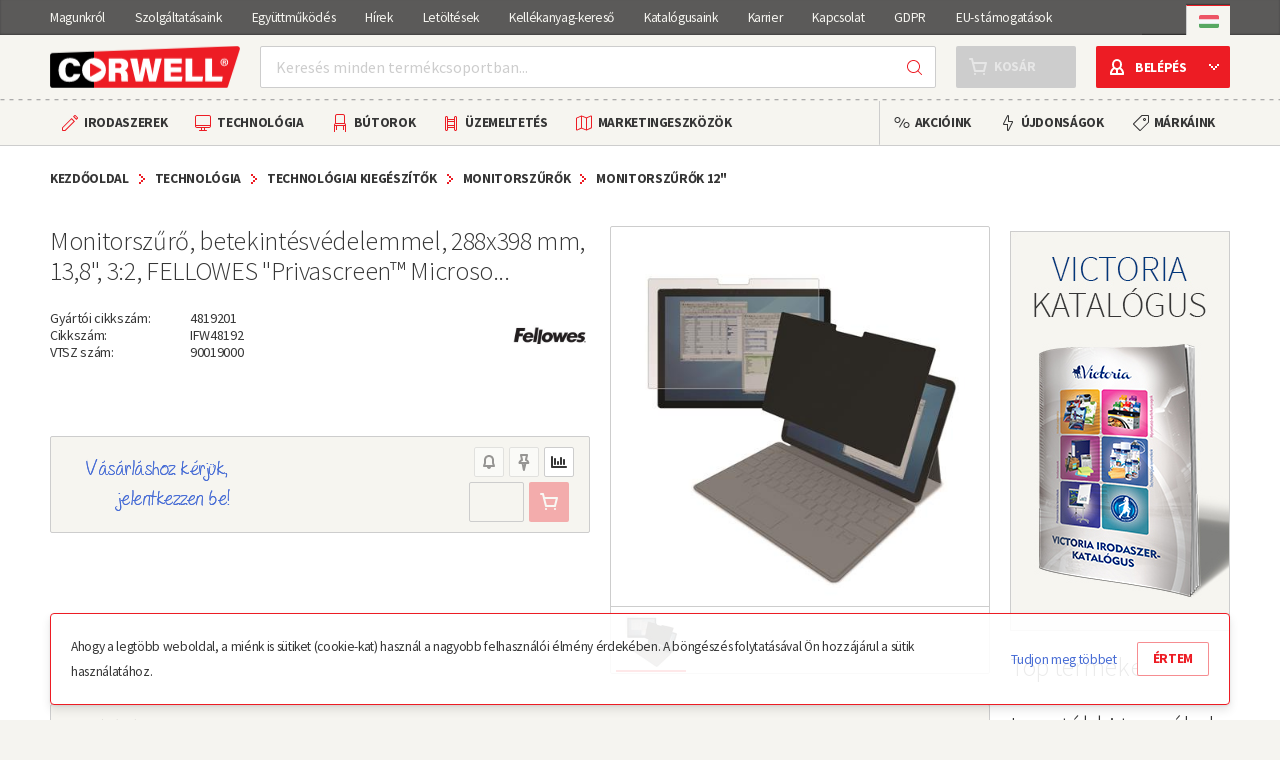

--- FILE ---
content_type: text/html; charset=utf-8
request_url: https://www.corwell.hu/termekek/469913/Monitorszuro_betekintesvedelemmel_288x398_mm_13_8_3_2_FELLOWES_Privascreen%E2%84%A2_Microsoft_Surface_Pro_4_5_6%E2%84%A2_.html
body_size: 27602
content:


<!DOCTYPE html>
<html xmlns="http://www.w3.org/1999/xhtml" lang="hu">
    <head id="ctl00_head"><title>
	Monitorszűrő, betekintésvédelemmel, 288x398 mm, 13,8", 3:2, FELLOWES "Privascreen™ Microsoft® Surface Pro 4/5/6™" - Irodaszer nagykereskedelem kizárólag viszonteladók részére - corwell.hu
</title><link rel="SHORTCUT ICON" href="../../favicon.ico" /><meta name="revisit-after" content="3 days" /><meta name="distribution" content="global" /><meta name="rating" content="general" /><meta name="keywords" content="FELLOWES, FELLOWES Monitorszűrő, betekintésvédelemmel, 288x398 mm, 13,8&quot;, 3:2, FELLOWES &quot;Privascreen™ Microsoft® Surface Pro 4/5/6™&quot;, Monitorszűrők 12&quot;, Monitorszűrő, betekintésvédelemmel, 288x398 mm, 13,8&quot;, 3:2, FELLOWES &quot;Privascreen™ Microsoft® Surface Pro 4/5/6™&quot;, IFW48192" /><meta name="description" content="FELLOWES, Monitorszűrő, betekintésvédelemmel, 288x398 mm, 13,8&quot;, 3:2, FELLOWES &quot;Privascreen™ Microsoft® Surface Pro 4/5/6™&quot;" /><meta name="viewport" content="width=device-width, height=device-height, initial-scale=1, user-scalable=no, maximum-scale=1" /><link href="https://fonts.googleapis.com/css?family=Source+Sans+Pro:300,400,700,900&amp;subset=latin-ext" rel="stylesheet" /><meta name="format-detection" content="telephone=no" /><link rel="stylesheet" type="text/css" href="/App_Themes/Default/ShopResourcesHandler.axd?k=fe394295a30318322cf108ec9725753c&amp;t=css&amp;l=hu" /><script type="text/javascript">var Session = { User : { Lang: 'hu', Dnem:'HUF'}};</script>
<script type="text/javascript" src="/scripts_vue/vue.min.js"></script>
<script type="text/javascript" src="/ShopResourcesHandler.axd?k=577af7b132e5bb188ad46188e4a2df22&amp;t=js"></script>
<meta name="google-site-verification" content="Tf8WQClBbNngupIRm-mFiA2QVykRme4r9x3kkwjhpq4" />
 <script type="application/javascript">
        (function (w, d, s, i) {
            var f = d.getElementsByTagName(s)[0],
                j = d.createElement(s);
            j.async = true;
            j.src = '//'+ i +'-cdn.convkit.com/convkit.js?' + new Date().getTime();
            f.parentNode.insertBefore(j, f);
        })(window, document, 'script', '6S7EI416');
    </script>
<!-- Hotjar Tracking Code for https://www.corwell.hu -->
<script>
    (function(h,o,t,j,a,r){
        h.hj=h.hj||function(){(h.hj.q=h.hj.q||[]).push(arguments)};
        h._hjSettings={hjid:2815708,hjsv:6};
        a=o.getElementsByTagName('head')[0];
        r=o.createElement('script');r.async=1;
        r.src=t+h._hjSettings.hjid+j+h._hjSettings.hjsv;
        a.appendChild(r);
    })(window,document,'https://static.hotjar.com/c/hotjar-','.js?sv=');
</script>
<!-- Meta Pixel Code -->
<script>
    !function(f,b,e,v,n,t,s)
    {if(f.fbq)return;n=f.fbq=function(){n.callMethod?
    n.callMethod.apply(n,arguments):n.queue.push(arguments)};
    if(!f._fbq)f._fbq=n;n.push=n;n.loaded=!0;n.version='2.0';
    n.queue=[];t=b.createElement(e);t.async=!0;
    t.src=v;s=b.getElementsByTagName(e)[0];
    s.parentNode.insertBefore(t,s)}(window, document,'script',
    'https://connect.facebook.net/en_US/fbevents.js');
    fbq('init', '3402644766699887');
    fbq('track', 'PageView');
    </script>
    <noscript><img height="1" width="1" style="display:none"
    src="https://www.facebook.com/tr?id=3402644766699887&ev=PageView&noscript=1"
/></noscript>
<!-- End Meta Pixel Code -->
<!-- Begin: GTMInit head -->
<script type="text/javascript">
try{{
    window.dataLayer = window.dataLayer || [];
}} catch(e) {{}}
</script>
<!-- End: GTMInit head-->
<script src='https://www.google.com/recaptcha/api.js?onload=renderRecaptchas&render=explicit' defer></script><meta name="robots" content="index, follow" /><meta name="revisit-after" content="5 day" /><!-- Begin: GTM head -->
 <script>try{(function(w,d,s,l,i){w[l]=w[l]||[];w[l].push({'gtm.start':
  new Date().getTime(),event:'gtm.js'});var f=d.getElementsByTagName(s)[0],
  j=d.createElement(s),dl=l!='dataLayer'?'&l='+l:'';j.async=true;j.src=
  'https://www.googletagmanager.com/gtm.js?id='+i+dl;f.parentNode.insertBefore(j,f);
  })(window,document,'script','dataLayer','GTM-NPXJVB');} catch(e) {}</script>

<!-- End: GTM head--><link rel="canonical" href="https://www.corwell.hu/termekek/469913/Monitorszuro_betekintesvedelemmel_288x398_mm_13_8_3_2_FELLOWES_Privascreen™_Microsoft_Surface_Pro_4_5_6™_.html" /><meta property="og:description" content="FELLOWES, Monitorszűrő, betekintésvédelemmel, 288x398 mm, 13,8&quot;, 3:2, FELLOWES &quot;Privascreen™ Microsoft® Surface Pro 4/5/6™&quot;" /><meta property="og:title" content="Monitorszűrő, betekintésvédelemmel, 288x398 mm, 13,8&quot;, 3:2, FELLOWES &quot;Privascreen™ Microsoft® Surface Pro 4/5/6™&quot; - Irodaszer nagykereskedelem kizárólag viszonteladók részére - corwell.hu" /><meta property="og:image" content="https://www.corwell.hu/images/cikkek/FELLOWES/IFW48192.jpg" /><meta property="og:type" content="website" /><meta property="og:url" content="https://www.corwell.hu/termekek/469913/Monitorszuro_betekintesvedelemmel_288x398_mm_13_8_3_2_FELLOWES_Privascreen™_Microsoft_Surface_Pro_4_5_6™_.html" /></head>
    <body>
     <!-- Begin: GTM body-->
<noscript><iframe src="https://www.googletagmanager.com/ns.html?id=GTM-NPXJVB"
height="0" width="0" style="display:none;visibility:hidden"></iframe></noscript>
<!-- End: GTM body-->
     <form method="post" action="/termekek/469913/Monitorszuro_betekintesvedelemmel_288x398_mm_13_8_3_2_FELLOWES_Privascreen™_Microsoft_Surface_Pro_4_5_6™_.html" id="aspnetForm">
<div class="aspNetHidden">
<input type="hidden" name="__EVENTTARGET" id="__EVENTTARGET" value="" />
<input type="hidden" name="__EVENTARGUMENT" id="__EVENTARGUMENT" value="" />
<input type="hidden" name="__VIEWSTATE" id="__VIEWSTATE" value="/[base64]/[base64]/////[base64]////[base64]/[base64]////8PZGRkAhoPDxYCHw1oZBYCZg8UKwACDxYEHxVnHwMC/////w9kZGQCGw8PFgIfDWhkFgJmDxQrAAIPFgQfFWcfAwL/////D2RkZAIcDw8WAh8NaGQWAmYPFCsAAg8WBB8VZx8DAv////8PZGRkAh0PDxYCHw1oZBYCZg8UKwACDxYEHxVnHwMC/////w9kZGQCHg9kFgZmDw8WAh8NaGRkAhYPZBYCZg8UKwACDxYEHxVnHwMC/////[base64]/////[base64]/////w9kBRRjdGwwMCRjdGwyMCRNVVZfbWVudQ8PZGZkBUljdGwwMCRDT05fZGVmYXVsdCRVQ09fQ2lra1Jlc3psZXRlazEkUlBUX3Jlc3psZXRlayRjdGwwMCRjdGw3MSRMU1ZfZWxlbWVrDzwrAA4DBhUBAmlkDGYNAv////8PZAUVY3RsMDAkY3RsMTckTVVWX2xvZ2luDw9kZmQFVGN0bDAwJENPTl9kZWZhdWx0JFVDT19DaWtrUmVzemxldGVrMSRSUFRfcmVzemxldGVrJGN0bDAwJEhhc29ubG9UZXJtZWtlayRHTFNWX2VsZW1law88KwAOAwYVAQZDSUtLSUQMZg0C/////w9kBRFjdGwwMCRjdGwxNyRjdGwwOQ9mZAVJY3RsMDAkQ09OX2RlZmF1bHQkVUNPX0Npa2tSZXN6bGV0ZWsxJFJQVF9yZXN6bGV0ZWskY3RsMDAkY3RsNzMkTFNWX2VsZW1law88KwAOAwYVAQpsZXRvbHRlc0lkDGYNAv////[base64]////[base64]/////D2QFGmN0bDAwJGN0bDE3JGN0bDA5JE1VVl9tZW51Dw9kZmTOo8ufseIFov/a1sb2T/WBa9cnPUO8TgNKa/vvc6hf5w==" />
</div>

<script type="text/javascript">
//<![CDATA[
var theForm = document.forms['aspnetForm'];
if (!theForm) {
    theForm = document.aspnetForm;
}
function __doPostBack(eventTarget, eventArgument) {
    if (!theForm.onsubmit || (theForm.onsubmit() != false)) {
        theForm.__EVENTTARGET.value = eventTarget;
        theForm.__EVENTARGUMENT.value = eventArgument;
        theForm.submit();
    }
}
//]]>
</script>


<SCRIPT language="javascript">var win=null;
function NewWindow(mypage,myname,w,h,scroll,pos){
if(pos=="random"){LeftPosition=(screen.width)?Math.floor(Math.random()*(screen.width-w)):100;TopPosition=(screen.height)?Math.floor(Math.random()*((screen.height-h)-75)):100;}
if(pos=="center"){LeftPosition=(screen.width)?(screen.width-w)/2:100;TopPosition=(screen.height)?(screen.height-h)/2:100;}
else if((pos!="center" && pos!="random") || pos==null){LeftPosition=0;TopPosition=20}
settings='width='+w+',height='+h+',top='+TopPosition+',left='+LeftPosition+',scrollbars='+scroll+',location=no,directories=no,status=yes,menubar=no,toolbar=no,resizable=no';
win=window.open(mypage,myname,settings);}</SCRIPT>

            <div class="bgr">
                
                
            </div>
            <div id="header">
                <div class="oldBrowserNoticeContainer">
                    <div>
                        Ön elavult böngészővel használja oldalunkat, így nem garantált, hogy minden funkció megfelelően fog működni. Javasoljuk, mielőbb frissítsen újabb verzióra!
                    </div>
                 </div>
                 <div class="topMenuContainer">
                     <nav class="container">
                        <div class="topmenu-inner">
                            
        <div class="top-menu-mobile" tabindex="0" role="button" aria-label="Nyissa meg a főmenüt">Menü</div>
         <ul class="topMenu" id="ctl00_ctl13_ctl01" data-log="WebMenu-27">
	<li><a href="/magunkrol-hmagunk40KI.html" data-menuid="8124">Magunkról</a></li><li><a href="/szolgaltatasok-hszolgb40KI.html" data-menuid="8126">Szolgáltatásaink</a></li><li><a href="/egyuttmukodes-hegyutt40KI.html" data-menuid="8125">Együttműködés</a></li><li><a href="/hirek" data-menuid="7812">Hírek</a></li><li><a href="/egyeb/letoltes/pag_letoltes.aspx" data-menuid="7813">Letöltések</a></li><li><a href="/kereses/kellekanyagok/pag_nyomtatokellekanyagok.aspx" data-menuid="7814">Kellékanyag-kereső</a></li><li><a href="/online-lapozhato-katalogusaink-honlineKI.html" data-menuid="8128">Katalógusaink</a></li><li><a href="/karrier-hALLAS40.html" data-menuid="7815">Karrier</a></li><li><a href="/kapcsolat/pag_kapcsolat.aspx" data-menuid="7816">Kapcsolat</a></li><li><a href="/gdpr-hGDPRKI.html" data-menuid="11034">GDPR</a></li><li><a href="/eu-s-tamogatasok-hEU.html" data-menuid="12221">EU-s támogatások</a></li><li class="d-xl-none"><a href="/markak/lista" data-menuid="11653">Márkáink</a></li>
</ul>
       
                            <div class="languageSelector">
                                      
        <div class="language">            
            <input type="submit" name="ctl00$ctl14$RPT_nyelv$ctl00$BUT_valaszt" value="" id="ctl00_ctl14_RPT_nyelv_ctl00_BUT_valaszt" title="English" class="nyelv_deselected" data-flag="A" />    
        </div>              
          
        <div class="language">            
            <input type="submit" name="ctl00$ctl14$RPT_nyelv$ctl01$BUT_valaszt" value="" id="ctl00_ctl14_RPT_nyelv_ctl01_BUT_valaszt" title="Magyar" class="nyelv_selected" data-flag="H" />    
        </div>              
    

                            </div>
                        </div>
                    </nav>
                 </div>
                 <div class="mainMenuContainer">
                    <div class="animatedLogoHeader" href="~/" title="Főoldal"><span></span></div>
                    <div class="container">
                        <a href="../../" data-vstipp="LOGO" class="logoHeader" title="Főoldal"></a>
                        

<div class="myMenuContainer" data-getter="login">
    
           <div class="iconBtn"  tabindex="0">
               <div>Belépés</div>
           </div>
           <span></span>
            <div id="ctl00_ctl17_PAN_login" class="popper loginPopper" onkeypress="javascript:return WebForm_FireDefaultButton(event, &#39;ctl00_ctl17_BUT_login&#39;)">
	
              <div>
                 <input name="ctl00$ctl17$EDI_loginnev" type="text" id="ctl00_ctl17_EDI_loginnev" class="focusMe" autofocus="" placeholder="E-mail cím..." title="E-mail cím..." autocomplete="username" />
              </div>
              <div>
                 <input name="ctl00$ctl17$EDI_jelszo" type="password" id="ctl00_ctl17_EDI_jelszo" placeholder="Jelszó..." title="Jelszó..." autocomplete="current-password" />
              </div>
              <div class="white">
                  <span title="Szeretné, ha nem kellene az oldal minden megnyitásakor beírnia bejelentkezési adatait? Használja a &quot;Maradjak bejelentkezve&quot; opciót, így mindaddig bejelentkezve marad, amíg a Kijelentkezéssel ki nem lép!" data-vstipp="MARADJAK_BEJELENTKEZVE"><input id="ctl00_ctl17_CHB_emlekezzen" type="checkbox" name="ctl00$ctl17$CHB_emlekezzen" /><label for="ctl00_ctl17_CHB_emlekezzen">Maradjak bejelentkezve</label></span>
              </div>
              <div class="perforation"></div>
              <input type="submit" name="ctl00$ctl17$BUT_login" value="Bejelentkezés" id="ctl00_ctl17_BUT_login" class="defBtn" data-sender="login" />
              <div>
                  <a href="../../login/elfelejtettjelszo/pag_elfelejtettJelszo.aspx" title="Jelszó-emlékeztető">Elfelejtettem a jelszavam</a>
                  <input type="submit" name="ctl00$ctl17$BUT_regisztracio" value="Regisztráció" id="ctl00_ctl17_BUT_regisztracio" title="Ön új felhasználó? Regisztráljon!" />
              </div>
            
</div>
           <script type="text/javascript">handleMouseEvents();</script>
       
</div>
                        <div id="ctl00_ctl18_minikosar_div" data-vstipp="MINI_KOSAR" class="miniKosar signedOut">
    <a href="../../rendeles/tartalom" class="iconBtn" title="Tovább a kosártartalomhoz">
        
        <div>Kosár</div>
    </a>
    <span></span>
    
                   
</div>



                        <div id="ctl00_ctl19_PAN_egyszeru" class="searchContainer" data-vstipp="KERESES" onkeypress="javascript:return WebForm_FireDefaultButton(event, &#39;ctl00_ctl19_BTN_keres&#39;)">
	
    
    <input name="ctl00$ctl19$EDI_keres" id="ctl00_ctl19_EDI_keres" title="Keresés minden termékcsoportban..." class="searchInput" onclick="javascript:Egyszerukereses.showKorabbiKereses();" autocomplete="off" type="search" placeholder="Keresés minden termékcsoportban..." />
    <input type="submit" name="ctl00$ctl19$BTN_keres" value="" onclick="Egyszerukereses.btnClick(&#39;ctl00_ctl19_EDI_keres&#39;,&#39;/kereses/&#39;,false,false,&#39;ctl00_ctl19_BTN_keres&#39;);return false;" id="ctl00_ctl19_BTN_keres" title="Keresés indítása" class="searchBtn" />
    

</div>
<div id="korabbiKereses">
    
</div>

<script type="text/javascript">
    $(document).ready(function () {

        //$(".search_options .values").perfectScrollbar({ suppressScrollX: true });

        //$(".ps-container").on("mouseover", function () { $(this).perfectScrollbar("update"); });

        Egyszerukereses.Options.limit = '10';
        Egyszerukereses.Options.csoport = '1';
        Egyszerukereses.Options.focsoportra = '0';
        Egyszerukereses.Options.korabbiKeresesEredmenyeClass = '.last_search_panel';
        Egyszerukereses.Options.appendClass = '.searchContainer';
        Egyszerukereses.Options.lastSearchPanelClass = '.last_search_panel';
        Egyszerukereses.Options.csoportHossz = 4;
        Egyszerukereses.Options.setFocus = true;
        Egyszerukereses.UCO_kereses($('#ctl00_ctl19_EDI_keres'), $('#ctl00_ctl19_BTN_keres'), $(".search-input"), false);

        $('.searchInput').on('focus', function () {
            $('.mainMenuContainer').addClass('search-focused');
        });
        $('.searchInput').on('blur', function () {
            setTimeout(function () {
                $('.mainMenuContainer').removeClass('search-focused');
            }, 150);
            
        });

    });

</script>
                    </div>
                 </div>
                 <div class="perforation"></div>
                 <div class="zeroAndTripleMenuContainer">
                    <div class="container">
                        <div class="product-menu-mobile" tabindex="0">Termékeink</div>
                        
         <nav><ul class="productMenu" id="ctl00_ctl20_cikkcsopmenu" data-log="Ccsopmenu-28">
	<li><span title="~/images/osztaly/i_IR.svg" class="item_image_URL"></span><a href="/kategoria/irodaszerek.html" data-cmenuid="IR" data-ccsop-secondImg="~/images/osztaly/IR.png" data-kat-title="Irodaszerek">Irodaszerek</a><ul class="subProdMenu">
		<li><span title="~/images/cikkcsoport/PA.jpg" class="item_image_URL"></span><a href="/irodai-papiraru-cPA.html" data-cmenuid="PA">Irodai papíráru<span>2631</span></a></li><li><span title="~/images/cikkcsoport/IR.jpg" class="item_image_URL"></span><a href="/iratrendezes-archivalas-cIR.html" data-cmenuid="IR">Iratrendezés, archiválás<span>2120</span></a></li><li><span title="~/images/cikkcsoport/TO.jpg" class="item_image_URL"></span><a href="/iroszerek-cTO.html" data-cmenuid="TO">Írószerek<span>4392</span></a></li><li><span title="~/images/cikkcsoport/JR.jpg" class="item_image_URL"></span><a href="/javitas-ragasztas-cJR.html" data-cmenuid="JR">Javítás, ragasztás<span>403</span></a></li><li><span title="~/images/cikkcsoport/IK.jpg" class="item_image_URL"></span><a href="/irodai-kiegeszitok-cIK.html" data-cmenuid="IK">Irodai kiegészítők<span>1110</span></a></li><li><span title="~/images/cikkcsoport/IG.jpg" class="item_image_URL"></span><a href="/irodai-kisgepek-cIG.html" data-cmenuid="IG">Irodai kisgépek<span>1456</span></a></li><li><span title="~/images/cikkcsoport/CS.jpg" class="item_image_URL"></span><a href="/csomagolas-tarolas-cCS.html" data-cmenuid="CS">Csomagolás, tárolás<span>488</span></a></li><li><span title="~/images/cikkcsoport/HK.jpg" class="item_image_URL"></span><a href="/hobby-es-kreativ-termekek-cHK.html" data-cmenuid="HK">Hobby és kreatív termékek<span>639</span></a></li><li><span title="~/images/cikkcsoport/IS.jpg" class="item_image_URL"></span><a href="/iskolaszerek-cIS.html" data-cmenuid="IS">Iskolaszerek<span>746</span></a></li>
	</ul></li><li><span title="~/images/osztaly/i_TE.svg" class="item_image_URL"></span><a href="/kategoria/technologia.html" data-cmenuid="TE" data-ccsop-secondImg="~/images/osztaly/TE.jpg" data-kat-title="Technológia">Technológia</a><ul class="subProdMenu">
		<li><span title="~/images/cikkcsoport/IT.jpg" class="item_image_URL"></span><a href="/irodatechnika-cIT.html" data-cmenuid="IT">Irodatechnika<span>655</span></a></li><li><span title="~/images/cikkcsoport/NY.jpg" class="item_image_URL"></span><a href="/nyomtato-kellekanyagok-cNY.html" data-cmenuid="NY">Nyomtató-kellékanyagok<span>964</span></a></li><li><span title="~/images/cikkcsoport/TT.jpg" class="item_image_URL"></span><a href="/technologiai-termekek-cTT.html" data-cmenuid="TT">Technológiai termékek<span>45</span></a></li><li><span title="~/images/cikkcsoport/SE.jpg" class="item_image_URL"></span><a href="/szorakoztato-elektronika-cSE.html" data-cmenuid="SE">Szórakoztató elektronika<span>3</span></a></li><li><span title="~/images/cikkcsoport/TK.jpg" class="item_image_URL"></span><a href="/technologiai-kiegeszitok-cTK.html" data-cmenuid="TK">Technológiai kiegészítők<span>1251</span></a></li><li><span title="~/images/cikkcsoport/AT.jpg" class="item_image_URL"></span><a href="/adattarolok-cAT.html" data-cmenuid="AT">Adattárolók<span>298</span></a></li><li><span title="~/images/cikkcsoport/VI.jpg" class="item_image_URL"></span><a href="/prezentacio-cVI.html" data-cmenuid="VI">Prezentáció<span>693</span></a></li>
	</ul></li><li><span title="~/images/osztaly/i_BU.svg" class="item_image_URL"></span><a href="/kategoria/butorok.html" data-cmenuid="BU" data-ccsop-secondImg="~/images/osztaly/BU.png" data-kat-title="Bútorok">Bútorok</a><ul class="subProdMenu">
		<li><span title="~/images/cikkcsoport/BU.jpg" class="item_image_URL"></span><a href="/irodabutorok-cBU.html" data-cmenuid="BU">Irodabútorok<span>396</span></a></li><li><span title="~/images/cikkcsoport/ID.jpg" class="item_image_URL"></span><a href="/irodaberendezes-dekor-cID.html" data-cmenuid="ID">Irodaberendezés, dekor<span>306</span></a></li>
	</ul></li><li><span title="~/images/osztaly/i_UZ.svg" class="item_image_URL"></span><a href="/kategoria/uzemeltetes.html" data-cmenuid="UZ" data-ccsop-secondImg="~/images/osztaly/UZ.png" data-kat-title="Üzemeltetés">Üzemeltetés</a><ul class="subProdMenu">
		<li><span title="~/images/cikkcsoport/KT.jpg" class="item_image_URL"></span><a href="/konyhai-termekek-cKT.html" data-cmenuid="KT">Konyhai termékek<span>1456</span></a></li><li><span title="~/images/cikkcsoport/HT.jpg" class="item_image_URL"></span><a href="/higieniai-termekek-cHT.html" data-cmenuid="HT">Higiéniai termékek<span>1305</span></a></li><li><span title="~/images/cikkcsoport/LU.jpg" class="item_image_URL"></span><a href="/letesitmeny-uzemeltetes-cLU.html" data-cmenuid="LU">Létesítmény üzemeltetés<span>1527</span></a></li><li><span title="~/images/cikkcsoport/ME.jpg" class="item_image_URL"></span><a href="/munkavedelem-cME.html" data-cmenuid="ME">Munkavédelem<span>475</span></a></li><li><span title="~/images/cikkcsoport/RE.jpg" class="item_image_URL"></span><a href="/ajandekok-es-party-kellekek-cRE.html" data-cmenuid="RE">Ajándékok és party kellék...<span>307</span></a></li>
	</ul></li><li><span title="~/images/osztaly/i_KA.svg" class="item_image_URL"></span><a href="/kategoria/marketingeszkozok.html" data-cmenuid="KA" data-ccsop-secondImg="~/images/osztaly/KA.jpg" data-kat-title="Marketingeszközök">Marketingeszközök</a><ul class="subProdMenu">
		<li><span title="~/images/cikkcsoport/KA.jpg" class="item_image_URL"></span><a href="/nyomtatott-anyagok-kiadvanyok-cKA.html" data-cmenuid="KA">Nyomtatott anyagok, kiadv...<span>1</span></a></li><li><span title="~/images/cikkcsoport/AL.jpg" class="item_image_URL"></span><a href="/allvanyok-ures-display-ek-kiegeszitok-cAL.html" data-cmenuid="AL">Állványok, üres display-e...<span>87</span></a></li><li><span title="~/images/cikkcsoport/AK.jpg" class="item_image_URL"></span><a href="/promocios-termekek-cAK.html" data-cmenuid="AK">Promóciós termékek<span>1</span></a></li><li><span title="~/images/cikkcsoport/PO.jpg" class="item_image_URL"></span><a href="/pos-anyagok-es-egyeb-marketing-anyagok-cPO.html" data-cmenuid="PO">POS anyagok és egyéb mark...<span>25</span></a></li>
	</ul></li>
</ul></nav>
    
                        
         <nav><ul class="tripleMenu" id="ctl00_ctl21_ctl01" data-log="WebMenu-27">
	<li class="sale"><a href="/akciok" data-menuid="7817">Akcióink</a></li><li class="new"><a href="/ujdonsagok" data-menuid="7818">Újdonságok</a></li><li class="brands"><a href="/markak/lista" data-menuid="7819">Márkáink</a></li>
</ul></nav>
       
<script type="text/javascript">
    
    
    $('.tripleMenu>li:eq(0)').attr('data-vstipp', 'AKCIOINK');
    $('.tripleMenu>li:eq(1)').attr('data-vstipp', 'UJDONSAGOK');
    $('.tripleMenu>li:eq(2)').attr('data-vstipp', 'MARKAINK');
    
</script>
                    </div>
                 </div>
            </div>      
            <section>
                
                <div class="white_block">
                    <div class="container">
                        
    
<div id="ctl00_CON_default_UCO_CikkReszletek1_RPT_reszletek_ctl00_PAN_reszl" onkeypress="javascript:return WebForm_FireDefaultButton(event, &#39;ctl00_CON_default_UCO_CikkReszletek1_RPT_reszletek_ctl00_BUT_kosarbaTesz&#39;)">
	
    <script type = "application/ld+json">{"@context":"http://schema.org","@type":"Product","description":"Az új PrivaScreen™ betekintésvédelmi monitorszűrők elsötétítik a képernyőt már 30°-os rálátási szögnél, annak érdekében, hogy az Ön bizalmas információi ne kerüljenek közszemlére\r\nTökéletes rálátást biztosít szemből\r\nMegvédi képernyőjét az ujjlenyomatoktól, karcolódástól\r\nKönnyű felhelyezni és eltávolítani\r\nÚj ultra vékony dizájn, az érintőképernyők egyszerű kezelése érdekében\r\n\r\nGyártó/első EU forgalmazó elérhetősége: \r\nFellowes Holdings B.V.\r\nGesworehoekseweg 3a 5047 TM Tilburg, Neatherlands\r\nCS-benelux@fellowes.com\r\nwww.fellowes.com","name":"Monitorszűrő, betekintésvédelemmel, 288x398 mm, 13,8\", 3:2, FELLOWES \"Privascreen™ Microsoft® Surface Pro 4/5/6™\"","image":null,"sku":"IFW48192","brand":{"@type":"Brand","name":"FELLOWES"},"mpn":"4819201","gtin8":"43859749676","offers":{"@type":"Offer","availability":"http://schema.org/OutOfStock","availabilityStarts":null,"priceCurrency":"HUF","url":"https://www.corwell.hu/termekek/469913/Monitorszuro_betekintesvedelemmel_288x398_mm_13_8_3_2_FELLOWES_Privascreen™_Microsoft_Surface_Pro_4_5_6™_.html","priceSpecification":null,"shippingDetails":null},"aggregateRating":null,"review":null}</script>
    <div class="yahoobar"><div itemscope="" itemtype="http://schema.org/BreadcrumbList"><span itemprop="itemListElement" itemscope="" itemtype="http://schema.org/ListItem"><a itemprop="item" href="/"><span itemprop="name">Kezdőoldal</span></a><meta itemprop="position" content="1" /></span><span class="separator"></span><span itemprop="itemListElement" itemscope="" itemtype="http://schema.org/ListItem"><a itemprop="item" href="/kategoria/technologia.html"><span itemprop="name">Technol&#243;gia</span></a><meta itemprop="position" content="2" /></span><span class="separator"></span><span itemprop="itemListElement" itemscope="" itemtype="http://schema.org/ListItem"><a itemprop="item" href="/technologiai-kiegeszitok-cTK.html"><span itemprop="name">Technol&#243;giai kieg&#233;sz&#237;tők</span></a><meta itemprop="position" content="3" /></span><span class="separator"></span><span itemprop="itemListElement" itemscope="" itemtype="http://schema.org/ListItem"><a itemprop="item" href="/monitorszurok-cTKMS.html"><span itemprop="name">Monitorszűrők</span></a><meta itemprop="position" content="4" /></span><span class="separator"></span><span itemprop="itemListElement" itemscope="" itemtype="http://schema.org/ListItem"><a itemprop="item" href="/monitorszurok-12--cTKMS12.html"><span itemprop="name">Monitorszűrők 12&quot;</span></a><meta itemprop="position" content="5" /></span></div></div>
    <div class="row">
        <div class="col-12 g15-xl-12 cikkreszletes">
            <div class="cr-top row">
                <div class="left col-12 col-md-7 col-lg-7">
                    <h1 class="cr_title" title="Monitorszűrő, betekintésvédelemmel, 288x398 mm, 13,8&quot;, 3:2, FELLOWES &quot;Privascreen™ Microsoft® Surface Pro 4/5/6™&quot;"> Monitorszűrő, betekintésvédelemmel, 288x398 mm, 13,8", 3:2, FELLOWES "Privascreen™ Microso...</h1>
                    
                    <div class="cr-adatok-and-gyarto">
                        <div class="cr_adatok">
                            <div>
                                <span>Gyártói cikkszám:</span><span>4819201</span>
                            </div>
                            <div>
                                <span>Cikkszám: </span><span>IFW48192</span>
                            </div>
                            
                            
                            <div>
                                <span>VTSZ szám:</span><span>90019000</span>
                            </div>
                        </div>
                        <div class="cr_gyarto">
                            <img id="ctl00_CON_default_UCO_CikkReszletek1_RPT_reszletek_ctl00_IMG_gyartokepHaVan" src="../../images/gyartok/FELLOWES.jpg" />
                        </div>
                    </div>
                    <div class="cr_bottomline">
                        <div class="cr_akcio">
                            
                            
                            <div class="tooltip" style="text-align: right; color: #363636;"></div>
                            
                            
                        </div>
                        <div class="cr_icons">
                            <!---->
                            <!---->

                            

                            <!---->
                            
                        </div>
                    </div>
                    <div class="cr_box">
                        <div class="cr-box-top">
                            <div class="cr_ar">
                                
                                <div class="ar_container">
                                    
                                    
                                    <div>            
                                        <span class="drawing">Vásárláshoz kérjük, jelentkezzen be!</span>
                                    </div>
                                    
                                </div>
                                <div class="egysegek_container">
                                    <br />
                                    
                                    <div class="cr_keszlet">
                                        
                            
                                             
                                    </div>
                                </div>
                            </div>
                            <div class="cr_kosar">
                                <div class="cr_options">
                                    <span class="option ertesit inactive" title="A funkció eléréséhez kérjük, jelentkezzen be!"></span><!--
                                    --><!--
                                    --><span class="option lista inactive" title="A funkció eléréséhez kérjük, jelentkezzen be!"></span><!--
                                    --><!--
                                    --><span class="option osszehasonlit" title="Összehasonlítóba tesz" onclick="Osszehasonlito.AddToBox('TKMS','469913');"></span>
                                    
                                </div>

                                <div class="cr_kosarba-wrapper">
                                    

                                    
                                    <div class="cr_kosarba" onkeypress="javascript:return WebForm_FireDefaultButton(event, &#39;ctl00_CON_default_UCO_CikkReszletek1_RPT_reszletek_ctl00_BUT_kosarbaTesz&#39;)">
		
                                            <span class="cartInput faux"></span>
                                            <div class="cartBtn inactive" title="Vásárláshoz kérjük, jelentkezzen be!"></div>
                                            
                                     
	</div>
                                </div>
                            </div>
                        </div>
                        
                        
                        
                        
                    </div>
                </div>
                <div class="col-12 col-md-5 col-lg-5 right">
                    
                    

                    
                    

                    
<div class="GalleryPreview" tabindex="1">
    <div class="largeImageContainer">
        <div class="GalleryNav">
            <div class="prev"></div>
            <div class="next"></div>
        </div>
        <img class="largeImage" id="largeImage" src="#"  alt="Monitorszűrő, betekintésvédelemmel, 288x398 mm, 13,8&quot;, 3:2, FELLOWES &quot;Privascreen™ Microsoft® Surface Pro 4/5/6™&quot;" title="Monitorszűrő, betekintésvédelemmel, 288x398 mm, 13,8&quot;, 3:2, FELLOWES &quot;Privascreen™ Microsoft® Surface Pro 4/5/6™&quot;" overlay="vsGallery" />
    </div>
    <div class="smallThumbnails horizontal original">
        <div class="smallThumbImgCont">
            
            <img src="/images/cikkek/FELLOWES/i_IFW48192.jpg" data-full="/images/cikkek/FELLOWES/IFW48192.jpg" data-large="/images/cikkek/FELLOWES/IFW48192.jpg" alt="Monitorszűrő, betekintésvédelemmel, 288x398 mm, 13,8", 3:2, FELLOWES "Privascreen™ Microsoft® Surface Pro 4/5/6™"" title="Monitorszűrő, betekintésvédelemmel, 288x398 mm, 13,8", 3:2, FELLOWES "Privascreen™ Microsoft® Surface Pro 4/5/6™"" />
            
        </div>
    </div>
</div>
<div class="vsOverlayImage" id="vsGallery" tabindex="1">
    <div>
        <div class="GalleryHeader">
            <div class="head_title">
                <div class="galleryProdName">Monitorszűrő, betekintésvédelemmel, 288x398 mm, 13,8", 3:2, FELLOWES "Privascreen™ Microsoft® Surface Pro 4/5/6™"</div>
                
            </div>
            <div class="GalleryCounter"></div>
        </div>
        <div class="fullImageContainer">
            <img src="#" class="fullImage"  alt="Monitorszűrő, betekintésvédelemmel, 288x398 mm, 13,8&quot;, 3:2, FELLOWES &quot;Privascreen™ Microsoft® Surface Pro 4/5/6™&quot;" title="Monitorszűrő, betekintésvédelemmel, 288x398 mm, 13,8&quot;, 3:2, FELLOWES &quot;Privascreen™ Microsoft® Surface Pro 4/5/6™&quot;" />
        </div>
        <div class="GalleryNav">
                <div class="prev"><span></span></div>
                <div class="next"><span></span></div>
            </div>
        <div class="smallThumbnails vertical">
            <div>
            </div>
        </div>
    </div>
</div>

<script type="text/javascript">
    $().vsGallery({ image: 0, wrapThumbs: true, showThumbsIfOne: true });
</script>


                </div>
            </div>

            
        
            
            <div class="cr_tabs_outer">
                <div class="cr_tabs" data-vstipp="CIKK_FELTAPADO_MENUJE">
                    <hr class="perforation" />
                    <div class="container">
                        <ul class="cr_tabs_inner">
                            <li class="adatok_es_leiras tab-item">Leírás és adatok</li>
                            <li class="hirek_es_letoltesek tab-item">Hírek és letöltések</li>
                            <li class="helyettesitok tab-item">Helyettesítők</li>
                            <li class="hasonlok tab-item">Hasonlók</li>
                            <li class="tartozekok tab-item">Kiegészítő termékek</li>
                        </ul>
                        <ul>
                            
                            
                            <li class="nyomtat"><a href="../../cikkek/reszletek/nyomtat/pag_cikkreszletek.aspx?CIKKID=469913" class="nyomtat noRedirect" target="_blank" title="Nyomtatási nézet">Nyomtatási kép</a></li>
                        </ul>
                    </div>
                </div>
            </div>
            
            
            <div class="cr_more">
                <div class="section" id="adatok_es_leiras" data-autohide="this">
                    <h2>Leírás</h2>
                    
        <div class="adatok" data-visible="true"> 
    <ul class="adatok_list"><li> 
       <div class='KapcsHalfRow CKR-tulajdonsag'>
            <div class="CKR-tul-item">
                Szín 
                <div class="tooltip"></div>
            </div>               
            <div class="CKR-tul-item">fekete és árnyalatai 
                <div class="tooltip"></div></div>
       </div>
    </li><li> 
       <div class='KapcsHalfRow CKR-tulajdonsag'>
            <div class="CKR-tul-item">
                Képátló 
                <div class="tooltip"></div>
            </div>               
            <div class="CKR-tul-item">13,8" 
                <div class="tooltip"></div></div>
       </div>
    </li><li> 
       <div class='KapcsHalfRow CKR-tulajdonsag'>
            <div class="CKR-tul-item">
                Képarány 
                <div class="tooltip"></div>
            </div>               
            <div class="CKR-tul-item">3:2 
                <div class="tooltip"></div></div>
       </div>
    </li><li> 
       <div class='KapcsHalfRow CKR-tulajdonsag'>
            <div class="CKR-tul-item">
                Szélesség 
                <div class="tooltip"></div>
            </div>               
            <div class="CKR-tul-item">288 mm 
                <div class="tooltip"></div></div>
       </div>
    </li><li> 
       <div class='KapcsHalfRow CKR-tulajdonsag'>
            <div class="CKR-tul-item">
                Magasság 
                <div class="tooltip"></div>
            </div>               
            <div class="CKR-tul-item">398 mm 
                <div class="tooltip"></div></div>
       </div>
    </li></ul>
        </div>
      <script type="text/javascript">
          $(".adatok_list > li > div").on("click", this, function () {
              a = $(this).data("state");
              t = 100;
              switch (a) {
                  case "expanded":
                  default:
                      $(this)
            .addClass("collapsed")
            .data("state", "collapsed")
            .next().slideUp(t);
                      break;
                  case "collapsed":
                      $(this)
            .removeClass("collapsed")
            .data("state", "expanded")
            .next().slideDown(t);
                      break;
              }
          });
</script>
    


                    <div class="leiras" data-visible="true">
                        <p>
                            Az új PrivaScreen™ betekintésvédelmi monitorszűrők elsötétítik a képernyőt már 30°-os rálátási szögnél, annak érdekében, hogy az Ön bizalmas információi ne kerüljenek közszemlére<BR>Tökéletes rálátást biztosít szemből<BR>Megvédi képernyőjét az ujjlenyomatoktól, karcolódástól<BR>Könnyű felhelyezni és eltávolítani<BR>Új ultra vékony dizájn, az érintőképernyők egyszerű kezelése érdekében<BR><BR>Gyártó/első EU forgalmazó elérhetősége: <BR>Fellowes Holdings B.V.<BR>Gesworehoekseweg 3a 5047 TM Tilburg, Neatherlands<BR>CS-benelux@fellowes.com<BR>www.fellowes.com      
                        </p>
                        <p>
                            
                        </p>
                    </div>
                </div>
                <div class="section" id="hirek_es_letoltesek" data-autohide="this">
                    
                    
                </div>
                <div class="section" id="helyettesitok">
                    
                </div>
                <div class="section" id="hasonlok">
                    
                </div>
                <div class="section" id="tartozekok">
                    
                </div>
            
            
            </div>
        </div>
        <div class="col-12 d-none d-xl-block g15-xl-3 sidebar">
            

<div class="sidebar_boxes">
    
    <a href="/landing.ashx?d=U0lERUJBUl8xOzEwOzE2NzE7NTQ1ODU7MTs7MjAxNjs%3d&amp;l=6B014C5E0CFFD60089D0B81FB0A95171FE16916AE21FA2B8A23F5F41CC6459AB" class="" target="_blank"><img class="lazy" height="" width="" alt="" src="/images/doboz/sidebar/katalogus_victoria.jpg" /></a>
    

	
    
    
    
    
    
    
    
    
    
</div>


    <h2 style="margin-top:20px; float: left;">Top termékek</h2>
    <div>
        
    </div>


    <h2 style="margin-top: 20px; float: left;">Legutóbbi termékek</h2>
    <div>
    <table id="ctl00_CON_default_UCO_CikkReszletek1_RPT_reszletek_ctl00_ctl75_ctl12_DAL_cikkek" cellspacing="0" data-log="LegutobbNezett-18" style="border-collapse:collapse;clear: both; width: 100%;">
		<tr>
			<td>
                 

<div class="cl_row kicsi">
    <div class="cl_img_container">
        <a href="Monitorszuro_betekintesvedelemmel_288x398_mm_13_8_3_2_FELLOWES_Privascreen%E2%84%A2_Microsoft_Surface_Pro_4_5_6%E2%84%A2_.html">
              <img src="../../images/cikkek/FELLOWES/i_IFW48192.jpg" alt="Monitorszűrő, betekintésvédelemmel, 288x398 mm, 13,8&quot;, 3:2, FELLOWES &quot;Privascreen™ Microsoft® Surface Pro 4/5/6™&quot;" title="Monitorszűrő, betekintésvédelemmel, 288x398 mm, 13,8&quot;, 3:2, FELLOWES &quot;Privascreen™ Microsoft® Surface Pro 4/5/6™&quot;" />
        </a>  
    </div>
    <div class="cl-details">
        <h2 title='Monitorszűrő, betekint&#233;sv&#233;delemmel, 288x398 mm, 13,8&quot;, 3:2, FELLOWES &quot;Privascreen™ Microsoft&#174; Surface Pro 4/5/6™&quot;' class="cl_termnev">
            <a title="Monitorszűrő, betekintésvédelemmel, 288x398 mm, 13,8&quot;, 3:2, FELLOWES &quot;Privascreen™ Microsoft® Surface Pro 4/5/6™&quot;" href="Monitorszuro_betekintesvedelemmel_288x398_mm_13_8_3_2_FELLOWES_Privascreen%E2%84%A2_Microsoft_Surface_Pro_4_5_6%E2%84%A2_.html">Monitorszűrő, betekintésvédelemmel, 288x398 mm, 13,8", 3:2, FELLOWES "Privascreen™ Microso...</a>
        </h2>

        <div class="cl_ar">
            
            
            
            
        </div>
    </div>
</div>
        </td>
		</tr>
	</table>
    </div>
        </div> 
    </div>

</div>

<script type="text/javascript">
    $(function () {
        $('.csak-keszletrol--nincs-szabad').tipsy({ gravity: 's', fade: 'true' });
    });

    /* KOSÁR MENNYIRÉG ÜRÜLJÖN KI FOCUSRA, TÖLTŐDJÖN VISSZA BLURRA*/
    $(".cartInput").focus(function () {
        $(this).attr("data-val", $(this).val());
        $(this).val("");
        $(this).keyup(function () {
            $(this).attr("data-val", $(this).val());
        });
    });
    $(".cartInput").blur(function () {
        $(this).val($(this).attr("data-val"));
    });

    //custom scroll tab
    $().customScrollTab({ sections: '.cr_more', tabs: '.cr_tabs', defaultTab: 'adatok_es_leiras', distance: 64, /*responsiveDistance: { xs: 0, sm: 0 },*/ dataVisible: true });

    $(window).on('scroll', function () {
        if ($('.cr_tabs').hasClass('fixed')) {
            $('.mainMenuContainer').addClass('no-shadow');
        } else {
            $('.mainMenuContainer').removeClass('no-shadow');
        }
    });
    

    $().vsPopper({ trigger: '.ertesit:not(.inactive)', target: '.ertesitestKerek', delay: 150, blurFix: true, appendClose: true });
    $().vsPopper({ trigger: '.problemajelentes', target: '.problemaJelzes', delay: 150, blurFix: true, appendClose: true });
    $().vsPopper({ trigger: '.informacio', target: '.infotKer', delay: 150, blurFix: true, appendClose: true });
    // 3D product popper
    var product3dpopper = $().vsPopper({ trigger: '.product3d-trigger', target: '.product3d', delay: 150, overlay: false, appendClose: true, clickOutsideClose: false, disableOverlayClose: true, disableEscClose: true });
    $('.smallThumbnails span,.GalleryNav > div,.ajandek_title').click(function () { product3dpopper.Close(); })

    $(function () {
        vsOverlay.Init({
            items: [
                { trigger: '#largeImage', container: '#vsGallery', closeParent: '#vsGallery' }
            ],
            bodyItem: '.white_block',
            CloseLiveOverlay: true,
            OverlayCloseHtml: '<a href="javascript:void(0);" id="vsOverlayClose" class="closeOverlay showtitle" title="Ablak bezárása"></a>'
        })

    });

    $(document).ready(function () {
        var url = window.location.href;
        url = url.split("#")[1];
        if (url == "ertesites") {
            $(".cr_box .option.ertesit").click();
        } else if (url == "helyettesitok") {
            $("li.helyettesitok").click();
        }

    });

    /* AJÁNDÉK AKCIÓ KÉPE */
    $(document).ready(function () {
        $(".ajandek .ajandek_title").hoverIntent({
            over: function () {
                if (screenSize() == "xl") {
                    var e = $(".cr_img");
                    $(".largeImage").addClass("flip");
                    e.addClass("flip");
                }
            },
            out: function () {
                var e = $(".cr_img");
                $(".largeImage").removeClass("flip");
                e.removeClass("flip");
            }
        });
    });

    /* FLASH VIDEO ESETÉN A VIDEO OVERLAP JAVÍTÁSA */

    $("iframe").each(function () {
        var src = $(this).attr("src");
        if (src.indexOf("?") >= 0) src += "&wmode=opaque";
        else src += "?wmode=opaque";
        $(this).attr("src", src);
    });

    $(document).ready(function () {
        $('.cl_adatok').on('click', function () {
            $(this).toggleClass('expanded');
        });
    });

</script>

                        

<div id="vsPopUpContainer" class="popper">
    
</div>




    <script type="text/javascript">VsPopUp.Init({ IsLogged: 'False' });</script>

                    </div>
                </div>
            </section>
             <div class="footer_banner">
                 <div class="container d-none d-md-block">
                     
    <a href="/landing.ashx?d=Rk9PVEVSX0JBTk5FUjsxMDsxNjcyOzM5NzMyOzE7OzE5NjM7&amp;l=86327357A8A6EB38EA11BE12D2FA0C101EDD210124695D272CB0789395EAD0B1" class="" target="_blank"><img class="lazy" height="" width="" alt="" src="/images/doboz/footer/victoria_footer2024.jpg" /></a>
    


                 </div>
                 <div class="container d-md-none">
                     
                 </div>
             </div>
            

<footer>
    <div class="grey_block">
        <div class="container">
            <div class="row">
                <div class="darkgrey_box col-12 col-sm-6 g10-lg-2">
                    <div>
                        <div style="background-image: url(/images/doboz/icon_aboutus.png); padding-top: 45px;">
<h4>Magunkról</h4>

<ul>
	<li><a href="../../magunkrol-hmagunk40KI.html#bemutat">Irodaszer nagykereskedelem</a></li>
	<li><a href="../../magunkrol-hmagunk40KI.html#tarsadalmisz">Társadalmi szerepvállalás</a></li>
	<li><a href="../../magunkrol-hmagunk40KI.html#sajatmarkak">Saját márkák</a></li>
	<li><a href="../../../egyeb/webelemek/pag_galeria.aspx">Galéria</a></li>
</ul>
</div>


                    </div>
                </div>
                <div class="darkgrey_box col-12 col-sm-6 g10-lg-2">
                    <div>
                        <div style="background-image: url(https://www.corwell.hu/App_Themes/Default/images/ic_services_white_36px.svg); padding-top: 45px;">
  <h4>Szolgáltatásaink</h4>
  <ul>
    <li><a href="../../szolgaltatasok-hszolgb40KI.html#logisztika">Logisztikai szolgáltatások</a></li>
    <li><a href="../../szolgaltatasok-hszolgb40KI.html#onlineszolg">Online szolgáltatások</a></li>
    <li><a href="../../szolgaltatasok-hszolgb40KI.html#marketingszolg">Marketing szolgáltatások</a></li>
  </ul>
</div>

                    </div>
                </div>
                <div class="darkgrey_box col-12 col-sm-6 g10-lg-2">
                    <div>
                    <div style="background-image: url(https://www.corwell.hu/App_Themes/Default/images/ic_principles_white_36px.svg); padding-top: 45px; background-position: top 5px center;">
  <h4>Együttműködés</h4>
  <ul>
    <li><a href="../../egyuttmukodes-hegyutt40KI.html#kilehetviszonteladonk">Ki lehet viszonteladónk</a></li>
    <li><a href="../../egyuttmukodes-hegyutt40KI.html#regmod">Regisztráció módja</a></li>
    <li><a href="../../egyuttmukodes-hegyutt40KI.html#megrendelesmenete">Megrendelés menete</a></li>
  </ul>
</div>

                    </div>
                </div>
                <div class="darkgrey_box col-12 col-sm-6 g10-lg-4">
                    <div>
                        <div style="background-image: url(https://www.corwell.hu/App_Themes/Default/images/ic_connect_white_36px.svg); padding-top: 45px;">
<table>
	<tbody>
		<tr>
			<td>Nyitvatartás</td>
			<td><img alt="" src="https://www.corwell.hu/App_Themes/Default/images/ic_clock_white_24px.svg" /></td>
			<td>Ügyfélszolgálat:<br />
			H-CS: 8.15&ndash;17.00, P: 8.15&ndash;16.00<br />
			Áruátvétel:<br />
			H-P: 7.15-16.00</td>
		</tr>
		<tr>
			<td>Telefon</td>
			<td><img alt="" src="https://www.corwell.hu/App_Themes/Default/images/ic_phone_white_24px.svg" /></td>
			<td>+36 1 889 9000</td>
		</tr>
		<tr>
			<td>E-mail</td>
			<td><img alt="" src="https://www.corwell.hu/App_Themes/Default/images/ic_email_white_24px.svg" /></td>
			<td><a href="mailto:info@corwell.hu">info@corwell.hu</a></td>
		</tr>
		<tr>
			<td>Címünk</td>
			<td><img alt="" src="https://www.corwell.hu/App_Themes/Default/images/ic_location_white_24px.svg" /></td>
			<td>2120 Dunakeszi, Pallag utca 37.</td>
		</tr>
	</tbody>
</table>

<hr class="perforation" />
<p style="text-align:center"><a href="https://www.linkedin.com/company/corwell-ltd./" target="_blank"><img alt="Linkedin oldalunk" src="https://www.corwell.hu/images/statoldalak/linkedin-corwell-hu60.png" style="width: 100px;height:28px;margin: 10px 0 -20px 0;" /></a></p>
</div>


                    </div>
                </div>
            </div>
        </div>
        <hr class="perforation" />
        <div class="container">
            <div class="row">
                <div class="textblock col-12 g10-md-5">
                    <h4>Küldetésünk</h4>

<p>A CORWELL-nél azért dolgozunk, hogy partnereink számára teljes körű, a hagyományos értelemben vett kereskedelmen túlmutató megoldásokat kínáljunk. Ennek keretében stabil hátteret, valamint jelentős szakmai, informatikai és logisztikai támogatást biztosítunk. Célunk, hogy együttműködésünk eredménye által modern és hatékonyan működtethető élettereket teremtsünk, így segítve partnereink üzleti sikereit, hogy bármely munkahelyi/vállalati környezetben felmerülő igényre teljes körű megoldást és kimagasló szolgáltatást biztosíthassunk a felhasználók részére.</p>


                </div>
                <div class="textblock col-12 g10-md-5">
                    <h4>Jövőképünk</h4>

<p>Hosszú távon szeretnénk megőrizni vezető szerepünket, tovább bővítve a teljeskörű cégellátás valamennyi területét lefedő termékválasztékunkat. Célunk, hogy kereskedelmi tevékenységünket Közép- és Kelet-Európában is erősítsük, és meghatározó szereplőként legyünk jelen a régióban.</p>


                </div>
            </div>
        </div>
        <hr class="perforation" />
        <div class="container">
            
         <nav><ul class="footerMenu" id="ctl00_UCO_footer_ctl06_ctl01" data-log="WebMenu-27">
	<li><a href="/altalanos-szerzodesi-feltetelek-jaszf.html" data-menuid="7806">ÁSZF</a></li><li><a href="/jogi-nyilatkozat-hJOGI.html" data-menuid="7807">Jogi nyilatkozat</a></li><li><a href="/adatkezelesi-tajekoztato-hADATKEZKI.html" data-menuid="11032">Adatkezelési tájékoztató</a></li><li><a href="/e-hulladek-tajekoztato-hEHULL40.html" data-menuid="8935">E-hulladék tájékoztató</a></li>
</ul></nav>
       
        </div>
    </div>
    <div class="white_block">
        <div class="container">
            <div class="partner_logos">
                <a href="http://www.victoriaagyermekekert.hu/" target="_blank"><img src="/images/doboz/victoriagy.png" width="130"></a>
<a href="http://www.victoriairodaszer.hu/" target="_blank"><img src="/images/doboz/victoria.png" width="160"></a>
<a href="http://cool4kids.eu/" target="_blank"><img src="/images/doboz/COOL_BY_VICTORIA.jpg" width="140"></a>
<a href="https://www.mayah.hu/" target="_blank"><img src="/images/doboz/MAYAH.jpg" width="140"></a>
<a href="https://shopwell.hu/" target="_blank"><img src="/images/doboz/shopwell.png"></a>
<a href="https://avatarsunglasses.com/" target="_blank"><img src="/images/doboz/AVATAR.jpg" width="200"></a>
<br>
<a href="https://www.corwell.hu/images/statoldalak/egyeb/eopa_20120202.jpg" target="_blank"><img src="/images/doboz/eopa2012.png"></a>
<a href="../../magunkrol-hmagunk40.html#certop"><img src="/images/doboz/certop.png"></a>
<a href="https://www.corwell.hu/images/letolthetok/opten_minosites_hun.pdf" target="_blank"><img src="/images/doboz/opten.png"></a>
<img src="/images/doboz/vallalhato.png">
<a href="https://www.corwell.hu/-hEU.html" target="_self"><img src="/images/doboz/szechenyi2020-300.png"></a>

            </div>

            <div class="credits">
                <span>Tervezte és készítette:</span>
                <div class="vs">
                    <div class="vs_logo"></div>
                    <a href="https://www.visionsoft.hu/" title="Octopus 8" rel="nofollow" target="_blank">Vision-Software</a>
                </div>
                <div class="octopus">
                    <div class="octopus_logo"></div>
                    <a href="https://www.visionsoft.hu/" title="Vállalatirányítási Rendszer" target="_blank">Octopus 8 ERP Integrált Vállalatirányítási rendszer</a>
                </div>
            </div>
        </div>
    </div>
</footer>  
         <div id="vsOsszehasonlitoContainer"></div>             
         




         
<div id="vscookieAlertCont" style="display:none;" tabindex="0">
    <div>
        <span>Ahogy a legtöbb weboldal, a miénk is sütiket (cookie-kat) használ a nagyobb felhasználói élmény érdekében. A böngészés folytatásával Ön hozzájárul a sütik használatához.</span>
        
        <a href="../../Adatkezelesi-tajekoztato-hADATKEZKI.html">Tudjon meg többet</a>
        <div id="vscookieAlertOk" tabindex="0" class="defBtn">Értem
        </div>
    </div>
    
</div>
<script type="text/javascript">
    var C_VsAlertCookie = "vsCookieAlert";
    if (window.VS.Cookie.getCookie(C_VsAlertCookie) != '1') {
        $('#vscookieAlertCont').show();
    }

    $('#vscookieAlertOk').click(function () {
        window.VS.Cookie.setCookie(C_VsAlertCookie, '1', 365);
        $('#vscookieAlertCont').hide();
    });

    $('#vscookieAlertOk')
        .on('keydown', function (e) {
            if (e.key === 'Enter' || e.key === ' ') {
                e.preventDefault();
                $(this).click();
            }
        });
</script> 
         

<div class="ob-content" id="ob-content">
    <div style="font-size:54px; line-height:64px;">Ez a böngésző már<br />nem támogatott.</div>
    <div style="font-size:18px; line-height:25px; margin:35px 0 45px 0;">Ön az <b>Internet Explorer</b> egy korábbi, elavult verzióját használja. Az oldal megtekintéséhez kérjük, töltse le valamelyik korszerű böngészőt az alábbiak közül. Megértését köszönjük!</div>

    <div class="block">
        <div class="chrome" title="Google Chrome"></div>
        <div style="display:inline-block; margin-top:30px;">Google Chrome</div>
        <p class="note">A legnépszerűbb böngésző.</p>
        <a href="http://www.google.com/intl/hu_HU/chrome/browser/" target="_blank" class="download_button">Letöltés</a>
    </div>
    <div class="block">
        <div class="firefox" title="Mozilla Firefox"></div>
        <div style="display:inline-block; margin-top:30px;">Mozilla Firefox</div>
        <p class="note">Gyors és biztonságos.</p>
        <a href="https://www.mozilla.org/hu/firefox/new/" target="_blank" class="download_button">Letöltés</a>
    </div>
    <div class="block">
        <div class="ie" title="Internet Explorer"></div>
        <div style="display:inline-block; margin-top:30px;">Microsoft Edge</div>
        <p class="note">Az Internet Explorer utódja.</p>
        <a href="https://www.microsoft.com/hu-hu/windows/microsoft-edge" target="_blank" class="download_button">Letöltés</a>
    </div>
    <div style="clear:both;"></div>
    <div onclick="javascript:AcceptOldBrowser();" class="skip_button">Értem, tovább megyek</div>
</div>

<script type="text/javascript">
    function AcceptOldBrowser() {
        var validDate = new Date(new Date().getTime() + 24 * 60 * 60 * 1000);
        document.cookie = "vsOldBrowserAccept=1; expires=" + validDate;
        window.location.reload();
    }
   
    if (detectIE() <= 12 && detectIE() != 0) {
        var cookies = document.cookie;
        if (cookies.indexOf('vsOldBrowserAccept') == -1) {
            var o = document.getElementById('ob-content');
            o.style.display = "block";
            document.body.innerHTML = o.outerHTML;

        }
    }
</script>

         	<script type="text/javascript">
    function AcceptOldBrowser() {
        var validDate = new Date(new Date().getTime() + 24 * 60 * 60 * 1000);
        document.cookie = "vsOldBrowserAccept=1; expires=" + validDate;
        window.location.reload();
    }
   
    if (detectIE() <= 12 && detectIE() != 0) {
        var cookies = document.cookie;
        if (cookies.indexOf('vsOldBrowserAccept') == -1) {
            var o = document.getElementById('ob-content');
            o.style.display = "block";
            document.body.innerHTML = o.outerHTML;

        }
    }
</script><link rel="stylesheet"  type="text/css" href="https://www.corwell.hu/images/_vti_cnf/mer.css">
   
         
<div id="vscookieAlertCont" style="display:none;" tabindex="0">
    <div>
        <span>Ahogy a legtöbb weboldal, a miénk is sütiket (cookie-kat) használ a nagyobb felhasználói élmény érdekében. A böngészés folytatásával Ön hozzájárul a sütik használatához.</span>
        
        <a href="../../Adatkezelesi-tajekoztato-hADATKEZKI.html">Tudjon meg többet</a>
        <div id="vscookieAlertOk" tabindex="0" class="defBtn">Értem
        </div>
    </div>
    
</div>
<script type="text/javascript">
    var C_VsAlertCookie = "vsCookieAlert";
    if (window.VS.Cookie.getCookie(C_VsAlertCookie) != '1') {
        $('#vscookieAlertCont').show();
    }

    $('#vscookieAlertOk').click(function () {
        window.VS.Cookie.setCookie(C_VsAlertCookie, '1', 365);
        $('#vscookieAlertCont').hide();
    });

    $('#vscookieAlertOk')
        .on('keydown', function (e) {
            if (e.key === 'Enter' || e.key === ' ') {
                e.preventDefault();
                $(this).click();
            }
        });
</script>  
         
        <script type="text/javascript">

            $(document).ready(function () {

                $('.topMenu, .productMenu').addClass('popper');

                $().vsPopper({ trigger: '#vsOsszehasonlitoContainer', target: '.osszehas_base', delay: 150, overlay: false });

                $().vsPopper({ trigger: '.top-menu-mobile', target: '.topMenu', delay: 150, overlay: true, appendClose: true, responsive: { xs: true, sm: true, md: true, lg: true, xl: false } });

                $().vsPopper({ trigger: '.product-menu-mobile', target: '.productMenu', delay: 150, appendClose: true, bodyNoScroll: true, responsive: {xs: true, sm: true, md: true, lg: true, xl: false} });
            });


            if ('False' == 'False') {
                $().vsPopper({ trigger: '.myMenuContainer', target: '.loginPopper', delay: 150, overlay: false });
            } else {
                $().vsPopper({ trigger: '.loginDesktopTrigger', target: '.loginPopper', delay: 150, overlay: false });

                $().vsPopper({ trigger: '.loginMobileTrigger', target: '.loginPopper', delay: 150, overlay: false });
            }

            LoadLoaing();

            $(window).load(function () {
                $(".ps-container").on("mouseover", function () {
                    $(this).perfectScrollbar("update");
                });
            });


            if (!elementSupportsAttribute('input', 'placeholder')) {
                LoadPlaceHolder();
            }
            Osszehasonlito.Draw();

            $(document).ready(function () {

                $(".osszehas_base").perfectScrollbar({ suppressScrollX: true });
               

                $().webmenu_pic({ CssClass: "productMenu", titleInLi: true, RowCount: 5, ColumnCount: 2 });

                $(".productMenu_item > li > a > span").addClass("drawing");

                VsTipp.Init({ validTipps: ''.split(';') });
            });
        </script>
        
<div class="aspNetHidden">

	<input type="hidden" name="__VIEWSTATEGENERATOR" id="__VIEWSTATEGENERATOR" value="2D477A6C" />
</div>
<script src="/WebResource.axd?d=yk7c2w_7V_vuIK7JquKLpexUOwC6PGWFCA22R7KneSKuLAkIo3GqgctnbWNBxdUjTDVpzGM781YfyFmb_a-qY1v9UDgCyOMVq5zmcpdvmts1&amp;t=638901608248157332" type="text/javascript"></script>
</form>
    </body>
</html>

--- FILE ---
content_type: text/css
request_url: https://www.corwell.hu/App_Themes/Default/ShopResourcesHandler.axd?k=fe394295a30318322cf108ec9725753c&t=css&l=hu
body_size: 65896
content:
:root {--blue:#007bff;--indigo:#6610f2;--purple:#6f42c1;--pink:#e83e8c;--red:#dc3545;--orange:#fd7e14;--yellow:#ffc107;--green:#28a745;--teal:#20c997;--cyan:#17a2b8;--white:#fff;--gray:#6c757d;--gray-dark:#343a40;--primary:#007bff;--secondary:#6c757d;--success:#28a745;--info:#17a2b8;--warning:#ffc107;--danger:#dc3545;--light:#f8f9fa;--dark:#343a40;--breakpoint-xs:0;--breakpoint-sm:576px;--breakpoint-md:768px;--breakpoint-lg:992px;--breakpoint-xl:1200px;--font-family-sans-serif:-apple-system, BlinkMacSystemFont, "Segoe UI", Roboto, "Helvetica Neue", Arial, sans-serif, "Apple Color Emoji", "Segoe UI Emoji", "Segoe UI Symbol";--font-family-monospace:SFMono-Regular, Menlo, Monaco, Consolas, "Liberation Mono", "Courier New", monospace;}*,*::before,*::after {box-sizing:border-box;}html {font-family:sans-serif;line-height:1.15;-webkit-text-size-adjust:100%;-ms-text-size-adjust:100%;-ms-overflow-style:scrollbar;-webkit-tap-highlight-color:transparent;}@-ms-viewport {width:device-width;}article, aside, dialog, figcaption, figure, footer, header, hgroup, main, nav, section {display:block;}body {margin:0;font-family:-apple-system, BlinkMacSystemFont, "Segoe UI", Roboto, "Helvetica Neue", Arial, sans-serif, "Apple Color Emoji", "Segoe UI Emoji", "Segoe UI Symbol";font-size:1rem;font-weight:400;line-height:1.5;color:#212529;text-align:left;background-color:#fff;}[tabindex="-1"]:focus {outline:0 !important;}hr {box-sizing:content-box;height:0;overflow:visible;}h1, h2, h3, h4, h5, h6 {margin-top:0;margin-bottom:0.5rem;}p {margin-top:0;margin-bottom:1rem;}abbr[title],abbr[data-original-title] {text-decoration:underline;text-decoration:underline dotted;cursor:help;border-bottom:0;}address {margin-bottom:1rem;font-style:normal;line-height:inherit;}ol,ul,dl {margin-top:0;margin-bottom:1rem;}ol ol,ul ul,ol ul,ul ol {margin-bottom:0;}dt {font-weight:700;}dd {margin-bottom:.5rem;margin-left:0;}blockquote {margin:0 0 1rem;}dfn {font-style:italic;}b,strong {font-weight:bolder;}small {font-size:80%;}sub,sup {position:relative;font-size:75%;line-height:0;vertical-align:baseline;}sub {bottom:-.25em;}sup {top:-.5em;}a {color:#007bff;text-decoration:none;background-color:transparent;-webkit-text-decoration-skip:objects;}a:hover {color:#0056b3;text-decoration:underline;}a:not([href]):not([tabindex]) {color:inherit;text-decoration:none;}a:not([href]):not([tabindex]):hover, a:not([href]):not([tabindex]):focus {color:inherit;text-decoration:none;}a:not([href]):not([tabindex]):focus {outline:0;}pre,code,kbd,samp {font-family:monospace, monospace;font-size:1em;}pre {margin-top:0;margin-bottom:1rem;overflow:auto;-ms-overflow-style:scrollbar;}figure {margin:0 0 1rem;}img {vertical-align:middle;border-style:none;}svg:not(:root) {overflow:hidden;}table {border-collapse:collapse;}caption {padding-top:0.75rem;padding-bottom:0.75rem;color:#6c757d;text-align:left;caption-side:bottom;}th {text-align:inherit;}label {display:inline-block;margin-bottom:.5rem;}button {border-radius:0;}button:focus {outline:1px dotted;outline:5px auto -webkit-focus-ring-color;}input,button,select,optgroup,textarea {margin:0;font-family:inherit;font-size:inherit;line-height:inherit;}button,input {overflow:visible;}button,select {text-transform:none;}button,html [type="button"],[type="reset"],[type="submit"] {-webkit-appearance:button;}button::-moz-focus-inner,[type="button"]::-moz-focus-inner,[type="reset"]::-moz-focus-inner,[type="submit"]::-moz-focus-inner {padding:0;border-style:none;}input[type="radio"],input[type="checkbox"] {box-sizing:border-box;padding:0;}input[type="date"],input[type="time"],input[type="datetime-local"],input[type="month"] {-webkit-appearance:listbox;}textarea {overflow:auto;resize:vertical;}fieldset {min-width:0;padding:0;margin:0;border:0;}legend {display:block;width:100%;max-width:100%;padding:0;margin-bottom:.5rem;font-size:1.5rem;line-height:inherit;color:inherit;white-space:normal;}progress {vertical-align:baseline;}[type="number"]::-webkit-inner-spin-button,[type="number"]::-webkit-outer-spin-button {height:auto;}[type="search"] {outline-offset:-2px;-webkit-appearance:none;}[type="search"]::-webkit-search-cancel-button,[type="search"]::-webkit-search-decoration {-webkit-appearance:none;}::-webkit-file-upload-button {font:inherit;-webkit-appearance:button;}output {display:inline-block;}summary {display:list-item;cursor:pointer;}template {display:none;}[hidden] {display:none !important;}h1, h2, h3, h4, h5, h6,.h1, .h2, .h3, .h4, .h5, .h6 {margin-bottom:0.5rem;font-family:inherit;font-weight:500;line-height:1.2;color:inherit;}h1, .h1 {font-size:2.5rem;}h2, .h2 {font-size:2rem;}h3, .h3 {font-size:1.75rem;}h4, .h4 {font-size:1.5rem;}h5, .h5 {font-size:1.25rem;}h6, .h6 {font-size:1rem;}.lead {font-size:1.25rem;font-weight:300;}.display-1 {font-size:6rem;font-weight:300;line-height:1.2;}.display-2 {font-size:5.5rem;font-weight:300;line-height:1.2;}.display-3 {font-size:4.5rem;font-weight:300;line-height:1.2;}.display-4 {font-size:3.5rem;font-weight:300;line-height:1.2;}hr {margin-top:1rem;margin-bottom:1rem;border:0;border-top:1px solid rgba(0, 0, 0, 0.1);}small,.small {font-size:80%;font-weight:400;}mark,.mark {padding:0.2em;background-color:#fcf8e3;}.list-unstyled {padding-left:0;list-style:none;}.list-inline {padding-left:0;list-style:none;}.list-inline-item {display:inline-block;}.list-inline-item:not(:last-child) {margin-right:0.5rem;}.initialism {font-size:90%;text-transform:uppercase;}.blockquote {margin-bottom:1rem;font-size:1.25rem;}.blockquote-footer {display:block;font-size:80%;color:#6c757d;}.blockquote-footer::before {content:"\2014 \00A0";}.img-fluid {max-width:100%;height:auto;}.img-thumbnail {padding:0.25rem;background-color:#fff;border:1px solid #dee2e6;border-radius:0.25rem;max-width:100%;height:auto;}.figure {display:inline-block;}.figure-img {margin-bottom:0.5rem;line-height:1;}.figure-caption {font-size:90%;color:#6c757d;}code,kbd,pre,samp {font-family:SFMono-Regular, Menlo, Monaco, Consolas, "Liberation Mono", "Courier New", monospace;}code {font-size:87.5%;color:#e83e8c;word-break:break-word;}a > code {color:inherit;}kbd {padding:0.2rem 0.4rem;font-size:87.5%;color:#fff;background-color:#212529;border-radius:0.2rem;}kbd kbd {padding:0;font-size:100%;font-weight:700;}pre {display:block;font-size:87.5%;color:#212529;}pre code {font-size:inherit;color:inherit;word-break:normal;}.pre-scrollable {max-height:340px;overflow-y:scroll;}.container {width:100%;padding-right:10px;padding-left:10px;margin-right:auto;margin-left:auto;}@media (min-width:576px) {.container {max-width:540px;} }@media (min-width:768px) {.container {max-width:720px;} }@media (min-width:992px) {.container {max-width:960px;} }@media (min-width:1200px) {.container {max-width:1200px;} }.container-fluid {width:100%;padding-right:10px;padding-left:10px;margin-right:auto;margin-left:auto;}.row {display:flex;flex-wrap:wrap;margin-right:-10px;margin-left:-10px;}.no-gutters {margin-right:0;margin-left:0;}.no-gutters > .col,.no-gutters > [class*="col-"] {padding-right:0;padding-left:0;}.col-1, .col-2, .col-3, .col-4, .col-5, .col-6, .col-7, .col-8, .col-9, .col-10, .col-11, .col-12, .col,.col-auto, .col-sm-1, .col-sm-2, .col-sm-3, .col-sm-4, .col-sm-5, .col-sm-6, .col-sm-7, .col-sm-8, .col-sm-9, .col-sm-10, .col-sm-11, .col-sm-12, .col-sm,.col-sm-auto, .col-md-1, .col-md-2, .col-md-3, .col-md-4, .col-md-5, .col-md-6, .col-md-7, .col-md-8, .col-md-9, .col-md-10, .col-md-11, .col-md-12, .col-md,.col-md-auto, .col-lg-1, .col-lg-2, .col-lg-3, .col-lg-4, .col-lg-5, .col-lg-6, .col-lg-7, .col-lg-8, .col-lg-9, .col-lg-10, .col-lg-11, .col-lg-12, .col-lg,.col-lg-auto, .col-xl-1, .col-xl-2, .col-xl-3, .col-xl-4, .col-xl-5, .col-xl-6, .col-xl-7, .col-xl-8, .col-xl-9, .col-xl-10, .col-xl-11, .col-xl-12, .col-xl,.col-xl-auto {position:relative;width:100%;min-height:1px;padding-right:10px;padding-left:10px;}.col {flex-basis:0;flex-grow:1;max-width:100%;}.col-auto {flex:0 0 auto;width:auto;max-width:none;}.col-1 {flex:0 0 8.33333%;max-width:8.33333%;}.col-2 {flex:0 0 16.66667%;max-width:16.66667%;}.col-3 {flex:0 0 25%;max-width:25%;}.col-4 {flex:0 0 33.33333%;max-width:33.33333%;}.col-5 {flex:0 0 41.66667%;max-width:41.66667%;}.col-6 {flex:0 0 50%;max-width:50%;}.col-7 {flex:0 0 58.33333%;max-width:58.33333%;}.col-8 {flex:0 0 66.66667%;max-width:66.66667%;}.col-9 {flex:0 0 75%;max-width:75%;}.col-10 {flex:0 0 83.33333%;max-width:83.33333%;}.col-11 {flex:0 0 91.66667%;max-width:91.66667%;}.col-12 {flex:0 0 100%;max-width:100%;}.order-first {order:-1;}.order-last {order:13;}.order-0 {order:0;}.order-1 {order:1;}.order-2 {order:2;}.order-3 {order:3;}.order-4 {order:4;}.order-5 {order:5;}.order-6 {order:6;}.order-7 {order:7;}.order-8 {order:8;}.order-9 {order:9;}.order-10 {order:10;}.order-11 {order:11;}.order-12 {order:12;}.offset-1 {margin-left:8.33333%;}.offset-2 {margin-left:16.66667%;}.offset-3 {margin-left:25%;}.offset-4 {margin-left:33.33333%;}.offset-5 {margin-left:41.66667%;}.offset-6 {margin-left:50%;}.offset-7 {margin-left:58.33333%;}.offset-8 {margin-left:66.66667%;}.offset-9 {margin-left:75%;}.offset-10 {margin-left:83.33333%;}.offset-11 {margin-left:91.66667%;}@media (min-width:576px) {.col-sm {flex-basis:0;flex-grow:1;max-width:100%;}.col-sm-auto {flex:0 0 auto;width:auto;max-width:none;}.col-sm-1 {flex:0 0 8.33333%;max-width:8.33333%;}.col-sm-2 {flex:0 0 16.66667%;max-width:16.66667%;}.col-sm-3 {flex:0 0 25%;max-width:25%;}.col-sm-4 {flex:0 0 33.33333%;max-width:33.33333%;}.col-sm-5 {flex:0 0 41.66667%;max-width:41.66667%;}.col-sm-6 {flex:0 0 50%;max-width:50%;}.col-sm-7 {flex:0 0 58.33333%;max-width:58.33333%;}.col-sm-8 {flex:0 0 66.66667%;max-width:66.66667%;}.col-sm-9 {flex:0 0 75%;max-width:75%;}.col-sm-10 {flex:0 0 83.33333%;max-width:83.33333%;}.col-sm-11 {flex:0 0 91.66667%;max-width:91.66667%;}.col-sm-12 {flex:0 0 100%;max-width:100%;}.order-sm-first {order:-1;}.order-sm-last {order:13;}.order-sm-0 {order:0;}.order-sm-1 {order:1;}.order-sm-2 {order:2;}.order-sm-3 {order:3;}.order-sm-4 {order:4;}.order-sm-5 {order:5;}.order-sm-6 {order:6;}.order-sm-7 {order:7;}.order-sm-8 {order:8;}.order-sm-9 {order:9;}.order-sm-10 {order:10;}.order-sm-11 {order:11;}.order-sm-12 {order:12;}.offset-sm-0 {margin-left:0;}.offset-sm-1 {margin-left:8.33333%;}.offset-sm-2 {margin-left:16.66667%;}.offset-sm-3 {margin-left:25%;}.offset-sm-4 {margin-left:33.33333%;}.offset-sm-5 {margin-left:41.66667%;}.offset-sm-6 {margin-left:50%;}.offset-sm-7 {margin-left:58.33333%;}.offset-sm-8 {margin-left:66.66667%;}.offset-sm-9 {margin-left:75%;}.offset-sm-10 {margin-left:83.33333%;}.offset-sm-11 {margin-left:91.66667%;} }@media (min-width:768px) {.col-md {flex-basis:0;flex-grow:1;max-width:100%;}.col-md-auto {flex:0 0 auto;width:auto;max-width:none;}.col-md-1 {flex:0 0 8.33333%;max-width:8.33333%;}.col-md-2 {flex:0 0 16.66667%;max-width:16.66667%;}.col-md-3 {flex:0 0 25%;max-width:25%;}.col-md-4 {flex:0 0 33.33333%;max-width:33.33333%;}.col-md-5 {flex:0 0 41.66667%;max-width:41.66667%;}.col-md-6 {flex:0 0 50%;max-width:50%;}.col-md-7 {flex:0 0 58.33333%;max-width:58.33333%;}.col-md-8 {flex:0 0 66.66667%;max-width:66.66667%;}.col-md-9 {flex:0 0 75%;max-width:75%;}.col-md-10 {flex:0 0 83.33333%;max-width:83.33333%;}.col-md-11 {flex:0 0 91.66667%;max-width:91.66667%;}.col-md-12 {flex:0 0 100%;max-width:100%;}.order-md-first {order:-1;}.order-md-last {order:13;}.order-md-0 {order:0;}.order-md-1 {order:1;}.order-md-2 {order:2;}.order-md-3 {order:3;}.order-md-4 {order:4;}.order-md-5 {order:5;}.order-md-6 {order:6;}.order-md-7 {order:7;}.order-md-8 {order:8;}.order-md-9 {order:9;}.order-md-10 {order:10;}.order-md-11 {order:11;}.order-md-12 {order:12;}.offset-md-0 {margin-left:0;}.offset-md-1 {margin-left:8.33333%;}.offset-md-2 {margin-left:16.66667%;}.offset-md-3 {margin-left:25%;}.offset-md-4 {margin-left:33.33333%;}.offset-md-5 {margin-left:41.66667%;}.offset-md-6 {margin-left:50%;}.offset-md-7 {margin-left:58.33333%;}.offset-md-8 {margin-left:66.66667%;}.offset-md-9 {margin-left:75%;}.offset-md-10 {margin-left:83.33333%;}.offset-md-11 {margin-left:91.66667%;} }@media (min-width:992px) {.col-lg {flex-basis:0;flex-grow:1;max-width:100%;}.col-lg-auto {flex:0 0 auto;width:auto;max-width:none;}.col-lg-1 {flex:0 0 8.33333%;max-width:8.33333%;}.col-lg-2 {flex:0 0 16.66667%;max-width:16.66667%;}.col-lg-3 {flex:0 0 25%;max-width:25%;}.col-lg-4 {flex:0 0 33.33333%;max-width:33.33333%;}.col-lg-5 {flex:0 0 41.66667%;max-width:41.66667%;}.col-lg-6 {flex:0 0 50%;max-width:50%;}.col-lg-7 {flex:0 0 58.33333%;max-width:58.33333%;}.col-lg-8 {flex:0 0 66.66667%;max-width:66.66667%;}.col-lg-9 {flex:0 0 75%;max-width:75%;}.col-lg-10 {flex:0 0 83.33333%;max-width:83.33333%;}.col-lg-11 {flex:0 0 91.66667%;max-width:91.66667%;}.col-lg-12 {flex:0 0 100%;max-width:100%;}.order-lg-first {order:-1;}.order-lg-last {order:13;}.order-lg-0 {order:0;}.order-lg-1 {order:1;}.order-lg-2 {order:2;}.order-lg-3 {order:3;}.order-lg-4 {order:4;}.order-lg-5 {order:5;}.order-lg-6 {order:6;}.order-lg-7 {order:7;}.order-lg-8 {order:8;}.order-lg-9 {order:9;}.order-lg-10 {order:10;}.order-lg-11 {order:11;}.order-lg-12 {order:12;}.offset-lg-0 {margin-left:0;}.offset-lg-1 {margin-left:8.33333%;}.offset-lg-2 {margin-left:16.66667%;}.offset-lg-3 {margin-left:25%;}.offset-lg-4 {margin-left:33.33333%;}.offset-lg-5 {margin-left:41.66667%;}.offset-lg-6 {margin-left:50%;}.offset-lg-7 {margin-left:58.33333%;}.offset-lg-8 {margin-left:66.66667%;}.offset-lg-9 {margin-left:75%;}.offset-lg-10 {margin-left:83.33333%;}.offset-lg-11 {margin-left:91.66667%;} }@media (min-width:1200px) {.col-xl {flex-basis:0;flex-grow:1;max-width:100%;}.col-xl-auto {flex:0 0 auto;width:auto;max-width:none;}.col-xl-1 {flex:0 0 8.33333%;max-width:8.33333%;}.col-xl-2 {flex:0 0 16.66667%;max-width:16.66667%;}.col-xl-3 {flex:0 0 25%;max-width:25%;}.col-xl-4 {flex:0 0 33.33333%;max-width:33.33333%;}.col-xl-5 {flex:0 0 41.66667%;max-width:41.66667%;}.col-xl-6 {flex:0 0 50%;max-width:50%;}.col-xl-7 {flex:0 0 58.33333%;max-width:58.33333%;}.col-xl-8 {flex:0 0 66.66667%;max-width:66.66667%;}.col-xl-9 {flex:0 0 75%;max-width:75%;}.col-xl-10 {flex:0 0 83.33333%;max-width:83.33333%;}.col-xl-11 {flex:0 0 91.66667%;max-width:91.66667%;}.col-xl-12 {flex:0 0 100%;max-width:100%;}.order-xl-first {order:-1;}.order-xl-last {order:13;}.order-xl-0 {order:0;}.order-xl-1 {order:1;}.order-xl-2 {order:2;}.order-xl-3 {order:3;}.order-xl-4 {order:4;}.order-xl-5 {order:5;}.order-xl-6 {order:6;}.order-xl-7 {order:7;}.order-xl-8 {order:8;}.order-xl-9 {order:9;}.order-xl-10 {order:10;}.order-xl-11 {order:11;}.order-xl-12 {order:12;}.offset-xl-0 {margin-left:0;}.offset-xl-1 {margin-left:8.33333%;}.offset-xl-2 {margin-left:16.66667%;}.offset-xl-3 {margin-left:25%;}.offset-xl-4 {margin-left:33.33333%;}.offset-xl-5 {margin-left:41.66667%;}.offset-xl-6 {margin-left:50%;}.offset-xl-7 {margin-left:58.33333%;}.offset-xl-8 {margin-left:66.66667%;}.offset-xl-9 {margin-left:75%;}.offset-xl-10 {margin-left:83.33333%;}.offset-xl-11 {margin-left:91.66667%;} }.form-control {display:block;width:100%;padding:0.375rem 0.75rem;font-size:1rem;line-height:1.5;color:#495057;background-color:#fff;background-clip:padding-box;border:1px solid #ced4da;border-radius:0.25rem;transition:border-color 0.15s ease-in-out, box-shadow 0.15s ease-in-out;}.form-control::-ms-expand {background-color:transparent;border:0;}.form-control:focus {color:#495057;background-color:#fff;border-color:#80bdff;outline:0;box-shadow:0 0 0 0.2rem rgba(0, 123, 255, 0.25);}.form-control::placeholder {color:#6c757d;opacity:1;}.form-control:disabled, .form-control[readonly] {background-color:#e9ecef;opacity:1;}select.form-control:not([size]):not([multiple]) {height:calc(2.25rem + 2px);}select.form-control:focus::-ms-value {color:#495057;background-color:#fff;}.form-control-file,.form-control-range {display:block;width:100%;}.col-form-label {padding-top:calc(0.375rem + 1px);padding-bottom:calc(0.375rem + 1px);margin-bottom:0;font-size:inherit;line-height:1.5;}.col-form-label-lg {padding-top:calc(0.5rem + 1px);padding-bottom:calc(0.5rem + 1px);font-size:1.25rem;line-height:1.5;}.col-form-label-sm {padding-top:calc(0.25rem + 1px);padding-bottom:calc(0.25rem + 1px);font-size:0.875rem;line-height:1.5;}.form-control-plaintext {display:block;width:100%;padding-top:0.375rem;padding-bottom:0.375rem;margin-bottom:0;line-height:1.5;background-color:transparent;border:solid transparent;border-width:1px 0;}.form-control-plaintext.form-control-sm, .input-group-sm > .form-control-plaintext.form-control,.input-group-sm > .input-group-prepend > .form-control-plaintext.input-group-text,.input-group-sm > .input-group-append > .form-control-plaintext.input-group-text,.input-group-sm > .input-group-prepend > .form-control-plaintext.btn,.input-group-sm > .input-group-append > .form-control-plaintext.btn, .form-control-plaintext.form-control-lg, .input-group-lg > .form-control-plaintext.form-control,.input-group-lg > .input-group-prepend > .form-control-plaintext.input-group-text,.input-group-lg > .input-group-append > .form-control-plaintext.input-group-text,.input-group-lg > .input-group-prepend > .form-control-plaintext.btn,.input-group-lg > .input-group-append > .form-control-plaintext.btn {padding-right:0;padding-left:0;}.form-control-sm, .input-group-sm > .form-control,.input-group-sm > .input-group-prepend > .input-group-text,.input-group-sm > .input-group-append > .input-group-text,.input-group-sm > .input-group-prepend > .btn,.input-group-sm > .input-group-append > .btn {padding:0.25rem 0.5rem;font-size:0.875rem;line-height:1.5;border-radius:0.2rem;}select.form-control-sm:not([size]):not([multiple]), .input-group-sm > select.form-control:not([size]):not([multiple]),.input-group-sm > .input-group-prepend > select.input-group-text:not([size]):not([multiple]),.input-group-sm > .input-group-append > select.input-group-text:not([size]):not([multiple]),.input-group-sm > .input-group-prepend > select.btn:not([size]):not([multiple]),.input-group-sm > .input-group-append > select.btn:not([size]):not([multiple]) {height:calc(1.8125rem + 2px);}.form-control-lg, .input-group-lg > .form-control,.input-group-lg > .input-group-prepend > .input-group-text,.input-group-lg > .input-group-append > .input-group-text,.input-group-lg > .input-group-prepend > .btn,.input-group-lg > .input-group-append > .btn {padding:0.5rem 1rem;font-size:1.25rem;line-height:1.5;border-radius:0.3rem;}select.form-control-lg:not([size]):not([multiple]), .input-group-lg > select.form-control:not([size]):not([multiple]),.input-group-lg > .input-group-prepend > select.input-group-text:not([size]):not([multiple]),.input-group-lg > .input-group-append > select.input-group-text:not([size]):not([multiple]),.input-group-lg > .input-group-prepend > select.btn:not([size]):not([multiple]),.input-group-lg > .input-group-append > select.btn:not([size]):not([multiple]) {height:calc(2.875rem + 2px);}.form-group {margin-bottom:1rem;}.form-text {display:block;margin-top:0.25rem;}.form-row {display:flex;flex-wrap:wrap;margin-right:-5px;margin-left:-5px;}.form-row > .col,.form-row > [class*="col-"] {padding-right:5px;padding-left:5px;}.form-check {position:relative;display:block;padding-left:1.25rem;}.form-check-input {position:absolute;margin-top:0.3rem;margin-left:-1.25rem;}.form-check-input:disabled ~ .form-check-label {color:#6c757d;}.form-check-label {margin-bottom:0;}.form-check-inline {display:inline-flex;align-items:center;padding-left:0;margin-right:0.75rem;}.form-check-inline .form-check-input {position:static;margin-top:0;margin-right:0.3125rem;margin-left:0;}.valid-feedback {display:none;width:100%;margin-top:0.25rem;font-size:80%;color:#28a745;}.valid-tooltip {position:absolute;top:100%;z-index:5;display:none;max-width:100%;padding:.5rem;margin-top:.1rem;font-size:.875rem;line-height:1;color:#fff;background-color:rgba(40, 167, 69, 0.8);border-radius:.2rem;}.was-validated .form-control:valid, .form-control.is-valid, .was-validated.custom-select:valid,.custom-select.is-valid {border-color:#28a745;}.was-validated .form-control:valid:focus, .form-control.is-valid:focus, .was-validated.custom-select:valid:focus,.custom-select.is-valid:focus {border-color:#28a745;box-shadow:0 0 0 0.2rem rgba(40, 167, 69, 0.25);}.was-validated .form-control:valid ~ .valid-feedback,.was-validated .form-control:valid ~ .valid-tooltip, .form-control.is-valid ~ .valid-feedback,.form-control.is-valid ~ .valid-tooltip, .was-validated.custom-select:valid ~ .valid-feedback,.was-validated.custom-select:valid ~ .valid-tooltip,.custom-select.is-valid ~ .valid-feedback,.custom-select.is-valid ~ .valid-tooltip {display:block;}.was-validated .form-check-input:valid ~ .form-check-label, .form-check-input.is-valid ~ .form-check-label {color:#28a745;}.was-validated .form-check-input:valid ~ .valid-feedback,.was-validated .form-check-input:valid ~ .valid-tooltip, .form-check-input.is-valid ~ .valid-feedback,.form-check-input.is-valid ~ .valid-tooltip {display:block;}.was-validated .custom-control-input:valid ~ .custom-control-label, .custom-control-input.is-valid ~ .custom-control-label {color:#28a745;}.was-validated .custom-control-input:valid ~ .custom-control-label::before, .custom-control-input.is-valid ~ .custom-control-label::before {background-color:#71dd8a;}.was-validated .custom-control-input:valid ~ .valid-feedback,.was-validated .custom-control-input:valid ~ .valid-tooltip, .custom-control-input.is-valid ~ .valid-feedback,.custom-control-input.is-valid ~ .valid-tooltip {display:block;}.was-validated .custom-control-input:valid:checked ~ .custom-control-label::before, .custom-control-input.is-valid:checked ~ .custom-control-label::before {background-color:#34ce57;}.was-validated .custom-control-input:valid:focus ~ .custom-control-label::before, .custom-control-input.is-valid:focus ~ .custom-control-label::before {box-shadow:0 0 0 1px #fff, 0 0 0 0.2rem rgba(40, 167, 69, 0.25);}.was-validated .custom-file-input:valid ~ .custom-file-label, .custom-file-input.is-valid ~ .custom-file-label {border-color:#28a745;}.was-validated .custom-file-input:valid ~ .custom-file-label::before, .custom-file-input.is-valid ~ .custom-file-label::before {border-color:inherit;}.was-validated .custom-file-input:valid ~ .valid-feedback,.was-validated .custom-file-input:valid ~ .valid-tooltip, .custom-file-input.is-valid ~ .valid-feedback,.custom-file-input.is-valid ~ .valid-tooltip {display:block;}.was-validated .custom-file-input:valid:focus ~ .custom-file-label, .custom-file-input.is-valid:focus ~ .custom-file-label {box-shadow:0 0 0 0.2rem rgba(40, 167, 69, 0.25);}.invalid-feedback {display:none;width:100%;margin-top:0.25rem;font-size:80%;color:#dc3545;}.invalid-tooltip {position:absolute;top:100%;z-index:5;display:none;max-width:100%;padding:.5rem;margin-top:.1rem;font-size:.875rem;line-height:1;color:#fff;background-color:rgba(220, 53, 69, 0.8);border-radius:.2rem;}.was-validated .form-control:invalid, .form-control.is-invalid, .was-validated.custom-select:invalid,.custom-select.is-invalid {border-color:#dc3545;}.was-validated .form-control:invalid:focus, .form-control.is-invalid:focus, .was-validated.custom-select:invalid:focus,.custom-select.is-invalid:focus {border-color:#dc3545;box-shadow:0 0 0 0.2rem rgba(220, 53, 69, 0.25);}.was-validated .form-control:invalid ~ .invalid-feedback,.was-validated .form-control:invalid ~ .invalid-tooltip, .form-control.is-invalid ~ .invalid-feedback,.form-control.is-invalid ~ .invalid-tooltip, .was-validated.custom-select:invalid ~ .invalid-feedback,.was-validated.custom-select:invalid ~ .invalid-tooltip,.custom-select.is-invalid ~ .invalid-feedback,.custom-select.is-invalid ~ .invalid-tooltip {display:block;}.was-validated .form-check-input:invalid ~ .form-check-label, .form-check-input.is-invalid ~ .form-check-label {color:#dc3545;}.was-validated .form-check-input:invalid ~ .invalid-feedback,.was-validated .form-check-input:invalid ~ .invalid-tooltip, .form-check-input.is-invalid ~ .invalid-feedback,.form-check-input.is-invalid ~ .invalid-tooltip {display:block;}.was-validated .custom-control-input:invalid ~ .custom-control-label, .custom-control-input.is-invalid ~ .custom-control-label {color:#dc3545;}.was-validated .custom-control-input:invalid ~ .custom-control-label::before, .custom-control-input.is-invalid ~ .custom-control-label::before {background-color:#efa2a9;}.was-validated .custom-control-input:invalid ~ .invalid-feedback,.was-validated .custom-control-input:invalid ~ .invalid-tooltip, .custom-control-input.is-invalid ~ .invalid-feedback,.custom-control-input.is-invalid ~ .invalid-tooltip {display:block;}.was-validated .custom-control-input:invalid:checked ~ .custom-control-label::before, .custom-control-input.is-invalid:checked ~ .custom-control-label::before {background-color:#e4606d;}.was-validated .custom-control-input:invalid:focus ~ .custom-control-label::before, .custom-control-input.is-invalid:focus ~ .custom-control-label::before {box-shadow:0 0 0 1px #fff, 0 0 0 0.2rem rgba(220, 53, 69, 0.25);}.was-validated .custom-file-input:invalid ~ .custom-file-label, .custom-file-input.is-invalid ~ .custom-file-label {border-color:#dc3545;}.was-validated .custom-file-input:invalid ~ .custom-file-label::before, .custom-file-input.is-invalid ~ .custom-file-label::before {border-color:inherit;}.was-validated .custom-file-input:invalid ~ .invalid-feedback,.was-validated .custom-file-input:invalid ~ .invalid-tooltip, .custom-file-input.is-invalid ~ .invalid-feedback,.custom-file-input.is-invalid ~ .invalid-tooltip {display:block;}.was-validated .custom-file-input:invalid:focus ~ .custom-file-label, .custom-file-input.is-invalid:focus ~ .custom-file-label {box-shadow:0 0 0 0.2rem rgba(220, 53, 69, 0.25);}.form-inline {display:flex;flex-flow:row wrap;align-items:center;}.form-inline .form-check {width:100%;}@media (min-width:576px) {.form-inline label {display:flex;align-items:center;justify-content:center;margin-bottom:0;}.form-inline .form-group {display:flex;flex:0 0 auto;flex-flow:row wrap;align-items:center;margin-bottom:0;}.form-inline .form-control {display:inline-block;width:auto;vertical-align:middle;}.form-inline .form-control-plaintext {display:inline-block;}.form-inline .input-group {width:auto;}.form-inline .form-check {display:flex;align-items:center;justify-content:center;width:auto;padding-left:0;}.form-inline .form-check-input {position:relative;margin-top:0;margin-right:0.25rem;margin-left:0;}.form-inline .custom-control {align-items:center;justify-content:center;}.form-inline .custom-control-label {margin-bottom:0;} }.btn {display:inline-block;font-weight:400;text-align:center;white-space:nowrap;vertical-align:middle;user-select:none;border:1px solid transparent;padding:0.375rem 0.75rem;font-size:1rem;line-height:1.5;border-radius:0.25rem;transition:color 0.15s ease-in-out, background-color 0.15s ease-in-out, border-color 0.15s ease-in-out, box-shadow 0.15s ease-in-out;}.btn:hover, .btn:focus {text-decoration:none;}.btn:focus, .btn.focus {outline:0;box-shadow:0 0 0 0.2rem rgba(0, 123, 255, 0.25);}.btn.disabled, .btn:disabled {opacity:0.65;}.btn:not(:disabled):not(.disabled) {cursor:pointer;}.btn:not(:disabled):not(.disabled):active, .btn:not(:disabled):not(.disabled).active {background-image:none;}a.btn.disabled,fieldset:disabled a.btn {pointer-events:none;}.btn-primary {color:#fff;background-color:#007bff;border-color:#007bff;}.btn-primary:hover {color:#fff;background-color:#0069d9;border-color:#0062cc;}.btn-primary:focus, .btn-primary.focus {box-shadow:0 0 0 0.2rem rgba(0, 123, 255, 0.5);}.btn-primary.disabled, .btn-primary:disabled {color:#fff;background-color:#007bff;border-color:#007bff;}.btn-primary:not(:disabled):not(.disabled):active, .btn-primary:not(:disabled):not(.disabled).active,.show > .btn-primary.dropdown-toggle {color:#fff;background-color:#0062cc;border-color:#005cbf;}.btn-primary:not(:disabled):not(.disabled):active:focus, .btn-primary:not(:disabled):not(.disabled).active:focus,.show > .btn-primary.dropdown-toggle:focus {box-shadow:0 0 0 0.2rem rgba(0, 123, 255, 0.5);}.btn-secondary {color:#fff;background-color:#6c757d;border-color:#6c757d;}.btn-secondary:hover {color:#fff;background-color:#5a6268;border-color:#545b62;}.btn-secondary:focus, .btn-secondary.focus {box-shadow:0 0 0 0.2rem rgba(108, 117, 125, 0.5);}.btn-secondary.disabled, .btn-secondary:disabled {color:#fff;background-color:#6c757d;border-color:#6c757d;}.btn-secondary:not(:disabled):not(.disabled):active, .btn-secondary:not(:disabled):not(.disabled).active,.show > .btn-secondary.dropdown-toggle {color:#fff;background-color:#545b62;border-color:#4e555b;}.btn-secondary:not(:disabled):not(.disabled):active:focus, .btn-secondary:not(:disabled):not(.disabled).active:focus,.show > .btn-secondary.dropdown-toggle:focus {box-shadow:0 0 0 0.2rem rgba(108, 117, 125, 0.5);}.btn-success {color:#fff;background-color:#28a745;border-color:#28a745;}.btn-success:hover {color:#fff;background-color:#218838;border-color:#1e7e34;}.btn-success:focus, .btn-success.focus {box-shadow:0 0 0 0.2rem rgba(40, 167, 69, 0.5);}.btn-success.disabled, .btn-success:disabled {color:#fff;background-color:#28a745;border-color:#28a745;}.btn-success:not(:disabled):not(.disabled):active, .btn-success:not(:disabled):not(.disabled).active,.show > .btn-success.dropdown-toggle {color:#fff;background-color:#1e7e34;border-color:#1c7430;}.btn-success:not(:disabled):not(.disabled):active:focus, .btn-success:not(:disabled):not(.disabled).active:focus,.show > .btn-success.dropdown-toggle:focus {box-shadow:0 0 0 0.2rem rgba(40, 167, 69, 0.5);}.btn-info {color:#fff;background-color:#17a2b8;border-color:#17a2b8;}.btn-info:hover {color:#fff;background-color:#138496;border-color:#117a8b;}.btn-info:focus, .btn-info.focus {box-shadow:0 0 0 0.2rem rgba(23, 162, 184, 0.5);}.btn-info.disabled, .btn-info:disabled {color:#fff;background-color:#17a2b8;border-color:#17a2b8;}.btn-info:not(:disabled):not(.disabled):active, .btn-info:not(:disabled):not(.disabled).active,.show > .btn-info.dropdown-toggle {color:#fff;background-color:#117a8b;border-color:#10707f;}.btn-info:not(:disabled):not(.disabled):active:focus, .btn-info:not(:disabled):not(.disabled).active:focus,.show > .btn-info.dropdown-toggle:focus {box-shadow:0 0 0 0.2rem rgba(23, 162, 184, 0.5);}.btn-warning {color:#212529;background-color:#ffc107;border-color:#ffc107;}.btn-warning:hover {color:#212529;background-color:#e0a800;border-color:#d39e00;}.btn-warning:focus, .btn-warning.focus {box-shadow:0 0 0 0.2rem rgba(255, 193, 7, 0.5);}.btn-warning.disabled, .btn-warning:disabled {color:#212529;background-color:#ffc107;border-color:#ffc107;}.btn-warning:not(:disabled):not(.disabled):active, .btn-warning:not(:disabled):not(.disabled).active,.show > .btn-warning.dropdown-toggle {color:#212529;background-color:#d39e00;border-color:#c69500;}.btn-warning:not(:disabled):not(.disabled):active:focus, .btn-warning:not(:disabled):not(.disabled).active:focus,.show > .btn-warning.dropdown-toggle:focus {box-shadow:0 0 0 0.2rem rgba(255, 193, 7, 0.5);}.btn-danger {color:#fff;background-color:#dc3545;border-color:#dc3545;}.btn-danger:hover {color:#fff;background-color:#c82333;border-color:#bd2130;}.btn-danger:focus, .btn-danger.focus {box-shadow:0 0 0 0.2rem rgba(220, 53, 69, 0.5);}.btn-danger.disabled, .btn-danger:disabled {color:#fff;background-color:#dc3545;border-color:#dc3545;}.btn-danger:not(:disabled):not(.disabled):active, .btn-danger:not(:disabled):not(.disabled).active,.show > .btn-danger.dropdown-toggle {color:#fff;background-color:#bd2130;border-color:#b21f2d;}.btn-danger:not(:disabled):not(.disabled):active:focus, .btn-danger:not(:disabled):not(.disabled).active:focus,.show > .btn-danger.dropdown-toggle:focus {box-shadow:0 0 0 0.2rem rgba(220, 53, 69, 0.5);}.btn-light {color:#212529;background-color:#f8f9fa;border-color:#f8f9fa;}.btn-light:hover {color:#212529;background-color:#e2e6ea;border-color:#dae0e5;}.btn-light:focus, .btn-light.focus {box-shadow:0 0 0 0.2rem rgba(248, 249, 250, 0.5);}.btn-light.disabled, .btn-light:disabled {color:#212529;background-color:#f8f9fa;border-color:#f8f9fa;}.btn-light:not(:disabled):not(.disabled):active, .btn-light:not(:disabled):not(.disabled).active,.show > .btn-light.dropdown-toggle {color:#212529;background-color:#dae0e5;border-color:#d3d9df;}.btn-light:not(:disabled):not(.disabled):active:focus, .btn-light:not(:disabled):not(.disabled).active:focus,.show > .btn-light.dropdown-toggle:focus {box-shadow:0 0 0 0.2rem rgba(248, 249, 250, 0.5);}.btn-dark {color:#fff;background-color:#343a40;border-color:#343a40;}.btn-dark:hover {color:#fff;background-color:#23272b;border-color:#1d2124;}.btn-dark:focus, .btn-dark.focus {box-shadow:0 0 0 0.2rem rgba(52, 58, 64, 0.5);}.btn-dark.disabled, .btn-dark:disabled {color:#fff;background-color:#343a40;border-color:#343a40;}.btn-dark:not(:disabled):not(.disabled):active, .btn-dark:not(:disabled):not(.disabled).active,.show > .btn-dark.dropdown-toggle {color:#fff;background-color:#1d2124;border-color:#171a1d;}.btn-dark:not(:disabled):not(.disabled):active:focus, .btn-dark:not(:disabled):not(.disabled).active:focus,.show > .btn-dark.dropdown-toggle:focus {box-shadow:0 0 0 0.2rem rgba(52, 58, 64, 0.5);}.btn-outline-primary {color:#007bff;background-color:transparent;background-image:none;border-color:#007bff;}.btn-outline-primary:hover {color:#fff;background-color:#007bff;border-color:#007bff;}.btn-outline-primary:focus, .btn-outline-primary.focus {box-shadow:0 0 0 0.2rem rgba(0, 123, 255, 0.5);}.btn-outline-primary.disabled, .btn-outline-primary:disabled {color:#007bff;background-color:transparent;}.btn-outline-primary:not(:disabled):not(.disabled):active, .btn-outline-primary:not(:disabled):not(.disabled).active,.show > .btn-outline-primary.dropdown-toggle {color:#fff;background-color:#007bff;border-color:#007bff;}.btn-outline-primary:not(:disabled):not(.disabled):active:focus, .btn-outline-primary:not(:disabled):not(.disabled).active:focus,.show > .btn-outline-primary.dropdown-toggle:focus {box-shadow:0 0 0 0.2rem rgba(0, 123, 255, 0.5);}.btn-outline-secondary {color:#6c757d;background-color:transparent;background-image:none;border-color:#6c757d;}.btn-outline-secondary:hover {color:#fff;background-color:#6c757d;border-color:#6c757d;}.btn-outline-secondary:focus, .btn-outline-secondary.focus {box-shadow:0 0 0 0.2rem rgba(108, 117, 125, 0.5);}.btn-outline-secondary.disabled, .btn-outline-secondary:disabled {color:#6c757d;background-color:transparent;}.btn-outline-secondary:not(:disabled):not(.disabled):active, .btn-outline-secondary:not(:disabled):not(.disabled).active,.show > .btn-outline-secondary.dropdown-toggle {color:#fff;background-color:#6c757d;border-color:#6c757d;}.btn-outline-secondary:not(:disabled):not(.disabled):active:focus, .btn-outline-secondary:not(:disabled):not(.disabled).active:focus,.show > .btn-outline-secondary.dropdown-toggle:focus {box-shadow:0 0 0 0.2rem rgba(108, 117, 125, 0.5);}.btn-outline-success {color:#28a745;background-color:transparent;background-image:none;border-color:#28a745;}.btn-outline-success:hover {color:#fff;background-color:#28a745;border-color:#28a745;}.btn-outline-success:focus, .btn-outline-success.focus {box-shadow:0 0 0 0.2rem rgba(40, 167, 69, 0.5);}.btn-outline-success.disabled, .btn-outline-success:disabled {color:#28a745;background-color:transparent;}.btn-outline-success:not(:disabled):not(.disabled):active, .btn-outline-success:not(:disabled):not(.disabled).active,.show > .btn-outline-success.dropdown-toggle {color:#fff;background-color:#28a745;border-color:#28a745;}.btn-outline-success:not(:disabled):not(.disabled):active:focus, .btn-outline-success:not(:disabled):not(.disabled).active:focus,.show > .btn-outline-success.dropdown-toggle:focus {box-shadow:0 0 0 0.2rem rgba(40, 167, 69, 0.5);}.btn-outline-info {color:#17a2b8;background-color:transparent;background-image:none;border-color:#17a2b8;}.btn-outline-info:hover {color:#fff;background-color:#17a2b8;border-color:#17a2b8;}.btn-outline-info:focus, .btn-outline-info.focus {box-shadow:0 0 0 0.2rem rgba(23, 162, 184, 0.5);}.btn-outline-info.disabled, .btn-outline-info:disabled {color:#17a2b8;background-color:transparent;}.btn-outline-info:not(:disabled):not(.disabled):active, .btn-outline-info:not(:disabled):not(.disabled).active,.show > .btn-outline-info.dropdown-toggle {color:#fff;background-color:#17a2b8;border-color:#17a2b8;}.btn-outline-info:not(:disabled):not(.disabled):active:focus, .btn-outline-info:not(:disabled):not(.disabled).active:focus,.show > .btn-outline-info.dropdown-toggle:focus {box-shadow:0 0 0 0.2rem rgba(23, 162, 184, 0.5);}.btn-outline-warning {color:#ffc107;background-color:transparent;background-image:none;border-color:#ffc107;}.btn-outline-warning:hover {color:#212529;background-color:#ffc107;border-color:#ffc107;}.btn-outline-warning:focus, .btn-outline-warning.focus {box-shadow:0 0 0 0.2rem rgba(255, 193, 7, 0.5);}.btn-outline-warning.disabled, .btn-outline-warning:disabled {color:#ffc107;background-color:transparent;}.btn-outline-warning:not(:disabled):not(.disabled):active, .btn-outline-warning:not(:disabled):not(.disabled).active,.show > .btn-outline-warning.dropdown-toggle {color:#212529;background-color:#ffc107;border-color:#ffc107;}.btn-outline-warning:not(:disabled):not(.disabled):active:focus, .btn-outline-warning:not(:disabled):not(.disabled).active:focus,.show > .btn-outline-warning.dropdown-toggle:focus {box-shadow:0 0 0 0.2rem rgba(255, 193, 7, 0.5);}.btn-outline-danger {color:#dc3545;background-color:transparent;background-image:none;border-color:#dc3545;}.btn-outline-danger:hover {color:#fff;background-color:#dc3545;border-color:#dc3545;}.btn-outline-danger:focus, .btn-outline-danger.focus {box-shadow:0 0 0 0.2rem rgba(220, 53, 69, 0.5);}.btn-outline-danger.disabled, .btn-outline-danger:disabled {color:#dc3545;background-color:transparent;}.btn-outline-danger:not(:disabled):not(.disabled):active, .btn-outline-danger:not(:disabled):not(.disabled).active,.show > .btn-outline-danger.dropdown-toggle {color:#fff;background-color:#dc3545;border-color:#dc3545;}.btn-outline-danger:not(:disabled):not(.disabled):active:focus, .btn-outline-danger:not(:disabled):not(.disabled).active:focus,.show > .btn-outline-danger.dropdown-toggle:focus {box-shadow:0 0 0 0.2rem rgba(220, 53, 69, 0.5);}.btn-outline-light {color:#f8f9fa;background-color:transparent;background-image:none;border-color:#f8f9fa;}.btn-outline-light:hover {color:#212529;background-color:#f8f9fa;border-color:#f8f9fa;}.btn-outline-light:focus, .btn-outline-light.focus {box-shadow:0 0 0 0.2rem rgba(248, 249, 250, 0.5);}.btn-outline-light.disabled, .btn-outline-light:disabled {color:#f8f9fa;background-color:transparent;}.btn-outline-light:not(:disabled):not(.disabled):active, .btn-outline-light:not(:disabled):not(.disabled).active,.show > .btn-outline-light.dropdown-toggle {color:#212529;background-color:#f8f9fa;border-color:#f8f9fa;}.btn-outline-light:not(:disabled):not(.disabled):active:focus, .btn-outline-light:not(:disabled):not(.disabled).active:focus,.show > .btn-outline-light.dropdown-toggle:focus {box-shadow:0 0 0 0.2rem rgba(248, 249, 250, 0.5);}.btn-outline-dark {color:#343a40;background-color:transparent;background-image:none;border-color:#343a40;}.btn-outline-dark:hover {color:#fff;background-color:#343a40;border-color:#343a40;}.btn-outline-dark:focus, .btn-outline-dark.focus {box-shadow:0 0 0 0.2rem rgba(52, 58, 64, 0.5);}.btn-outline-dark.disabled, .btn-outline-dark:disabled {color:#343a40;background-color:transparent;}.btn-outline-dark:not(:disabled):not(.disabled):active, .btn-outline-dark:not(:disabled):not(.disabled).active,.show > .btn-outline-dark.dropdown-toggle {color:#fff;background-color:#343a40;border-color:#343a40;}.btn-outline-dark:not(:disabled):not(.disabled):active:focus, .btn-outline-dark:not(:disabled):not(.disabled).active:focus,.show > .btn-outline-dark.dropdown-toggle:focus {box-shadow:0 0 0 0.2rem rgba(52, 58, 64, 0.5);}.btn-link {font-weight:400;color:#007bff;background-color:transparent;}.btn-link:hover {color:#0056b3;text-decoration:underline;background-color:transparent;border-color:transparent;}.btn-link:focus, .btn-link.focus {text-decoration:underline;border-color:transparent;box-shadow:none;}.btn-link:disabled, .btn-link.disabled {color:#6c757d;}.btn-lg, .btn-group-lg > .btn {padding:0.5rem 1rem;font-size:1.25rem;line-height:1.5;border-radius:0.3rem;}.btn-sm, .btn-group-sm > .btn {padding:0.25rem 0.5rem;font-size:0.875rem;line-height:1.5;border-radius:0.2rem;}.btn-block {display:block;width:100%;}.btn-block + .btn-block {margin-top:0.5rem;}input[type="submit"].btn-block,input[type="reset"].btn-block,input[type="button"].btn-block {width:100%;}.fade {opacity:0;transition:opacity 0.15s linear;}.fade.show {opacity:1;}.collapse {display:none;}.collapse.show {display:block;}tr.collapse.show {display:table-row;}tbody.collapse.show {display:table-row-group;}.collapsing {position:relative;height:0;overflow:hidden;transition:height 0.35s ease;}.dropup,.dropdown {position:relative;}.dropdown-toggle::after {display:inline-block;width:0;height:0;margin-left:0.255em;vertical-align:0.255em;content:"";border-top:0.3em solid;border-right:0.3em solid transparent;border-bottom:0;border-left:0.3em solid transparent;}.dropdown-toggle:empty::after {margin-left:0;}.dropdown-menu {position:absolute;top:100%;left:0;z-index:1000;display:none;float:left;min-width:10rem;padding:0.5rem 0;margin:0.125rem 0 0;font-size:1rem;color:#212529;text-align:left;list-style:none;background-color:#fff;background-clip:padding-box;border:1px solid rgba(0, 0, 0, 0.15);border-radius:0.25rem;}.dropup .dropdown-menu {margin-top:0;margin-bottom:0.125rem;}.dropup .dropdown-toggle::after {display:inline-block;width:0;height:0;margin-left:0.255em;vertical-align:0.255em;content:"";border-top:0;border-right:0.3em solid transparent;border-bottom:0.3em solid;border-left:0.3em solid transparent;}.dropup .dropdown-toggle:empty::after {margin-left:0;}.dropright .dropdown-menu {margin-top:0;margin-left:0.125rem;}.dropright .dropdown-toggle::after {display:inline-block;width:0;height:0;margin-left:0.255em;vertical-align:0.255em;content:"";border-top:0.3em solid transparent;border-bottom:0.3em solid transparent;border-left:0.3em solid;}.dropright .dropdown-toggle:empty::after {margin-left:0;}.dropright .dropdown-toggle::after {vertical-align:0;}.dropleft .dropdown-menu {margin-top:0;margin-right:0.125rem;}.dropleft .dropdown-toggle::after {display:inline-block;width:0;height:0;margin-left:0.255em;vertical-align:0.255em;content:"";}.dropleft .dropdown-toggle::after {display:none;}.dropleft .dropdown-toggle::before {display:inline-block;width:0;height:0;margin-right:0.255em;vertical-align:0.255em;content:"";border-top:0.3em solid transparent;border-right:0.3em solid;border-bottom:0.3em solid transparent;}.dropleft .dropdown-toggle:empty::after {margin-left:0;}.dropleft .dropdown-toggle::before {vertical-align:0;}.dropdown-divider {height:0;margin:0.5rem 0;overflow:hidden;border-top:1px solid #e9ecef;}.dropdown-item {display:block;width:100%;padding:0.25rem 1.5rem;clear:both;font-weight:400;color:#212529;text-align:inherit;white-space:nowrap;background-color:transparent;border:0;}.dropdown-item:hover, .dropdown-item:focus {color:#16181b;text-decoration:none;background-color:#f8f9fa;}.dropdown-item.active, .dropdown-item:active {color:#fff;text-decoration:none;background-color:#007bff;}.dropdown-item.disabled, .dropdown-item:disabled {color:#6c757d;background-color:transparent;}.dropdown-menu.show {display:block;}.dropdown-header {display:block;padding:0.5rem 1.5rem;margin-bottom:0;font-size:0.875rem;color:#6c757d;white-space:nowrap;}.btn-group,.btn-group-vertical {position:relative;display:inline-flex;vertical-align:middle;}.btn-group > .btn,.btn-group-vertical > .btn {position:relative;flex:0 1 auto;}.btn-group > .btn:hover,.btn-group-vertical > .btn:hover {z-index:1;}.btn-group > .btn:focus, .btn-group > .btn:active, .btn-group > .btn.active,.btn-group-vertical > .btn:focus,.btn-group-vertical > .btn:active,.btn-group-vertical > .btn.active {z-index:1;}.btn-group .btn + .btn,.btn-group .btn + .btn-group,.btn-group .btn-group + .btn,.btn-group .btn-group + .btn-group,.btn-group-vertical .btn + .btn,.btn-group-vertical .btn + .btn-group,.btn-group-vertical .btn-group + .btn,.btn-group-vertical .btn-group + .btn-group {margin-left:-1px;}.btn-toolbar {display:flex;flex-wrap:wrap;justify-content:flex-start;}.btn-toolbar .input-group {width:auto;}.btn-group > .btn:first-child {margin-left:0;}.btn-group > .btn:not(:last-child):not(.dropdown-toggle),.btn-group > .btn-group:not(:last-child) > .btn {border-top-right-radius:0;border-bottom-right-radius:0;}.btn-group > .btn:not(:first-child),.btn-group > .btn-group:not(:first-child) > .btn {border-top-left-radius:0;border-bottom-left-radius:0;}.dropdown-toggle-split {padding-right:0.5625rem;padding-left:0.5625rem;}.dropdown-toggle-split::after {margin-left:0;}.btn-sm + .dropdown-toggle-split, .btn-group-sm > .btn + .dropdown-toggle-split {padding-right:0.375rem;padding-left:0.375rem;}.btn-lg + .dropdown-toggle-split, .btn-group-lg > .btn + .dropdown-toggle-split {padding-right:0.75rem;padding-left:0.75rem;}.btn-group-vertical {flex-direction:column;align-items:flex-start;justify-content:center;}.btn-group-vertical .btn,.btn-group-vertical .btn-group {width:100%;}.btn-group-vertical > .btn + .btn,.btn-group-vertical > .btn + .btn-group,.btn-group-vertical > .btn-group + .btn,.btn-group-vertical > .btn-group + .btn-group {margin-top:-1px;margin-left:0;}.btn-group-vertical > .btn:not(:last-child):not(.dropdown-toggle),.btn-group-vertical > .btn-group:not(:last-child) > .btn {border-bottom-right-radius:0;border-bottom-left-radius:0;}.btn-group-vertical > .btn:not(:first-child),.btn-group-vertical > .btn-group:not(:first-child) > .btn {border-top-left-radius:0;border-top-right-radius:0;}.btn-group-toggle > .btn,.btn-group-toggle > .btn-group > .btn {margin-bottom:0;}.btn-group-toggle > .btn input[type="radio"],.btn-group-toggle > .btn input[type="checkbox"],.btn-group-toggle > .btn-group > .btn input[type="radio"],.btn-group-toggle > .btn-group > .btn input[type="checkbox"] {position:absolute;clip:rect(0, 0, 0, 0);pointer-events:none;}.input-group {position:relative;display:flex;flex-wrap:wrap;align-items:stretch;width:100%;}.input-group > .form-control,.input-group > .custom-select,.input-group > .custom-file {position:relative;flex:1 1 auto;width:1%;margin-bottom:0;}.input-group > .form-control:focus,.input-group > .custom-select:focus,.input-group > .custom-file:focus {z-index:3;}.input-group > .form-control + .form-control,.input-group > .form-control + .custom-select,.input-group > .form-control + .custom-file,.input-group > .custom-select + .form-control,.input-group > .custom-select + .custom-select,.input-group > .custom-select + .custom-file,.input-group > .custom-file + .form-control,.input-group > .custom-file + .custom-select,.input-group > .custom-file + .custom-file {margin-left:-1px;}.input-group > .form-control:not(:last-child),.input-group > .custom-select:not(:last-child) {border-top-right-radius:0;border-bottom-right-radius:0;}.input-group > .form-control:not(:first-child),.input-group > .custom-select:not(:first-child) {border-top-left-radius:0;border-bottom-left-radius:0;}.input-group > .custom-file {display:flex;align-items:center;}.input-group > .custom-file:not(:last-child) .custom-file-label,.input-group > .custom-file:not(:last-child) .custom-file-label::before {border-top-right-radius:0;border-bottom-right-radius:0;}.input-group > .custom-file:not(:first-child) .custom-file-label,.input-group > .custom-file:not(:first-child) .custom-file-label::before {border-top-left-radius:0;border-bottom-left-radius:0;}.input-group-prepend,.input-group-append {display:flex;}.input-group-prepend .btn,.input-group-append .btn {position:relative;z-index:2;}.input-group-prepend .btn + .btn,.input-group-prepend .btn + .input-group-text,.input-group-prepend .input-group-text + .input-group-text,.input-group-prepend .input-group-text + .btn,.input-group-append .btn + .btn,.input-group-append .btn + .input-group-text,.input-group-append .input-group-text + .input-group-text,.input-group-append .input-group-text + .btn {margin-left:-1px;}.input-group-prepend {margin-right:-1px;}.input-group-append {margin-left:-1px;}.input-group-text {display:flex;align-items:center;padding:0.375rem 0.75rem;margin-bottom:0;font-size:1rem;font-weight:400;line-height:1.5;color:#495057;text-align:center;white-space:nowrap;background-color:#e9ecef;border:1px solid #ced4da;border-radius:0.25rem;}.input-group-text input[type="radio"],.input-group-text input[type="checkbox"] {margin-top:0;}.input-group > .input-group-prepend > .btn,.input-group > .input-group-prepend > .input-group-text,.input-group > .input-group-append:not(:last-child) > .btn,.input-group > .input-group-append:not(:last-child) > .input-group-text,.input-group > .input-group-append:last-child > .btn:not(:last-child):not(.dropdown-toggle),.input-group > .input-group-append:last-child > .input-group-text:not(:last-child) {border-top-right-radius:0;border-bottom-right-radius:0;}.input-group > .input-group-append > .btn,.input-group > .input-group-append > .input-group-text,.input-group > .input-group-prepend:not(:first-child) > .btn,.input-group > .input-group-prepend:not(:first-child) > .input-group-text,.input-group > .input-group-prepend:first-child > .btn:not(:first-child),.input-group > .input-group-prepend:first-child > .input-group-text:not(:first-child) {border-top-left-radius:0;border-bottom-left-radius:0;}.custom-control {position:relative;display:block;min-height:1.5rem;padding-left:1.5rem;}.custom-control-inline {display:inline-flex;margin-right:1rem;}.custom-control-input {position:absolute;z-index:-1;opacity:0;}.custom-control-input:checked ~ .custom-control-label::before {color:#fff;background-color:#007bff;}.custom-control-input:focus ~ .custom-control-label::before {box-shadow:0 0 0 1px #fff, 0 0 0 0.2rem rgba(0, 123, 255, 0.25);}.custom-control-input:active ~ .custom-control-label::before {color:#fff;background-color:#b3d7ff;}.custom-control-input:disabled ~ .custom-control-label {color:#6c757d;}.custom-control-input:disabled ~ .custom-control-label::before {background-color:#e9ecef;}.custom-control-label {margin-bottom:0;}.custom-control-label::before {position:absolute;top:0.25rem;left:0;display:block;width:1rem;height:1rem;pointer-events:none;content:"";user-select:none;background-color:#dee2e6;}.custom-control-label::after {position:absolute;top:0.25rem;left:0;display:block;width:1rem;height:1rem;content:"";background-repeat:no-repeat;background-position:center center;background-size:50% 50%;}.custom-checkbox .custom-control-label::before {border-radius:0.25rem;}.custom-checkbox .custom-control-input:checked ~ .custom-control-label::before {background-color:#007bff;}.custom-checkbox .custom-control-input:checked ~ .custom-control-label::after {background-image:url("data:image/svg+xml;charset=utf8,%3Csvg xmlns='http://www.w3.org/2000/svg' viewBox='0 0 8 8'%3E%3Cpath fill='%23fff' d='M6.564.75l-3.59 3.612-1.538-1.55L0 4.26 2.974 7.25 8 2.193z'/%3E%3C/svg%3E");}.custom-checkbox .custom-control-input:indeterminate ~ .custom-control-label::before {background-color:#007bff;}.custom-checkbox .custom-control-input:indeterminate ~ .custom-control-label::after {background-image:url("data:image/svg+xml;charset=utf8,%3Csvg xmlns='http://www.w3.org/2000/svg' viewBox='0 0 4 4'%3E%3Cpath stroke='%23fff' d='M0 2h4'/%3E%3C/svg%3E");}.custom-checkbox .custom-control-input:disabled:checked ~ .custom-control-label::before {background-color:rgba(0, 123, 255, 0.5);}.custom-checkbox .custom-control-input:disabled:indeterminate ~ .custom-control-label::before {background-color:rgba(0, 123, 255, 0.5);}.custom-radio .custom-control-label::before {border-radius:50%;}.custom-radio .custom-control-input:checked ~ .custom-control-label::before {background-color:#007bff;}.custom-radio .custom-control-input:checked ~ .custom-control-label::after {background-image:url("data:image/svg+xml;charset=utf8,%3Csvg xmlns='http://www.w3.org/2000/svg' viewBox='-4 -4 8 8'%3E%3Ccircle r='3' fill='%23fff'/%3E%3C/svg%3E");}.custom-radio .custom-control-input:disabled:checked ~ .custom-control-label::before {background-color:rgba(0, 123, 255, 0.5);}.custom-select {display:inline-block;width:100%;height:calc(2.25rem + 2px);padding:0.375rem 1.75rem 0.375rem 0.75rem;line-height:1.5;color:#495057;vertical-align:middle;background:#fff url("data:image/svg+xml;charset=utf8,%3Csvg xmlns='http://www.w3.org/2000/svg' viewBox='0 0 4 5'%3E%3Cpath fill='%23343a40' d='M2 0L0 2h4zm0 5L0 3h4z'/%3E%3C/svg%3E") no-repeat right 0.75rem center;background-size:8px 10px;border:1px solid #ced4da;border-radius:0.25rem;appearance:none;}.custom-select:focus {border-color:#80bdff;outline:0;box-shadow:inset 0 1px 2px rgba(0, 0, 0, 0.075), 0 0 5px rgba(128, 189, 255, 0.5);}.custom-select:focus::-ms-value {color:#495057;background-color:#fff;}.custom-select[multiple], .custom-select[size]:not([size="1"]) {height:auto;padding-right:0.75rem;background-image:none;}.custom-select:disabled {color:#6c757d;background-color:#e9ecef;}.custom-select::-ms-expand {opacity:0;}.custom-select-sm {height:calc(1.8125rem + 2px);padding-top:0.375rem;padding-bottom:0.375rem;font-size:75%;}.custom-select-lg {height:calc(2.875rem + 2px);padding-top:0.375rem;padding-bottom:0.375rem;font-size:125%;}.custom-file {position:relative;display:inline-block;width:100%;height:calc(2.25rem + 2px);margin-bottom:0;}.custom-file-input {position:relative;z-index:2;width:100%;height:calc(2.25rem + 2px);margin:0;opacity:0;}.custom-file-input:focus ~ .custom-file-control {border-color:#80bdff;box-shadow:0 0 0 0.2rem rgba(0, 123, 255, 0.25);}.custom-file-input:focus ~ .custom-file-control::before {border-color:#80bdff;}.custom-file-input:lang(en) ~ .custom-file-label::after {content:"Browse";}.custom-file-label {position:absolute;top:0;right:0;left:0;z-index:1;height:calc(2.25rem + 2px);padding:0.375rem 0.75rem;line-height:1.5;color:#495057;background-color:#fff;border:1px solid #ced4da;border-radius:0.25rem;}.custom-file-label::after {position:absolute;top:0;right:0;bottom:0;z-index:3;display:block;height:calc(calc(2.25rem + 2px) - 1px * 2);padding:0.375rem 0.75rem;line-height:1.5;color:#495057;content:"Browse";background-color:#e9ecef;border-left:1px solid #ced4da;border-radius:0 0.25rem 0.25rem 0;}.nav {display:flex;flex-wrap:wrap;padding-left:0;margin-bottom:0;list-style:none;}.nav-link {display:block;padding:0.5rem 1rem;}.nav-link:hover, .nav-link:focus {text-decoration:none;}.nav-link.disabled {color:#6c757d;}.nav-tabs {border-bottom:1px solid #dee2e6;}.nav-tabs .nav-item {margin-bottom:-1px;}.nav-tabs .nav-link {border:1px solid transparent;border-top-left-radius:0.25rem;border-top-right-radius:0.25rem;}.nav-tabs .nav-link:hover, .nav-tabs .nav-link:focus {border-color:#e9ecef #e9ecef #dee2e6;}.nav-tabs .nav-link.disabled {color:#6c757d;background-color:transparent;border-color:transparent;}.nav-tabs .nav-link.active,.nav-tabs .nav-item.show .nav-link {color:#495057;background-color:#fff;border-color:#dee2e6 #dee2e6 #fff;}.nav-tabs .dropdown-menu {margin-top:-1px;border-top-left-radius:0;border-top-right-radius:0;}.nav-pills .nav-link {border-radius:0.25rem;}.nav-pills .nav-link.active,.nav-pills .show > .nav-link {color:#fff;background-color:#007bff;}.nav-fill .nav-item {flex:1 1 auto;text-align:center;}.nav-justified .nav-item {flex-basis:0;flex-grow:1;text-align:center;}.tab-content > .tab-pane {display:none;}.tab-content > .active {display:block;}.navbar {position:relative;display:flex;flex-wrap:wrap;align-items:center;justify-content:space-between;padding:0.5rem 1rem;}.navbar > .container,.navbar > .container-fluid {display:flex;flex-wrap:wrap;align-items:center;justify-content:space-between;}.navbar-brand {display:inline-block;padding-top:0.3125rem;padding-bottom:0.3125rem;margin-right:1rem;font-size:1.25rem;line-height:inherit;white-space:nowrap;}.navbar-brand:hover, .navbar-brand:focus {text-decoration:none;}.navbar-nav {display:flex;flex-direction:column;padding-left:0;margin-bottom:0;list-style:none;}.navbar-nav .nav-link {padding-right:0;padding-left:0;}.navbar-nav .dropdown-menu {position:static;float:none;}.navbar-text {display:inline-block;padding-top:0.5rem;padding-bottom:0.5rem;}.navbar-collapse {flex-basis:100%;flex-grow:1;align-items:center;}.navbar-toggler {padding:0.25rem 0.75rem;font-size:1.25rem;line-height:1;background-color:transparent;border:1px solid transparent;border-radius:0.25rem;}.navbar-toggler:hover, .navbar-toggler:focus {text-decoration:none;}.navbar-toggler:not(:disabled):not(.disabled) {cursor:pointer;}.navbar-toggler-icon {display:inline-block;width:1.5em;height:1.5em;vertical-align:middle;content:"";background:no-repeat center center;background-size:100% 100%;}@media (max-width:575.98px) {.navbar-expand-sm > .container,.navbar-expand-sm > .container-fluid {padding-right:0;padding-left:0;} }@media (min-width:576px) {.navbar-expand-sm {flex-flow:row nowrap;justify-content:flex-start;}.navbar-expand-sm .navbar-nav {flex-direction:row;}.navbar-expand-sm .navbar-nav .dropdown-menu {position:absolute;}.navbar-expand-sm .navbar-nav .dropdown-menu-right {right:0;left:auto;}.navbar-expand-sm .navbar-nav .nav-link {padding-right:0.5rem;padding-left:0.5rem;}.navbar-expand-sm > .container,.navbar-expand-sm > .container-fluid {flex-wrap:nowrap;}.navbar-expand-sm .navbar-collapse {display:flex !important;flex-basis:auto;}.navbar-expand-sm .navbar-toggler {display:none;}.navbar-expand-sm .dropup .dropdown-menu {top:auto;bottom:100%;} }@media (max-width:767.98px) {.navbar-expand-md > .container,.navbar-expand-md > .container-fluid {padding-right:0;padding-left:0;} }@media (min-width:768px) {.navbar-expand-md {flex-flow:row nowrap;justify-content:flex-start;}.navbar-expand-md .navbar-nav {flex-direction:row;}.navbar-expand-md .navbar-nav .dropdown-menu {position:absolute;}.navbar-expand-md .navbar-nav .dropdown-menu-right {right:0;left:auto;}.navbar-expand-md .navbar-nav .nav-link {padding-right:0.5rem;padding-left:0.5rem;}.navbar-expand-md > .container,.navbar-expand-md > .container-fluid {flex-wrap:nowrap;}.navbar-expand-md .navbar-collapse {display:flex !important;flex-basis:auto;}.navbar-expand-md .navbar-toggler {display:none;}.navbar-expand-md .dropup .dropdown-menu {top:auto;bottom:100%;} }@media (max-width:991.98px) {.navbar-expand-lg > .container,.navbar-expand-lg > .container-fluid {padding-right:0;padding-left:0;} }@media (min-width:992px) {.navbar-expand-lg {flex-flow:row nowrap;justify-content:flex-start;}.navbar-expand-lg .navbar-nav {flex-direction:row;}.navbar-expand-lg .navbar-nav .dropdown-menu {position:absolute;}.navbar-expand-lg .navbar-nav .dropdown-menu-right {right:0;left:auto;}.navbar-expand-lg .navbar-nav .nav-link {padding-right:0.5rem;padding-left:0.5rem;}.navbar-expand-lg > .container,.navbar-expand-lg > .container-fluid {flex-wrap:nowrap;}.navbar-expand-lg .navbar-collapse {display:flex !important;flex-basis:auto;}.navbar-expand-lg .navbar-toggler {display:none;}.navbar-expand-lg .dropup .dropdown-menu {top:auto;bottom:100%;} }@media (max-width:1199.98px) {.navbar-expand-xl > .container,.navbar-expand-xl > .container-fluid {padding-right:0;padding-left:0;} }@media (min-width:1200px) {.navbar-expand-xl {flex-flow:row nowrap;justify-content:flex-start;}.navbar-expand-xl .navbar-nav {flex-direction:row;}.navbar-expand-xl .navbar-nav .dropdown-menu {position:absolute;}.navbar-expand-xl .navbar-nav .dropdown-menu-right {right:0;left:auto;}.navbar-expand-xl .navbar-nav .nav-link {padding-right:0.5rem;padding-left:0.5rem;}.navbar-expand-xl > .container,.navbar-expand-xl > .container-fluid {flex-wrap:nowrap;}.navbar-expand-xl .navbar-collapse {display:flex !important;flex-basis:auto;}.navbar-expand-xl .navbar-toggler {display:none;}.navbar-expand-xl .dropup .dropdown-menu {top:auto;bottom:100%;} }.navbar-expand {flex-flow:row nowrap;justify-content:flex-start;}.navbar-expand > .container,.navbar-expand > .container-fluid {padding-right:0;padding-left:0;}.navbar-expand .navbar-nav {flex-direction:row;}.navbar-expand .navbar-nav .dropdown-menu {position:absolute;}.navbar-expand .navbar-nav .dropdown-menu-right {right:0;left:auto;}.navbar-expand .navbar-nav .nav-link {padding-right:0.5rem;padding-left:0.5rem;}.navbar-expand > .container,.navbar-expand > .container-fluid {flex-wrap:nowrap;}.navbar-expand .navbar-collapse {display:flex !important;flex-basis:auto;}.navbar-expand .navbar-toggler {display:none;}.navbar-expand .dropup .dropdown-menu {top:auto;bottom:100%;}.navbar-light .navbar-brand {color:rgba(0, 0, 0, 0.9);}.navbar-light .navbar-brand:hover, .navbar-light .navbar-brand:focus {color:rgba(0, 0, 0, 0.9);}.navbar-light .navbar-nav .nav-link {color:rgba(0, 0, 0, 0.5);}.navbar-light .navbar-nav .nav-link:hover, .navbar-light .navbar-nav .nav-link:focus {color:rgba(0, 0, 0, 0.7);}.navbar-light .navbar-nav .nav-link.disabled {color:rgba(0, 0, 0, 0.3);}.navbar-light .navbar-nav .show > .nav-link,.navbar-light .navbar-nav .active > .nav-link,.navbar-light .navbar-nav .nav-link.show,.navbar-light .navbar-nav .nav-link.active {color:rgba(0, 0, 0, 0.9);}.navbar-light .navbar-toggler {color:rgba(0, 0, 0, 0.5);border-color:rgba(0, 0, 0, 0.1);}.navbar-light .navbar-toggler-icon {background-image:url("data:image/svg+xml;charset=utf8,%3Csvg viewBox='0 0 30 30' xmlns='http://www.w3.org/2000/svg'%3E%3Cpath stroke='rgba(0, 0, 0, 0.5)' stroke-width='2' stroke-linecap='round' stroke-miterlimit='10' d='M4 7h22M4 15h22M4 23h22'/%3E%3C/svg%3E");}.navbar-light .navbar-text {color:rgba(0, 0, 0, 0.5);}.navbar-light .navbar-text a {color:rgba(0, 0, 0, 0.9);}.navbar-light .navbar-text a:hover, .navbar-light .navbar-text a:focus {color:rgba(0, 0, 0, 0.9);}.navbar-dark .navbar-brand {color:#fff;}.navbar-dark .navbar-brand:hover, .navbar-dark .navbar-brand:focus {color:#fff;}.navbar-dark .navbar-nav .nav-link {color:rgba(255, 255, 255, 0.5);}.navbar-dark .navbar-nav .nav-link:hover, .navbar-dark .navbar-nav .nav-link:focus {color:rgba(255, 255, 255, 0.75);}.navbar-dark .navbar-nav .nav-link.disabled {color:rgba(255, 255, 255, 0.25);}.navbar-dark .navbar-nav .show > .nav-link,.navbar-dark .navbar-nav .active > .nav-link,.navbar-dark .navbar-nav .nav-link.show,.navbar-dark .navbar-nav .nav-link.active {color:#fff;}.navbar-dark .navbar-toggler {color:rgba(255, 255, 255, 0.5);border-color:rgba(255, 255, 255, 0.1);}.navbar-dark .navbar-toggler-icon {background-image:url("data:image/svg+xml;charset=utf8,%3Csvg viewBox='0 0 30 30' xmlns='http://www.w3.org/2000/svg'%3E%3Cpath stroke='rgba(255, 255, 255, 0.5)' stroke-width='2' stroke-linecap='round' stroke-miterlimit='10' d='M4 7h22M4 15h22M4 23h22'/%3E%3C/svg%3E");}.navbar-dark .navbar-text {color:rgba(255, 255, 255, 0.5);}.navbar-dark .navbar-text a {color:#fff;}.navbar-dark .navbar-text a:hover, .navbar-dark .navbar-text a:focus {color:#fff;}.breadcrumb {display:flex;flex-wrap:wrap;padding:0.75rem 1rem;margin-bottom:1rem;list-style:none;background-color:#e9ecef;border-radius:0.25rem;}.breadcrumb-item + .breadcrumb-item::before {display:inline-block;padding-right:0.5rem;padding-left:0.5rem;color:#6c757d;content:"/";}.breadcrumb-item + .breadcrumb-item:hover::before {text-decoration:underline;}.breadcrumb-item + .breadcrumb-item:hover::before {text-decoration:none;}.breadcrumb-item.active {color:#6c757d;}.pagination {display:flex;padding-left:0;list-style:none;border-radius:0.25rem;}.page-link {position:relative;display:block;padding:0.5rem 0.75rem;margin-left:-1px;line-height:1.25;color:#007bff;background-color:#fff;border:1px solid #dee2e6;}.page-link:hover {color:#0056b3;text-decoration:none;background-color:#e9ecef;border-color:#dee2e6;}.page-link:focus {z-index:2;outline:0;box-shadow:0 0 0 0.2rem rgba(0, 123, 255, 0.25);}.page-link:not(:disabled):not(.disabled) {cursor:pointer;}.page-item:first-child .page-link {margin-left:0;border-top-left-radius:0.25rem;border-bottom-left-radius:0.25rem;}.page-item:last-child .page-link {border-top-right-radius:0.25rem;border-bottom-right-radius:0.25rem;}.page-item.active .page-link {z-index:1;color:#fff;background-color:#007bff;border-color:#007bff;}.page-item.disabled .page-link {color:#6c757d;pointer-events:none;cursor:auto;background-color:#fff;border-color:#dee2e6;}.pagination-lg .page-link {padding:0.75rem 1.5rem;font-size:1.25rem;line-height:1.5;}.pagination-lg .page-item:first-child .page-link {border-top-left-radius:0.3rem;border-bottom-left-radius:0.3rem;}.pagination-lg .page-item:last-child .page-link {border-top-right-radius:0.3rem;border-bottom-right-radius:0.3rem;}.pagination-sm .page-link {padding:0.25rem 0.5rem;font-size:0.875rem;line-height:1.5;}.pagination-sm .page-item:first-child .page-link {border-top-left-radius:0.2rem;border-bottom-left-radius:0.2rem;}.pagination-sm .page-item:last-child .page-link {border-top-right-radius:0.2rem;border-bottom-right-radius:0.2rem;}.badge {display:inline-block;padding:0.25em 0.4em;font-size:75%;font-weight:700;line-height:1;text-align:center;white-space:nowrap;vertical-align:baseline;border-radius:0.25rem;}.badge:empty {display:none;}.btn .badge {position:relative;top:-1px;}.badge-pill {padding-right:0.6em;padding-left:0.6em;border-radius:10rem;}.badge-primary {color:#fff;background-color:#007bff;}.badge-primary[href]:hover, .badge-primary[href]:focus {color:#fff;text-decoration:none;background-color:#0062cc;}.badge-secondary {color:#fff;background-color:#6c757d;}.badge-secondary[href]:hover, .badge-secondary[href]:focus {color:#fff;text-decoration:none;background-color:#545b62;}.badge-success {color:#fff;background-color:#28a745;}.badge-success[href]:hover, .badge-success[href]:focus {color:#fff;text-decoration:none;background-color:#1e7e34;}.badge-info {color:#fff;background-color:#17a2b8;}.badge-info[href]:hover, .badge-info[href]:focus {color:#fff;text-decoration:none;background-color:#117a8b;}.badge-warning {color:#212529;background-color:#ffc107;}.badge-warning[href]:hover, .badge-warning[href]:focus {color:#212529;text-decoration:none;background-color:#d39e00;}.badge-danger {color:#fff;background-color:#dc3545;}.badge-danger[href]:hover, .badge-danger[href]:focus {color:#fff;text-decoration:none;background-color:#bd2130;}.badge-light {color:#212529;background-color:#f8f9fa;}.badge-light[href]:hover, .badge-light[href]:focus {color:#212529;text-decoration:none;background-color:#dae0e5;}.badge-dark {color:#fff;background-color:#343a40;}.badge-dark[href]:hover, .badge-dark[href]:focus {color:#fff;text-decoration:none;background-color:#1d2124;}.jumbotron {padding:2rem 1rem;margin-bottom:2rem;background-color:#e9ecef;border-radius:0.3rem;}@media (min-width:576px) {.jumbotron {padding:4rem 2rem;} }.jumbotron-fluid {padding-right:0;padding-left:0;border-radius:0;}.alert {position:relative;padding:0.75rem 1.25rem;margin-bottom:1rem;border:1px solid transparent;border-radius:0.25rem;}.alert-heading {color:inherit;}.alert-link {font-weight:700;}.alert-dismissible {padding-right:4rem;}.alert-dismissible .close {position:absolute;top:0;right:0;padding:0.75rem 1.25rem;color:inherit;}.alert-primary {color:#004085;background-color:#cce5ff;border-color:#b8daff;}.alert-primary hr {border-top-color:#9fcdff;}.alert-primary .alert-link {color:#002752;}.alert-secondary {color:#383d41;background-color:#e2e3e5;border-color:#d6d8db;}.alert-secondary hr {border-top-color:#c8cbcf;}.alert-secondary .alert-link {color:#202326;}.alert-success {color:#155724;background-color:#d4edda;border-color:#c3e6cb;}.alert-success hr {border-top-color:#b1dfbb;}.alert-success .alert-link {color:#0b2e13;}.alert-info {color:#0c5460;background-color:#d1ecf1;border-color:#bee5eb;}.alert-info hr {border-top-color:#abdde5;}.alert-info .alert-link {color:#062c33;}.alert-warning {color:#856404;background-color:#fff3cd;border-color:#ffeeba;}.alert-warning hr {border-top-color:#ffe8a1;}.alert-warning .alert-link {color:#533f03;}.alert-danger {color:#721c24;background-color:#f8d7da;border-color:#f5c6cb;}.alert-danger hr {border-top-color:#f1b0b7;}.alert-danger .alert-link {color:#491217;}.alert-light {color:#818182;background-color:#fefefe;border-color:#fdfdfe;}.alert-light hr {border-top-color:#ececf6;}.alert-light .alert-link {color:#686868;}.alert-dark {color:#1b1e21;background-color:#d6d8d9;border-color:#c6c8ca;}.alert-dark hr {border-top-color:#b9bbbe;}.alert-dark .alert-link {color:#040505;}@keyframes progress-bar-stripes {from {background-position:1rem 0;}to {background-position:0 0;} }.progress {display:flex;height:1rem;overflow:hidden;font-size:0.75rem;background-color:#e9ecef;border-radius:0.25rem;}.progress-bar {display:flex;flex-direction:column;justify-content:center;color:#fff;text-align:center;background-color:#007bff;transition:width 0.6s ease;}.progress-bar-striped {background-image:linear-gradient(45deg, rgba(255, 255, 255, 0.15) 25%, transparent 25%, transparent 50%, rgba(255, 255, 255, 0.15) 50%, rgba(255, 255, 255, 0.15) 75%, transparent 75%, transparent);background-size:1rem 1rem;}.progress-bar-animated {animation:progress-bar-stripes 1s linear infinite;}.media {display:flex;align-items:flex-start;}.media-body {flex:1;}.list-group {display:flex;flex-direction:column;padding-left:0;margin-bottom:0;}.list-group-item-action {width:100%;color:#495057;text-align:inherit;}.list-group-item-action:hover, .list-group-item-action:focus {color:#495057;text-decoration:none;background-color:#f8f9fa;}.list-group-item-action:active {color:#212529;background-color:#e9ecef;}.list-group-item {position:relative;display:block;padding:0.75rem 1.25rem;margin-bottom:-1px;background-color:#fff;border:1px solid rgba(0, 0, 0, 0.125);}.list-group-item:first-child {border-top-left-radius:0.25rem;border-top-right-radius:0.25rem;}.list-group-item:last-child {margin-bottom:0;border-bottom-right-radius:0.25rem;border-bottom-left-radius:0.25rem;}.list-group-item:hover, .list-group-item:focus {z-index:1;text-decoration:none;}.list-group-item.disabled, .list-group-item:disabled {color:#6c757d;background-color:#fff;}.list-group-item.active {z-index:2;color:#fff;background-color:#007bff;border-color:#007bff;}.list-group-flush .list-group-item {border-right:0;border-left:0;border-radius:0;}.list-group-flush:first-child .list-group-item:first-child {border-top:0;}.list-group-flush:last-child .list-group-item:last-child {border-bottom:0;}.list-group-item-primary {color:#004085;background-color:#b8daff;}.list-group-item-primary.list-group-item-action:hover, .list-group-item-primary.list-group-item-action:focus {color:#004085;background-color:#9fcdff;}.list-group-item-primary.list-group-item-action.active {color:#fff;background-color:#004085;border-color:#004085;}.list-group-item-secondary {color:#383d41;background-color:#d6d8db;}.list-group-item-secondary.list-group-item-action:hover, .list-group-item-secondary.list-group-item-action:focus {color:#383d41;background-color:#c8cbcf;}.list-group-item-secondary.list-group-item-action.active {color:#fff;background-color:#383d41;border-color:#383d41;}.list-group-item-success {color:#155724;background-color:#c3e6cb;}.list-group-item-success.list-group-item-action:hover, .list-group-item-success.list-group-item-action:focus {color:#155724;background-color:#b1dfbb;}.list-group-item-success.list-group-item-action.active {color:#fff;background-color:#155724;border-color:#155724;}.list-group-item-info {color:#0c5460;background-color:#bee5eb;}.list-group-item-info.list-group-item-action:hover, .list-group-item-info.list-group-item-action:focus {color:#0c5460;background-color:#abdde5;}.list-group-item-info.list-group-item-action.active {color:#fff;background-color:#0c5460;border-color:#0c5460;}.list-group-item-warning {color:#856404;background-color:#ffeeba;}.list-group-item-warning.list-group-item-action:hover, .list-group-item-warning.list-group-item-action:focus {color:#856404;background-color:#ffe8a1;}.list-group-item-warning.list-group-item-action.active {color:#fff;background-color:#856404;border-color:#856404;}.list-group-item-danger {color:#721c24;background-color:#f5c6cb;}.list-group-item-danger.list-group-item-action:hover, .list-group-item-danger.list-group-item-action:focus {color:#721c24;background-color:#f1b0b7;}.list-group-item-danger.list-group-item-action.active {color:#fff;background-color:#721c24;border-color:#721c24;}.list-group-item-light {color:#818182;background-color:#fdfdfe;}.list-group-item-light.list-group-item-action:hover, .list-group-item-light.list-group-item-action:focus {color:#818182;background-color:#ececf6;}.list-group-item-light.list-group-item-action.active {color:#fff;background-color:#818182;border-color:#818182;}.list-group-item-dark {color:#1b1e21;background-color:#c6c8ca;}.list-group-item-dark.list-group-item-action:hover, .list-group-item-dark.list-group-item-action:focus {color:#1b1e21;background-color:#b9bbbe;}.list-group-item-dark.list-group-item-action.active {color:#fff;background-color:#1b1e21;border-color:#1b1e21;}.modal-open {overflow:hidden;}.modal {position:fixed;top:0;right:0;bottom:0;left:0;z-index:1050;display:none;overflow:hidden;outline:0;}.modal-open .modal {overflow-x:hidden;overflow-y:auto;}.modal-dialog {position:relative;width:auto;margin:0.5rem;pointer-events:none;}.modal.fade .modal-dialog {transition:transform 0.3s ease-out;transform:translate(0, -25%);}.modal.show .modal-dialog {transform:translate(0, 0);}.modal-dialog-centered {display:flex;align-items:center;min-height:calc(100% - (0.5rem * 2));}.modal-content {position:relative;display:flex;flex-direction:column;width:100%;pointer-events:auto;background-color:#fff;background-clip:padding-box;border:1px solid rgba(0, 0, 0, 0.2);border-radius:0.3rem;outline:0;}.modal-backdrop {position:fixed;top:0;right:0;bottom:0;left:0;z-index:1040;background-color:#000;}.modal-backdrop.fade {opacity:0;}.modal-backdrop.show {opacity:0.5;}.modal-header {display:flex;align-items:flex-start;justify-content:space-between;padding:1rem;border-bottom:1px solid #e9ecef;border-top-left-radius:0.3rem;border-top-right-radius:0.3rem;}.modal-header .close {padding:1rem;margin:-1rem -1rem -1rem auto;}.modal-title {margin-bottom:0;line-height:1.5;}.modal-body {position:relative;flex:1 1 auto;padding:1rem;}.modal-footer {display:flex;align-items:center;justify-content:flex-end;padding:1rem;border-top:1px solid #e9ecef;}.modal-footer > :not(:first-child) {margin-left:.25rem;}.modal-footer > :not(:last-child) {margin-right:.25rem;}.modal-scrollbar-measure {position:absolute;top:-9999px;width:50px;height:50px;overflow:scroll;}@media (min-width:576px) {.modal-dialog {max-width:500px;margin:1.75rem auto;}.modal-dialog-centered {min-height:calc(100% - (1.75rem * 2));}.modal-sm {max-width:300px;} }@media (min-width:992px) {.modal-lg {max-width:800px;} }.popover {position:absolute;top:0;left:0;z-index:1060;display:block;max-width:276px;font-family:-apple-system, BlinkMacSystemFont, "Segoe UI", Roboto, "Helvetica Neue", Arial, sans-serif, "Apple Color Emoji", "Segoe UI Emoji", "Segoe UI Symbol";font-style:normal;font-weight:400;line-height:1.5;text-align:left;text-align:start;text-decoration:none;text-shadow:none;text-transform:none;letter-spacing:normal;word-break:normal;word-spacing:normal;white-space:normal;line-break:auto;font-size:0.875rem;word-wrap:break-word;background-color:#fff;background-clip:padding-box;border:1px solid rgba(0, 0, 0, 0.2);border-radius:0.3rem;}.popover .arrow {position:absolute;display:block;width:1rem;height:0.5rem;margin:0 0.3rem;}.popover .arrow::before, .popover .arrow::after {position:absolute;display:block;content:"";border-color:transparent;border-style:solid;}.bs-popover-top, .bs-popover-auto[x-placement^="top"] {margin-bottom:0.5rem;}.bs-popover-top .arrow, .bs-popover-auto[x-placement^="top"] .arrow {bottom:calc((0.5rem + 1px) * -1);}.bs-popover-top .arrow::before, .bs-popover-auto[x-placement^="top"] .arrow::before,.bs-popover-top .arrow::after, .bs-popover-auto[x-placement^="top"] .arrow::after {border-width:0.5rem 0.5rem 0;}.bs-popover-top .arrow::before, .bs-popover-auto[x-placement^="top"] .arrow::before {bottom:0;border-top-color:rgba(0, 0, 0, 0.25);}.bs-popover-top .arrow::after, .bs-popover-auto[x-placement^="top"] .arrow::after {bottom:1px;border-top-color:#fff;}.bs-popover-right, .bs-popover-auto[x-placement^="right"] {margin-left:0.5rem;}.bs-popover-right .arrow, .bs-popover-auto[x-placement^="right"] .arrow {left:calc((0.5rem + 1px) * -1);width:0.5rem;height:1rem;margin:0.3rem 0;}.bs-popover-right .arrow::before, .bs-popover-auto[x-placement^="right"] .arrow::before,.bs-popover-right .arrow::after, .bs-popover-auto[x-placement^="right"] .arrow::after {border-width:0.5rem 0.5rem 0.5rem 0;}.bs-popover-right .arrow::before, .bs-popover-auto[x-placement^="right"] .arrow::before {left:0;border-right-color:rgba(0, 0, 0, 0.25);}.bs-popover-right .arrow::after, .bs-popover-auto[x-placement^="right"] .arrow::after {left:1px;border-right-color:#fff;}.bs-popover-bottom, .bs-popover-auto[x-placement^="bottom"] {margin-top:0.5rem;}.bs-popover-bottom .arrow, .bs-popover-auto[x-placement^="bottom"] .arrow {top:calc((0.5rem + 1px) * -1);}.bs-popover-bottom .arrow::before, .bs-popover-auto[x-placement^="bottom"] .arrow::before,.bs-popover-bottom .arrow::after, .bs-popover-auto[x-placement^="bottom"] .arrow::after {border-width:0 0.5rem 0.5rem 0.5rem;}.bs-popover-bottom .arrow::before, .bs-popover-auto[x-placement^="bottom"] .arrow::before {top:0;border-bottom-color:rgba(0, 0, 0, 0.25);}.bs-popover-bottom .arrow::after, .bs-popover-auto[x-placement^="bottom"] .arrow::after {top:1px;border-bottom-color:#fff;}.bs-popover-bottom .popover-header::before, .bs-popover-auto[x-placement^="bottom"] .popover-header::before {position:absolute;top:0;left:50%;display:block;width:1rem;margin-left:-0.5rem;content:"";border-bottom:1px solid #f7f7f7;}.bs-popover-left, .bs-popover-auto[x-placement^="left"] {margin-right:0.5rem;}.bs-popover-left .arrow, .bs-popover-auto[x-placement^="left"] .arrow {right:calc((0.5rem + 1px) * -1);width:0.5rem;height:1rem;margin:0.3rem 0;}.bs-popover-left .arrow::before, .bs-popover-auto[x-placement^="left"] .arrow::before,.bs-popover-left .arrow::after, .bs-popover-auto[x-placement^="left"] .arrow::after {border-width:0.5rem 0 0.5rem 0.5rem;}.bs-popover-left .arrow::before, .bs-popover-auto[x-placement^="left"] .arrow::before {right:0;border-left-color:rgba(0, 0, 0, 0.25);}.bs-popover-left .arrow::after, .bs-popover-auto[x-placement^="left"] .arrow::after {right:1px;border-left-color:#fff;}.popover-header {padding:0.5rem 0.75rem;margin-bottom:0;font-size:1rem;color:inherit;background-color:#f7f7f7;border-bottom:1px solid #ebebeb;border-top-left-radius:calc(0.3rem - 1px);border-top-right-radius:calc(0.3rem - 1px);}.popover-header:empty {display:none;}.popover-body {padding:0.5rem 0.75rem;color:#212529;}.carousel {position:relative;}.carousel-inner {position:relative;width:100%;overflow:hidden;}.carousel-item {position:relative;display:none;align-items:center;width:100%;transition:transform 0.6s ease;backface-visibility:hidden;perspective:1000px;}.carousel-item.active,.carousel-item-next,.carousel-item-prev {display:block;}.carousel-item-next,.carousel-item-prev {position:absolute;top:0;}.carousel-item-next.carousel-item-left,.carousel-item-prev.carousel-item-right {transform:translateX(0);}@supports (transform-style:preserve-3d) {.carousel-item-next.carousel-item-left,.carousel-item-prev.carousel-item-right {transform:translate3d(0, 0, 0);} }.carousel-item-next,.active.carousel-item-right {transform:translateX(100%);}@supports (transform-style:preserve-3d) {.carousel-item-next,.active.carousel-item-right {transform:translate3d(100%, 0, 0);} }.carousel-item-prev,.active.carousel-item-left {transform:translateX(-100%);}@supports (transform-style:preserve-3d) {.carousel-item-prev,.active.carousel-item-left {transform:translate3d(-100%, 0, 0);} }.carousel-control-prev,.carousel-control-next {position:absolute;top:0;bottom:0;display:flex;align-items:center;justify-content:center;width:15%;color:#fff;text-align:center;opacity:0.5;}.carousel-control-prev:hover, .carousel-control-prev:focus,.carousel-control-next:hover,.carousel-control-next:focus {color:#fff;text-decoration:none;outline:0;opacity:.9;}.carousel-control-prev {left:0;}.carousel-control-next {right:0;}.carousel-control-prev-icon,.carousel-control-next-icon {display:inline-block;width:20px;height:20px;background:transparent no-repeat center center;background-size:100% 100%;}.carousel-control-prev-icon {background-image:url("data:image/svg+xml;charset=utf8,%3Csvg xmlns='http://www.w3.org/2000/svg' fill='%23fff' viewBox='0 0 8 8'%3E%3Cpath d='M5.25 0l-4 4 4 4 1.5-1.5-2.5-2.5 2.5-2.5-1.5-1.5z'/%3E%3C/svg%3E");}.carousel-control-next-icon {background-image:url("data:image/svg+xml;charset=utf8,%3Csvg xmlns='http://www.w3.org/2000/svg' fill='%23fff' viewBox='0 0 8 8'%3E%3Cpath d='M2.75 0l-1.5 1.5 2.5 2.5-2.5 2.5 1.5 1.5 4-4-4-4z'/%3E%3C/svg%3E");}.carousel-indicators {position:absolute;right:0;bottom:10px;left:0;z-index:15;display:flex;justify-content:center;padding-left:0;margin-right:15%;margin-left:15%;list-style:none;}.carousel-indicators li {position:relative;flex:0 1 auto;width:30px;height:3px;margin-right:3px;margin-left:3px;text-indent:-999px;background-color:rgba(255, 255, 255, 0.5);}.carousel-indicators li::before {position:absolute;top:-10px;left:0;display:inline-block;width:100%;height:10px;content:"";}.carousel-indicators li::after {position:absolute;bottom:-10px;left:0;display:inline-block;width:100%;height:10px;content:"";}.carousel-indicators .active {background-color:#fff;}.carousel-caption {position:absolute;right:15%;bottom:20px;left:15%;z-index:10;padding-top:20px;padding-bottom:20px;color:#fff;text-align:center;}.align-baseline {vertical-align:baseline !important;}.align-top {vertical-align:top !important;}.align-middle {vertical-align:middle !important;}.align-bottom {vertical-align:bottom !important;}.align-text-bottom {vertical-align:text-bottom !important;}.align-text-top {vertical-align:text-top !important;}.bg-primary {background-color:#007bff !important;}a.bg-primary:hover, a.bg-primary:focus,button.bg-primary:hover,button.bg-primary:focus {background-color:#0062cc !important;}.bg-secondary {background-color:#6c757d !important;}a.bg-secondary:hover, a.bg-secondary:focus,button.bg-secondary:hover,button.bg-secondary:focus {background-color:#545b62 !important;}.bg-success {background-color:#28a745 !important;}a.bg-success:hover, a.bg-success:focus,button.bg-success:hover,button.bg-success:focus {background-color:#1e7e34 !important;}.bg-info {background-color:#17a2b8 !important;}a.bg-info:hover, a.bg-info:focus,button.bg-info:hover,button.bg-info:focus {background-color:#117a8b !important;}.bg-warning {background-color:#ffc107 !important;}a.bg-warning:hover, a.bg-warning:focus,button.bg-warning:hover,button.bg-warning:focus {background-color:#d39e00 !important;}.bg-danger {background-color:#dc3545 !important;}a.bg-danger:hover, a.bg-danger:focus,button.bg-danger:hover,button.bg-danger:focus {background-color:#bd2130 !important;}.bg-light {background-color:#f8f9fa !important;}a.bg-light:hover, a.bg-light:focus,button.bg-light:hover,button.bg-light:focus {background-color:#dae0e5 !important;}.bg-dark {background-color:#343a40 !important;}a.bg-dark:hover, a.bg-dark:focus,button.bg-dark:hover,button.bg-dark:focus {background-color:#1d2124 !important;}.bg-white {background-color:#fff !important;}.bg-transparent {background-color:transparent !important;}.border {border:1px solid #dee2e6 !important;}.border-top {border-top:1px solid #dee2e6 !important;}.border-right {border-right:1px solid #dee2e6 !important;}.border-bottom {border-bottom:1px solid #dee2e6 !important;}.border-left {border-left:1px solid #dee2e6 !important;}.border-0 {border:0 !important;}.border-top-0 {border-top:0 !important;}.border-right-0 {border-right:0 !important;}.border-bottom-0 {border-bottom:0 !important;}.border-left-0 {border-left:0 !important;}.border-primary {border-color:#007bff !important;}.border-secondary {border-color:#6c757d !important;}.border-success {border-color:#28a745 !important;}.border-info {border-color:#17a2b8 !important;}.border-warning {border-color:#ffc107 !important;}.border-danger {border-color:#dc3545 !important;}.border-light {border-color:#f8f9fa !important;}.border-dark {border-color:#343a40 !important;}.border-white {border-color:#fff !important;}.rounded {border-radius:0.25rem !important;}.rounded-top {border-top-left-radius:0.25rem !important;border-top-right-radius:0.25rem !important;}.rounded-right {border-top-right-radius:0.25rem !important;border-bottom-right-radius:0.25rem !important;}.rounded-bottom {border-bottom-right-radius:0.25rem !important;border-bottom-left-radius:0.25rem !important;}.rounded-left {border-top-left-radius:0.25rem !important;border-bottom-left-radius:0.25rem !important;}.rounded-circle {border-radius:50% !important;}.rounded-0 {border-radius:0 !important;}.clearfix::after {display:block;clear:both;content:"";}.d-none {display:none !important;}.d-inline {display:inline !important;}.d-inline-block {display:inline-block !important;}.d-block {display:block !important;}.d-table {display:table !important;}.d-table-row {display:table-row !important;}.d-table-cell {display:table-cell !important;}.d-flex {display:flex !important;}.d-inline-flex {display:inline-flex !important;}@media (min-width:576px) {.d-sm-none {display:none !important;}.d-sm-inline {display:inline !important;}.d-sm-inline-block {display:inline-block !important;}.d-sm-block {display:block !important;}.d-sm-table {display:table !important;}.d-sm-table-row {display:table-row !important;}.d-sm-table-cell {display:table-cell !important;}.d-sm-flex {display:flex !important;}.d-sm-inline-flex {display:inline-flex !important;} }@media (min-width:768px) {.d-md-none {display:none !important;}.d-md-inline {display:inline !important;}.d-md-inline-block {display:inline-block !important;}.d-md-block {display:block !important;}.d-md-table {display:table !important;}.d-md-table-row {display:table-row !important;}.d-md-table-cell {display:table-cell !important;}.d-md-flex {display:flex !important;}.d-md-inline-flex {display:inline-flex !important;} }@media (min-width:992px) {.d-lg-none {display:none !important;}.d-lg-inline {display:inline !important;}.d-lg-inline-block {display:inline-block !important;}.d-lg-block {display:block !important;}.d-lg-table {display:table !important;}.d-lg-table-row {display:table-row !important;}.d-lg-table-cell {display:table-cell !important;}.d-lg-flex {display:flex !important;}.d-lg-inline-flex {display:inline-flex !important;} }@media (min-width:1200px) {.d-xl-none {display:none !important;}.d-xl-inline {display:inline !important;}.d-xl-inline-block {display:inline-block !important;}.d-xl-block {display:block !important;}.d-xl-table {display:table !important;}.d-xl-table-row {display:table-row !important;}.d-xl-table-cell {display:table-cell !important;}.d-xl-flex {display:flex !important;}.d-xl-inline-flex {display:inline-flex !important;} }@media print {.d-print-none {display:none !important;}.d-print-inline {display:inline !important;}.d-print-inline-block {display:inline-block !important;}.d-print-block {display:block !important;}.d-print-table {display:table !important;}.d-print-table-row {display:table-row !important;}.d-print-table-cell {display:table-cell !important;}.d-print-flex {display:flex !important;}.d-print-inline-flex {display:inline-flex !important;} }.embed-responsive {position:relative;display:block;width:100%;padding:0;overflow:hidden;}.embed-responsive::before {display:block;content:"";}.embed-responsive .embed-responsive-item,.embed-responsive iframe,.embed-responsive embed,.embed-responsive object,.embed-responsive video {position:absolute;top:0;bottom:0;left:0;width:100%;height:100%;border:0;}.embed-responsive-21by9::before {padding-top:42.85714%;}.embed-responsive-16by9::before {padding-top:56.25%;}.embed-responsive-4by3::before {padding-top:75%;}.embed-responsive-1by1::before {padding-top:100%;}.flex-row {flex-direction:row !important;}.flex-column {flex-direction:column !important;}.flex-row-reverse {flex-direction:row-reverse !important;}.flex-column-reverse {flex-direction:column-reverse !important;}.flex-wrap {flex-wrap:wrap !important;}.flex-nowrap {flex-wrap:nowrap !important;}.flex-wrap-reverse {flex-wrap:wrap-reverse !important;}.justify-content-start {justify-content:flex-start !important;}.justify-content-end {justify-content:flex-end !important;}.justify-content-center {justify-content:center !important;}.justify-content-between {justify-content:space-between !important;}.justify-content-around {justify-content:space-around !important;}.align-items-start {align-items:flex-start !important;}.align-items-end {align-items:flex-end !important;}.align-items-center {align-items:center !important;}.align-items-baseline {align-items:baseline !important;}.align-items-stretch {align-items:stretch !important;}.align-content-start {align-content:flex-start !important;}.align-content-end {align-content:flex-end !important;}.align-content-center {align-content:center !important;}.align-content-between {align-content:space-between !important;}.align-content-around {align-content:space-around !important;}.align-content-stretch {align-content:stretch !important;}.align-self-auto {align-self:auto !important;}.align-self-start {align-self:flex-start !important;}.align-self-end {align-self:flex-end !important;}.align-self-center {align-self:center !important;}.align-self-baseline {align-self:baseline !important;}.align-self-stretch {align-self:stretch !important;}@media (min-width:576px) {.flex-sm-row {flex-direction:row !important;}.flex-sm-column {flex-direction:column !important;}.flex-sm-row-reverse {flex-direction:row-reverse !important;}.flex-sm-column-reverse {flex-direction:column-reverse !important;}.flex-sm-wrap {flex-wrap:wrap !important;}.flex-sm-nowrap {flex-wrap:nowrap !important;}.flex-sm-wrap-reverse {flex-wrap:wrap-reverse !important;}.justify-content-sm-start {justify-content:flex-start !important;}.justify-content-sm-end {justify-content:flex-end !important;}.justify-content-sm-center {justify-content:center !important;}.justify-content-sm-between {justify-content:space-between !important;}.justify-content-sm-around {justify-content:space-around !important;}.align-items-sm-start {align-items:flex-start !important;}.align-items-sm-end {align-items:flex-end !important;}.align-items-sm-center {align-items:center !important;}.align-items-sm-baseline {align-items:baseline !important;}.align-items-sm-stretch {align-items:stretch !important;}.align-content-sm-start {align-content:flex-start !important;}.align-content-sm-end {align-content:flex-end !important;}.align-content-sm-center {align-content:center !important;}.align-content-sm-between {align-content:space-between !important;}.align-content-sm-around {align-content:space-around !important;}.align-content-sm-stretch {align-content:stretch !important;}.align-self-sm-auto {align-self:auto !important;}.align-self-sm-start {align-self:flex-start !important;}.align-self-sm-end {align-self:flex-end !important;}.align-self-sm-center {align-self:center !important;}.align-self-sm-baseline {align-self:baseline !important;}.align-self-sm-stretch {align-self:stretch !important;} }@media (min-width:768px) {.flex-md-row {flex-direction:row !important;}.flex-md-column {flex-direction:column !important;}.flex-md-row-reverse {flex-direction:row-reverse !important;}.flex-md-column-reverse {flex-direction:column-reverse !important;}.flex-md-wrap {flex-wrap:wrap !important;}.flex-md-nowrap {flex-wrap:nowrap !important;}.flex-md-wrap-reverse {flex-wrap:wrap-reverse !important;}.justify-content-md-start {justify-content:flex-start !important;}.justify-content-md-end {justify-content:flex-end !important;}.justify-content-md-center {justify-content:center !important;}.justify-content-md-between {justify-content:space-between !important;}.justify-content-md-around {justify-content:space-around !important;}.align-items-md-start {align-items:flex-start !important;}.align-items-md-end {align-items:flex-end !important;}.align-items-md-center {align-items:center !important;}.align-items-md-baseline {align-items:baseline !important;}.align-items-md-stretch {align-items:stretch !important;}.align-content-md-start {align-content:flex-start !important;}.align-content-md-end {align-content:flex-end !important;}.align-content-md-center {align-content:center !important;}.align-content-md-between {align-content:space-between !important;}.align-content-md-around {align-content:space-around !important;}.align-content-md-stretch {align-content:stretch !important;}.align-self-md-auto {align-self:auto !important;}.align-self-md-start {align-self:flex-start !important;}.align-self-md-end {align-self:flex-end !important;}.align-self-md-center {align-self:center !important;}.align-self-md-baseline {align-self:baseline !important;}.align-self-md-stretch {align-self:stretch !important;} }@media (min-width:992px) {.flex-lg-row {flex-direction:row !important;}.flex-lg-column {flex-direction:column !important;}.flex-lg-row-reverse {flex-direction:row-reverse !important;}.flex-lg-column-reverse {flex-direction:column-reverse !important;}.flex-lg-wrap {flex-wrap:wrap !important;}.flex-lg-nowrap {flex-wrap:nowrap !important;}.flex-lg-wrap-reverse {flex-wrap:wrap-reverse !important;}.justify-content-lg-start {justify-content:flex-start !important;}.justify-content-lg-end {justify-content:flex-end !important;}.justify-content-lg-center {justify-content:center !important;}.justify-content-lg-between {justify-content:space-between !important;}.justify-content-lg-around {justify-content:space-around !important;}.align-items-lg-start {align-items:flex-start !important;}.align-items-lg-end {align-items:flex-end !important;}.align-items-lg-center {align-items:center !important;}.align-items-lg-baseline {align-items:baseline !important;}.align-items-lg-stretch {align-items:stretch !important;}.align-content-lg-start {align-content:flex-start !important;}.align-content-lg-end {align-content:flex-end !important;}.align-content-lg-center {align-content:center !important;}.align-content-lg-between {align-content:space-between !important;}.align-content-lg-around {align-content:space-around !important;}.align-content-lg-stretch {align-content:stretch !important;}.align-self-lg-auto {align-self:auto !important;}.align-self-lg-start {align-self:flex-start !important;}.align-self-lg-end {align-self:flex-end !important;}.align-self-lg-center {align-self:center !important;}.align-self-lg-baseline {align-self:baseline !important;}.align-self-lg-stretch {align-self:stretch !important;} }@media (min-width:1200px) {.flex-xl-row {flex-direction:row !important;}.flex-xl-column {flex-direction:column !important;}.flex-xl-row-reverse {flex-direction:row-reverse !important;}.flex-xl-column-reverse {flex-direction:column-reverse !important;}.flex-xl-wrap {flex-wrap:wrap !important;}.flex-xl-nowrap {flex-wrap:nowrap !important;}.flex-xl-wrap-reverse {flex-wrap:wrap-reverse !important;}.justify-content-xl-start {justify-content:flex-start !important;}.justify-content-xl-end {justify-content:flex-end !important;}.justify-content-xl-center {justify-content:center !important;}.justify-content-xl-between {justify-content:space-between !important;}.justify-content-xl-around {justify-content:space-around !important;}.align-items-xl-start {align-items:flex-start !important;}.align-items-xl-end {align-items:flex-end !important;}.align-items-xl-center {align-items:center !important;}.align-items-xl-baseline {align-items:baseline !important;}.align-items-xl-stretch {align-items:stretch !important;}.align-content-xl-start {align-content:flex-start !important;}.align-content-xl-end {align-content:flex-end !important;}.align-content-xl-center {align-content:center !important;}.align-content-xl-between {align-content:space-between !important;}.align-content-xl-around {align-content:space-around !important;}.align-content-xl-stretch {align-content:stretch !important;}.align-self-xl-auto {align-self:auto !important;}.align-self-xl-start {align-self:flex-start !important;}.align-self-xl-end {align-self:flex-end !important;}.align-self-xl-center {align-self:center !important;}.align-self-xl-baseline {align-self:baseline !important;}.align-self-xl-stretch {align-self:stretch !important;} }.float-left {float:left !important;}.float-right {float:right !important;}.float-none {float:none !important;}@media (min-width:576px) {.float-sm-left {float:left !important;}.float-sm-right {float:right !important;}.float-sm-none {float:none !important;} }@media (min-width:768px) {.float-md-left {float:left !important;}.float-md-right {float:right !important;}.float-md-none {float:none !important;} }@media (min-width:992px) {.float-lg-left {float:left !important;}.float-lg-right {float:right !important;}.float-lg-none {float:none !important;} }@media (min-width:1200px) {.float-xl-left {float:left !important;}.float-xl-right {float:right !important;}.float-xl-none {float:none !important;} }.position-static {position:static !important;}.position-relative {position:relative !important;}.position-absolute {position:absolute !important;}.position-fixed {position:fixed !important;}.position-sticky {position:sticky !important;}.fixed-top {position:fixed;top:0;right:0;left:0;z-index:1030;}.fixed-bottom {position:fixed;right:0;bottom:0;left:0;z-index:1030;}@supports (position:sticky) {.sticky-top {position:sticky;top:0;z-index:1020;} }.sr-only {position:absolute;width:1px;height:1px;padding:0;overflow:hidden;clip:rect(0, 0, 0, 0);white-space:nowrap;clip-path:inset(50%);border:0;}.sr-only-focusable:active, .sr-only-focusable:focus {position:static;width:auto;height:auto;overflow:visible;clip:auto;white-space:normal;clip-path:none;}.w-25 {width:25% !important;}.w-50 {width:50% !important;}.w-75 {width:75% !important;}.w-100 {width:100% !important;}.h-25 {height:25% !important;}.h-50 {height:50% !important;}.h-75 {height:75% !important;}.h-100 {height:100% !important;}.mw-100 {max-width:100% !important;}.mh-100 {max-height:100% !important;}.m-0 {margin:0 !important;}.mt-0,.my-0 {margin-top:0 !important;}.mr-0,.mx-0 {margin-right:0 !important;}.mb-0,.my-0 {margin-bottom:0 !important;}.ml-0,.mx-0 {margin-left:0 !important;}.m-1 {margin:0.25rem !important;}.mt-1,.my-1 {margin-top:0.25rem !important;}.mr-1,.mx-1 {margin-right:0.25rem !important;}.mb-1,.my-1 {margin-bottom:0.25rem !important;}.ml-1,.mx-1 {margin-left:0.25rem !important;}.m-2 {margin:0.5rem !important;}.mt-2,.my-2 {margin-top:0.5rem !important;}.mr-2,.mx-2 {margin-right:0.5rem !important;}.mb-2,.my-2 {margin-bottom:0.5rem !important;}.ml-2,.mx-2 {margin-left:0.5rem !important;}.m-3 {margin:1rem !important;}.mt-3,.my-3 {margin-top:1rem !important;}.mr-3,.mx-3 {margin-right:1rem !important;}.mb-3,.my-3 {margin-bottom:1rem !important;}.ml-3,.mx-3 {margin-left:1rem !important;}.m-4 {margin:1.5rem !important;}.mt-4,.my-4 {margin-top:1.5rem !important;}.mr-4,.mx-4 {margin-right:1.5rem !important;}.mb-4,.my-4 {margin-bottom:1.5rem !important;}.ml-4,.mx-4 {margin-left:1.5rem !important;}.m-5 {margin:3rem !important;}.mt-5,.my-5 {margin-top:3rem !important;}.mr-5,.mx-5 {margin-right:3rem !important;}.mb-5,.my-5 {margin-bottom:3rem !important;}.ml-5,.mx-5 {margin-left:3rem !important;}.p-0 {padding:0 !important;}.pt-0,.py-0 {padding-top:0 !important;}.pr-0,.px-0 {padding-right:0 !important;}.pb-0,.py-0 {padding-bottom:0 !important;}.pl-0,.px-0 {padding-left:0 !important;}.p-1 {padding:0.25rem !important;}.pt-1,.py-1 {padding-top:0.25rem !important;}.pr-1,.px-1 {padding-right:0.25rem !important;}.pb-1,.py-1 {padding-bottom:0.25rem !important;}.pl-1,.px-1 {padding-left:0.25rem !important;}.p-2 {padding:0.5rem !important;}.pt-2,.py-2 {padding-top:0.5rem !important;}.pr-2,.px-2 {padding-right:0.5rem !important;}.pb-2,.py-2 {padding-bottom:0.5rem !important;}.pl-2,.px-2 {padding-left:0.5rem !important;}.p-3 {padding:1rem !important;}.pt-3,.py-3 {padding-top:1rem !important;}.pr-3,.px-3 {padding-right:1rem !important;}.pb-3,.py-3 {padding-bottom:1rem !important;}.pl-3,.px-3 {padding-left:1rem !important;}.p-4 {padding:1.5rem !important;}.pt-4,.py-4 {padding-top:1.5rem !important;}.pr-4,.px-4 {padding-right:1.5rem !important;}.pb-4,.py-4 {padding-bottom:1.5rem !important;}.pl-4,.px-4 {padding-left:1.5rem !important;}.p-5 {padding:3rem !important;}.pt-5,.py-5 {padding-top:3rem !important;}.pr-5,.px-5 {padding-right:3rem !important;}.pb-5,.py-5 {padding-bottom:3rem !important;}.pl-5,.px-5 {padding-left:3rem !important;}.m-auto {margin:auto !important;}.mt-auto,.my-auto {margin-top:auto !important;}.mr-auto,.mx-auto {margin-right:auto !important;}.mb-auto,.my-auto {margin-bottom:auto !important;}.ml-auto,.mx-auto {margin-left:auto !important;}@media (min-width:576px) {.m-sm-0 {margin:0 !important;}.mt-sm-0,.my-sm-0 {margin-top:0 !important;}.mr-sm-0,.mx-sm-0 {margin-right:0 !important;}.mb-sm-0,.my-sm-0 {margin-bottom:0 !important;}.ml-sm-0,.mx-sm-0 {margin-left:0 !important;}.m-sm-1 {margin:0.25rem !important;}.mt-sm-1,.my-sm-1 {margin-top:0.25rem !important;}.mr-sm-1,.mx-sm-1 {margin-right:0.25rem !important;}.mb-sm-1,.my-sm-1 {margin-bottom:0.25rem !important;}.ml-sm-1,.mx-sm-1 {margin-left:0.25rem !important;}.m-sm-2 {margin:0.5rem !important;}.mt-sm-2,.my-sm-2 {margin-top:0.5rem !important;}.mr-sm-2,.mx-sm-2 {margin-right:0.5rem !important;}.mb-sm-2,.my-sm-2 {margin-bottom:0.5rem !important;}.ml-sm-2,.mx-sm-2 {margin-left:0.5rem !important;}.m-sm-3 {margin:1rem !important;}.mt-sm-3,.my-sm-3 {margin-top:1rem !important;}.mr-sm-3,.mx-sm-3 {margin-right:1rem !important;}.mb-sm-3,.my-sm-3 {margin-bottom:1rem !important;}.ml-sm-3,.mx-sm-3 {margin-left:1rem !important;}.m-sm-4 {margin:1.5rem !important;}.mt-sm-4,.my-sm-4 {margin-top:1.5rem !important;}.mr-sm-4,.mx-sm-4 {margin-right:1.5rem !important;}.mb-sm-4,.my-sm-4 {margin-bottom:1.5rem !important;}.ml-sm-4,.mx-sm-4 {margin-left:1.5rem !important;}.m-sm-5 {margin:3rem !important;}.mt-sm-5,.my-sm-5 {margin-top:3rem !important;}.mr-sm-5,.mx-sm-5 {margin-right:3rem !important;}.mb-sm-5,.my-sm-5 {margin-bottom:3rem !important;}.ml-sm-5,.mx-sm-5 {margin-left:3rem !important;}.p-sm-0 {padding:0 !important;}.pt-sm-0,.py-sm-0 {padding-top:0 !important;}.pr-sm-0,.px-sm-0 {padding-right:0 !important;}.pb-sm-0,.py-sm-0 {padding-bottom:0 !important;}.pl-sm-0,.px-sm-0 {padding-left:0 !important;}.p-sm-1 {padding:0.25rem !important;}.pt-sm-1,.py-sm-1 {padding-top:0.25rem !important;}.pr-sm-1,.px-sm-1 {padding-right:0.25rem !important;}.pb-sm-1,.py-sm-1 {padding-bottom:0.25rem !important;}.pl-sm-1,.px-sm-1 {padding-left:0.25rem !important;}.p-sm-2 {padding:0.5rem !important;}.pt-sm-2,.py-sm-2 {padding-top:0.5rem !important;}.pr-sm-2,.px-sm-2 {padding-right:0.5rem !important;}.pb-sm-2,.py-sm-2 {padding-bottom:0.5rem !important;}.pl-sm-2,.px-sm-2 {padding-left:0.5rem !important;}.p-sm-3 {padding:1rem !important;}.pt-sm-3,.py-sm-3 {padding-top:1rem !important;}.pr-sm-3,.px-sm-3 {padding-right:1rem !important;}.pb-sm-3,.py-sm-3 {padding-bottom:1rem !important;}.pl-sm-3,.px-sm-3 {padding-left:1rem !important;}.p-sm-4 {padding:1.5rem !important;}.pt-sm-4,.py-sm-4 {padding-top:1.5rem !important;}.pr-sm-4,.px-sm-4 {padding-right:1.5rem !important;}.pb-sm-4,.py-sm-4 {padding-bottom:1.5rem !important;}.pl-sm-4,.px-sm-4 {padding-left:1.5rem !important;}.p-sm-5 {padding:3rem !important;}.pt-sm-5,.py-sm-5 {padding-top:3rem !important;}.pr-sm-5,.px-sm-5 {padding-right:3rem !important;}.pb-sm-5,.py-sm-5 {padding-bottom:3rem !important;}.pl-sm-5,.px-sm-5 {padding-left:3rem !important;}.m-sm-auto {margin:auto !important;}.mt-sm-auto,.my-sm-auto {margin-top:auto !important;}.mr-sm-auto,.mx-sm-auto {margin-right:auto !important;}.mb-sm-auto,.my-sm-auto {margin-bottom:auto !important;}.ml-sm-auto,.mx-sm-auto {margin-left:auto !important;} }@media (min-width:768px) {.m-md-0 {margin:0 !important;}.mt-md-0,.my-md-0 {margin-top:0 !important;}.mr-md-0,.mx-md-0 {margin-right:0 !important;}.mb-md-0,.my-md-0 {margin-bottom:0 !important;}.ml-md-0,.mx-md-0 {margin-left:0 !important;}.m-md-1 {margin:0.25rem !important;}.mt-md-1,.my-md-1 {margin-top:0.25rem !important;}.mr-md-1,.mx-md-1 {margin-right:0.25rem !important;}.mb-md-1,.my-md-1 {margin-bottom:0.25rem !important;}.ml-md-1,.mx-md-1 {margin-left:0.25rem !important;}.m-md-2 {margin:0.5rem !important;}.mt-md-2,.my-md-2 {margin-top:0.5rem !important;}.mr-md-2,.mx-md-2 {margin-right:0.5rem !important;}.mb-md-2,.my-md-2 {margin-bottom:0.5rem !important;}.ml-md-2,.mx-md-2 {margin-left:0.5rem !important;}.m-md-3 {margin:1rem !important;}.mt-md-3,.my-md-3 {margin-top:1rem !important;}.mr-md-3,.mx-md-3 {margin-right:1rem !important;}.mb-md-3,.my-md-3 {margin-bottom:1rem !important;}.ml-md-3,.mx-md-3 {margin-left:1rem !important;}.m-md-4 {margin:1.5rem !important;}.mt-md-4,.my-md-4 {margin-top:1.5rem !important;}.mr-md-4,.mx-md-4 {margin-right:1.5rem !important;}.mb-md-4,.my-md-4 {margin-bottom:1.5rem !important;}.ml-md-4,.mx-md-4 {margin-left:1.5rem !important;}.m-md-5 {margin:3rem !important;}.mt-md-5,.my-md-5 {margin-top:3rem !important;}.mr-md-5,.mx-md-5 {margin-right:3rem !important;}.mb-md-5,.my-md-5 {margin-bottom:3rem !important;}.ml-md-5,.mx-md-5 {margin-left:3rem !important;}.p-md-0 {padding:0 !important;}.pt-md-0,.py-md-0 {padding-top:0 !important;}.pr-md-0,.px-md-0 {padding-right:0 !important;}.pb-md-0,.py-md-0 {padding-bottom:0 !important;}.pl-md-0,.px-md-0 {padding-left:0 !important;}.p-md-1 {padding:0.25rem !important;}.pt-md-1,.py-md-1 {padding-top:0.25rem !important;}.pr-md-1,.px-md-1 {padding-right:0.25rem !important;}.pb-md-1,.py-md-1 {padding-bottom:0.25rem !important;}.pl-md-1,.px-md-1 {padding-left:0.25rem !important;}.p-md-2 {padding:0.5rem !important;}.pt-md-2,.py-md-2 {padding-top:0.5rem !important;}.pr-md-2,.px-md-2 {padding-right:0.5rem !important;}.pb-md-2,.py-md-2 {padding-bottom:0.5rem !important;}.pl-md-2,.px-md-2 {padding-left:0.5rem !important;}.p-md-3 {padding:1rem !important;}.pt-md-3,.py-md-3 {padding-top:1rem !important;}.pr-md-3,.px-md-3 {padding-right:1rem !important;}.pb-md-3,.py-md-3 {padding-bottom:1rem !important;}.pl-md-3,.px-md-3 {padding-left:1rem !important;}.p-md-4 {padding:1.5rem !important;}.pt-md-4,.py-md-4 {padding-top:1.5rem !important;}.pr-md-4,.px-md-4 {padding-right:1.5rem !important;}.pb-md-4,.py-md-4 {padding-bottom:1.5rem !important;}.pl-md-4,.px-md-4 {padding-left:1.5rem !important;}.p-md-5 {padding:3rem !important;}.pt-md-5,.py-md-5 {padding-top:3rem !important;}.pr-md-5,.px-md-5 {padding-right:3rem !important;}.pb-md-5,.py-md-5 {padding-bottom:3rem !important;}.pl-md-5,.px-md-5 {padding-left:3rem !important;}.m-md-auto {margin:auto !important;}.mt-md-auto,.my-md-auto {margin-top:auto !important;}.mr-md-auto,.mx-md-auto {margin-right:auto !important;}.mb-md-auto,.my-md-auto {margin-bottom:auto !important;}.ml-md-auto,.mx-md-auto {margin-left:auto !important;} }@media (min-width:992px) {.m-lg-0 {margin:0 !important;}.mt-lg-0,.my-lg-0 {margin-top:0 !important;}.mr-lg-0,.mx-lg-0 {margin-right:0 !important;}.mb-lg-0,.my-lg-0 {margin-bottom:0 !important;}.ml-lg-0,.mx-lg-0 {margin-left:0 !important;}.m-lg-1 {margin:0.25rem !important;}.mt-lg-1,.my-lg-1 {margin-top:0.25rem !important;}.mr-lg-1,.mx-lg-1 {margin-right:0.25rem !important;}.mb-lg-1,.my-lg-1 {margin-bottom:0.25rem !important;}.ml-lg-1,.mx-lg-1 {margin-left:0.25rem !important;}.m-lg-2 {margin:0.5rem !important;}.mt-lg-2,.my-lg-2 {margin-top:0.5rem !important;}.mr-lg-2,.mx-lg-2 {margin-right:0.5rem !important;}.mb-lg-2,.my-lg-2 {margin-bottom:0.5rem !important;}.ml-lg-2,.mx-lg-2 {margin-left:0.5rem !important;}.m-lg-3 {margin:1rem !important;}.mt-lg-3,.my-lg-3 {margin-top:1rem !important;}.mr-lg-3,.mx-lg-3 {margin-right:1rem !important;}.mb-lg-3,.my-lg-3 {margin-bottom:1rem !important;}.ml-lg-3,.mx-lg-3 {margin-left:1rem !important;}.m-lg-4 {margin:1.5rem !important;}.mt-lg-4,.my-lg-4 {margin-top:1.5rem !important;}.mr-lg-4,.mx-lg-4 {margin-right:1.5rem !important;}.mb-lg-4,.my-lg-4 {margin-bottom:1.5rem !important;}.ml-lg-4,.mx-lg-4 {margin-left:1.5rem !important;}.m-lg-5 {margin:3rem !important;}.mt-lg-5,.my-lg-5 {margin-top:3rem !important;}.mr-lg-5,.mx-lg-5 {margin-right:3rem !important;}.mb-lg-5,.my-lg-5 {margin-bottom:3rem !important;}.ml-lg-5,.mx-lg-5 {margin-left:3rem !important;}.p-lg-0 {padding:0 !important;}.pt-lg-0,.py-lg-0 {padding-top:0 !important;}.pr-lg-0,.px-lg-0 {padding-right:0 !important;}.pb-lg-0,.py-lg-0 {padding-bottom:0 !important;}.pl-lg-0,.px-lg-0 {padding-left:0 !important;}.p-lg-1 {padding:0.25rem !important;}.pt-lg-1,.py-lg-1 {padding-top:0.25rem !important;}.pr-lg-1,.px-lg-1 {padding-right:0.25rem !important;}.pb-lg-1,.py-lg-1 {padding-bottom:0.25rem !important;}.pl-lg-1,.px-lg-1 {padding-left:0.25rem !important;}.p-lg-2 {padding:0.5rem !important;}.pt-lg-2,.py-lg-2 {padding-top:0.5rem !important;}.pr-lg-2,.px-lg-2 {padding-right:0.5rem !important;}.pb-lg-2,.py-lg-2 {padding-bottom:0.5rem !important;}.pl-lg-2,.px-lg-2 {padding-left:0.5rem !important;}.p-lg-3 {padding:1rem !important;}.pt-lg-3,.py-lg-3 {padding-top:1rem !important;}.pr-lg-3,.px-lg-3 {padding-right:1rem !important;}.pb-lg-3,.py-lg-3 {padding-bottom:1rem !important;}.pl-lg-3,.px-lg-3 {padding-left:1rem !important;}.p-lg-4 {padding:1.5rem !important;}.pt-lg-4,.py-lg-4 {padding-top:1.5rem !important;}.pr-lg-4,.px-lg-4 {padding-right:1.5rem !important;}.pb-lg-4,.py-lg-4 {padding-bottom:1.5rem !important;}.pl-lg-4,.px-lg-4 {padding-left:1.5rem !important;}.p-lg-5 {padding:3rem !important;}.pt-lg-5,.py-lg-5 {padding-top:3rem !important;}.pr-lg-5,.px-lg-5 {padding-right:3rem !important;}.pb-lg-5,.py-lg-5 {padding-bottom:3rem !important;}.pl-lg-5,.px-lg-5 {padding-left:3rem !important;}.m-lg-auto {margin:auto !important;}.mt-lg-auto,.my-lg-auto {margin-top:auto !important;}.mr-lg-auto,.mx-lg-auto {margin-right:auto !important;}.mb-lg-auto,.my-lg-auto {margin-bottom:auto !important;}.ml-lg-auto,.mx-lg-auto {margin-left:auto !important;} }@media (min-width:1200px) {.m-xl-0 {margin:0 !important;}.mt-xl-0,.my-xl-0 {margin-top:0 !important;}.mr-xl-0,.mx-xl-0 {margin-right:0 !important;}.mb-xl-0,.my-xl-0 {margin-bottom:0 !important;}.ml-xl-0,.mx-xl-0 {margin-left:0 !important;}.m-xl-1 {margin:0.25rem !important;}.mt-xl-1,.my-xl-1 {margin-top:0.25rem !important;}.mr-xl-1,.mx-xl-1 {margin-right:0.25rem !important;}.mb-xl-1,.my-xl-1 {margin-bottom:0.25rem !important;}.ml-xl-1,.mx-xl-1 {margin-left:0.25rem !important;}.m-xl-2 {margin:0.5rem !important;}.mt-xl-2,.my-xl-2 {margin-top:0.5rem !important;}.mr-xl-2,.mx-xl-2 {margin-right:0.5rem !important;}.mb-xl-2,.my-xl-2 {margin-bottom:0.5rem !important;}.ml-xl-2,.mx-xl-2 {margin-left:0.5rem !important;}.m-xl-3 {margin:1rem !important;}.mt-xl-3,.my-xl-3 {margin-top:1rem !important;}.mr-xl-3,.mx-xl-3 {margin-right:1rem !important;}.mb-xl-3,.my-xl-3 {margin-bottom:1rem !important;}.ml-xl-3,.mx-xl-3 {margin-left:1rem !important;}.m-xl-4 {margin:1.5rem !important;}.mt-xl-4,.my-xl-4 {margin-top:1.5rem !important;}.mr-xl-4,.mx-xl-4 {margin-right:1.5rem !important;}.mb-xl-4,.my-xl-4 {margin-bottom:1.5rem !important;}.ml-xl-4,.mx-xl-4 {margin-left:1.5rem !important;}.m-xl-5 {margin:3rem !important;}.mt-xl-5,.my-xl-5 {margin-top:3rem !important;}.mr-xl-5,.mx-xl-5 {margin-right:3rem !important;}.mb-xl-5,.my-xl-5 {margin-bottom:3rem !important;}.ml-xl-5,.mx-xl-5 {margin-left:3rem !important;}.p-xl-0 {padding:0 !important;}.pt-xl-0,.py-xl-0 {padding-top:0 !important;}.pr-xl-0,.px-xl-0 {padding-right:0 !important;}.pb-xl-0,.py-xl-0 {padding-bottom:0 !important;}.pl-xl-0,.px-xl-0 {padding-left:0 !important;}.p-xl-1 {padding:0.25rem !important;}.pt-xl-1,.py-xl-1 {padding-top:0.25rem !important;}.pr-xl-1,.px-xl-1 {padding-right:0.25rem !important;}.pb-xl-1,.py-xl-1 {padding-bottom:0.25rem !important;}.pl-xl-1,.px-xl-1 {padding-left:0.25rem !important;}.p-xl-2 {padding:0.5rem !important;}.pt-xl-2,.py-xl-2 {padding-top:0.5rem !important;}.pr-xl-2,.px-xl-2 {padding-right:0.5rem !important;}.pb-xl-2,.py-xl-2 {padding-bottom:0.5rem !important;}.pl-xl-2,.px-xl-2 {padding-left:0.5rem !important;}.p-xl-3 {padding:1rem !important;}.pt-xl-3,.py-xl-3 {padding-top:1rem !important;}.pr-xl-3,.px-xl-3 {padding-right:1rem !important;}.pb-xl-3,.py-xl-3 {padding-bottom:1rem !important;}.pl-xl-3,.px-xl-3 {padding-left:1rem !important;}.p-xl-4 {padding:1.5rem !important;}.pt-xl-4,.py-xl-4 {padding-top:1.5rem !important;}.pr-xl-4,.px-xl-4 {padding-right:1.5rem !important;}.pb-xl-4,.py-xl-4 {padding-bottom:1.5rem !important;}.pl-xl-4,.px-xl-4 {padding-left:1.5rem !important;}.p-xl-5 {padding:3rem !important;}.pt-xl-5,.py-xl-5 {padding-top:3rem !important;}.pr-xl-5,.px-xl-5 {padding-right:3rem !important;}.pb-xl-5,.py-xl-5 {padding-bottom:3rem !important;}.pl-xl-5,.px-xl-5 {padding-left:3rem !important;}.m-xl-auto {margin:auto !important;}.mt-xl-auto,.my-xl-auto {margin-top:auto !important;}.mr-xl-auto,.mx-xl-auto {margin-right:auto !important;}.mb-xl-auto,.my-xl-auto {margin-bottom:auto !important;}.ml-xl-auto,.mx-xl-auto {margin-left:auto !important;} }.text-justify {text-align:justify !important;}.text-nowrap {white-space:nowrap !important;}.text-truncate {overflow:hidden;text-overflow:ellipsis;white-space:nowrap;}.text-left {text-align:left !important;}.text-right {text-align:right !important;}.text-center {text-align:center !important;}@media (min-width:576px) {.text-sm-left {text-align:left !important;}.text-sm-right {text-align:right !important;}.text-sm-center {text-align:center !important;} }@media (min-width:768px) {.text-md-left {text-align:left !important;}.text-md-right {text-align:right !important;}.text-md-center {text-align:center !important;} }@media (min-width:992px) {.text-lg-left {text-align:left !important;}.text-lg-right {text-align:right !important;}.text-lg-center {text-align:center !important;} }@media (min-width:1200px) {.text-xl-left {text-align:left !important;}.text-xl-right {text-align:right !important;}.text-xl-center {text-align:center !important;} }.text-lowercase {text-transform:lowercase !important;}.text-uppercase {text-transform:uppercase !important;}.text-capitalize {text-transform:capitalize !important;}.font-weight-light {font-weight:300 !important;}.font-weight-normal {font-weight:400 !important;}.font-weight-bold {font-weight:700 !important;}.font-italic {font-style:italic !important;}.text-white {color:#fff !important;}.text-primary {color:#007bff !important;}a.text-primary:hover, a.text-primary:focus {color:#0062cc !important;}.text-secondary {color:#6c757d !important;}a.text-secondary:hover, a.text-secondary:focus {color:#545b62 !important;}.text-success {color:#28a745 !important;}a.text-success:hover, a.text-success:focus {color:#1e7e34 !important;}.text-info {color:#17a2b8 !important;}a.text-info:hover, a.text-info:focus {color:#117a8b !important;}.text-warning {color:#ffc107 !important;}a.text-warning:hover, a.text-warning:focus {color:#d39e00 !important;}.text-danger {color:#dc3545 !important;}a.text-danger:hover, a.text-danger:focus {color:#bd2130 !important;}.text-light {color:#f8f9fa !important;}a.text-light:hover, a.text-light:focus {color:#dae0e5 !important;}.text-dark {color:#343a40 !important;}a.text-dark:hover, a.text-dark:focus {color:#1d2124 !important;}.text-muted {color:#6c757d !important;}.text-hide {font:0/0 a;color:transparent;text-shadow:none;background-color:transparent;border:0;}.visible {visibility:visible !important;}.invisible {visibility:hidden !important;}@media print {*,*::before,*::after {text-shadow:none !important;box-shadow:none !important;}a:not(.btn) {text-decoration:underline;}abbr[title]::after {content:" (" attr(title) ")";}pre {white-space:pre-wrap !important;}pre,blockquote {border:1px solid #999;page-break-inside:avoid;}thead {display:table-header-group;}tr,img {page-break-inside:avoid;}p,h2,h3 {orphans:3;widows:3;}h2,h3 {page-break-after:avoid;}@page {size:a3;}body {min-width:992px !important;}.container {min-width:992px !important;}.navbar {display:none;}.badge {border:1px solid #000;}.table {border-collapse:collapse !important;}.table td,.table th {background-color:#fff !important;}.table-bordered th,.table-bordered td {border:1px solid #ddd !important;} }.icon, .content .package-list .package .package-header .toggler:after {width:24px;height:24px;display:inline-flex;align-items:center;justify-content:center;background-size:cover;background-position:center center;background-repeat:no-repeat;}.icon.-small {width:20px;height:20px;}.hide {display:none !important;}.content, .error, .captcha-wrapper {padding:1rem;border-radius:10px;background:#ffffff;box-shadow:0px 2px 4px 0px rgba(0, 0, 0, 0.13);}@media print {.content, .error, .captcha-wrapper {box-shadow:none;} }.icon.-print {background-image:url(images/material_print_white.svg);}.icon.-print {background-image:url(images/material_print_white.svg);}.button {display:flex;height:40px;min-width:120px;padding:0 1rem;justify-content:center;align-items:center;gap:0.5rem;border-radius:5px;background:#1156DE;box-shadow:0px 1px 2px 0px rgba(0, 0, 0, 0.15);transition:0.25s all;color:#ffffff;text-align:center;font-size:14px;font-weight:700;text-transform:uppercase;border:none;cursor:pointer;}.button:hover {background:#3372ef;}html, body {font-family:'Source Sans 3', sans-serif;font-size:16px;background:#F5F4F0;color:#242322;padding:0;margin:0;}@media print {html, body {background:#ffffff;} }.main-wrapper {display:flex;justify-content:center;align-items:center;}.main {max-width:428px;}@media print {.main {max-width:100%;} }.header {padding:1.5rem 1rem;}.header .title {font-weight:400;font-size:32px;margin:0;padding:0;margin-bottom:0.5rem;}.content {display:flex;flex-direction:column;gap:1rem;align-items:center;width:100%;box-sizing:border-box;}.content .base-info {display:flex;flex-direction:column;gap:1rem;width:100%;}.content .base-info > div {display:flex;align-items:center;justify-content:space-between;gap:0.5rem;}.content .base-info > div > *:first-child {color:#464442;}.content .base-info > div > *:last-child {font-weight:700;}.content .base-info > div > *.-highlight {font-size:20px;}.content .package-list {display:flex;flex-direction:column;align-self:stretch;gap:1rem;}.content .package-list .package {border-radius:5px;border:1px solid #CECCC7;overflow:hidden;background:#FCFBF9;}.content .package-list .package.-open .package-header .toggler:after {transform:rotate(180deg);}.content .package-list .package.-open .package-content {grid-template-rows:1fr;padding:0.75rem;border-top:1px dashed #CECCC7;}.content .package-list .package .package-header {display:flex;padding:1rem;align-items:center;justify-content:space-between;gap:1rem;cursor:pointer;background:#FCFBF9;transition:0.25s all;}.content .package-list .package .package-header:hover {background:#F5F4F0;}.content .package-list .package .package-header .title {font-weight:700;line-height:125%;margin-bottom:0.25rem;}.content .package-list .package .package-header .package-number {color:#464442;font-size:14px;font-style:normal;font-weight:600;line-height:128.571%;letter-spacing:0.7px;}.content .package-list .package .package-header .toggler {width:26px;height:26px;display:flex;align-items:center;justify-content:center;background:#1156DE;box-shadow:0px 1px 2px 0px rgba(0, 0, 0, 0.15);border-radius:50%;cursor:pointer;}@media print {.content .package-list .package .package-header .toggler {display:none;} }.content .package-list .package .package-header .toggler:after {content:'';display:inline-flex;background-image:url(images/material_arrow_drop_down_white.svg);transition:0.25s all;}.content .package-list .package .package-content {display:grid;grid-template-rows:0fr;padding:0 0.75rem;transition:0.25s all;}@media print {.content .package-list .package .package-content {padding:0.75rem;grid-template-rows:1fr;} }.content .package-list .package .package-content > .package-content-inner {overflow:hidden;}.content .package-list .package .package-content .package-items {display:flex;flex-direction:column;align-items:flex-start;align-self:stretch;border-radius:3px;border:1px solid #CECCC7;background:#ffffff;}.content .package-list .package .package-content .package-items .package-item {display:flex;padding:1rem 0.75rem;flex-direction:column;align-items:flex-start;gap:0.25rem;align-self:stretch;border-bottom:1px dashed #CECCC7;}.content .package-list .package .package-content .package-items .package-item:last-child {border-bottom:none;}.content .package-list .package .package-content .package-items .package-item .no {color:#464442;font-size:14px;line-height:128.571%;}.content .package-list .package .package-content .package-items .package-item .details {display:flex;align-items:flex-start;justify-content:space-between;gap:0.75rem;align-self:stretch;}.content .package-list .package .package-content .package-items .package-item .details .title {font-weight:700;line-height:125%;}.content .package-list .package .package-content .package-items .package-item .details .qty {line-height:125%;white-space:nowrap;}.content .package-list .package .package-content .package-items .package-item .details .qty .alapmenny {font-size:12px;color:#acaaa5;}.content .print-wrapper {display:flex;justify-content:center;}@media print {.content .print-wrapper {display:none;} }.error {border:2px solid #df3333;border-top-width:8px;color:#df3333;margin-top:1rem;}.captcha-wrapper {display:flex;justify-content:center;}.captcha-wrapper form {display:flex;flex-direction:column;justify-content:center;}.cikkreszletes {width:940px;font-size:14px;margin-top:15px;}.print_topline {width:100%;margin-bottom:30px;display:flex;align-items:center;justify-content:space-between;}.print_topline .title {font-size:20px;font-weight:bolder;text-transform:uppercase;}@media print {.nyomtat_container {-webkit-print-color-adjust:exact;}.nyomtat_container .diagram_item > div > div {background-color:#cdcdcd;border:0;height:5px;}.table-row {background:none;}.table-row > * {border-bottom:1px solid #cdcdcd;}.cr_more {margin:10px;}}.re-print__data > div > div:last-child {font-weight:bold;}.corwell-logo-print {width:220px;height:42px;}.cr_ar {display:flex;align-items:center;justify-content:space-between;padding:10px;}.cr_keszlet > span {background-repeat:no-repeat;background-position:left center;background-size:24px 24px;padding-left:26px;}.cr_top {display:flex;align-items:center;justify-content:space-between;}h2 {font-weight:300;}.owl-origin {-webkit-perspective:1200px;-webkit-perspective-origin-x :50%;-webkit-perspective-origin-y :50%;-moz-perspective :1200px;-moz-perspective-origin-x :50%;-moz-perspective-origin-y :50%;perspective :1200px;}.owl-fade-out {z-index:10;-webkit-animation:fadeOut .7s both ease;-moz-animation:fadeOut .7s both ease;animation:fadeOut .7s both ease;}.owl-fade-in {-webkit-animation:fadeIn .7s both ease;-moz-animation:fadeIn .7s both ease;animation:fadeIn .7s both ease;}.owl-backSlide-out {-webkit-animation:backSlideOut 1s both ease;-moz-animation:backSlideOut 1s both ease;animation:backSlideOut 1s both ease;}.owl-backSlide-in {-webkit-animation:backSlideIn 1s both ease;-moz-animation:backSlideIn 1s both ease;animation:backSlideIn 1s both ease;}.owl-goDown-out {-webkit-animation:scaleToFade .7s ease both;-moz-animation:scaleToFade .7s ease both;animation:scaleToFade .7s ease both;}.owl-goDown-in {-webkit-animation:goDown .6s ease both;-moz-animation:goDown .6s ease both;animation:goDown .6s ease both;}.owl-fadeUp-in {-webkit-animation:scaleUpFrom .5s ease both;-moz-animation:scaleUpFrom .5s ease both;animation:scaleUpFrom .5s ease both;}.owl-fadeUp-out {-webkit-animation:scaleUpTo .5s ease both;-moz-animation:scaleUpTo .5s ease both;animation:scaleUpTo .5s ease both;}@-webkit-keyframes empty {0% {opacity:1}}@-moz-keyframes empty {0% {opacity:1}}@keyframes empty {0% {opacity:1}}@-webkit-keyframes fadeIn {0% { opacity:0;}100% { opacity:1;}}@-moz-keyframes fadeIn {0% { opacity:0;}100% { opacity:1;}}@keyframes fadeIn {0% { opacity:0;}100% { opacity:1;}}@-webkit-keyframes fadeOut {0% { opacity:1;}100% { opacity:0;}}@-moz-keyframes fadeOut {0% { opacity:1;}100% { opacity:0;}}@keyframes fadeOut {0% { opacity:1;}100% { opacity:0;}}@-webkit-keyframes backSlideOut {25% { opacity:.5;-webkit-transform:translateZ(-500px);}75% { opacity:.5;-webkit-transform:translateZ(-500px) translateX(-200%);}100% { opacity:.5;-webkit-transform:translateZ(-500px) translateX(-200%);}}@-moz-keyframes backSlideOut {25% { opacity:.5;-moz-transform:translateZ(-500px);}75% { opacity:.5;-moz-transform:translateZ(-500px) translateX(-200%);}100% { opacity:.5;-moz-transform:translateZ(-500px) translateX(-200%);}}@keyframes backSlideOut {25% { opacity:.5;transform:translateZ(-500px);}75% { opacity:.5;transform:translateZ(-500px) translateX(-200%);}100% { opacity:.5;transform:translateZ(-500px) translateX(-200%);}}@-webkit-keyframes backSlideIn {0%, 25% { opacity:.5;-webkit-transform:translateZ(-500px) translateX(200%);}75% { opacity:.5;-webkit-transform:translateZ(-500px);}100% { opacity:1;-webkit-transform:translateZ(0) translateX(0);}}@-moz-keyframes backSlideIn {0%, 25% { opacity:.5;-moz-transform:translateZ(-500px) translateX(200%);}75% { opacity:.5;-moz-transform:translateZ(-500px);}100% { opacity:1;-moz-transform:translateZ(0) translateX(0);}}@keyframes backSlideIn {0%, 25% { opacity:.5;transform:translateZ(-500px) translateX(200%);}75% { opacity:.5;transform:translateZ(-500px);}100% { opacity:1;transform:translateZ(0) translateX(0);}}@-webkit-keyframes scaleToFade {to { opacity:0;-webkit-transform:scale(.8);}}@-moz-keyframes scaleToFade {to { opacity:0;-moz-transform:scale(.8);}}@keyframes scaleToFade {to { opacity:0;transform:scale(.8);}}@-webkit-keyframes goDown {from { -webkit-transform:translateY(-100%);}}@-moz-keyframes goDown {from { -moz-transform:translateY(-100%);}}@keyframes goDown {from { transform:translateY(-100%);}}@-webkit-keyframes scaleUpFrom {from { opacity:0;-webkit-transform:scale(1.5);}}@-moz-keyframes scaleUpFrom {from { opacity:0;-moz-transform:scale(1.5);}}@keyframes scaleUpFrom {from { opacity:0;transform:scale(1.5);}}@-webkit-keyframes scaleUpTo {to { opacity:0;-webkit-transform:scale(1.5);}}@-moz-keyframes scaleUpTo {to { opacity:0;-moz-transform:scale(1.5);}}@keyframes scaleUpTo {to { opacity:0;transform:scale(1.5);}}.ps-container {-ms-touch-action:none;overflow:hidden !important;}.ps-container.ps-active-x > .ps-scrollbar-x-rail,.ps-container.ps-active-y > .ps-scrollbar-y-rail {display:block;}.ps-container.ps-in-scrolling {pointer-events:none;}.ps-container.ps-in-scrolling.ps-x > .ps-scrollbar-x-rail {background-color:#eee;opacity:0.9;}.ps-container.ps-in-scrolling.ps-x > .ps-scrollbar-x-rail > .ps-scrollbar-x {background-color:#999;}.ps-container.ps-in-scrolling.ps-y > .ps-scrollbar-y-rail {background-color:#eee;opacity:0.9;}.ps-container.ps-in-scrolling.ps-y > .ps-scrollbar-y-rail > .ps-scrollbar-y {background-color:#999;}.ps-container > .ps-scrollbar-x-rail {display:none;position:absolute;-webkit-border-radius:2px;-moz-border-radius:2px;-ms-border-radius:2px;border-radius:2px;opacity:0.8;-webkit-transition:background-color 0.2s linear, opacity 0.2s linear;-moz-transition:background-color 0.2s linear, opacity 0.2s linear;-o-transition:background-color 0.2s linear, opacity 0.2s linear;transition:background-color 0.2s linear, opacity 0.2s linear;bottom:3px;height:8px;}.ps-container > .ps-scrollbar-x-rail > .ps-scrollbar-x {position:absolute;background-color:#cdcdcd;-webkit-border-radius:2px;-moz-border-radius:2px;-ms-border-radius:2px;border-radius:2px;-webkit-transition:background-color 0.2s linear;-moz-transition:background-color 0.2s linear;-o-transition:background-color 0.2s linear;transition:background-color 0.2s linear;bottom:0;height:8px;}.ps-container > .ps-scrollbar-y-rail {display:none;position:absolute;-webkit-border-radius:2px;-moz-border-radius:2px;-ms-border-radius:2px;border-radius:2px;opacity:0.8;background-color:#f6f5f0;border:1px solid #cdcdcd;box-sizing:border-box;-webkit-transition:background-color 0.2s linear, opacity 0.2s linear;-moz-transition:background-color 0.2s linear, opacity 0.2s linear;-o-transition:background-color 0.2s linear, opacity 0.2s linear;transition:background-color 0.2s linear, opacity 0.2s linear;right:0;width:12px;}.ps-container > .ps-scrollbar-y-rail > .ps-scrollbar-y {position:absolute;background-color:#cdcdcd;-webkit-border-radius:2px;-moz-border-radius:2px;-ms-border-radius:2px;border-radius:2px;-webkit-transition:background-color 0.2s linear;-moz-transition:background-color 0.2s linear;-o-transition:background-color 0.2s linear;transition:background-color 0.2s linear;right:1px;cursor:pointer;width:8px;}.ps-container:hover.ps-in-scrolling {pointer-events:none;}.ps-container:hover.ps-in-scrolling.ps-x > .ps-scrollbar-x-rail {background-color:#eee;opacity:1;}.ps-container:hover.ps-in-scrolling.ps-x > .ps-scrollbar-x-rail > .ps-scrollbar-x {background-color:#999;}.ps-container:hover.ps-in-scrolling.ps-y > .ps-scrollbar-y-rail {background-color:#eee;opacity:1;}.ps-container:hover.ps-in-scrolling.ps-y > .ps-scrollbar-y-rail > .ps-scrollbar-y {background-color:#999;}.ps-container:hover > .ps-scrollbar-x-rail,.ps-container:hover > .ps-scrollbar-y-rail {opacity:1;}.ps-container:hover > .ps-scrollbar-x-rail:hover {background-color:#eee;opacity:1;}.ps-container:hover > .ps-scrollbar-x-rail:hover > .ps-scrollbar-x {background-color:#999;}.ps-container:hover > .ps-scrollbar-y-rail:hover {background-color:#eee;opacity:1;}.ps-container:hover > .ps-scrollbar-y-rail:hover > .ps-scrollbar-y {background-color:#999;}@charset "UTF-8";@font-face {}@font-face {font-family:'Drawing with markers';src:url("fonts/drawing_with_markers-webfont.eot");src:url("fonts/drawing_with_markers-webfont.eot?#iefix") format("embedded-opentype"), url("fonts/drawing_with_markers-webfont.woff2") format("woff2"), url("fonts/drawing_with_markers-webfont.woff") format("woff"), url("fonts/drawing_with_markers-webfont.ttf") format("truetype");font-weight:normal;font-style:normal;}.hide {display:none !important;}.primary {color:#ed1c24;}.secondary {color:#476cd5;}.options-wrapper, .letoltes_container, .letoltes_head, .letoltes_btn_container, .szamlaInfo, .template_lista_listitem, #vscookieAlertCont > div, .slider-values, .cl-head, .cl_row, .kicsi .cl-details, .cl_adatok_and_keszlet, .cl_adatok > div, .cl_price_container.mobile, .cr_bottomline, .cl_bottomline, .cl_akcio, .cr_akcio, .cl_kosar, .cl_options, .cr_options, .cl_ar, .cl_kosarba, .cr_kosarba, .cr_diagram, .diagram_item, .cr_tabs > div, .cr_tabs > div > ul, #adatok_es_leiras, #hirek_es_letoltesek, .adatok_list > li > .KapcsHalfRow, .news_kapcsolodo, .cr-top, .cr-adatok-and-gyarto, .cr-box-top, .cr-box-top .cr_ar, .cr-box-top .cr_kosar, .cr_adatok > div, .group-header--open, .group-header--closed, .GalleryHeader, .cl_listaim, .cl_listaim .list_item, .vsDataPagerContainer, .vsDataPager, .allPages, .FirstPrevFirstCont_c a, .FirstPrevFirstCont_l, .FirstPrevFirstCont_c, .FirstPrevFirstCont_r, .sorter-wrapper, .owl-dots, .galeria_parent, .reklam_main, .pontAkcio_gyujtott_container > div, .my_contact, .card, .card_right_top, .upload-documents, .bank-wrapper, .phoneNumber, .reg_input_merged, .email-text-wrapper, .uploadedDocs_item, .miniKosar .popper > div, .cart_step_labels, .cart-top, .kosarRendezes, .eredmeny-content, .eredmeny_nav, .kosar-sum-wrapper, .kosarSum > div, .flat_sum, .kosarNav, .cart-export, .upload-wrapper, .szallmod_head, .szallmod_options > div, .szallmod_inner, .fizmod_head, .etc_options > div, .minicart__items .p-item > .img-n-details, .minicart__items .p-item > .shop, .topmenu-inner, .mainMenuContainer > div:not(.animatedLogoHeader), .zeroAndTripleMenuContainer > div, .tripleMenu, .productMenu, .subProdMenu > li, .data_head, .data-head-options, .data_box, .data_box .data_box_part, .data_box .nav, .szamlaim_head, .date_container, .osszehas_minicont, .stat .gallery-wrapper, .stat-flexbox, .accordion-header, .responsive-table .table-row .accordion-content > *, .flex {display:flex;align-items:center;justify-content:space-between;}.justify-flex-start.options-wrapper, .justify-flex-start.letoltes_container, .justify-flex-start.letoltes_head, .justify-flex-start.letoltes_btn_container, .justify-flex-start.szamlaInfo, .justify-flex-start.template_lista_listitem, #vscookieAlertCont > div.justify-flex-start, .justify-flex-start.slider-values, .justify-flex-start.cl-head, .justify-flex-start.cl_row, .kicsi .justify-flex-start.cl-details, .justify-flex-start.cl_adatok_and_keszlet, .cl_adatok > div.justify-flex-start, .justify-flex-start.cl_price_container.mobile, .justify-flex-start.cr_bottomline, .justify-flex-start.cl_bottomline, .justify-flex-start.cl_akcio, .justify-flex-start.cr_akcio, .justify-flex-start.cl_kosar, .justify-flex-start.cl_options, .justify-flex-start.cr_options, .justify-flex-start.cl_ar, .justify-flex-start.cl_kosarba, .justify-flex-start.cr_kosarba, .justify-flex-start.cr_diagram, .justify-flex-start.diagram_item, .cr_tabs > div.justify-flex-start, .cr_tabs > div > ul.justify-flex-start, .justify-flex-start#adatok_es_leiras, .justify-flex-start#hirek_es_letoltesek, .adatok_list > li > .justify-flex-start.KapcsHalfRow, .justify-flex-start.news_kapcsolodo, .justify-flex-start.cr-top, .justify-flex-start.cr-adatok-and-gyarto, .justify-flex-start.cr-box-top, .cr-box-top .justify-flex-start.cr_ar, .cr-box-top .justify-flex-start.cr_kosar, .cr_adatok > div.justify-flex-start, .justify-flex-start.group-header--open, .justify-flex-start.group-header--closed, .justify-flex-start.GalleryHeader, .justify-flex-start.cl_listaim, .cl_listaim .justify-flex-start.list_item, .justify-flex-start.vsDataPagerContainer, .justify-flex-start.vsDataPager, .justify-flex-start.allPages, .FirstPrevFirstCont_c a.justify-flex-start, .justify-flex-start.FirstPrevFirstCont_l, .justify-flex-start.FirstPrevFirstCont_c, .justify-flex-start.FirstPrevFirstCont_r, .justify-flex-start.sorter-wrapper, .justify-flex-start.owl-dots, .justify-flex-start.galeria_parent, .justify-flex-start.reklam_main, .pontAkcio_gyujtott_container > div.justify-flex-start, .justify-flex-start.my_contact, .justify-flex-start.card, .justify-flex-start.card_right_top, .justify-flex-start.upload-documents, .justify-flex-start.bank-wrapper, .justify-flex-start.phoneNumber, .justify-flex-start.reg_input_merged, .justify-flex-start.email-text-wrapper, .justify-flex-start.uploadedDocs_item, .miniKosar .popper > div.justify-flex-start, .justify-flex-start.cart_step_labels, .justify-flex-start.cart-top, .justify-flex-start.kosarRendezes, .justify-flex-start.eredmeny-content, .justify-flex-start.eredmeny_nav, .justify-flex-start.kosar-sum-wrapper, .kosarSum > div.justify-flex-start, .justify-flex-start.flat_sum, .justify-flex-start.kosarNav, .justify-flex-start.cart-export, .justify-flex-start.upload-wrapper, .justify-flex-start.szallmod_head, .szallmod_options > div.justify-flex-start, .justify-flex-start.szallmod_inner, .justify-flex-start.fizmod_head, .etc_options > div.justify-flex-start, .minicart__items .p-item > .justify-flex-start.img-n-details, .minicart__items .p-item > .justify-flex-start.shop, .justify-flex-start.topmenu-inner, .mainMenuContainer > div.justify-flex-start:not(.animatedLogoHeader), .zeroAndTripleMenuContainer > div.justify-flex-start, .justify-flex-start.tripleMenu, .justify-flex-start.productMenu, .subProdMenu > li.justify-flex-start, .justify-flex-start.data_head, .justify-flex-start.data-head-options, .justify-flex-start.data_box, .data_box .justify-flex-start.data_box_part, .data_box .justify-flex-start.nav, .justify-flex-start.szamlaim_head, .justify-flex-start.date_container, .justify-flex-start.osszehas_minicont, .stat .justify-flex-start.gallery-wrapper, .justify-flex-start.stat-flexbox, .justify-flex-start.accordion-header, .responsive-table .table-row .accordion-content > .justify-flex-start, .flex.justify-flex-start {justify-content:flex-start;}.cartBtn, .cl_options .option, .cr_options .option, .popper .popped-close, input.logoutBtn, .compare-remove, .rendered .table-row .innerHead > *:first-child {cursor:pointer;outline:0;border:0;background-size:24px 24px;background-position:center center;background-repeat:no-repeat;transition:.15s all ease-in-out;}.gyarto_img > img, .cl-box-item-img > img, .cr_gyarto > img, .galeria_img > img, .galeria_thumb > img, .compare-img > img {position:absolute;max-width:100%;max-height:100%;left:0;top:0;right:0;bottom:0;margin:auto;}.cl_adatok > div > span:first-child, .galleryProdName, .card_info > span > span, .card_info > span > a, .data_box .data_list_item {white-space:nowrap;overflow:hidden;text-overflow:ellipsis;}body {width:100%;height:100%;margin:0;padding:0;background-color:white;font-family:"Source Sans Pro", sans-serif;font-size:13.5px;font-weight:400;color:#363636;letter-spacing:-.025em;-webkit-font-smoothing:subpixel-antialiased;text-rendering:geometricPrecision;}body.noscroll {width:100%;height:100%;overflow:hidden;position:fixed;}section {min-height:400px;}a {color:#476cd5;text-decoration:none;transition:.15s all ease-in-out;cursor:pointer;}a:hover {color:#000;text-decoration:none;}i {font-style:normal;font-size:.8em;}table {border-spacing:0;border-collapse:collapse;}table td, table th {padding:0;height:30px;}img {border:0;max-width:100%;}iframe {max-width:100%;}h1 {font-size:32px;font-weight:300;}h2 {margin-top:1.5em;font-size:26px;font-weight:300;}h3, .popper .h3, .popper .popped-title {font-size:16px;font-weight:700;}h4 {text-transform:uppercase;font-weight:700;font-size:13.5px;margin:25px 0 15px 0;}h4 > span {vertical-align:middle;}hr {border-color:#cdcdcd;}.desc {font-size:16px;margin-top:15px;margin-bottom:15px;}.drawing, .no-result {font-family:"Drawing with markers";color:#476cd5 !important;font-size:20px;text-shadow:0.2px 0.2px 0 #476cd5;text-rendering:geometricPrecision;display:inline-block;vertical-align:middle;letter-spacing:.5px;}.linethrough {position:relative;display:inline-block;padding:0 5px;}.linethrough:after {content:"";height:100%;width:100%;display:block;position:absolute;top:0;left:0;background:url(images/linethrough.svg) repeat-x center center;background-size:contain;}.underline {position:relative;}.underline:after {content:"";height:100%;width:128px;max-width:100%;display:block;position:absolute;bottom:-15px;right:-10px;background:url(images/drawn_line.svg) no-repeat center center;background-size:98px 4px;}input {display:inline-block;vertical-align:middle;transition:.15s all ease-in-out;-webkit-appearance:none;}input[type=button], input[type=submit], button, input[type=reset] {font-family:"Source Sans Pro", sans-serif;font-size:13.5px;}input[type=password], input[type=text], .input, .select-wrapper select, .select-wrapper .select, textarea, input :not([type]), inputinput[type=color], input[type=date], input[type=datetime], input[type=datetime-local], input[type=email], input[type="month"], input[type=number], input[type=tel], input[type=time], input[type=url], input[type=week], input[type=search] {border:1px solid #cdcdcd;border-radius:2px;color:#363636;height:30px;line-height:28px;padding:0px 10px;font-size:13.5px;}input[type=password]:focus, input[type=text]:focus, .input:focus, .select-wrapper select:focus, .select-wrapper .select:focus, textarea:focus, input :not([type]):focus, inputinput[type=color]:focus, input[type=date]:focus, input[type=datetime]:focus, input[type=datetime-local]:focus, input[type=email]:focus, input[type="month"]:focus, input[type=number]:focus, input[type=tel]:focus, input[type=time]:focus, input[type=url]:focus, input[type=week]:focus, input[type=search]:focus {border:1px solid #ed1c24;border-radius:2px;color:#363636;outline:none !important;box-shadow:0 0 0 2px rgba(237, 28, 36, 0.125);}input[type=checkbox], input[type=radio] {position:absolute;cursor:pointer;padding:0;margin:0;height:24px;width:24px;left:0;opacity:0;}input[type=checkbox] + label, input[type=radio] + label {padding-left:24px;cursor:pointer;background:url(images/custom-inputs.svg) no-repeat;background-size:24px 384px;background-position-x:-4px;background-position-y:0;cursor:pointer;height:24px;display:inline-block;line-height:24px;font-size:13.5px;text-transform:none;}input[type=checkbox] + label + .note, input[type=radio] + label + .note {padding-left:24px;padding-top:2px;}input[type=checkbox][type=checkbox] + label, input[type=radio][type=checkbox] + label {background-position-y:0;}input[type=checkbox][type=checkbox]:hover:not(:checked):not(:disabled) + label, input[type=radio][type=checkbox]:hover:not(:checked):not(:disabled) + label {background-position-y:-24px;}input[type=checkbox][type=checkbox]:focus + label, input[type=radio][type=checkbox]:focus + label {background-position-y:-48px;}input[type=checkbox][type=checkbox]:disabled + label, input[type=radio][type=checkbox]:disabled + label {cursor:not-allowed;background-position-y:-72px;}input[type=checkbox][type=checkbox]:checked + label, input[type=radio][type=checkbox]:checked + label {background-position-y:-96px;}input[type=checkbox][type=checkbox]:hover:checked:not(:disabled) + label, input[type=radio][type=checkbox]:hover:checked:not(:disabled) + label {background-position-y:-120px;}input[type=checkbox][type=checkbox]:focus:checked + label, input[type=radio][type=checkbox]:focus:checked + label {background-position-y:-144px;}input[type=checkbox][type=checkbox]:checked:disabled + label, input[type=radio][type=checkbox]:checked:disabled + label {cursor:not-allowed;background-position-y:-168px;}input[type=checkbox][type=radio] + label, input[type=radio][type=radio] + label {background-position-y:-192px;}input[type=checkbox][type=radio]:hover:not(:checked) + label, input[type=radio][type=radio]:hover:not(:checked) + label {background-position-y:-216px;}input[type=checkbox][type=radio]:focus + label, input[type=radio][type=radio]:focus + label {background-position-y:-240px;}input[type=checkbox][type=radio]:disabled + label, input[type=radio][type=radio]:disabled + label {cursor:not-allowed;background-position-y:-264px;}input[type=checkbox][type=radio]:checked + label, input[type=radio][type=radio]:checked + label {background-position-y:-288px;}input[type=checkbox][type=radio]:hover:checked:not(:disabled) + label, input[type=radio][type=radio]:hover:checked:not(:disabled) + label {background-position-y:-312px;}input[type=checkbox][type=radio]:focus:checked + label, input[type=radio][type=radio]:focus:checked + label {background-position-y:-336px;}input[type=checkbox][type=radio]:checked:disabled + label, input[type=radio][type=radio]:checked:disabled + label {cursor:not-allowed;background-position-y:-360px;}input::-ms-clear {display:none;}input:-webkit-autofill {background-color:#e5f0f7 !important;color:black;}select {color:#363636;font-family:"Source Sans Pro", sans-serif;font-size:13.5px;transition:.15s all ease-in-out;background-color:white;}.select-wrapper {width:100%;position:relative;display:inline-block;}.select-wrapper:after {content:"";height:100%;width:30px;position:absolute;right:0;top:0;bottom:0;margin:auto;background:url(images/ic_down_primary_16px.svg) center center no-repeat;background-size:16px 16px;pointer-events:none;}.select-wrapper.multiple:after {display:none;}.select-wrapper.multiple select {min-height:94px;padding-right:10px;padding-left:10px;}.select-wrapper.multiple option {padding:5px 10px;}.select-wrapper select, .select-wrapper .select {width:100%;padding-right:30px;cursor:pointer;-moz-appearance:none;-webkit-appearance:none;appearance:none;}.select-wrapper select::-ms-expand, .select-wrapper .select::-ms-expand {display:none;}.select-wrapper.-calendar > .select {background:#fff;}.select-wrapper.-calendar:after {background:url(images/ic_calendar_primary_24px.svg) center center no-repeat;background-size:80%;}textarea {padding:5px !important;line-height:1.4;min-height:55px;}label {margin-bottom:0;}.chkBox label {position:relative;}.chkBox > label, .chkBox > input {cursor:pointer;}.fl_left {float:left;}.fl_right {float:right;}.moreBtn {display:inline-block;height:20px;line-height:20px;background:url(images/ic_right_primary_16px.svg) no-repeat right center;background-size:16px 16px;padding-right:15px;text-transform:uppercase;font-weight:700;color:#363636;}.moreBtn:hover {color:black;padding-right:23px;background-image:url(images/ic_right_alt_primary_16px.svg);}.moreBtn.white {color:white;padding-right:30px;background-image:url(images/ic_right_white_16px.svg);background-position:right 10px center;}.moreBtn.white:hover {background-image:url(images/ic_right_alt_white_16px.svg);padding-right:35px;}.moreBtn.wrap {white-space:normal;height:auto;line-height:24px;padding-top:5px;padding-bottom:5px;}.backBtn {background:#ed1c24 url(images/ic_left_white_16px.svg) no-repeat left 10px center;background-size:16px 16px;padding-left:30px !important;}.backBtn:hover {padding-left:35px !important;}.defBtn, .borderBtn, .lightBtn, .altBtn, .button.-warning {cursor:pointer;display:inline-flex;align-items:center;justify-content:center;outline:0;transition:.15s all ease-in-out;text-align:center;font-size:13.5px;border-radius:2px;height:30px;line-height:28px;}.-download.defBtn, .-download.borderBtn, .-download.lightBtn, .-download.altBtn, .-download.button.-warning {background-color:#ed1c24 !important;border-color:#ed1c24 !important;background-image:url(images/ic_download_white_24px.svg);background-position:calc(100% - 6px) 40%;background-size:24px 24px;background-repeat:no-repeat;padding-right:32px;}.defBtn {background-color:white;border:1px solid rgba(237, 28, 36, 0.5);padding:0 15px;font-weight:700;text-transform:uppercase;color:#ed1c24;height:34px;line-height:32px;}.defBtn:hover, .defBtn:focus {border-color:#ed1c24;background-color:#ed1c24;color:white;}.defBtn:active {background-color:#de1219;border-color:#c61017;}.defBtn:disabled {opacity:.5;cursor:default;}.defBtn.-edit {padding-left:10px !important;}.defBtn.-edit:before {content:'';width:24px;height:24px;background-repeat:no-repeat;background-position:center center;background-size:24px 24px;background-image:url(images/ic_edit_white_24px.svg);margin-right:5px;}.defBtn.-focus:focus {border:2px solid #363636;}.borderBtn {height:34px;line-height:32px;background-color:transparent;border:1px solid #363636;padding:0 15px;font-weight:700;text-transform:uppercase;color:#363636;}.borderBtn:hover {border-color:#363636;background-color:#363636;color:white;}.lightBtn {font-size:13.5px;padding:0 10px;border:1px solid #cdcdcd;background:#fcfbfa no-repeat left 10px center;color:#363636;}.lightBtn:hover {background-color:#f6f5f0;}.lightBtn:active, .lightBtn:focus {background-color:#edebe2;}.lightBtn:disabled, .lightBtn.-disabled {opacity:.5;pointer-events:none;}.altBtn, .button.-warning {background:#ed1c24;color:white;padding:0 10px;border:0;line-height:30px;}.altBtn:hover, .button.-warning:hover {color:white;background-color:black;}.altBtn:active, .button.-warning:active {border-color:black;background-color:black;}.altBtn:disabled, .button.-warning:disabled, .altBtn.-disabled, .-disabled.button.-warning {opacity:.5;cursor:default;}.altBtn.defBtn, .defBtn.button.-warning {padding:0 15px;}.altBtn.faux, .faux.button.-warning {opacity:.5;cursor:not-allowed;}.altBtn.-lg, .-lg.button.-warning {padding:0px 14px;font-size:16px;}.iconBtn {font-size:13.5px;font-weight:700;text-transform:uppercase;width:42px;height:100%;transition:.15s all ease-in-out;display:block;}@media only screen and (min-width:992px) {.iconBtn {width:auto;color:white;} }.iconBtn > * {cursor:pointer;}.iconBtn > a, .iconBtn > div {display:none;height:100%;padding:0 38px 0 38px;line-height:42px;color:#363636;}@media only screen and (min-width:992px) {.iconBtn > a, .iconBtn > div {display:inline-block;color:white;} }.iconBtn + span {width:30px;height:40px;background:url(images/ic_up_white_16px.svg) no-repeat center center;background-size:16px 16px;display:none;position:absolute;right:1px;top:0;bottom:0;margin:auto;transform:rotate(180deg);transition:.15s background ease-in-out;cursor:pointer;}.iconBtn + span.active-pop {transform:rotate(0deg);}@media only screen and (min-width:992px) {.iconBtn + span {display:block;}.iconBtn + span:hover {background-color:rgba(255, 255, 255, 0.2);} }.myMenuContainer .iconBtn:active, .miniKosar .iconBtn:active, #vsOsszehasonlitoContainer .iconBtn:active {background-color:white;}@media only screen and (min-width:992px) {.myMenuContainer .iconBtn:active, .miniKosar .iconBtn:active, #vsOsszehasonlitoContainer .iconBtn:active {background-color:black;} }.noBtn {border:0;padding:0;}.noBtn > a {color:#476cd5 !important;text-transform:none;font-weight:400;}#closeBtn, .jqmClose {width:20px;height:20px;background:url(images/ic_close_white_16px.svg) no-repeat center center;background-size:16px 16px;float:right;cursor:pointer;position:relative;z-index:1;right:0;}.alert_bg {position:absolute;top:10px;left:100px;display:none;z-index:999;}.uzenet_panel {width:700px;min-height:130px;background-color:White;position:absolute;display:none;z-index:1000;position:absolute;top:12%;left:15%;box-shadow:rgba(0, 0, 0, 0.6) 0 0 15px;-moz-box-shadow:rgba(0, 0, 0, 0.6) 0 0 15px;-webkit-box-shadow:rgba(0, 0, 0, 0.6) 0 0 15px;}#alertBox .system_message { }.table_header {height:25px;line-height:15px;border-bottom:solid 3px #0090d5;}.table_row {padding:5px 0;border-bottom:solid 1px #bababa;}.login_panel_container {clear:both;}.phone_error_msg {position:absolute;top:0;left:0;width:200px;}.phone_error_cont {position:relative;}.lapozo_full {width:100%;line-height:30px;overflow:hidden;}.table {width:100%;display:table;margin-top:15px;margin-bottom:15px;}.table .table-head {display:table-row;}.table .table-head > * {display:table-cell;padding:6px 10px;vertical-align:middle;font-weight:700;font-size:13.5px;text-transform:uppercase;}.table .table-row {display:table-row;background:#f6f5f0 url(images/perforatio.svg) repeat-x bottom left;background-size:9px 2px;color:#363636;}.table .table-row.data_table_green_head {background-color:white;}.table .table-row.data_table_green_head > * {background-color:rgba(73, 172, 7, 0.1);}.table .table-row.data_table_green_head:hover {background-color:white !important;}.table .table-row.data_table_green_head:hover > * {background-color:rgba(73, 172, 7, 0.12) !important;}@media only screen and (min-width:1200px) {.table .table-row.data_table_gray_head {height:42px;} }.table .table-row.data_table_gray_head > * {color:white;border-color:#5b5a59 !important;background-color:#5b5a59 !important;background-image:none;transition:.15s all ease-in-out;}.table .table-row.data_table_gray_head:hover > * {background-color:#686766 !important;}.table .table-row.data_table_gray_head .details_btn {background-image:url(images/ic_right_white_16px.svg) !important;background-color:#ed1c24;border-radius:2px;}.table .table-row.data_table_gray_head.expanded .details_btn {background-image:url(images/ic_up_white_16px.svg) !important;}.table .table-row[data-src] {cursor:pointer;}.table .table-row[data-src]:not(.red):not(.green):hover {background-color:#fcfbfa;}.table .table-row.-show-hover:hover {background-color:#fcfbfa;}.table .table-row:nth-child(2) > * {border-top:1px solid #cdcdcd;}.table .table-row:nth-child(2) > *:first-child {border-top-left-radius:4px;border-top-left-radius:4px;}.table .table-row:nth-child(2) > *:last-child {border-top-right-radius:4px;}.table .table-row:last-child {background-image:none;}.table .table-row:last-child > * {border-bottom:1px solid #cdcdcd;background-image:none;}.table .table-row:last-child > *:first-child {border-bottom-left-radius:4px;background-image:none;}.table .table-row:last-child > *:last-child {border-bottom-right-radius:4px;}.table .table-row .positive {background-color:#476cd5;padding:3px 15px;border-radius:20px;font-weight:500;}.table .table-row > * {display:table-cell;line-height:1.4;padding:8px 10px;vertical-align:middle;}.table .table-row > *:first-child {border-left:1px solid #cdcdcd;}.table .table-row > *:last-child {border-right:1px solid #cdcdcd;}.table .table-row input[type=text], .table .table-row .input, .table .table-row .select-wrapper select, .select-wrapper .table .table-row select, .table .table-row .select-wrapper .select, .select-wrapper .table .table-row .select, .table .table-row textarea {width:100%;}.options-wrapper {justify-content:center;}.options-wrapper > * {margin-left:5px;margin-right:5px;}.vsOverlay {width:100%;height:100%;left:0;top:0;background-color:rgba(0, 0, 0, 0.5);position:fixed;z-index:2;display:none;}.vsOverlay > div {width:700px;height:490px;left:0;right:0;top:0;bottom:0;margin:auto;padding:20px;box-shadow:0px 5px 15px rgba(0, 0, 0, 0.25);background-color:white;position:fixed;}.closeOverlay {width:24px;height:24px;background-color:#5b5a59;position:absolute;z-index:3;top:10px;right:-24px;cursor:pointer;}.closeOverlay:hover {background-color:#363636;}.popper {padding:10px;border:1px solid #f68d91;background:white;position:absolute;top:0;right:0;font-size:13.5px;display:none;z-index:5;}.popper.expanded {display:block;}.logoHeader {width:42px;height:42px;background:transparent url(images/logo_header_2024.svg) no-repeat left center;background-size:cover;border-radius:2px;display:block;vertical-align:middle;position:relative;margin-right:15px;flex-shrink:0;}@media only screen and (max-width:767px) {.logoHeader {background:transparent url(images/logo_header_2024_icon_notext.svg) no-repeat center center;background-size:cover;} }@media only screen and (min-width:768px) {.logoHeader {margin-right:20px;width:190px;} }.sticked .logoHeader {width:42px;position:relative;background:transparent url(images/logo_header_2024_icon_notext.svg) no-repeat center center;background-size:cover;}.animatedLogoHeader {width:100%;height:4px;position:absolute;top:0;left:0;background:#81101C;pointer-events:none;opacity:1;transition:0.5s opacity; }.animatedLogoHeader > span {display:block;position:relative;height:100%;background:red;width:70%;transition-delay:0.75s, 0s;transition-property:opacity, width;transition-duration:0.5s;animation:initial;}.animatedLogoHeader > span:after {content:'';display:block;position:absolute;left:0;top:0;bottom:0;right:0;background:-moz-linear-gradient(270deg, rgba(129, 16, 28, 0) 0%, rgba(129, 16, 28, 0) 30%, #81101c 50%, rgba(129, 16, 28, 0) 70%, rgba(129, 16, 28, 0) 100%);background:-webkit-linear-gradient(270deg, rgba(129, 16, 28, 0) 0%, rgba(129, 16, 28, 0) 30%, #81101c 50%, rgba(129, 16, 28, 0) 70%, rgba(129, 16, 28, 0) 100%);background:linear-gradient(270deg, rgba(129, 16, 28, 0) 0%, rgba(129, 16, 28, 0) 30%, #81101c 50%, rgba(129, 16, 28, 0) 70%, rgba(129, 16, 28, 0) 100%);background-position:-1000px;background-size:500px;background-repeat:no-repeat;animation:loaderShine 3s linear 2s infinite;}@keyframes loaderShine {0% {background-position:-200%;}100% {background-position:200%;} }.animatedLogoHeader.finished {opacity:0;transition:0.5s opacity 0.75s;}.animatedLogoHeader.finished > span {width:100% !important;}.animatedLogoHeader.animated > span {transition:initial;opacity:1;animation:loaderBar 5s cubic-bezier(0.28, 0.65, 0, 1) 0s 1 normal;width:70%;}@keyframes loaderBar {0% {width:0%;}100% {width:70%;animation:initial;} }@keyframes DrawLogo {0% {transform:translate(10px, 10px);}25% {transform:translate(10px, 30px);}50% {transform:translate(30px, 30px);}75% {transform:translate(30px, 10px);}100% {transform:translate(10px, 10px);} }.perforation {height:2px;background:url(images/perforatio.svg) repeat-x;background-size:9px 2px;border:0;margin:0;}::selection {color:white;background:#476cd5;}.white_block, .grey_block {padding:20px 0;}.white_block {background:transparent;}.grey_block {background:#f6f5f0;border-top:1px solid #cdcdcd;border-bottom:1px solid #cdcdcd;position:relative;z-index:0;}.loading > *, .loading:after {transition:.2s all ease-out;}.loading.animate > *:not(.pixel), .loading.animate:after {opacity:0;}.loading.animate:before {opacity:0;transition:.15s all ease-in-out;}.loading .pixel {width:20px;height:20px;display:block;position:absolute;z-index:1;margin:auto;left:0;right:0;top:0;bottom:0;text-align:center;vertical-align:middle;}.loading .pixel > span {width:2px;height:2px;background:white;display:inline-block;animation:Pixel .75s infinite;margin:1px;transition:.15s all ease-in-out;transform:translate(0px, 5px);}.pixel.static {display:inline-block;position:relative;margin-top:-10px;}.loading .pixel.static > span {background-color:#363636;}@-webkit-keyframes Pixel {0% {transform:translate(0px, 5px);}50% {transform:translate(0px, 9px);}100% {transform:translate(0px, 5px);} }.tooltip-wrapper {position:fixed;z-index:4;}.tooltip, .tooltipBasic {min-width:180px;max-width:400px;display:none;position:absolute;border:1px solid #cdcdcd;border-radius:2px;padding:10px;background:white;box-shadow:0 1px 2px rgba(0, 0, 0, 0.2);font-weight:400;font-size:13.5px;text-transform:none;line-height:1.45;z-index:5; }.menny-kedv {white-space:nowrap;}.help {display:inline-block;width:16px;height:16px;cursor:help;background:url(images/ic_info_dark_24px.svg) no-repeat center center;background-size:24px 24px;vertical-align:middle;margin-left:5px;}.flatlist {list-style:none;padding:0;margin:0;}.flatlist > li {display:inline-block;margin-right:20px;position:relative;}.flat_table td {height:20px;}.drawn_sad {width:55px;height:31px;background:url(images/drawn_sad.png) no-repeat center center;}.kiemelt, .option.selected {display:block;position:relative;z-index:1;}.kiemelt:after, .option.selected:after, .open input:checked + label:after, .close input:checked + label:after {content:"";width:100%;min-width:35px;height:27px;background:url(images/yellow_marker.png) no-repeat left center;display:block;position:absolute;top:0;left:-10px;z-index:-1;opacity:.75;}.open input:checked + label:after, .close input:checked + label:after {top:-2px;}.standalone_icon {width:24px;height:24px;display:inline-block;background-repeat:no-repeat;background-position:center center;background-size:24px 24px;vertical-align:middle;}.standalone_icon.lista {background-image:url(images/ic_lists_dark_24px.svg);margin-right:5px;}.standalone_icon.computer {background-image:url(images/ic_computer_dark_24px.svg);margin-left:5px;}.popup_rect {display:block;}.ps-container.ie {overflow-x:hidden !important;overflow-y:auto !important;}.ps-container.ie > .ps-scrollbar-y-rail {visibility:hidden;display:none;opacity:0;}.video-overlay {width:100%;height:100%;position:fixed;overflow:hidden;display:none;background:rgba(0, 0, 0, 0.75);left:0;top:0;z-index:5;}.video-overlay > iframe {position:absolute;margin:auto;top:0;bottom:0;right:0;left:0;}.video-overlay.expanded {display:block;}.tartalom {font-size:16px;}.obn_content {max-width:750px;padding:100px 20px 0 20px;margin:0 auto;color:#606060;font-family:'Open Sans', sans-serif;text-align:center;display:none;}.obn_block {width:250px;font-size:25px;float:left;text-align:center;}.obn_chrome {width:91px;height:92px;background-image:url(images/oldbrowser.png);background-position:0 0;display:inline-block;}.obn_firefox {width:94px;height:92px;background-image:url(images/oldbrowser.png);background-position:-93px 0;display:inline-block;}.obn_ie {width:88px;height:92px;background-image:url(images/oldbrowser.png);background-position:-187px 0;display:inline-block;}.obn_download_button {display:inline-block;margin-top:30px;width:150px;height:40px;line-height:40px;font-size:18px;border:solid 1px #55b400;color:#55b400;text-align:center;text-decoration:none;}.obn_download_button:hover {background-color:#55b400;color:#fff;}.obn_skip_button {display:inline-block;margin-top:50px;height:40px;padding:0 35px;line-height:40px;font-size:15px;border:solid 1px #f68d91;color:#f68d91;text-align:center;text-decoration:none;background:transparent;cursor:pointer;transition:.15s all ease-in-out;}.obn_skip_button:hover {background-color:#f68d91;color:#fff;}.color-positive {color:#49ac07;}.color-negative {color:#ed1c24;}.stretched-link::after {position:absolute;top:0;right:0;bottom:0;left:0;z-index:1;pointer-events:auto;content:"";background-color:transparent;}.notify-button {padding-left:10px;margin-top:5px;}@media only screen and (max-width:767px) {.notify-button {width:100%;} }@media only screen and (min-width:576px) {.notify-button {margin-left:5px;margin-top:0;} }.notify-button:hover .icon {background-image:url(images/ic_notify_white_24px.svg);}.notify-button .icon {background-image:url(images/ic_notify_primary_24px.svg);}.icon {width:24px;height:24px;display:inline-block;vertical-align:middle;}.page_filter_container {font-weight:bold;padding:10px;margin-bottom:20px;background:#dedede;overflow:hidden;}.page_filter_container > span {margin-right:30px;}.summarize_information_container {width:410px;text-align:left;border:1px solid #00AEEF;padding:20px;}.summarize_container {width:300px;background:#DEDEDE;}.summarize_container td {height:30px;padding:0 10px;}.def_list {margin-bottom:20px;font-size:16px;}.def_list ul {list-style:none;padding:0;margin:0;}.def_list li {line-height:26px;}.letoltes_group .letoltes_container {height:120px;}.letoltes_container {flex-wrap:wrap;min-height:62px;border:1px solid #cdcdcd;border-radius:2px;background:#f6f5f0;padding:15px;transition:.15s all ease-in-out;margin-top:10px;margin-bottom:10px;}.letoltes_container:hover {background-color:#fcfbfa;}.letoltes_container.cl_printer:hover {background-color:#f6f5f0;}.letoltes_head {width:100%;}.letoltes_details {flex-grow:1;margin-right:10px;}.letoltes_img {width:30px;height:30px;margin-right:10px;flex-shrink:0;}.printer_img {background:url(images/ic_printer_white_24px.svg) no-repeat center center;background-size:24px 24px;border-radius:2px;}.letoltes_text {flex-grow:1;width:calc(100% - 40px);}.letoltes_title {display:block;font-size:16px;line-height:18px;max-height:36px;overflow:hidden;}.letoltes_desc {width:100%;max-height:30px;line-height:15px;display:block;margin-top:3px;overflow:hidden;}.letoltes_data {display:block;font-weight:700;line-height:15px;white-space:nowrap;overflow:hidden;text-overflow:ellipsis;margin:2px 0;}.letoltes_data input {width:100%;}.letoltes_data input:first-child {width:calc(100% - 80px);}.letoltes_data input:last-child {width:80px;}.downloadBtn {background-color:#ed1c24 !important;border-color:#ed1c24 !important;background-image:url(images/ic_download_white_24px.svg);background-size:24px 24px;}.downloadBtn:active {border-color:black !important;background-color:black !important;}.downloadText:after {content:"";display:inline-block;width:16px;height:16px;background:url(images/ic_download_secondary_16px.svg) no-repeat center center;background-size:16px 16px;margin-left:3px;}.downloadText:hover:after {background-image:url(images/ic_download_dark_16px.svg);}.kellekanyagBtn {background:white url(images/ic_right_primary_16px.svg) no-repeat right 4px center;background-size:16px 16px;border:1px solid #cdcdcd;border-radius:2px;color:#363636;height:30px;line-height:28px;padding:0 24px 0 10px;transition:.15s all ease-in-out;}.kellekanyagBtn:hover {background-color:#f6f5f0;}.editBtn, .deleteBtn, .addBtn, .adminBtn, .addressBtn, .levelupBtn, .linkBtn, .visibleBtn, .invisibleBtn, .plusBtn, .btnWithIcon.-edit:before, .letoltes_btn, .lista-btn {width:30px;height:30px;border:1px solid #cdcdcd;border-radius:2px;background-color:white;background-repeat:no-repeat;background-position:center center;background-size:24px 24px;display:inline-block;transition:.15s all ease-in-out;cursor:pointer;flex-shrink:0;}.editBtn:hover, .deleteBtn:hover, .addBtn:hover, .adminBtn:hover, .addressBtn:hover, .levelupBtn:hover, .linkBtn:hover, .visibleBtn:hover, .invisibleBtn:hover, .plusBtn:hover, .btnWithIcon.-edit:hover:before, .letoltes_btn:hover, .lista-btn:hover {background-color:#f6f5f0;}.-disabled.editBtn, .-disabled.deleteBtn, .-disabled.addBtn, .-disabled.adminBtn, .-disabled.addressBtn, .-disabled.levelupBtn, .-disabled.linkBtn, .-disabled.visibleBtn, .-disabled.invisibleBtn, .-disabled.plusBtn, .-disabled.btnWithIcon.-edit:before, .-disabled.letoltes_btn, .-disabled.lista-btn, .-faux.editBtn, .-faux.deleteBtn, .-faux.addBtn, .-faux.adminBtn, .-faux.addressBtn, .-faux.levelupBtn, .-faux.linkBtn, .-faux.visibleBtn, .-faux.invisibleBtn, .-faux.plusBtn, .-faux.btnWithIcon.-edit:before, .-faux.letoltes_btn, .-faux.lista-btn {cursor:default;background-color:#f6f5f0;opacity:0.65;}.editBtn, .deleteBtn, .addBtn, .adminBtn, .addressBtn, .levelupBtn, .linkBtn, .visibleBtn, .invisibleBtn, .plusBtn { }.editBtn {background-image:url(images/ic_edit_dark_24px.svg);}.deleteBtn {background-image:url(images/ic_delete_dark_24px.svg);}.addBtn {background-image:url(images/ic_add_dark_24px.svg);}.plusBtn {background-image:url(images/ic_plus_primary_16px.svg);background-size:16px 16px;}.adminBtn {background-image:url(images/ic_user_dark_24px.svg);}.addressBtn {background-image:url(images/ic_location_dark_24px.svg);}.levelupBtn {background-image:url(images/icon_levelup.png);}.linkBtn {background-image:url(images/ic_link_dark_24px.svg);}.visibleBtn {background-image:url(images/ic_eye_dark_24px.svg);}.invisibleBtn {background-image:url(images/ic_eye_inactive_dark_24px.svg);}.btnWithIcon {padding-left:4px !important;}.btnWithIcon.-edit:before {content:'';display:inline-block;background-color:transparent !important;border:none !important;border-radius:none !important;background-image:url(images/ic_edit_white_24px.svg);}.btnWithIcon.-edit:before:hover {background-image:url(images/ic_edit_dark_24px.svg);}@media only screen and (max-width:575px) {.letoltes_btn_container {width:calc(100% + 10px);margin:10px -5px 0 -5px;} }.letoltes_btn_container > * {margin-left:5px;margin-right:5px;}.lista-btn {background-image:url(images/ic_lists_dark_24px.svg);}.alapert, .nem_alapert, .radioDef {width:24px;height:24px;border:0;display:inline-block;background:url(images/custom-inputs-white.svg);background-size:24px 384px;background-position-y:-192px;transition:none !important;outline:none;cursor:pointer;}.alapert:hover, .nem_alapert:hover, .radioDef:hover {background-position-y:-216px;}.alapert:active, .nem_alapert:active, .radioDef:active {background-position-y:-240px;}.alapert:disabled, .nem_alapert:disabled, .radioDef:disabled {background-position-y:-264px;}.alapert.selected, .nem_alapert.selected, .radioDef.selected {background-position-y:-288px;}.alapert.selected:hover, .nem_alapert.selected:hover, .radioDef.selected:hover {background-position-y:-312px;}.alapert.selected:active, .nem_alapert.selected:active, .radioDef.selected:active {background-position-y:-336px;}.alapert.selected:disabled, .nem_alapert.selected:disabled, .radioDef.selected:disabled {background-position-y:-360px;}.alapert {background-position-y:-288px;}.alapert:hover {background-position-y:-312px;}.alapert:active {background-position-y:-336px;}.alapert:disabled {background-position-y:-360px;}.captchaContainer {display:none;position:absolute;white-space:normal;width:185px;}.captchaContainer p {margin:0 0 10px 0;}.captchaContainer img {display:inline-block;vertical-align:middle;}.captchaContainer input[type=text], .captchaContainer .input, .captchaContainer .select-wrapper select, .select-wrapper .captchaContainer select, .captchaContainer .select-wrapper .select, .select-wrapper .captchaContainer .select, .captchaContainer textarea {width:30px;display:inline-block;vertical-align:middle;margin:0 5px;padding:1px;text-align:center;}.captchaContainer input[type=submit], .captchaContainer button {width:40px;height:30px;background:#ed1c24 url(images/ic_right_white_16px.svg) no-repeat center center;background-size:16px 16px;border:0;border-radius:2px;display:inline-block;vertical-align:middle;}.card_info .coded {display:none;}.myMenuContainer .szamlaInfo {width:calc(100% + 20px);margin-left:-10px;border-radius:0;border:0;border-top:1px solid #cdcdcd;background:white;}.szamlaInfo {border:1px solid #cdcdcd;border-radius:2px;padding:10px;position:relative;font-size:16px;}.szamlaInfo .moreBtn {font-size:13.5px;}.szamlaInfo.tartozas {border-color:#ed1c24;background:#ed1c24;color:white;}.szamlaInfo.tartozas > div {border-left:1px solid rgba(255, 255, 255, 0.5);padding-left:10px;}.attentionIcon {width:24px;height:24px;background:url(images/ic_attention_white_24px.svg) no-repeat center center;background-size:24px 24px;display:block;flex-shrink:0;margin-right:5px;}.attentionIcon + span {padding-top:8px;padding-bottom:8px;padding-left:5px;flex-grow:1;}.uzenet_container .attentionIcon {left:0;}.attention {font-weight:700;color:#ed1c24;text-transform:uppercase;background:url(images/icon_attention_red.png) no-repeat left center;padding-left:25px;display:block;margin:5px 0;}.smile {width:40px;height:32px;background:url(images/drawn_smile.svg) no-repeat center center;background-size:contain;display:block;position:absolute;margin:auto;top:0;bottom:0;right:25px;}.sidebar_boxes:first-child:first-child {margin-top:0;}.sidebar_boxes > * {margin-top:20px;display:block;}.sidebar_cikk {border:1px solid #cdcdcd;border-radius:2px;padding:10px;}.sidebar_cikk_img {width:140px;height:140px;display:block;margin:auto;position:relative;}.sidebar_cikk_img > img {max-width:140px;max-height:140px;display:block;position:absolute;margin:auto;top:0;left:0;bottom:0;right:0;}.sidebar_cikk_title {height:40px;overflow:hidden;color:#363636;font-size:16px;display:block;margin:5px 0;line-height:20px;}.back {width:30px;height:30px;background:#ed1c24 url(images/ic_left_white_16px.svg) no-repeat center center;background-size:16px 16px;border-radius:2px;display:inline-block;margin-right:10px;margin-top:3px;cursor:pointer;}.back:active {background-color:black;}.back + h2 {flex-grow:1;}.template_lista_input_container {margin:-10px;padding:10px;background:#f6f5f0;border-bottom:1px solid #cdcdcd;position:relative;}.template_lista_input_container input {width:100%;}.template_lista_input_container .plusBtn {position:absolute;right:10px;top:0;bottom:0;margin:auto;}.template_lista_title {margin:10px 0;text-align:left;}.template_lista_listitem {text-align:left;}.template_lista_listitem > span {margin-top:2px;margin-bottom:2px;}.template_lista_listitem > span[data-action] {display:inline-block;width:24px;height:24px;background:#f6f5f0 no-repeat center center;vertical-align:middle;cursor:pointer;background-size:16px 16px;}.template_lista_listitem > span[data-action]:hover {background-color:#fcfbfa;}.template_lista_listitem > span[data-action].plus {background-image:url(images/ic_plus_dark_16px.svg);}.template_lista_listitem > span[data-action].minus {background-image:url(images/ic_minus_dark_16px.svg);}.template_lista_listitem_container {margin:10px -10px 0 -10px;padding:10px;max-height:210px;overflow:hidden;position:relative;text-align:center;}.template_lista_bottomline {margin:0 -10px -10px -10px;padding:10px;}@media only screen and (max-width:767px) {.cl_options .template_lista_cont {left:40px;right:auto;} }@media only screen and (max-width:991px) {.cr_options .template_lista_cont {left:40px;right:auto;} }.template_lista_cont {width:210px;bottom:10px;right:40px;cursor:auto;}@media only screen and (min-width:1200px) {.template_lista_cont {left:40px;right:auto;} }.template_lista_cont.selected {display:block;}.template_lista_cont .closeOverlay {width:30px;height:30px;background-color:#ed1c24;right:-30px;}.table-row { }.table-row .template_lista_cont {left:auto;right:40px;}#modalContainer {position:fixed;z-index:100;margin-top:13px;top:50px;}#vscookieAlertCont {width:calc(100% - 30px);line-height:25px;padding:10px;position:fixed;background:rgba(255, 255, 255, 0.9);border:1px solid #ed1c24;left:50%;transform:translateX(-50%);bottom:15px;box-shadow:0 1px 3px rgba(0, 0, 0, 0.08), 0 5px 10px rgba(0, 0, 0, 0.1);z-index:3;border-radius:4px;outline:none !important;}@media only screen and (min-width:576px) {#vscookieAlertCont {padding:10px 20px;width:540px;} }@media only screen and (min-width:768px) {#vscookieAlertCont {width:720px;} }@media only screen and (min-width:992px) {#vscookieAlertCont {width:960px;} }@media only screen and (min-width:1200px) {#vscookieAlertCont {width:1180px;} }#vscookieAlertCont > div {width:100%;margin:0 auto;position:relative;flex-wrap:wrap;}@media only screen and (min-width:1200px) {#vscookieAlertCont > div {flex-wrap:nowrap;} }#vscookieAlertCont > div > span {display:block;margin-top:10px;margin-bottom:10px;}@media only screen and (min-width:1200px) {#vscookieAlertCont > div > span {margin-right:20px;} }#vscookieAlertCont > div > a {display:block;margin-right:20px;white-space:nowrap;}#vscookieAlertOk {display:block;}#vsTipp {position:absolute;border:solid 1px #f0e97c;border-radius:20px 2px 40px 2px;min-height:30px;max-width:320px;text-align:center;font-size:13.5px;padding:15px 40px 15px 20px;vertical-align:middle;background:#fdf795;z-index:6;box-shadow:0 2px 3px rgba(0, 0, 0, 0.1), 0 0 2px rgba(0, 0, 0, 0.1);opacity:0;animation:.25s ShowTipp;animation-fill-mode:forwards;animation-delay:.15s;}@media only screen and (max-width:991px) {#vsTipp {display:none !important;} }#vsTipp:after {content:"";width:40px;height:40px;display:block;position:absolute;right:-1px;bottom:-1px;background:url(images/tipp_corner3.png) no-repeat center center;}#vsTipp:before {content:"";width:20px;height:21px;display:block;position:absolute;left:-2px;top:-3px;background:url(images/tipp_corner2.png) no-repeat center center;}#vsTipp.show #arrow.bottom {width:20px;height:20px;border-radius:2px;background:#fdf795;border-top:1px solid #f0e97c;border-left:1px solid #f0e97c;box-shadow:-1px -1px 2px rgba(0, 0, 0, 0.1);top:-11px;left:50%;position:absolute;transform:rotate(45deg);}#vsTipp.show #arrow.top {width:20px;height:20px;border-radius:2px;background:#fdf795;border-top:1px solid #f0e97c;border-left:1px solid #f0e97c;box-shadow:-1px -1px 2px rgba(0, 0, 0, 0.1);bottom:-11px;left:50%;position:absolute;transform:rotate(225deg);}#vsTipp #never {display:block;color:#363636;opacity:.5;cursor:pointer;padding-top:8px;}#vsTipp #close {color:#ed1c24;font-weight:bold;position:absolute;right:12px;top:12px;width:20px;height:20px;background:transparent url(images/ic_close_primary_16px.svg) center center no-repeat;background-size:16px 16px;cursor:pointer;}@keyframes ShowTipp {0% {opacity:0;transform:translate(0, -10px);}80% {transform:translate(0, 2px);}100% {opacity:1;transform:translate(0, 0);} }.letolt_uz {display:block;}.letolt_uz2 {display:block;text-align:right;}[disabled] label {cursor:default;}.inaktiv > span:not(:last-child) {opacity:.5;}.jqmWindowKepek {display:none;position:fixed;z-index:1;top:50px;margin:0 auto;width:1004px;background-color:#fff;color:#333;border:2px solid #cf141f;padding:12px;z-index:1000;behavior:url(../../_sass/ie-css3.htc);box-shadow:rgba(0, 0, 0, 0.1) 3px 3px 3px inset, rgba(0, 0, 0, 0.2) 0 4px 4px;-moz-box-shadow:rgba(0, 0, 0, 0.1) 3px 3px 3px inset, rgba(0, 0, 0, 0.2) 0 4px 4px;-webkit-box-shadow:rgba(0, 0, 0, 0.1) 3px 3px 3px inset, rgba(0, 0, 0, 0.2) 0 4px 4px;}* html .jqmWindow {position:absolute;top:expression((document.documentElement.scrollTop || document.body.scrollTop) + Math.round(17 * (document.documentElement.offsetHeight || document.body.clientHeight) / 100) + 'px');}.closeOverlay, .fancybox-close {background:#ed1c24 url(images/ic_close_white_16px.svg) no-repeat center center;background-size:16px 16px;width:30px;height:30px;border:0;border-radius:0 2px 2px 0;cursor:pointer;transition:.15s all ease-in-out;position:absolute;right:-31px;top:5px;box-shadow:0 2px 3px rgba(0, 0, 0, 0.2), 0 0 2px rgba(0, 0, 0, 0.25);}.closeOverlay:active, .fancybox-close:active {background-color:black;}.googleMapCont #vsOverlayClose {right:-25px !important;top:-28px !important;}.jqmWindow {display:none;position:fixed;top:20px;margin:0 auto;background-color:white;color:#363636;z-index:1000;box-shadow:rgba(0, 0, 0, 0.5) 0 0 100px;-moz-box-shadow:rgba(0, 0, 0, 0.5) 0 0 100px;-webkit-box-shadow:rgba(0, 0, 0, 0.5) 0 0 100px;border:solid 1px #333;left:50% !important;margin-left:-400px !important;width:850px !important;}.jqmWindow a {color:#000;text-decoration:none;font-weight:bold;}table.vue-table {width:calc(100% - 2px);margin:0;padding:0;border-collapse:collapse;border-spacing:0;}table.vue-table td {padding:8px 10px;line-height:1.4;}table.vue-table th {padding:6px 10px;font-weight:700;font-size:13.5px;text-transform:uppercase;}table.vue-table tbody tr {background-color:#eceae0;vertical-align:middle;border-left:1px solid #cdcdcd;border-right:1px solid #cdcdcd;background:#f6f5f0 url(images/perforatio.svg) repeat-x bottom left;background-size:9px 2px;}table.vue-table tbody tr:last-child {border-bottom:1px solid #cdcdcd;background-image:none;border-bottom-left-radius:4px;border-bottom-right-radius:4px;}table.vue-table tbody tr:first-child {border-top:1px solid #cdcdcd;border-top-left-radius:4px;border-top-right-radius:4px;}@media only screen and (max-width:1199px) {table.vue-table {border:0;width:100%;}table.vue-table thead {display:none;}table.vue-table tr {background-color:#f6f5f0 !important;margin-bottom:20px;display:block;border-bottom:2px solid #ddd;border-top:1px solid #cdcdcd;border-top-left-radius:4px;border-top-right-radius:4px;border-bottom-left-radius:4px;border-bottom-right-radius:4px;}table.vue-table td {display:flex;justify-content:flex-end;align-items:center;height:auto;min-height:35px;padding:10px 15px;text-align:right;}table.vue-table td:nth-of-type(even) {background:rgba(0, 0, 0, 0.05);}table.vue-table td:last-child {border-bottom:none;}table.vue-table td:before {content:attr(data-label);font-weight:700;margin-right:auto;order:-2;text-align:left;}table.vue-table td.qty-col {width:auto !important;}table.vue-table td .date_picker {display:flex;align-items:center;width:auto !important;}table.vue-table td .date_picker .regWarning {order:-1;}table.vue-table td .regWarning {margin-right:10px;position:relative;left:auto !important;right:auto !important;order:-1;}table.vue-table td .regWarning:before {left:auto;right:-3px;}table.vue-table tbody {line-height:0 !important;}table.vue-table tbody tr {background:none;} }@media screen and (max-width:768px) {table.vue-table td.sm {display:none;} }@media screen and (max-width:992px) {table.vue-table td.md {display:none;} }@media screen and (max-width:1200px) {table.vue-table td.lg {display:none;} }.data-block {margin-bottom:12px;}.data-value-group {background-color:#f6f5f0;border:1px solid #cdcdcd;border-radius:4px;}.data-value-item {display:flex;}.data-value-item > * {display:flex;justify-content:flex-end;align-items:center;height:auto;min-height:35px;padding:10px 15px;text-align:right;}.data-value-item > *:first-child {font-weight:700;margin-right:auto;order:-2;text-align:left;}.data-value-item:nth-of-type(even) {background:rgba(0, 0, 0, 0.05);}.bgr {display:none;}.bgr > :first-child {position:absolute;left:50%;margin-left:-840px;}.bgr > :first-child {margin-top:147px;}.bgr > :last-child {position:absolute;right:50%;margin-right:-840px;}.bgr > :last-child {margin-top:147px;}@media only screen and (min-width:1700px) {.bgr {display:block;} }.inner_bgr > div {width:50%;display:block;box-sizing:border-box;}.inner_bgr > div:first-child {float:left;text-align:right;}.inner_bgr > div:first-child > a, .inner_bgr > div:first-child > img {margin-right:590px;display:block;float:right;}.inner_bgr > div:last-child {float:right;text-align:left;}.inner_bgr > div:last-child > a, .inner_bgr > div:last-child > img {margin-left:590px;display:block;float:left;}#body_content {width:100%;overflow:hidden;}#header {width:100%;background:#f6f5f0;}.languageSelector {height:100%;font-size:0;white-space:nowrap;}.language {width:44px;height:32px;line-height:30px;display:inline-block;vertical-align:bottom;overflow:hidden;}.language input {margin-top:2px;width:100%;height:100%;line-height:30px;display:inline-block;text-align:center;border-radius:0;box-shadow:0 -1px 1px rgba(0, 0, 0, 0.3);border:0;border-left:1px solid #cdcdcd;background:#f6f5f0 no-repeat center center;background-size:20px;cursor:pointer;outline:none;transition:.15s all ease-in-out;}.language input.nyelv_selected {border-top:1px solid #ed1c24;}.language input.nyelv_deselected {transform:translateY(2px);opacity:.93;}@media only screen and (min-width:1200px) {.language input.nyelv_deselected {transform:translateY(30px);opacity:1;} }.language input:active {background-color:white;}.language input[data-flag=A] {background-image:url(images/lang/gb.png);}.language input[data-flag=H] {background-image:url(images/lang/hu.png);}.language input[data-flag=N] {background-image:url(images/lang/de.png);}.language input[data-flag=S] {background-image:url(images/lang/sk.png);}.language input[data-flag=P] {background-image:url(images/lang/pl.png);}.language:first-child input {border:0;}.languageSelector:hover input.nyelv_deselected {-webkit-transform:translateY(0);transform:translateY(0);}.language input.nyelv_selected:hover, .language input.nyelv_deselected:hover {-webkit-transform:translateY(-2px);transform:translateY(-2px);}footer {margin-top:20px;position:relative;z-index:1;}.darkgrey_box {margin-top:10px;margin-bottom:30px;}.darkgrey_box > div {background:#5b5a59;border-radius:2px;padding:30px 10px 25px 10px;color:white;font-size:16px;text-align:center;}@media only screen and (min-width:768px) {.darkgrey_box > div {height:100%;} }.darkgrey_box > div h4 {margin:10px 0;}.darkgrey_box > div ul {list-style:none;margin:0;padding:0;}.darkgrey_box > div ul > li {padding:5px 0;}.darkgrey_box > div a {color:#f0f0f0;font-weight:300;}.darkgrey_box > div a:hover {color:white;}.darkgrey_box > div > div {background:no-repeat top center;background-size:36px 36px;}.darkgrey_box > div img {width:24px;height:24px;}.darkgrey_box > div table {margin:0 auto;}.darkgrey_box > div table td {height:42px;}.darkgrey_box > div table td:first-child {text-align:right;text-transform:uppercase;font-weight:700;font-size:13.5px;padding-right:20px;}.darkgrey_box > div table td:nth-child(2n) {width:34px;text-align:center;padding-right:10px;}.darkgrey_box > div table td:last-child {text-align:left;}.darkgrey_box > div img {vertical-align:middle;}.textblock {margin-top:10px;margin-bottom:10px;}@media only screen and (min-width:768px) {.textblock:first-child {padding-right:30px;}.textblock:first-child:after {content:"";height:100%;width:16px;background:transparent url(images/textblock_separator.svg) no-repeat center center;background-size:4px 83px;position:absolute;top:0;bottom:0;right:-8px;}.textblock:last-child {padding-left:30px;} }.textblock h4, .textblock p {margin:5px 0;text-align:justify;}@media only screen and (min-width:768px) {.textblock h4, .textblock p {text-align:left;} }.partner_logos {margin:0 auto;padding:10px 0 20px 0;text-align:center;}.partner_logos > a {display:inline-block;margin-top:10px;margin-bottom:10px;}.partner_logos img {padding:0 15px;vertical-align:middle;opacity:.8;transition:.15s all ease-in-out;}.partner_logos img:hover {opacity:1;}.credits {margin:0 auto;padding:30px 0 10px 0;border-top:1px solid #cdcdcd;color:#a8a8a8;text-align:center;}.credits a {color:#a8a8a8;}.credits a:hover {color:#737373;}.vs, .octopus {display:inline-block;vertical-align:middle;line-height:18px;padding-left:20px;}.vs_logo {background:url(images/vs_logo.svg) no-repeat center center;background-size:24px 24px;width:18px;height:18px;display:inline-block;vertical-align:middle;}.octopus_logo {background:url(images/octopus_logo.svg) no-repeat center center;background-size:24px 24px;width:18px;height:18px;display:inline-block;vertical-align:middle;}.yahoobar {width:100%;line-height:24px;overflow:hidden;text-transform:uppercase;font-weight:700;margin-bottom:20px;display:flex;align-items:center;justify-content:flex-start;}.yahoobar + h2 {margin-top:25px;}.yahoobar .separator {margin:0 5px;background:url(images/ic_more_primary_16px.svg) no-repeat center center;background-size:16px 16px;width:16px;height:16px;display:inline-block;}.yahoobar span {vertical-align:middle;}.yahoobar a {color:#363636;}.yahoobar a:hover {color:black;}.footer_banner {display:block;max-height:200px;margin:0;}.footer_banner > div {margin:0 auto;}.footer_banner img {display:block;}.product-menu-mobile {background:url(images/ic_menu_primary_24px.svg) no-repeat left center;background-size:24px 24px;padding-left:30px;padding-right:10px;text-transform:uppercase;font-weight:700;font-size:12px;}@media only screen and (min-width:992px) {.product-menu-mobile {font-size:13.5px;} }@media only screen and (min-width:1200px) {.product-menu-mobile {display:none;} }.g15-lg-3, .g15-lg-4, .g15-lg-6, .g15-lg-9, .g15-lg-11, .g15-lg-12 .g15-xl-3, .g15-xl-4, .g15-xl-6, .g15-xl-9, .g15-xl-11, .g15-xl-12 {padding-left:10px;padding-right:10px;}@media only screen and (min-width:768px) {.g10-md-8 {flex:0 0 80%;max-width:80%;}.g10-md-5 {flex:0 0 50%;max-width:50%;}.g10-md-4 {flex:0 0 40%;max-width:40%;}.g10-md-2 {flex:0 0 20%;max-width:20%;}.g15-md-3 {flex:0 0 20%;max-width:20%;}.g15-md-9 {flex:0 0 60%;max-width:60%;}.g15-md-12 {flex:0 0 80%;max-width:80%;} }@media only screen and (min-width:992px) {.g10-lg-8 {flex:0 0 80%;max-width:80%;}.g10-lg-5 {flex:0 0 50%;max-width:50%;}.g10-lg-4 {flex:0 0 40%;max-width:40%;}.g10-lg-2 {flex:0 0 20%;max-width:20%;}.g15-lg-3 {flex:0 0 20%;max-width:20%;}.g15-lg-4 {flex:0 0 26.66666666666667%;max-width:26.66666666666667%;}.g15-lg-6 {flex:0 0 40%;max-width:40%;}.g15-lg-9 {flex:0 0 60%;max-width:60%;}.g15-lg-11 {flex:0 0 73.33333333333333%;max-width:73.33333333333333%;}.g15-lg-12 {flex:0 0 80%;max-width:80%;} }@media only screen and (min-width:1200px) {.g10-xl-8 {flex:0 0 80%;max-width:80%;}.g10-xl-5 {flex:0 0 50%;max-width:50%;}.g10-xl-4 {flex:0 0 40%;max-width:40%;}.g10-xl-2 {flex:0 0 20%;max-width:20%;}.g15-xl-3 {flex:0 0 20%;max-width:20%;}.g15-xl-4 {flex:0 0 26.66666666666667%;max-width:26.66666666666667%;}.g15-xl-6 {flex:0 0 40%;max-width:40%;}.g15-xl-9 {flex:0 0 60%;max-width:60%;}.g15-xl-11 {flex:0 0 73.33333333333333%;max-width:73.33333333333333%;}.g15-xl-12 {flex:0 0 80%;max-width:80%;} }.ui-helper-hidden {display:none;}.ui-helper-hidden-accessible {border:0;clip:rect(0 0 0 0);height:1px;margin:-1px;overflow:hidden;padding:0;position:absolute;width:1px;}.ui-helper-reset {margin:0;padding:0;border:0;outline:0;line-height:1.3;text-decoration:none;font-size:100%;list-style:none;}.ui-helper-clearfix:before,.ui-helper-clearfix:after {content:"";display:table;border-collapse:collapse;}.ui-helper-clearfix:after {clear:both;}.ui-helper-clearfix {min-height:0; }.ui-helper-zfix {width:100%;height:100%;top:0;left:0;position:absolute;opacity:0;filter:Alpha(Opacity=0); }.ui-front {z-index:100;}.ui-state-disabled {cursor:default !important;}.ui-icon {display:block;text-indent:-99999px;overflow:hidden;background-repeat:no-repeat;}.ui-widget-overlay {position:fixed;top:0;left:0;width:100%;height:100%;}.ui-slider {position:relative;text-align:left;}.ui-slider .ui-slider-handle {position:absolute;z-index:2;width:1.2em;height:1.2em;cursor:default;-ms-touch-action:none;touch-action:none;}.ui-slider .ui-slider-range {position:absolute;z-index:1;font-size:.7em;display:block;border:0;background-position:0 0;background:#ed1c24;}.ui-slider-validBar {background:#49ac07;height:5px;padding:0;margin-top:0;position:absolute;border-radius:2px;}.ui-slider.ui-state-disabled .ui-slider-handle,.ui-slider.ui-state-disabled .ui-slider-range {filter:inherit;}.ui-slider-horizontal {height:.8em;}.ui-slider-horizontal .ui-slider-handle {top:-.3em;}.ui-slider-horizontal .ui-slider-range {top:0;height:100%;}.ui-slider-horizontal .ui-slider-range-min {left:0;}.ui-slider-horizontal .ui-slider-range-max {right:0;}.ui-slider-vertical {width:.8em;height:100px;}.ui-slider-vertical .ui-slider-handle {left:-.3em;margin-left:0;margin-bottom:-.6em;}.ui-slider-vertical .ui-slider-range {left:0;width:100%;}.ui-slider-vertical .ui-slider-range-min {bottom:0;}.ui-slider-vertical .ui-slider-range-max {top:0;}.ui-widget .ui-widget {font-size:1em;}.ui-widget-content {border-radius:2px;background:#cdcdcd;color:#363636; }.ui-datepicker.ui-widget-content {display:none;}.ui-widget-content a {color:#363636;}.ui-widget-header {background:#cdcdcd;color:#ffffff;font-weight:bold;}.ui-widget-header a {color:#ffffff;}.ui-state-hover,.ui-widget-content .ui-state-hover,.ui-widget-header .ui-state-hover,.ui-state-focus,.ui-widget-content .ui-state-focus,.ui-widget-header .ui-state-focus {border:1px solid #ed1c24;}.ui-state-active a,.ui-state-active a:link,.ui-state-active a:visited {color:#eb8f00;text-decoration:none;border:1px solid #ed1c24;}.ui-state-error,.ui-widget-content .ui-state-error,.ui-widget-header .ui-state-error {border:1px solid #cd0a0a;background:#b81900 url("../../_sass/images/ui-bg_diagonals-thick_18_b81900_40x40.png") 50% 50% repeat;color:#ffffff;}.ui-state-error a,.ui-widget-content .ui-state-error a,.ui-widget-header .ui-state-error a {color:#ffffff;}.ui-state-error-text,.ui-widget-content .ui-state-error-text,.ui-widget-header .ui-state-error-text {color:#ffffff;}.ui-priority-primary,.ui-widget-content .ui-priority-primary,.ui-widget-header .ui-priority-primary {font-weight:bold;}.ui-priority-secondary,.ui-widget-content .ui-priority-secondary,.ui-widget-header .ui-priority-secondary {opacity:.7;filter:Alpha(Opacity=70);font-weight:normal;}.ui-state-disabled,.ui-widget-content .ui-state-disabled,.ui-widget-header .ui-state-disabled {opacity:.35;filter:Alpha(Opacity=35);background-image:none;}.ui-state-disabled .ui-icon {filter:Alpha(Opacity=35); }.ui-icon {width:16px;height:16px;}.ui-widget-overlay {background:#666666 url("../../_sass/images/ui-bg_diagonals-thick_20_666666_40x40.png") 50% 50% repeat;opacity:.5;}.ui-widget-shadow {margin:-5px 0 0 -5px;padding:5px;background:#000000 url("../../_sass/images/ui-bg_flat_10_000000_40x100.png") 50% 50% repeat-x;opacity:.2;border-radius:5px;}.ui-slider .ui-slider-handle {width:12px;height:18px;outline:none;cursor:pointer;border:1px solid #cdcdcd;border-radius:2px;background:#f6f5f0;transform:translate(-50%, 0);}@media only screen and (min-width:1200px) {.ui-slider .ui-slider-handle {width:10px;height:16px;} }.ui-slider-horizontal .ui-slider-handle {top:-7px;}@media only screen and (min-width:1200px) {.ui-slider-horizontal .ui-slider-handle {top:-6px;} }input[type="text"].slider-error, [type="text"].slider-error.input, .select-wrapper select[type="text"].slider-error, .select-wrapper [type="text"].slider-error.select, textarea[type="text"].slider-error {color:red !important;}.slider-range-bg {width:100%;height:5px;border-radius:3px;position:absolute;z-index:2;}.slider-range-bg > div {background-color:#49ac07;border:1px solid transparent;border-radius:3px;}.slider-range-bg > div.activeMax {float:right;margin-right:-1px;}.slider-range-bg > div.activeMin {float:left;margin-right:0px;background-color:#33cc80;}.slider-range-bg > div.activeBetween {background-color:#ed1c24;}span.ui-slider-handle {z-index:3 !important;padding:0 !important;}.slider-range {height:5px;}.slider-range-bg > div.hide {background-color:transparent;}.slider-values {margin-top:8px;width:100%;}@media only screen and (min-width:1200px) {.slider-values {margin-top:5px;} }.slider-values > div:nth-child(2):before {position:absolute;left:0;right:0;margin:auto;width:16px;text-align:center;content:"\2014";}.slider-values > div:nth-child(2) {text-align:right;}.ui-datepicker-calendar {width:220px;margin:5px 10px;}#ui-datepicker-div {background-color:#f6f5f0;border:1px solid #cdcdcd;box-shadow:0 5px 10px rgba(0, 0, 0, 0.1), 0 1px 3px rgba(0, 0, 0, 0.08);border-radius:2px;}.ui-datepicker-calendar td, .ui-datepicker-calendar th {width:20px;text-align:center;}.ui-datepicker-title {display:inline-block;font-weight:400;}.ui-datepicker-prev, .ui-datepicker-next {width:16px;height:16px;position:absolute;top:0;bottom:0;margin:auto;cursor:pointer;}.ui-datepicker-prev {left:10px;}.ui-datepicker-next {right:10px;}.ui-icon-circle-triangle-e, .ui-icon-circle-triangle-w {background:url(images/ic_right_white_16px.svg) no-repeat center center;background-size:16px 16px;}.ui-icon-circle-triangle-w {transform:rotate(180deg);}.ui-datepicker-header {height:30px;line-height:30px;text-align:center;background:#5b5a59;position:relative;}.ui-state-default {padding:2px 5px;border-radius:2px;border:1px solid transparent;}.ui-datepicker-current-day .ui-state-default {border:1px solid #cdcdcd;}.ui-state-highlight {border:1px solid #cdcdcd;background:#edebe2;}.cl-head {margin-top:10px;margin-bottom:10px;}.cl-head h2 {margin:0;}.cl-head .altBtn, .cl-head .button.-warning {margin-left:auto;}.gyarto_item, .cl-box-item {margin-bottom:20px;}.gyarto_img, .cl-box-item-img {width:100%;padding-bottom:calc(100% - 2px);border:1px solid #cdcdcd;border-radius:2px;outline:none;display:block;position:relative;transition:.15s all ease-in-out;}.gyarto_img:hover, .cl-box-item-img:hover {border-color:#5b5a59;}.gyarto_img > img, .cl-box-item-img > img {max-width:calc(100% - 20px);max-height:calc(100% - 20px);position:absolute;margin:auto;display:block;left:0;top:0;right:0;bottom:0;}.gyarto_title, .cl-box-item-name {line-height:24px;padding:5px 0;display:block;font-size:16px;text-align:center;margin:0;color:#476cd5;font-weight:400;}.gyarto_link {display:none;}.pscss {width:100%;display:block;margin:10px 0;}.inputContainer {position:relative;cursor:pointer;}.cikklista_banner {margin-bottom:10px;}.cl_row {border:1px solid #cdcdcd;border-radius:2px;background:#f6f5f0;padding:0;margin:20px 0;transition:.15s all ease-in-out;position:relative;flex-wrap:wrap;align-items:flex-start;}.cl_row:hover {background-color:#fcfbfa;box-shadow:0 1px 3px rgba(0, 0, 0, 0.08);}@media only screen and (min-width:768px) {.cl_row {flex-wrap:nowrap;align-items:center;} }.kicsi.cl_row {width:100%;margin:10px 0;}.kicsi .cl_img_container {width:68px;height:68px;overflow:hidden;border-right:1px solid #cdcdcd;background:white;position:relative;flex-shrink:0;mix-blend-mode:unset;}.kicsi .cl_img_container img {max-width:60px;max-height:60px;position:absolute;margin:auto;left:0;top:0;right:0;bottom:0;}.kicsi .cl_img {max-width:69px;max-height:69px;border:0;}.kicsi .cl-details {flex-wrap:wrap;width:100%;}.kicsi .cl_termnev {line-height:17px;padding:5px;}.kicsi .cl_termnev > a {font-size:13.5px;font-weight:400;}.kicsi .cl_ar {padding:0 5px;margin-top:0;margin-left:auto;height:auto;}.cl_img_container {-webkit-perspective:1000;-moz-perspective:1000;perspective:1000;padding:10px 10px 10px 15px;order:1;}@media only screen and (min-width:768px) {.cl_img_container {padding:0;order:0;mix-blend-mode:multiply;} }.cl_img_container-bg {width:160px;height:100%;position:absolute;top:0;left:0;background:white;transform:rotateX(0deg);transform-style:preserve-3d;transition:.5s all ease-in-out;}.cl_img_container-bg.flip .ajandek_title {opacity:0;pointer-events:none;}@media only screen and (max-width:767px) {.cl_img_container-bg {display:none;} }.cl_img, .cr_img {width:120px;height:120px;border:1px solid #cdcdcd;position:relative;transform:rotateX(0deg);transform-style:preserve-3d;transition:.5s all ease-in-out;backface-visibility:hidden;border-radius:2px;}@media only screen and (max-width:339px) {.cl_img, .cr_img {width:90px;height:90px;overflow:hidden;} }@media only screen and (min-width:768px) {.cl_img, .cr_img {border-radius:0;} }.cl_img img, .cr_img img {position:absolute;margin:auto;left:0;right:0;top:0;bottom:0;max-height:100%;}@media only screen and (min-width:768px) {.cl_img, .cr_img {width:160px;height:160px;border:0;border-right:1px solid #cdcdcd;} }.cl_img {border:none !important;}.cl_img.flip:not(.ajandek), .cl_img_container-bg.flip:not(.ajandek) {transform:rotateX(-180deg);}.cl_img_container-bg.akcios {border-right:2px solid #ed1c24;overflow:hidden;}.cl_img_container-bg.kifutott {width:118px;border-right:2px solid #ababab;overflow:hidden;}@media only screen and (min-width:768px) {.cl_img_container-bg.kifutott {width:158px;} }.cl_img.kifutott img {opacity:.5;}.cl_img.ajandek, .cr_img.ajandek, .cl_img_container-bg.ajandek {position:absolute;top:0;left:0;width:158px;height:160px;transform:rotateX(180deg);}@media only screen and (max-width:991px) {.cl_img.ajandek, .cr_img.ajandek, .cl_img_container-bg.ajandek {display:none;} }.cl_img.ajandek.flip, .cr_img.ajandek.flip, .cl_img_container-bg.flip {transform:rotateX(0deg);}.cl_img.ajandek.flip .ajandek_label, .cr_img.ajandek.flip .ajandek_label {opacity:.25;}.largeImage.flip {transform:rotateX(-180deg);}.cr_img.ajandek {width:380px;height:380px;backface-visibility:hidden;border:0;right:0;margin:auto;opacity:.99;}.cl_img .ajandek_label, .cr_img .ajandek_label {width:158px;height:160px;line-height:160px;display:block;position:absolute;text-align:center;font-size:32px;font-weight:700;text-transform:uppercase;opacity:0;letter-spacing:.5px;z-index:10;transform:rotate(-45deg);transition:.5s all ease-in-out;}.cr_img .ajandek_label {width:380px;height:380px;line-height:380px;font-size:75px;backface-visibility:hidden;}.ajandek_title {display:block;position:absolute;width:0;height:0;border-style:solid;border-width:45px 45px 0 0;border-color:#ed1c24 transparent transparent transparent;left:-1px;top:-1px;transition:.5s all ease-in-out;}.ajandek_title span {width:16px;height:16px;display:block;position:absolute;left:5px;top:-40px;background:url(images/ic_sale_gift_white_24px.svg) no-repeat center center;background-size:24px 24px;z-index:1;}.right .ajandek_title {left:calc((100% - 300px) / 2);top:0;z-index:1;}@media only screen and (min-width:768px) {.right .ajandek_title {left:10px;} }.cl_img > input, .cr_img > input {margin:auto;left:0;right:0;top:0;bottom:0;position:absolute;outline:none;}.cr_img > input {max-width:380px;max-height:380px;backface-visibility:hidden;}.preview_img {display:none;}@media only screen and (max-width:1199px) {.preview_img {display:none !important;} }@media only screen and (min-width:1200px) {.preview_img {width:380px;height:380px;padding:10px;border:1px solid #cdcdcd;border-radius:2px;background:white;box-shadow:0 2px 3px rgba(0, 0, 0, 0.2);position:absolute;z-index:2;left:177px;top:-1px;}.preview_img > img {max-width:calc(100% - 30px);max-height:calc(100% - 30px);position:absolute;margin:auto;left:0;right:0;top:0;bottom:0;}.preview_img:after {content:"";width:16px;height:16px;display:block;position:absolute;transform:rotate(45deg);background:white;border-bottom:1px solid #cdcdcd;border-left:1px solid #cdcdcd;margin:auto;left:-9px;top:0;bottom:0;} }.cl_mid {padding:10px 15px 10px 0;order:1;width:calc(100% - 145px);}.cl_mid.kifutott {color:#ababab;}@media only screen and (max-width:339px) {.cl_mid {width:calc(100% - 115px);} }@media only screen and (min-width:768px) {.cl_mid {flex-grow:1;order:0;padding:10px 20px;} }.cl_termnev {height:40px;line-height:20px;overflow:hidden;margin:0;font-size:16px;position:relative;display:none;margin-top:0 !important;}.cl_termnev.mobile {display:block;padding:10px 15px 0 15px;width:100%;height:auto;}@media only screen and (min-width:768px) {.cl_termnev {display:block;}.cl_termnev.mobile {display:none;} }.cl_termnev > a {font-size:16px;font-weight:700;color:#363636;display:inline-block;text-decoration-color:transparent;}.cl_termnev > a:hover {text-decoration:underline;text-decoration-color:#5b5a59;}.kifutott .cl_termnev > a {color:#ababab;}.cl_adatok_and_keszlet {flex-wrap:wrap;}@media only screen and (min-width:768px) {.cl_adatok_and_keszlet {flex-wrap:nowrap;margin-top:15px;} }.cl_adatok {width:100%;text-align:right;height:18px;line-height:18px;overflow:hidden;margin-bottom:10px;padding-right:20px;position:relative;transition:.15s all ease-in-out;}@media only screen and (max-width:767px) {.cl_adatok {width:auto;margin-left:auto;} }.cl_adatok > div {justify-content:flex-end;align-items:flex-start;}@media only screen and (min-width:768px) {.cl_adatok > div {justify-content:space-between;} }.cl_adatok.expanded {height:54px;}.cl_adatok.expanded:after {background-image:url(images/ic_up_primary_16px.svg);}.cl_adatok:after {content:"";width:16px;height:18px;background:transparent url(images/ic_down_primary_16px.svg) no-repeat right center;background-size:16px 16px;position:absolute;top:0;right:0;}@media only screen and (min-width:768px) {.cl_adatok {width:auto;line-height:15px;text-align:left;margin-bottom:0;padding-right:0;overflow:visible;height:auto;}.cl_adatok:hover, .cl_adatok:active {height:auto;}.cl_adatok:after {display:none;} }.cl_adatok > div > span {display:inline-block;}.cl_adatok > div > span:first-child {width:60px;margin-right:5px;}.cl_adatok > div > span:last-child {width:calc(100% - 65px);}.cl_price_container {display:none;}@media only screen and (min-width:768px) {.cl_price_container {display:block;width:100%;margin-top:auto;} }.cl_price_container.mobile {flex-wrap:wrap;}@media only screen and (min-width:768px) {.cl_price_container.mobile {display:none;} }.cl_keszlet {text-align:right;width:100%;}.cl_keszlet .altBtn, .cl_keszlet .button.-warning {display:none;margin-top:3px;line-height:26px;height:28px;}@media only screen and (min-width:768px) {.cl_keszlet {width:auto;}.cl_keszlet .altBtn, .cl_keszlet .button.-warning {display:inline-block;} }.cl_keszlet .nostock, .cl_keszlet .onstock {background-position:right center;background-repeat:no-repeat;padding-right:24px;height:16px;line-height:16px;margin-bottom:5px;}.cl_keszlet .helyettesito, .cr_keszlet .helyettesito {float:right;padding-left:25px;background-image:url(../../_sass/images/.png);}.cr_bottomline {height:30px;margin-top:10px;}.cl_bottomline {display:none;}@media only screen and (min-width:768px) {.cl_bottomline {display:flex;margin-top:5px;} }.cr_bottomline {height:40px;}.cl_kondicio {width:100%;height:54px;line-height:18px;margin-top:10px;}@media only screen and (min-width:768px) {.cl_kondicio {margin-top:0;padding-left:15px;} }.cl_kondicio > div {width:100%;float:left;}.cl_kondicio > div > span:first-child {float:left;}.cl_kondicio > div > span:last-child {float:right;}.cl_kondicio + .cl_ar {width:100%;}@media only screen and (min-width:768px) {.cl_kondicio + .cl_ar {height:34px;}.cl_kondicio + .cl_ar > div {line-height:18px;}.cl_kondicio + .cl_ar > span {line-height:16px;} }.cl_kondicio + .cl_ar .ar.lista {padding-top:0;}.cl_akcio, .cr_akcio {line-height:15px;text-transform:uppercase;color:#ed1c24;font-weight:700;}.cr_akcio {height:30px;margin:5px 0;}@media only screen and (min-width:768px) {.cr_akcio {width:400px;} }.cl_akcio .tooltip {visibility:hidden;}.cl_akcio > a + .tooltip, .cl_akcio > span + .tooltip {visibility:visible;}.cl_akcio > a, .cl_akcio > span, .cr_akcio > a, .cr_akcio > span {color:#ed1c24;background:no-repeat left center;background-size:24px 24px;padding-left:24px;position:relative;line-height:1.4;}.cl_akcio > a:before, .cl_akcio > span:before {content:"";display:block;position:absolute;width:10px;height:2px;background:#ed1c24;top:0;bottom:0;left:-20px;margin:auto;}.kifutott .cl_akcio span:before {background:#ababab;}a.mennyisegi, span.mennyisegi {background-image:url(images/ic_sale_qty_primary_24px.svg);min-height:30px;word-break:break-word;display:inline-flex;align-items:center;}a.ajandek {background-image:url(images/ic_sale_gift_primary_24px.svg);}a.ar {background-image:url(images/ic_sale_price_primary_24px.svg);}@media only screen and (min-width:768px) {.cl_icons, .cr_icons {width:100px;height:100%;text-align:right;vertical-align:middle;} }.cl_icons > *, .cr_icons > * {background-size:24px 24px;background-repeat:no-repeat;background-position:center center;vertical-align:middle;display:inline-block;width:16px;height:30px;line-height:30px;margin:0 3px;}.cl_icons .ujdonsag, .cr_icons .ujdonsag {background-image:url(images/ic_new_yellow_24px.svg);}.cl_icons .kifuto, .cr_icons .kifuto {background-image:url(images/ic_runout_primary_24px.svg);}.cl_icons .zold, .cr_icons .zold {background-image:url(images/ic_leaf_green_24px.svg);}.cl_icons .azonnal-valtozo-ar, .cr_icons .azonnal-valtozo-ar {background-image:url(images/ic_azonnal_valtozo_ar_24px.svg);}.cl_icons .drop_cmyk, .cr_icons .drop_cmyk {background-image:url(images/ic_drop_cmyk_24px.svg);}.cl_icons .drop_cmy, .cr_icons .drop_cmy {background-image:url(images/ic_drop_cmy_24px.svg);}.cl_icons .drop_k, .cr_icons .drop_k {background-image:url(images/ic_drop_dark_24px.svg);}.cl_icons .drop_c, .cr_icons .drop_c {background-image:url(images/ic_drop_cyan_24px.svg);}.cl_icons .drop_m, .cr_icons .drop_m {background-image:url(images/ic_drop_magenta_24px.svg);}.cl_icons .drop_y, .cr_icons .drop_y {background-image:url(images/ic_drop_yellow_24px.svg);}.cl_icons .drop_r, .cr_icons .drop_r {background-image:url(images/ic_drop_red_24px.svg);}.cl_icons .drop_g, .cr_icons .drop_g {background-image:url(images/ic_drop_grey_24px.svg);}.cl_icons .drop_green, .cr_icons .drop_green {background-image:url(images/ic_drop_green_24px.svg);}.cl_icons .drop_b, .cr_icons .drop_b {background-image:url(images/ic_drop_blue_24px.svg);}@media only screen and (min-width:768px) {.cl_icons.mobile {display:none;} }.cl_icons.mobile .ujdonsag, .cl_icons.mobile .ar {width:30px;height:30px;border-radius:15px;background:#ed1c24 no-repeat center center;background-size:24px 24px;}.cl_icons.mobile .ujdonsag {background-color:#f9cd1b;background-image:url(images/ic_new_white_24px.svg);}.cl_icons.mobile .ar {background-image:url(images/ic_sale_price_white_24px.svg);}.kifutott .ujdonsag {background-image:url(images/ic_new_grey_24px.svg);}.kifutott .zold {background-image:url(images/ic_leaf_grey_24px.svg);}.kifutott .cl_akcio span {color:#ababab;display:table-cell;vertical-align:middle;background:url(images/ic_runout_grey_24px.svg) no-repeat left center;background-size:24px 24px;padding-left:26px;position:relative;}.cl_kosar {position:relative;width:100%;padding:10px 15px;order:2;flex-wrap:nowrap;}.cl_kosar:before {content:"";height:2px;width:100%;position:absolute;display:block;left:0;top:0;background:url(images/perforatio.svg) repeat-x;background-size:9px 2px;}@media only screen and (min-width:768px) {.cl_kosar {width:150px;min-height:160px;padding:10px 15px 10px 0;flex-shrink:0;flex-wrap:wrap;order:0;justify-content:flex-end;}.cl_kosar:before {content:"";width:2px;height:100%;position:absolute;display:block;left:0;top:0;background:url(images/perforation_vertical.svg) repeat-y;background-size:2px 9px;} }.cartBtn {width:40px;height:30px;background-color:#ed1c24;background-image:url(images/ic_cart_white_24px.svg);border-radius:2px;display:inline-block;vertical-align:middle;margin-left:5px;}.cartBtn:hover {background-color:#d41118;}.cartBtn:active {background-color:black;}.cartBtn.inactive {opacity:.33;cursor:default;}.cartBtn.inactive:hover, .cartBtn.inactive:active {background-color:#ed1c24;}.cartInput {text-align:right;display:inline-block;vertical-align:middle;}.cartInput.faux {width:42px;height:30px;padding:5px;border:1px solid #cdcdcd;border-radius:2px;cursor:default;}.OTable {width:100%;}.OTable .megszuntTitle {margin-top:15px;}.OTable .cl_kosar {width:100%;height:auto;padding:0;margin-top:5px;font-size:13.5px;}.OTable .cl_kosar:before {display:none;}.OTable .cl_kosarba {width:40px;height:auto;margin-left:5px;margin-top:0;flex-wrap:wrap;}.OTable .cartBtn {margin:5px 0 0 0;}.OTable .cl_ar {width:calc(100% - 45px);margin:0;position:relative;}.OTable .mennyisegiTitle {right:0;}.kifutott .megszuntTitle {font-size:35px;text-align:center;}@media only screen and (min-width:768px) {.kifutott .megszuntTitle {margin-top:30px;} }.kifutott .megszuntDate {font-size:16px;text-align:center;margin-top:20px;}.kifutott .megszuntDate > span:last-child {font-size:17px;letter-spacing:0;}.cl_options, .cr_options {justify-content:flex-end;height:30px;margin-bottom:auto;}.cl_options .option, .cr_options .option {width:30px;height:30px;border:1px solid #cdcdcd;border-radius:2px;margin-right:5px;display:block;background-color:white;cursor:pointer;}@media only screen and (min-width:768px) {.cl_options .option, .cr_options .option {margin-left:5px;margin-right:0;} }.cl_options .option:hover, .cr_options .option:hover {background-color:#f6f5f0;}.cl_options .option.inactive, .cl_options .option.disabled, .cr_options .option.inactive, .cr_options .option.disabled {cursor:default;opacity:.5;}.cl_options .option.inactive:hover, .cl_options .option.disabled:hover, .cr_options .option.inactive:hover, .cr_options .option.disabled:hover {background-color:white;}.cl_options .option.ertesit, .cr_options .option.ertesit {background-image:url(images/ic_notify_dark_24px.svg);}.cl_options .option.osszehasonlit, .cr_options .option.osszehasonlit {background-image:url(images/ic_compare_dark_24px.svg);}.cl_options .option.lista, .cr_options .option.lista {background-image:url(images/ic_lists_dark_24px.svg);}.cl_options .option.lista.active, .cr_options .option.lista.active {background-image:url(images/ic_lists_active_dark_24px.svg);border-color:#ed1c24;}.option.inline {width:16px;height:16px;display:inline-block;background-repeat:no-repeat;background-position:center center;margin:0;}.option.inline:hover {background-color:transparent;}@media only screen and (min-width:768px) {.mennyisegiTitle { } }@media only screen and (min-width:768px) {.cr_ar .mennyisegi {width:100%;top:0;}.cr_ar .mennyisegiTitle {right:auto;left:90px;top:5px;} }@media only screen and (min-width:992px) {.cr_ar .mennyisegiTitle {left:85px;} }.megszuntTitle {height:50px;margin-top:20px;width:100%;font-size:24px;text-align:right;}.megszuntDate {color:#ababab;text-transform:uppercase;font-weight:700;text-align:right;}.megszuntDate > span:last-child {font-size:16px;}.cl_ar {flex-wrap:wrap;justify-content:flex-end;margin-top:5px;text-align:right;}@media only screen and (min-width:768px) {.cl_ar {margin-top:0;} }.cl_ar > div {width:100%;}.cl_ar .ar {font-size:16px;font-weight:700;display:inline-block;}.kicsi .cl_ar .ar {font-size:13.5px;}.cl_ar .ar.regi i {font-style:normal;font-size:13.5px;}.cr_ar .ar.regi i {font-style:normal;font-size:16px;}.cr_ar .ar.regi, .cr_ar .ar.lista {font-size:26px;font-weight:700;line-height:26px;white-space:nowrap;}.cl_ar .ar.uj {width:100%;font-size:20px;line-height:22px;font-weight:400;}.kicsi .cl_ar .ar.uj {width:auto;font-size:16px;}.cl_ar .ar.uj i {font-style:normal;font-size:13.5px;}.cr_ar .ar.uj {width:100%;font-size:26px;font-weight:400;line-height:30px;}.cr_ar .ar.uj i {font-style:normal;font-size:18px;}.ar.lista {padding-top:5px;}@media only screen and (min-width:768px) {.ar.lista {padding-top:0;} }.kicsi .ar.lista {padding-top:0;}.ar.lista i {font-size:12px;font-style:normal;}.cr_ar .ar.lista i {font-size:16px;}.highlighted_price .new_price i, .sidebar_cikk_price i {font-size:13.5px;font-style:normal;}.cl_kosarba, .cr_kosarba {justify-content:flex-end;height:30px;text-align:right;position:relative;}@media only screen and (min-width:992px) {.cl_kosarba, .cr_kosarba {margin-top:5px;} }.cl_kosarba {margin-left:auto;}@media only screen and (min-width:768px) {.cl_kosarba {margin-left:0;} }.cr_kosarba {height:40px;}.cr_kosarba .cartInput {width:55px;height:40px;text-align:center;}.cr_kosarba .cartBtn {height:40px;}.cartBullet {height:16px;line-height:12px;display:block;position:absolute;top:6px;right:-8px;padding:0 4px;border:2px solid #ed1c24;border-radius:8px;font-size:12px;text-align:center;background:white;}.cr_kosarba .cartBullet {min-width:20px;height:20px;line-height:16px;font-size:12px;border-radius:10px;font-weight:700;padding:0;top:9px;right:-10px;}.cr_diagram {margin:10px 15px;}.diagram_labels {border-right:1px solid #cdcdcd;text-align:right;padding-right:15px;line-height:26px;font-size:12px;}@media only screen and (min-width:768px) {.diagram_labels {font-size:13.5px;} }.diagram_rows {flex-grow:1;}.diagram_item {width:100%;}.diagram_item > div {height:100%;text-align:left;line-height:26px;flex-grow:1;}@media only screen and (min-width:768px) {.diagram_item > div {width:200px;} }.diagram_item > div > div {height:5px;border:1px solid #bcbcb9;border-left:0;border-radius:0 2px 2px 0;background:#d0d0cf;display:inline-block;vertical-align:middle;}.diagram_item > span {height:100%;line-height:26px;text-align:right;padding-left:15px;}.diagram_item i {font-size:.8em;}.cr_tabs_outer {width:100%;height:50px;margin:30px 0 20px 0;}.cr_tabs {width:100%;height:48px;border:1px solid #cdcdcd;background:#f6f5f0;border-radius:2px;margin:0; }.cr_tabs.sticked, .cr_tabs.fixed {position:fixed;top:0;left:0;z-index:5;border-top:0;margin:0;box-shadow:0 1px 3px rgba(0, 0, 0, 0.08);transform-origin:top;}.cr_tabs.sticked .perforation, .cr_tabs.fixed .perforation {display:block;position:absolute;top:0;left:0;width:100%;}.cr_tabs.sticked > div > ul:last-child, .cr_tabs.fixed > div > ul:last-child {display:flex;}.cr_tabs .perforation {display:none;}.cr_tabs > div {width:100%;height:100%;margin:0 auto;}.cr_tabs > div > ul {height:100%;list-style:none;padding:0;margin:0;}.cr_tabs > div > ul:first-child {display:none;font-size:12px;}@media only screen and (min-width:992px) {.cr_tabs > div > ul:first-child {padding-left:0;display:flex;} }@media only screen and (min-width:1200px) {.cr_tabs > div > ul:first-child {font-size:13.5px;} }.cr_tabs > div > ul:last-child {text-align:right;font-size:12px;margin-left:auto;}@media only screen and (min-width:992px) {.cr_tabs > div > ul:last-child {display:none;} }@media only screen and (min-width:1200px) {.cr_tabs > div > ul:last-child {font-size:13.5px;} }.cr_tabs > div > ul:last-child > li {margin:0;border-left:1px solid #cdcdcd;border-bottom:2px solid transparent;padding:0 10px;transition:.15s all ease-in-out;display:flex;align-items:center;height:100%;}@media only screen and (max-width:767px) {.cr_tabs > div > ul:last-child > li:first-child {border-left:0;padding-left:0;} }.cr_tabs > div > ul:last-child > li:last-child {padding-right:0;}@media only screen and (min-width:992px) {.cr_tabs > div > ul:last-child > li:last-child {border-right:1px solid #cdcdcd;padding-right:10px;} }.cr_tabs > div > ul:last-child > li:hover {border-bottom:2px solid #ed1c24;}.cr_tabs > div > ul > li {display:flex;align-items:center;padding:5px 0 5px 25px;margin-right:15px;background:transparent no-repeat left center;background-size:24px 24px;text-transform:uppercase;font-weight:700;cursor:pointer;height:100%;line-height:1.3;}.cr_tabs > div > ul > li.active-tab {position:relative;}.cr_tabs > div > ul > li.active-tab:after {content:"";position:absolute;top:1px;left:0;width:100%;height:100%;border-bottom:1px solid #ed1c24;}.cr_tabs > div > ul > li:hover {color:black;}.cr_tabs > div > ul a {color:#363636;background:transparent no-repeat left center;background-size:24px 24px;padding:5px 5px 5px 25px;display:block;line-height:1.3;text-align:left;}.cr_tabs > div > ul a:hover {color:black;}.cr_tabs .adatok_es_leiras {background-image:url(images/ic_desc_primary_24px.svg);}.cr_tabs .hirek_es_letoltesek {background-image:url(images/ic_news_primary_24px.svg);}.cr_tabs .videok {background-image:url(images/ic_video_primary_24px.svg);}.cr_tabs .hasonlok {background-image:url(images/ic_similar_primary_24px.svg);}.cr_tabs .helyettesitok {background-image:url(images/ic_similar_primary_24px.svg);}.cr_tabs .tartozekok {background-image:url(images/ic_misc_primary_24px.svg);}.cr_tabs .informacio > a {background-image:url(images/ic_info_dark_24px.svg);}.cr_tabs .problemajelentes > a {background-image:url(images/ic_attention_dark_24px.svg);}.cr_tabs .nyomtat {display:none;}@media only screen and (min-width:768px) {.cr_tabs .nyomtat {display:flex;} }.cr_tabs .nyomtat > a {background-image:url(images/ic_printer_alt_dark_24px.svg);}.cr_more > div {margin:15px 0;}.cr_more h2 {margin-bottom:10px;}.cr_more .head-title h2 {margin:0;}#adatok_es_leiras {align-items:flex-start;flex-wrap:wrap;position:relative;transition:.25s all ease-in-out;}#adatok_es_leiras .adatok, #adatok_es_leiras .leiras {flex-basis:100%;}#adatok_es_leiras h2 {margin-top:20px;}.cr_more > .expanded {max-height:2000px;}.show_more {width:100%;height:26px;position:absolute;border-top:1px solid #cdcdcd;border-radius:2px;background:white;bottom:0;font-size:0;text-align:center;}.show_more:before {content:"";width:100%;height:24px;display:block;position:absolute;left:0;top:-25px;background:-moz-linear-gradient(top, rgba(255, 255, 255, 0) 0%, white 99%, white 100%);background:-webkit-gradient(linear, left top, left bottom, color-stop(0%, rgba(255, 255, 255, 0)), color-stop(99%, white), color-stop(100%, white));background:-webkit-linear-gradient(top, rgba(255, 255, 255, 0) 0%, white 99%, white 100%);background:-o-linear-gradient(top, rgba(255, 255, 255, 0) 0%, white 99%, white 100%);background:-ms-linear-gradient(top, rgba(255, 255, 255, 0) 0%, white 99%, white 100%);background:linear-gradient(to bottom, rgba(255, 255, 255, 0) 0%, white 99%, white 100%);filter:progid:DXImageTransform.Microsoft.gradient( startColorstr='#00ffffff', endColorstr='#ffffff',GradientType=0 );}.show_more > span {line-height:24px;display:inline-block;vertical-align:middle;border:1px solid #cdcdcd;border-radius:0 0 2px 2px;padding:0 20px;top:-1px;position:relative;cursor:pointer;font-size:12px;}.show_more > span:before {content:"";display:inline-block;vertical-align:middle;width:20px;height:20px;background:url(images/ic_down_primary_16px.svg) no-repeat left center;background-size:16px 16px;}.expanded .show_more > span:before {transform:rotate(180deg);background-position:right center;}.adatok, .leiras {font-size:16px;}.adatok {padding-bottom:40px;}.leiras {text-align:justify;}#hirek_es_letoltesek {flex-wrap:wrap;align-items:flex-start;}#hirek_es_letoltesek .hirek, #hirek_es_letoltesek .letoltesek {flex-basis:100%;position:relative;}@media only screen and (min-width:768px) {#hirek_es_letoltesek {flex-wrap:nowrap;}#hirek_es_letoltesek .hirek, #hirek_es_letoltesek .letoltesek {flex-basis:50%;} }#hirek_es_letoltesek .hirek {padding-right:10px;}#hirek_es_letoltesek .letoltesek {padding-left:10px;}#hirek_es_letoltesek .letoltesek:first-child {padding-left:0;}.cr_more h2 {margin-top:20px;}.cr_more .section {position:relative;}.cr_more .section .head-title {margin-top:0;padding-top:20px;}.adatok_list {list-style:none;padding:0;margin:0;}.adatok_list ul {list-style:none;padding:0;margin:0;}.adatok_list ul div .CKR-tul-item {width:50%;height:28px;line-height:28px;float:left;border-bottom:1px solid #e0e0e0;overflow:hidden;text-overflow:ellipsis;white-space:nowrap;}.adatok_list .head_title {width:100%;line-height:28px;font-size:12px;font-weight:700;text-transform:uppercase;cursor:pointer;border-bottom:1px solid #e0e0e0;margin:0;float:left;}.adatok_list .head_title:before {content:"";width:16px;height:16px;display:inline-block;vertical-align:middle;background:url(images/ic_down_primary_16px.svg) no-repeat center center;background-size:16px 16px;transition:.15s all ease-in-out;transform:rotate(180deg);}.adatok_list .head_title.collapsed:before {transform:rotate(0deg);}.adatok_list .head_title > div {display:inline-block;vertical-align:middle;padding-left:5px;}.adatok_list > li {width:100%;float:left;}.adatok_list > li > .KapcsHalfRow {border-bottom:1px solid #e0e0e0;}.adatok_list > li > .KapcsHalfRow > .CKR-tul-item {width:50%;line-height:20px;padding-top:4px;padding-bottom:4px;}.KapcsCimkeRow + ul {margin-bottom:10px;}.news_kapcsolodo {margin-bottom:10px;}.news_kapcsolodo .news_img {width:140px;height:130px;margin-right:20px;overflow:hidden;flex-shrink:0;}.news_kapcsolodo .news_img > img {max-width:100%;max-height:100%;}.news_kapcsolodo .news_right {flex-grow:1;height:130px;overflow:hidden;}.news_kapcsolodo .news_title {width:100%;height:30px;line-height:30px;overflow:hidden;font-size:22px;font-weight:300;color:#363636;display:block;}.news_lead {font-size:16px;line-height:22px;margin-top:5px;}.video_container {width:100%;text-align:center;background:#1b1b1b;}.cr-top {align-items:flex-start;margin-left:-10px;margin-right:-10px;width:calc(100% + 20px);flex-wrap:wrap;}@media only screen and (min-width:768px) {.cr-top {flex-wrap:nowrap;} }.cr-top .left {order:1;}@media only screen and (min-width:768px) {.cr-top .left {order:0;} }.cr-top .left h1, .cr-top .left h2 {font-size:26px;height:60px;line-height:30px;overflow:hidden;margin-bottom:10px;}.cr-top .right {order:0;}@media only screen and (min-width:768px) {.cr-top .right {order:1;} }.cr_gyarto {width:80px;height:80px;text-align:right;position:relative;}@media only screen and (max-width:339px) {.cr_gyarto {display:none;} }.cr_box {border:1px solid #cdcdcd;border-radius:2px;background:#f6f5f0;margin-top:10px;}.cr_box .nettobrutto_container {font-weight:700;text-transform:uppercase;padding-right:10px;font-size:12px;}@media only screen and (min-width:768px) {.cr_box .nettobrutto_container {width:43px;font-size:13.5px;} }.cr_box .ar_container {padding-right:10px;text-align:right;}@media only screen and (min-width:768px) {.cr_box .ar_container {width:50%;} }@media only screen and (min-width:992px) {.cr_box .ar_container {width:45%;} }@media only screen and (min-width:768px) {.cr_box .egysegek_container {width:50%;} }@media only screen and (min-width:992px) {.cr_box .egysegek_container {width:55%;} }.cr-box-top {flex-wrap:wrap;}@media only screen and (min-width:992px) {.cr-box-top {flex-wrap:nowrap;} }.cr-box-top .cr_ar {width:100%;flex-grow:1;padding:10px;position:relative;flex-wrap:wrap;}@media only screen and (min-width:768px) {.cr-box-top .cr_ar {flex-wrap:nowrap;padding:10px 0 10px 15px;margin-right:15px;} }.cr-box-top .cr_kosar {width:100%;padding:0 10px 10px 10px;}@media only screen and (min-width:992px) {.cr-box-top .cr_kosar {width:auto;display:block;padding:10px 15px 10px 0;} }.cr-box-top .cr_kosar.kifutott {padding:10px 15px;}.cr-box-top .cr_keszlet {margin-top:5px;}.cr-box-top .cr_keszlet > span {display:block;line-height:16px;background-position:left -4px center;background-repeat:no-repeat;padding-left:20px;}.ajandek .GalleryPreview {-webkit-perspective:1000;-moz-perspective:1000;perspective:1000;}.kapcs_kellekek {margin:20px 0 10px 0;position:relative;overflow:hidden;max-height:130px;}.cr_adatok {line-height:15px;margin:10px 20px 10px 0;}.cr_adatok > div > span {padding-top:1px;padding-bottom:1px;}.cr_adatok > div > span:first-child {width:140px;}.cr_adatok > div > span:last-child {flex-grow:1;}.cr_adatok.kifutott, .cr_title.kifutott, .cr_gyarto.kifutott, .cr_icons.kifutott, .right.kifutott .largeImageContainer {opacity:.5;}.cikkr_main_data_cont {margin-top:20px;}.cikkr_main_data_cont td {height:30px;}.cikkr_main_data_cont td:first-child {width:190px;}.cikkr_main_data_cont td:last-child {font-weight:bold;padding-left:10px;}.icon_container span, .nyomtatasi_nezet_icon {display:inline-block;width:32px;height:32px;}ul#tabMenu {padding:0px;margin:0px;}ul#tabMenu li {float:left;padding:10px;line-height:30px;height:30px;background-color:#bdbdbd;}ul#tabMenu li:hover {background-color:#cccccc;cursor:pointer;}ul#tabMenu .selected {background-color:#f5f5f5 !important;cursor:default !important;}.boxBody {clear:both;}.group-header--open, .group-header--closed {height:40px;margin-top:15px;}.group-header--open > span, .group-header--closed > span {height:38px;line-height:36px;padding:0 15px 0 30px;border:1px solid #cdcdcd;border-radius:2px;background:#f6f5f0 url(images/ic_up_primary_16px.svg) no-repeat left 10px center;background-size:16px 16px;display:inline-block;cursor:pointer;transition:.15s all ease-in-out;font-weight:700;text-transform:uppercase;}.group-header--open > span:hover, .group-header--closed > span:hover {background-color:#fcfbfa;}.group-header--closed > span {background-image:url(images/ic_down_primary_16px.svg);}.group-wrapper .cl_row {width:100%;margin-left:10px;margin-right:10px;}.product3d-trigger {z-index:1;width:40px;height:40px;background:#ed1c24 url(images/orbitvu360-ns.svg) no-repeat center center;background-size:75%;cursor:pointer;position:absolute;top:2px;transition:.15s all ease-in-out;right:calc((100% - 300px) / 2);}@media only screen and (min-width:992px) {.product3d-trigger {right:12px;} }.product3d-trigger:hover {background-color:#d41118;}.product3d.popper {position:absolute;left:50%;transform:translateX(-50%);right:0;top:1px;z-index:1;padding:0;max-width:initial;background:initial;border:initial;min-width:initial;box-shadow:initial;height:299px;width:298px;}@media only screen and (min-width:768px) {.product3d.popper {height:279px;width:278px;} }@media only screen and (min-width:992px) {.product3d.popper {height:379px;width:378px;} }.product3d > iframe {height:100%;width:100%;background:#fff;}.GalleryPreview {width:300px;height:368px;position:relative;text-align:center;border:1px solid #cdcdcd;border-radius:2px;outline:none;margin:0 auto 20px auto;}@media only screen and (min-width:768px) {.GalleryPreview {margin:0;width:280px;height:348px;} }@media only screen and (min-width:992px) {.GalleryPreview {width:380px;height:448px;} }.largeImageContainer {height:300px;position:relative;font-size:0;border-bottom:1px solid #cdcdcd;}@media only screen and (min-width:768px) {.largeImageContainer {height:280px;} }@media only screen and (min-width:992px) {.largeImageContainer {height:380px;} }.largeImage {cursor:pointer;position:absolute;left:0;top:0;right:0;bottom:0;margin:auto;display:block;opacity:0;transform:rotateX(0deg);transform-style:preserve-3d;transition:.5s all ease-in-out;backface-visibility:hidden;max-height:280px;max-width:280px;pointer-events:none;}@media only screen and (min-width:768px) {.largeImage {pointer-events:all;max-height:260px;max-width:260px;} }@media only screen and (min-width:992px) {.largeImage {max-height:360px;max-width:360px;} }.vsOverlayImage {position:fixed;z-index:4;display:none;position:fixed;left:50% !important;top:50%;transform:translate(-50%, -50%);margin:0 auto;background-color:white;z-index:4;box-shadow:0 10px 25px rgba(0, 0, 0, 0.1), 0 5px 10px rgba(0, 0, 0, 0.1);border-radius:4px;outline:0;}.vsOverlayImage > div {width:620px;left:0;right:0;top:0;bottom:0;margin:auto;padding:5px 15px;}.vsOverlayImage .GalleryNav {width:85px;height:100%;top:0;right:0;}.vsOverlayImage .GalleryNav > div.prev {background-image:url(images/ic_top_fat_dark_24px.svg);top:46px;bottom:auto;right:0;}.vsOverlayImage .GalleryNav > div.next {background-image:url(images/ic_bottom_fat_dark_24px.svg);height:20px;bottom:10px;top:auto;left:0;}.GalleryNav {width:100%;height:68px;position:absolute;top:300px;}@media only screen and (min-width:768px) {.GalleryNav {top:280px;} }@media only screen and (min-width:992px) {.GalleryNav {top:380px;} }.GalleryNav > div {width:40px;height:40px;position:absolute;margin:auto;top:0;bottom:0;cursor:pointer;z-index:2;transition:.15s all ease-in-out;background:white no-repeat center center;background-size:24px 24px;border-radius:2px;}.GalleryNav > div.prev {height:20px;left:0;background-image:url(images/ic_left_fat_dark_24px.svg);opacity:.5;}.GalleryNav > div.prev:hover {opacity:1;}.GalleryNav > div.next {right:0;background-image:url(images/ic_right_fat_dark_24px.svg);opacity:.5;}.GalleryNav > div.next:hover {opacity:1;}.smallThumbnails {width:100%;height:67px;overflow:hidden;position:relative;}.smallThumbnails.horizontal {margin-top:0;}.smallThumbnails.horizontal img {margin:0px 5px;}.smallThumbnails.vertical {width:70px;height:500px;padding:20px 0 20px 4px;box-sizing:border-box;float:left;border-left:1px solid #cdcdcd;margin-bottom:5px;}.smallThumbnails.vertical > div {text-align:center;white-space:normal;top:0;}.smallThumbnails.vertical img {margin:5px 0px;}.smallThumbnails.vertical img:first-child {margin-top:0;}.smallThumbnails > div {height:65px;white-space:nowrap;position:relative;left:0;font-size:0;transition:0.05s all ease-in-out;text-align:left;}.smallThumbnails span {height:65px;line-height:65px;margin:0 5px;display:inline-block;vertical-align:middle;border-bottom:2px solid white;}.smallThumbnails span.selected {border-color:#ed1c24;}.smallThumbnails img {max-width:60px;max-height:60px;cursor:pointer;vertical-align:middle;transition:.15s all ease-in-out;}.smallThumbnails img:hover {opacity:.8;}.fullImageContainer {width:500px;height:500px;margin-right:20px;position:relative;float:left;}.fullImage {max-width:500px;max-height:500px;position:absolute;top:0;right:0;bottom:0;left:0;margin:auto;}.GalleryHeader {height:32px;padding:5px 15px;position:relative;border:1px solid #cdcdcd;border-radius:2px;margin-bottom:6px;overflow:hidden;}.galleryProdName {width:500px;}.GalleryCounter {width:54px;text-align:right;border-left:1px solid #cdcdcd;}.link_table {font-size:16px;width:100%;}.kapcsolodoIkonok {margin-top:20px;}.kapcsolodoIkonok img {padding-right:20px;}.cl_listaim {position:relative;max-height:200px;overflow:hidden;align-items:flex-start;}@media only screen and (max-width:767px) {.cl_listaim {flex-wrap:wrap;} }@media only screen and (min-width:768px) {.cl_listaim .my_lists {padding-right:25px;padding-bottom:36px;margin-right:25px;border-right:1px solid #cdcdcd;}.cl_listaim .my_lists.full {width:100%;border-right:0;padding-right:0;padding-bottom:36px;margin-right:0;}.cl_listaim .other_lists {padding-bottom:36px;} }.cl_listaim.expanded {max-height:none;}.cl_listaim h2 {margin-top:.5em;}.cl_listaim .my_lists, .cl_listaim .other_lists {width:100%;flex-grow:1;}.cl_listaim .list_item {font-size:16px;line-height:36px;}.cl_listaim .list_item > a {text-align:left;display:block;}.cl_listaim .list_item > span {text-align:right;display:block;font-size:13.5px;color:#ababab;}.list_make_offer {position:relative;display:flex;align-items:center;justify-content:space-between;flex-wrap:wrap;margin-top:10px;margin-bottom:10px;padding-top:10px;padding-bottom:10px;border-top:1px solid #cdcdcd;border-bottom:1px solid #cdcdcd;}@media only screen and (min-width:576px) {.list_make_offer {flex-wrap:nowrap;}.list_make_offer > div:first-child {padding-right:10px;}.list_make_offer > div:last-child {padding-left:10px;flex-shrink:0;} }@media only screen and (max-width:575px) {.list_make_offer > div:first-child {padding-bottom:5px;}.list_make_offer > div:last-child {padding-top:5px;} }.popup_card {margin:0 -10px 20px -10px;padding:40px 0 10px 0;background:white;}.popup_card .card {margin:0 auto !important;}.termekcsoport_notice {opacity:0;transform:skewY(-3deg);margin-bottom:5px;}@media only screen and (max-width:767px) {.termekcsoport_notice {padding-right:30px;} }.termekcsoport_notice.fadeIn {opacity:1;}.termekcsoport_notice:after {content:"";width:50px;height:50px;display:block;background:url(images/drawn_arrow.png) no-repeat center center;background-size:contain;position:absolute;right:0;bottom:0;}#vsPopUpContainer {padding:0 !important;}#vsPopUpContainer img {max-width:none;}#vsPopUpContainer .popped-close {right:0;top:0;width:35px;height:35px;border-radius:2px;background:url(images/ic_close_white_16px.svg) no-repeat center center;background-color:#ed1c24;background-size:16px 16px;box-shadow:0 0 3px rgba(0, 0, 0, 0.2), 0 2px 3px rgba(0, 0, 0, 0.2);position:absolute;}#vsPopUpContainer .popped-close:active {background-color:black;}.helpHint {cursor:help;}.vsDataPagerContainer {width:100%;flex-wrap:wrap;}.vsDataPagerContainer.pager-top .filters-mobile {display:none;background:#ed1c24 url(images/ic_filter_white_24px.svg) left 10px center no-repeat;background-size:24px 24px;color:white;border-radius:2px;height:34px;line-height:34px;padding:0 20px 0 35px;font-size:12px;font-weight:700;text-transform:uppercase;}.vsDataPagerContainer.pager-top .filters-mobile.fixed {position:fixed;z-index:2;bottom:15px;left:15px;width:48px;height:48px;border-radius:24px;padding:0;font-size:0;box-shadow:0 10px 25px rgba(0, 0, 0, 0.1), 0 5px 10px rgba(0, 0, 0, 0.1);background-position:center center;animation:.25s ScaleUp;}@keyframes ScaleUp {0% {transform:scale(0);}70% {transform:scale(1.25);}100% {transform:scale(1);} }@media only screen and (max-width:991px) {.vsDataPagerContainer.pager-top .filters-mobile {order:1;display:block;margin-top:0;position:relative;margin-right:15px;}.vsDataPagerContainer.pager-top .filters-mobile > span {position:absolute;right:0;top:0;bottom:0;margin:auto;background:white;width:20px;height:20px;line-height:16px;text-align:center;color:#363636;border-radius:10px;border:2px solid #ed1c24;transform:translateX(50%);display:none;font-size:12px;}.vsDataPagerContainer.pager-top .filters-mobile > span.shown {display:block;} }@media only screen and (max-width:767px) {.vsDataPagerContainer.pager-top .vsDataPager {width:auto;margin-left:auto;margin-top:0;}.vsDataPagerContainer.pager-top .filters-mobile {order:0;margin-top:0;}.vsDataPagerContainer.pager-top .FirstPrevFirstCont_l, .vsDataPagerContainer.pager-top .FirstPrevFirstCont_c {display:none;} }@media only screen and (max-width:575px) {.vsDataPagerContainer.pager-top .filters-mobile {order:3;margin-top:15px;}.vsDataPagerContainer.pager-top .vsDataPager {margin-top:15px;} }.vsDataPagerContainer .select-wrapper {margin-left:auto;order:3;width:auto;}.vsDataPagerContainer .select-wrapper select {background-color:#f6f5f0;}.vsDataPagerContainer .select-wrapper select:hover {background-color:#fcfbfa;}.vsDataPager .first, .vsDataPager .prev, .vsDataPager .next, .vsDataPager .last {height:100%;display:block;}.vsDataPager {width:100%;margin-top:15px;order:3;}.vsDataPager a {color:#363636;border-bottom:2px solid transparent;}.vsDataPager a.selected {font-weight:700;border-color:#ed1c24;}.vsDataPager .first, .vsDataPager .last {width:24px;height:24px;background:no-repeat center center;background-size:16px 16px;}.vsDataPager .first {margin-right:10px;background-image:url(images/ic_first_primary_16px.svg);}.vsDataPager .prev {padding-left:20px;padding-right:10px;margin-right:auto;}.vsDataPager .prev:hover {padding-left:28px;}.vsDataPager .prev:after {left:0;transform:rotate(180deg);}.vsDataPager .next {padding-right:20px;padding-left:10px;margin-left:auto;}.vsDataPager .next:hover {padding-right:28px;}.vsDataPager .next:after {right:0;}.vsDataPager .last {margin-left:10px;background-image:url(images/ic_last_primary_16px.svg);}.vsDataPager .next, .vsDataPager .prev {text-transform:uppercase;font-weight:700;position:relative;display:inline-block;vertical-align:middle;transition:.15s all ease-in-out;}@media only screen and (max-width:575px) {.vsDataPager .next, .vsDataPager .prev {font-size:0;} }.vsDataPager .next:after, .vsDataPager .prev:after {content:"";display:block;position:absolute;width:16px;height:16px;background:url(images/ic_right_primary_16px.svg) no-repeat right center;top:0;bottom:0;margin:auto;transition:.15s all ease-in-out;}.vsDataPager .next:hover:after, .vsDataPager .prev:hover:after {background-image:url(images/ic_right_alt_primary_16px.svg);}.trTCount {line-height:30px;order:1;margin-right:15px;}.allPages {width:100%;}.FirstPrevFirstCont_c {font-size:16px;}.FirstPrevFirstCont_c a {padding:0 5px;line-height:24px;}.FirstPrevFirstCont_c .firstpage:after, .FirstPrevFirstCont_c .lastpage:before {content:"";width:24px;height:24px;background:url(images/ic_threedot_primary_16px.svg) no-repeat center center;background-size:16px 16px;display:block;margin:0 5px;}.FirstPrevFirstCont_l {flex-basis:25%;justify-content:flex-start;}.FirstPrevFirstCont_r {flex-basis:25%;justify-content:flex-end;}.tipsy-tooltip {position:fixed;background:rgba(0, 0, 0, 0.9);color:white;border-radius:2px;padding:3px 10px;line-height:16px;top:0;left:0;box-shadow:0 1px 3px rgba(0, 0, 0, 0.08);font-size:12px;transform:translate(-50%, -100%);max-width:200px;}.offer-data-wrapper .data_box h2 {margin-top:.5em;}.offer-data-wrapper .datepicker .ui-datepicker-trigger {top:auto;bottom:3px;}.data_box_col.col_3 {width:100%;}@media only screen and (min-width:768px) {.data_box_col.col_3 {width:calc(100% / 3);} }.data_box_col h4 {margin-top:1em;margin-bottom:.5em;}.offer__warning {display:none;color:#ed1c24;margin-top:5px;}.offer__warning.active {display:block;}.offer__percent {position:relative;display:flex;align-items:center;}.offer__percent > input {width:100px;}.offer__percent > * {padding-left:5px;padding-right:5px;}.offer__footer .reg_input_middle {width:100%;display:flex;align-items:center;justify-content:space-between;}.offer__footer .reg_input_middle input, .offer__footer .reg_input_middle textarea {flex-grow:1;}.offer__footer .reg_input_middle input {text-align:right;margin-right:5px;}.offer__nav {justify-content:flex-end;}.offer__nav .offer__info {margin-right:auto;width:600px;}.offer__nav > div {margin-right:15px;}.offer__nav > div:last-child {margin-right:0;}.offer__nav .help {margin-right:5px;}@media only screen and (max-width:1199px) {.offer__nav .offer__info {width:450px;} }@media only screen and (max-width:991px) {.offer__nav .offer__info {width:100%;}.offer__nav > div {margin-right:0;} }@media only screen and (max-width:767px) {.offer__nav > *:last-child {margin-left:auto;} }.cl_pdf_item .cl_termnev {font-weight:bold;}.cl_pdf_item .cl_kosar {padding-left:15px;flex-wrap:wrap;}@media only screen and (min-width:768px) {.cl_pdf_item .cl_kosar {width:280px;} }.cl_pdf_item .cl_kosar > div {width:100%;display:flex;align-items:center;justify-content:flex-end;padding-top:2px;padding-bottom:2px;}.cl_pdf_item .cl_kosar > div input {width:60px;margin-left:5px;margin-right:5px;text-align:right;}.cl_pdf_item .cl_kosar > div > span:last-child {min-width:15px;text-align:left;}.cl_suggested_price {display:flex;align-items:center;justify-content:flex-end;}.cl_suggested_price > div {display:flex;align-items:center;justify-content:flex-end;margin-top:5px;}.cl_suggested_price > div > div {padding-left:3px;font-weight:bold;}.csak-keszletrol--nincs-szabad {width:24px;height:24px;background:url(images/ic_info_primary_24px.svg) no-repeat center center;background-size:24px 24px;top:0;right:20px;cursor:help;display:inline-flex;padding:0;z-index:1;}@media only screen and (min-width:992px) {.csak-keszletrol--nincs-szabad {margin-top:5px;} }.cl_kosarba-wrapper, .cr_kosarba-wrapper {display:flex;align-items:center;justify-content:end;}.drs-wrapper {display:inline-flex;align-items:center;justify-content:flex-end;flex-wrap:wrap;gap:.25em;line-height:1.25;margin-left:.25em;}.drs-wrapper .me {font-size:12px;opacity:.6;}.drs-price {font-weight:700;}.drs-unit-price {font-size:12px;opacity:.6;width:100%;}.drs-logo {background:no-repeat center center;background-size:contain;}.drs-logo.-egyutas {width:18px;height:15px;background-image:url(images/drs-egyutas.svg);}.drs-logo.-egyutas.-withtext {width:25px;height:25px;background-image:url(images/drs-egyutas.svg);}.drs-logo.-tobbutas {width:28px;height:13px;background-image:url(images/drs-tobbutas.svg);}.drs-logo.-tobbutas.-withtext {width:30px;height:30px;background-image:url(images/drs-tobbutas.svg);}.letoltKategoria {font-weight:bold;color:#FF6633;font-size:14pt;padding-top:5px;}.padding_left {padding:5px 0 5px 10px;border-bottom:solid 1px #ccc;}.border_bottom {border-bottom:solid 1px #ccc;padding:5px 0 5px 0;}.link {color:#696969;font-weight:bold;text-decoration:none;}.link:hover {color:#FF6633;text-decoration:none;}.letoltKategoria {font-weight:bold;color:#FF6633;font-size:14pt;padding-top:5px;}.padding_left {padding:5px 0 5px 10px;border-bottom:solid 1px #ccc;}.border_bottom {border-bottom:solid 1px #ccc;padding:5px 0 5px 0;}.link {color:#696969;font-weight:bold;text-decoration:none;}.link:hover {color:#FF6633;text-decoration:none;}.szuropanel-wrapper h2 {margin-top:0;margin-bottom:20px;}.szuropanel-wrapper.popper {border-color:#cdcdcd;border-radius:4px;}@media only screen and (min-width:768px) {.szuropanel-wrapper.popper {width:480px;flex-basis:auto;} }@media only screen and (min-width:992px) {.szuropanel-wrapper {display:block;} }.szuropanel {margin:0;padding:0;}.szuropanel ul {padding:0;}.szuropanel li {list-style:none;}.szuropanel .tooltip { }.szuropanelHead {font-size:26px;color:black;margin-bottom:10px;font-weight:bold;}.szuropanel_v {padding:0 10px 10px 10px;margin:0;display:block;list-style:none;position:relative;}.szuropanel_v li {display:block;position:relative;margin:5px 0;}.szuropanel_v input[type=checkbox] {top:5px;z-index:1;cursor:pointer;}.nsClSzuropanelHeader, .nsClSzuropanelHeaderNyit, .szuropanel_head, .kellekHead {height:34px;line-height:32px;background:#f6f5f0 url(images/ic_up_primary_16px.svg) no-repeat right 10px center;background-size:16px 16px;border:1px solid #cdcdcd;padding:0 15px;margin:10px 0;border-radius:2px;cursor:pointer;font-weight:700;text-transform:uppercase;transition:.15s all ease-in-out;}.kellekHead {margin-top:0;cursor:default;background-image:none;}@media only screen and (max-width:767px) {.kellekHead {margin-top:10px;} }.szuropanel_head {background-image:url(images/ic_close_primary_16px.svg);margin:0 -10px;position:relative;}.nsClSzuropanelHeaderNyit {background-image:url(images/ic_down_primary_16px.svg);}.nsClSzuropanelHeader:hover, .nsClSzuropanelHeaderNyit:hover, .szuropanel_head:hover {background-color:#fefdfa;}.filterHeaderOpen {background-image:url(images/ic_down_primary_16px.svg);}.selector, .selector2, .sorter {padding-top:0px;display:block;background-color:White;}div.selector > .input {padding:0 0 0 9px !important;}.sorter, .sorterTitle, .sorter-wrapper {order:2;}.sorterTitle {line-height:30px;padding-right:10px;margin-left:auto;text-align:right;}.selector2 {width:auto;}.selector .values div.selected, .selector2 .values div.selected, .sorter .values div.selected {border-bottom:0;font-weight:400;width:calc(100% - 12px);}.selector .values, .selector2 .values, .sorter .values {overflow:hidden;max-height:215px;margin:0;cursor:pointer;display:block;position:absolute;background:white;right:0; }@media only screen and (max-width:1199px) {.selector .values, .selector2 .values, .sorter .values {overflow-y:auto !important;}.selector .values::-webkit-scrollbar, .selector2 .values::-webkit-scrollbar, .sorter .values::-webkit-scrollbar {width:6px;height:6px;background:#f6f5f0;}.selector .values::-webkit-scrollbar-thumb, .selector2 .values::-webkit-scrollbar-thumb, .sorter .values::-webkit-scrollbar-thumb {border-radius:3px;background:rgba(54, 54, 54, 0.5);}.selector .values:hover::-webkit-scrollbar-thumb, .selector .values:active::-webkit-scrollbar-thumb, .selector .values:focus::-webkit-scrollbar-thumb, .selector2 .values:hover::-webkit-scrollbar-thumb, .selector2 .values:active::-webkit-scrollbar-thumb, .selector2 .values:focus::-webkit-scrollbar-thumb, .sorter .values:hover::-webkit-scrollbar-thumb, .sorter .values:active::-webkit-scrollbar-thumb, .sorter .values:focus::-webkit-scrollbar-thumb {border-radius:3px;background:rgba(54, 54, 54, 0.75);} }.sorter .values {padding:5px 10px;border:1px solid #cdcdcd;border-radius:4px;margin-top:-1px;z-index:2;}.szuropanel_v li {position:relative;padding:0;margin:12px 0;}.szuropanel_v .filter_remover {width:16px;height:16px;background:url(images/ic_close_primary_16px.svg) no-repeat center center;background-size:16px 16px;display:block;right:0;cursor:pointer;opacity:1;margin:0px;top:5px;}.szuropanel .extraInfo, .szuropanel_v .extraInfo {width:24px;height:24px;background:url(images/ic_info_primary_24px.svg) no-repeat center center;background-size:24px 24px;top:0;right:20px;cursor:help;display:block;position:absolute;border-right:1px solid #cdcdcd;padding:0;z-index:1;}.szuropanel .extraInfo {border:0;right:-5px;top:5px;}.szuropanel_v .extraInfo.noClose {border-right:0;right:0;}.selector .values, .selector2 .values {position:relative;margin-top:0;max-height:130px;}.sorter > .input {height:30px;line-height:30px;padding:0;background:#f6f5f0;cursor:pointer;transition:.15s all ease-in-out;position:relative;}.sorter > .input:hover {background-color:#fefdfa;}.sorter > .input > input {padding:0 10px;border:0 !important;margin:0 !important;background:transparent;box-shadow:none !important;cursor:pointer;height:28px;display:block;padding-right:28px;}.selector > .input > input {margin:0;font-size:12px;padding:0 !important;border:none !important;height:20px !important;font-family:Arial !important;text-transform:none !important;background-color:transparent;box-shadow:none;}.selector2 > .input > input {padding:0 !important;padding-right:5px !important;}.selector .values > div:hover, .selector2 .values > div:hover, .sorter .values > div:hover {background:#f6f5f0;}.selector .values > .disabled, .selector2 .values > .disabled, .sorter .values > .disabled {color:#ababab;cursor:default;}.selector .values > .disabled:hover, .selector2 .values > .disabled:hover, .sorter .values > .disabled:hover {background:transparent;}.selector input, .selector2 input, .sorter input {border:none;}.szpC {position:relative;margin-top:2px;margin-bottom:2px;}.szpC > div {overflow:hidden;text-overflow:ellipsis;line-height:24px;white-space:nowrap;overflow:hidden;}.szpC > div:last-child {padding-left:25px;padding-right:12px;}.option .cb {background-image:url(images/custom-inputs.svg);background-position-y:0;background-repeat:no-repeat;background-size:24px 384px;width:24px;height:24px;display:block;position:absolute;top:0;bottom:0;margin:auto;}.option .cb.single-select {background-position-y:-192px;}.option:hover .cb {background-position-y:-24px;}.option:hover .cb.single-select {background-position-y:-216px;}.option.selected:hover {background-position-y:-120px;}.option.selected:hover .cb.single-select {background-position-y:-312px;}.option.selected .cb {background-position-y:-96px;}.option.selected .cb.single-select {background-position-y:-288px;}.option.disabled .cb {background-position-y:-72px;}.option.disabled .cb.single-select {background-position-y:-264px;}.selector .dropdown, .selector2 .dropdown, .sorter .dropdown {background:url(images/ic_down_primary_16px.svg) no-repeat center center;background-size:16px 16px;width:28px;height:28px;position:absolute;top:0;right:0;cursor:pointer;}.open > div > .selector .dropdown, .close > div > .selector .dropdown {background-position:right 10px;}.trpager {color:black;text-align:left;}.trpager .first {margin-left:15px;}.trpager span {margin-right:5px;}.trpager span a {color:black;text-decoration:none;font-weight:normal;}.trpager span a:hover {color:black;}.trpager .current a {font-weight:bold;color:black !important;}.trPagerBorder {width:790px;border-bottom:solid 1px #e2e2e2;border-top:solid 1px #e2e2e2;margin-bottom:8px;margin-top:8px;margin-left:5px;display:table;}ul.szuropanel > li div.selector2 div.input input {margin:0px;border:0px;padding:0px;}ul.szuropanel > li > span {background-color:#93bbd7;display:block;text-align:center;}ul.szuropanel ul {list-style:none;padding:0 10px;margin-bottom:10px;}ul.szuropanel > li > ul li {text-align:left;}ul.szuropanel > li > ul span {padding:5px;}.megnevezesCSS {padding:0 1px 0 21px;overflow:hidden;white-space:nowrap;text-overflow:ellipsis;display:block;font-weight:700;text-transform:uppercase;line-height:24px;}.megnevezesCSS.multi {padding-left:0;}.megnevezesCSS > span, .megnevezesCSS ~ input:disabled + label {color:#ababab;opacity:.5;cursor:default;padding:0 !important;}.megnevezesTolIg {display:inline-block;width:195px;margin-right:5px;zoom:1;*display:inline;overflow:hidden;margin-bottom:3px;font-weight:bold;color:Black;padding:5px 0 3px 5px;}.letoltes_szuro .megnevezesTolIg {display:inline;width:auto !important;margin-right:5px;zoom:1;*display:inline;overflow:hidden;margin-bottom:3px;font-weight:bold;color:Black;padding:5px 0 3px 5px;}.letoltes_szuro .megnevezesCSS {display:inline;width:auto !important;margin-right:5px;zoom:1;*display:inline;overflow:hidden;margin-bottom:3px;font-weight:bold;color:Black;padding:5px 0 3px 5px;}.letoltes_szuro ul.szuropanel > li {padding-top:5px;}#nsSzuresekPanel > div > ul > li > div.selector {margin-left:4px;margin-top:1px;margin-right:10px;}#nsSzuresekPanel > div > ul > li > span {position:relative;top:-1px;}#nsSzuresekPanel {position:relative;z-index:10;width:786px;padding:3px;background-color:#93bbd7;margin-left:5px;font-size:11px;}.open, .close {position:relative;padding:6px 0;}.open input, .open label, .close input, .close label {width:100%;position:absolute;left:0;top:0;bottom:0;margin:auto;}.selected > .selector > .input > input {background-color:#FFF691 !important;}.selected > .selector > .input {background-color:#FFF691 !important;}.selected > .megnevezesCSS {font-weight:bold;}div.letoltes_szuro > ul.szuropanel > li {width:auto !important;margin-right:25px;}div.letoltes_szuro > ul.szuropanel > li > div.megnevezesCSS {width:auto !important;}div.letoltes_szuro > ul.szuropanel > li > div.selector2 > div.input {background-color:#FFF691 !important;}div.letoltes_szuro > ul.szuropanel > li > div.selector2 > div.input > input {background-color:#FFF691 !important;}ul.szuropanel_v > li > div.selector2 > div.input > input {max-width:395px;}.more {background-color:#2b2b2b;background-image:url(images/arrow_down.jpg);background-repeat:no-repeat;background-position:top right;}.less {background-color:#2b2b2b;background-image:url(images/arrow_up.jpg);background-repeat:no-repeat;background-position:top right;}.close_menu {background-color:#2b2b2b;background-image:url(images/arrow_up.jpg);background-repeat:no-repeat;background-position:top right;}.szuropanel_clear {width:30px;height:100%;cursor:pointer;position:absolute;right:0;top:0;}.szuropanel_clear:hover {opacity:1;}.szuropanel_v .selector2 > .input > input {margin-top:3px;}.szuropanel_v .input, .szuropanel .input {height:0px;border:none;padding:0px;margin:0px;position:absolute;top:0px;right:0px;}.szuropanel_v .selector2, .szuropanel .selector {background-color:transparent;}.szuropanel_v .input > input, .szuropanel .input > input {background-color:transparent;box-shadow:none;}.icon_szuropanel_help {width:24px;height:24px;background-image:url(images/icon_szuropanel_help.jpg);background-repeat:no-repeat;margin-top:30px;cursor:help;}.tovabbiSzuresekLink {display:block;cursor:pointer;color:#476cd5;width:100%;text-align:center;line-height:25px;transition:.15s all ease-in-out;}.tovabbiSzuresekLink:hover {color:#363636;}.slider_container {margin-top:8px;}@media only screen and (min-width:1200px) {.slider_container {margin-top:5px;} }.szuropanel_search {margin:5px 0;position:relative;}.szuropanel_search input {position:relative;}.szuropanel_search input.searchInput {width:100%;height:35px;text-indent:0 !important;font-size:13.5px;}.szuropanel_search input.searchBtn {left:auto;bottom:0;top:0;}.searchResult {padding:1px 6px;margin:2px 0;border:1px solid #cdcdcd;border-radius:2px;background:#f6f5f0;display:inline-block;}.popper {display:none;position:absolute;background:white;z-index:15;box-shadow:0 10px 25px rgba(0, 0, 0, 0.1), 0 5px 10px rgba(0, 0, 0, 0.1);padding:30px 30px;border-radius:4px;min-width:320px;max-width:calc(100% - 30px);min-height:60px;overflow:auto;pointer-events:all;white-space:normal;line-height:1.4;text-transform:none; }.popper.transparent {background-color:transparent;border-color:transparent;box-shadow:none;}.popper.infotKer, .popper.problemaJelzes, .popper.ertesitestKerek, .popper.containerCimtorles {padding:20px;border-color:#cdcdcd;}.popper.infotKer .popped-close, .popper.problemaJelzes .popped-close, .popper.ertesitestKerek .popped-close, .popper.containerCimtorles .popped-close {background-image:url(images/ic_close_white_16px.svg);top:10px;right:10px;}.popper.infotKer .eredmeny_title_info, .popper.problemaJelzes .eredmeny_title_info, .popper.ertesitestKerek .eredmeny_title_info, .popper.containerCimtorles .eredmeny_title_info {text-align:left;padding:0 10px;}.popper.-compact {padding:1rem;background:#363636;color:white;border:none;}.popper.-compact .title {text-transform:uppercase;font-weight:700;margin-bottom:10px;}.popper.-compact .button {padding-left:15px;padding-right:15px;}.popper.loginPopper {padding:10px;min-width:220px;}.popper.menu-popper {padding:5px 0;min-width:200px;list-style:none;list-style-image:url([data-uri]);margin:0;background-color:#434343;z-index:16;}.popper.menu-popper > li {display:block;padding:0;margin:0;list-style:none;list-style-image:url([data-uri]);overflow:hidden;}.popper.menu-popper a {color:white;display:block;line-height:24px;padding:5px 15px;}.popper.menu-popper a:hover {text-decoration:none;background-color:#505050;transition:.2s all ease-in-out;}@media only screen and (min-width:576px) {.popper {min-width:360px;overflow:visible;padding:30px 45px;} }.popper.popped {display:block;animation:ShowPopper .15s;animation-fill-mode:forwards;}.popper.unpopped {animation:HidePopper .15s;animation-fill-mode:forwards;}.popper.fixed {position:fixed;left:50%;top:50%;transform:translate(-50%, -50%);border-top:none;max-height:calc(100% - 30px);}.popper.fixed.popped {animation:ShowFixedPopper .15s;animation-fill-mode:forwards;}.popper.fixed.unpopped {animation:HideFixedPopper .15s;animation-fill-mode:forwards;}.popper .separator {margin-top:20px;margin-bottom:20px;width:100%;height:1px;background:#cdcdcd;}@media only screen and (min-width:768px) {.popper .separator {display:none;} }.popper .popped-close {width:24px;height:24px;position:absolute;right:15px;top:15px;background-size:16px 16px;background-image:url(images/ic_close_primary_16px.svg);}.popper .popped-close + .h3, .popper .popped-close + .h2 {text-align:left;margin-top:0;}@media only screen and (min-width:768px) {.popper .popped-segments {display:flex;margin-left:-15px;margin-right:-15px;} }.popper .popped-segment {margin-top:20px;margin-bottom:20px;}@media screen and (-ms-high-contrast:active), (-ms-high-contrast:none) {.popper .popped-segment {min-width:240px;} }@media only screen and (min-width:768px) {.popper .popped-segment {flex-grow:1;flex-basis:0;margin:0 15px;} }.popper .h3, .popper .popped-title {margin-top:0;margin-bottom:20px;}.popper .h3:first-child, .popper .popped-title:first-child {margin-top:0;}.popper .nav {justify-content:center;margin-bottom:0;margin-top:10px;}.popper-wrapper {position:fixed;width:100%;height:100%;left:0;top:0;pointer-events:none;z-index:15;display:flex;align-items:center;justify-content:center;}.popper-wrapper .popper {position:relative;max-height:calc(100% - 30px);overflow:auto;}@keyframes ShowPopper {0% {opacity:0;}100% {opacity:1;} }@keyframes HidePopper {0% {opacity:1;}100% {opacity:0;} }@keyframes ShowFixedPopper {0% {opacity:0;}100% {opacity:1;} }@keyframes HideFixedPopper {0% {opacity:1;}100% {opacity:0;} }@keyframes ShowTopPopper {0% {opacity:0;transform:translate(-50%, -100%);}100% {transform:translate(-50%, 15px);opacity:1;} }@keyframes SlideIn {0% {transform:translate(-160px, 0);opacity:0;}25% {transform:translate(0, 0);opacity:1;}100% {transform:translate(0, 0);opacity:1;} }.alert-popper, .system_message {position:fixed;left:50%;top:50%;transform:translate(-50%, -50%);z-index:1000;background:#363636;color:white;padding-right:60px;width:calc(100% - 30px);border:none;}@media only screen and (min-width:576px) {.alert-popper, .system_message {max-width:546px;} }.alert-popper a, .system_message a {color:#476cd5;}.alert-popper p:first-child, .system_message p:first-child {margin-top:0;}.alert-popper p:last-child, .system_message p:last-child {margin-bottom:0;}.alert-popper .defBtn, .system_message .defBtn {color:#ed1c24;}.alert-popper .defBtn:hover, .system_message .defBtn:hover {color:white;}.alert-popper .popped-close, .system_message .popped-close {background-image:url(images/ic_close_white_16px.svg);}.system_message, .system_message_problem {background-color:#f6f5f0;padding:10px;box-shadow:0 2px 3px rgba(0, 0, 0, 0.3);border-radius:4px;}.system_message.transparent, .system_message_problem.transparent {background-color:transparent;border:none;outline:none;box-shadow:none;padding:0;transform:scale(0) translate(0, -50%);transition:.3s all ease-in-out;transform-origin:center center;}.system_message.animate, .system_message_problem.animate {transform:scale(1) translate(0, -50%);}.popped-overlay, .popper-vue-overlay {position:fixed;width:100%;height:100%;left:0;top:0;background:rgba(0, 0, 0, 0.15);z-index:14;animation:ShowFixedPopper .25s;animation-fill-mode:forwards;}@media only screen and (max-width:767px) {.popped-overlay, .popper-vue-overlay {height:100vh;width:100vw;} }.popped-overlay.darker, .darker.popper-vue-overlay {background:rgba(0, 0, 0, 0.5);}.popped-overlay.fadeout, .fadeout.popper-vue-overlay {animation:HideFixedPopper .25s;animation-fill-mode:forwards;}.popped-section {padding-top:20px;padding-bottom:20px;}.popped-section h3, .popped-section .popper .h3, .popper .popped-section .h3, .popped-section .popper .popped-title, .popper .popped-section .popped-title {margin-top:0;}.popped-section.alternate {background:#f6f5f0;border-top:1px solid #cdcdcd;border-bottom:1px solid #cdcdcd;margin-left:-45px;margin-right:-45px;padding-left:45px;padding-right:45px;}@media only screen and (max-width:767px) {.popped-section.alternate {margin-left:-30px;margin-right:-30px;padding-left:30px;padding-right:30px;} }.pdf-popper {max-width:500px;}.highlighted_image {width:100%;height:0;padding-bottom:100%;border:1px solid #cdcdcd;border-radius:2px;background-color:white;overflow:hidden;position:relative;display:block;}.highlighted_image img {max-width:calc(100% - 20px);max-width:calc(100% - 20px);position:absolute;margin:auto;top:0;right:0;bottom:0;left:0;display:block;}.highlighted_title {width:100%;height:44px;line-height:22px;float:left;display:block;margin-top:10px;color:#363636;overflow:hidden;}.highlighted_price {width:100%;height:26px;line-height:26px;float:left;display:flex;gap:.25em;}.highlighted_offers {margin:15px 0;}.highlighted_offers > span {font-size:26px;color:#ed1c24;}.highlighted_offers h2 {margin:10px 0;}.highlighted_offers .owl-prev, .highlighted_offers .owl-next {top:-75px;bottom:0;}@media only screen and (min-width:768px) {.highlighted_offers .owl-prev, .highlighted_offers .owl-next {top:93px;bottom:auto;} }.highlighted_offers .owl-dots {top:-32px;right:0;left:auto;transform:none;}.owl-dots {position:absolute;}.owl-dot {width:16px;height:16px;border:1px solid #cdcdcd;background:white;border-radius:8px;display:block;margin:0 5px;position:relative;transition:.15s all ease-in-out;}.owl-dot.active:after {background:#ed1c24;}.owl-dot:after {content:"";width:8px;height:8px;display:block;position:absolute;background:transparent;left:3px;top:3px;border-radius:4px;}.highlighted_container {position:relative;}.owl-prev, .owl-next, .daily_offer_arrow {width:36px;height:36px;border:1px solid #cdcdcd;border-radius:2px;background:white no-repeat center center;background-size:24px 24px;transition:.15s all ease-in-out;cursor:pointer;position:absolute;z-index:1;}.owl-loggedout .owl-prev, .owl-loggedout .owl-next {border-color:white;background-color:transparent;}.daily_offer_arrow {top:53px;background-size:24px 24px;}.highlighted_arrow {background-size:24px 24px;}.highlighted_arrow:hover, .daily_offer_arrow:hover {border:1px solid #ababab;}.highlighted_arrow.prev, .owl-prev, .daily_offer_arrow.prev {background-image:url(images/ic_left_fat_dark_24px.svg);left:-10px;}.owl-loggedout .owl-prev {background-image:url(images/ic_left_fat_white_24px.svg);}.highlighted_arrow.next, .owl-next, .daily_offer_arrow.next {background-image:url(images/ic_right_fat_dark_24px.svg);right:-10px;}.owl-loggedout .owl-next {background-image:url(images/ic_right_fat_white_24px.svg);}.highlighted_content {margin-bottom:30px;position:relative;}.highlighted_item {position:relative;display:block;white-space:normal;font-size:16px;}.highlighted_item:last-child {border:0;margin-right:0;padding-right:0;}.highlighted_item i {font-style:normal;font-size:13.5px;}.highlighted_item .no_sale, .sidebar_cikk_price .no_sale {font-size:16px;font-weight:700;}.highlighted_item .no_sale i, .sidebar_cikk_price .no_sale i {font-style:normal;font-size:13.5px;}.highlighted_item .sale {font-weight:400;}.highlighted_item .sale .old_price {margin-right:10px;}.sliderAkcio {background:white;}@media only screen and (min-width:768px) {.sliderAkcio {width:700px;height:298px;} }@media only screen and (min-width:992px) {.sliderAkcio {width:748px;height:318px;} }@media only screen and (min-width:1200px) {.sliderAkcio {width:940px;height:400px;} }.sliderText_container {width:100%;height:100%;font-size:13.5px;padding:25px 50px;border:1px solid #cdcdcd;border-radius:2px;}.sliderText_title {width:100%;height:100%;display:block;color:#363636;font-size:32px;font-weight:300;}.login_slider_container {position:relative;overflow:hidden;}.enlargeSlide {width:60px;height:50px;position:absolute;bottom:0;right:0;z-index:2;cursor:pointer;display:none;}@media only screen and (min-width:768px) {.enlargeSlide {display:block;} }.sliderGallery {width:100%;height:100%;position:absolute;left:0;top:0;background:white;overflow:hidden;z-index:2;opacity:0;transition:.25s all ease-in-out;transform:translate(0, -400px);}.sliderGallery.animate {opacity:1;transform:translate(0, 0);}.sliderGallery.animate > .owl-item {transform:scale(0.325);overflow:hidden;}.sliderGallery.animate > .owl-item:hover .border {box-shadow:inset 0 0 0 3px #ed1c24;}.sliderGallery.animate > .owl-item > .border {width:100%;height:100%;display:block;position:absolute;background:transparent;left:0;top:0;cursor:pointer;}.sliderGallery > .owl-item {position:absolute;transition:0.2s all ease-in-out;transition-delay:.25s;transform:scale(0);}.sliderGallery > .owl-item[data-index="1"] {transform-origin:top left;}.sliderGallery > .owl-item[data-index="2"] {transform-origin:top center;}.sliderGallery > .owl-item[data-index="3"] {transform-origin:top right;}.sliderGallery > .owl-item[data-index="4"] {transform-origin:center left;}.sliderGallery > .owl-item[data-index="5"] {transform-origin:center center;}.sliderGallery > .owl-item[data-index="6"] {transform-origin:center right;}.sliderGallery > .owl-item[data-index="7"] {transform-origin:bottom left;}.sliderGallery > .owl-item[data-index="8"] {transform-origin:bottom center;}.sliderGallery > .owl-item[data-index="9"] {transform-origin:bottom right;}.replacementImg {width:306px;height:130px;position:absolute;border:1px solid white;}.replacementImg:hover {border-color:#e62b6b;}.daily_offer_title {height:35px;line-height:33px;margin-top:20px;border:1px solid #cdcdcd;border-radius:2px;text-align:center;font-weight:700;color:#ed1c24;text-transform:uppercase;}.daily_offer_container {height:140px;margin-top:10px;position:relative;}.daily_offer_content {width:100%;height:100%;position:absolute;left:0;top:0;overflow:hidden;}.daily_offer_content > div {font-size:0;white-space:nowrap;position:absolute;left:0;top:0;transition:.25s all ease-in-out;}.daily_offer_item {width:140px;height:140px;position:relative;display:inline-block;margin:0 10px;white-space:normal;opacity:.5;}.daily_offer_item.active {opacity:1;}.daily_offer_image {width:138px;height:138px;border:1px solid #cdcdcd;border-radius:2px;background-color:white;overflow:hidden;float:left;position:relative;}.daily_offer img {max-width:138px;max-height:138px;position:absolute;margin:auto;top:0;right:0;bottom:0;left:0;display:block;}.fancybox-wrap,.fancybox-skin,.fancybox-outer,.fancybox-inner,.fancybox-image,.fancybox-wrap iframe,.fancybox-wrap object,.fancybox-nav,.fancybox-nav span,.fancybox-tmp {padding:0;margin:0;border:0;outline:none;vertical-align:top;}.fancybox-wrap {position:absolute;top:0;left:0;z-index:8020;}.fancybox-skin {position:relative;background:white;color:#363636;text-shadow:none;border-radius:2px;border:1px solid #cdcdcd;}.fancybox-opened {z-index:8030;}.fancybox-opened .fancybox-skin {box-shadow:0 5px 10px rgba(0, 0, 0, 0.1);}.fancybox-outer, .fancybox-inner {position:relative;}.fancybox-inner {overflow:hidden;}.fancybox-type-iframe .fancybox-inner {-webkit-overflow-scrolling:touch;}.fancybox-error {color:#444;font:14px/20px "Helvetica Neue",Helvetica,Arial,sans-serif;margin:0;padding:15px;white-space:nowrap;}.fancybox-image, .fancybox-iframe {display:block;width:100%;height:100%;}.fancybox-image {max-width:100%;max-height:100%;}#fancybox-loading {position:fixed;top:50%;left:50%;margin-top:-22px;margin-left:-22px;background-position:0 -108px;opacity:0.8;cursor:pointer;z-index:8060;}#fancybox-loading div {width:44px;height:44px;background:url(images/fancybox_loading.gif) center center no-repeat;}.fancybox-close {right:-30px !important;}@media only screen and (max-width:991px) {.fancybox-close {right:-15px !important;top:-1px !important;border-radius:2px !important;} }.fancybox-nav {position:absolute;top:0;width:40%;height:100%;cursor:pointer;text-decoration:none;background:transparent;-webkit-tap-highlight-color:transparent;z-index:8040;}.fancybox-prev {left:0;}.fancybox-next {right:0;}.fancybox-nav span {position:absolute;top:50%;width:36px;height:36px;margin-top:-18px;cursor:pointer;z-index:8040;visibility:hidden;background:white no-repeat center center;background-size:24px 24px;border-radius:2px;}.fancybox-prev span {left:10px;background-image:url(images/ic_right_fat_dark_24px.svg);transform:rotate(180deg);}.fancybox-next span {right:10px;background-image:url(images/ic_right_fat_dark_24px.svg);}.fancybox-nav:hover span {visibility:visible;}.fancybox-tmp {position:absolute;top:-99999px;left:-99999px;visibility:hidden;max-width:99999px;max-height:99999px;overflow:visible !important;}.fancybox-lock {overflow:hidden !important;width:auto;}.fancybox-lock body {overflow:hidden !important;}.fancybox-lock-test {overflow-y:hidden !important;}.fancybox-overlay {position:absolute;top:0;left:0;overflow:hidden;display:none;z-index:8010;background:rgba(0, 0, 0, 0.1);}.fancybox-overlay-fixed {position:fixed;bottom:0;right:0;}.fancybox-lock .fancybox-overlay {overflow:auto;overflow-y:scroll;}.fancybox-title {visibility:hidden;position:relative;}.fancybox-opened .fancybox-title {visibility:visible;}.fancybox-title-float-wrap {position:absolute;bottom:5px;right:50%;text-align:center;}.fancybox-title-float-wrap .child {display:inline-block;margin-right:-100%;padding:2px 15px;background:white;border:1px solid #cdcdcd;border-radius:2px;line-height:24px;white-space:nowrap;}.fancybox-title-outside-wrap {position:relative;margin-top:10px;color:#fff;}.fancybox-title-inside-wrap {padding-top:10px;}.fancybox-title-over-wrap {position:absolute;bottom:0;left:0;color:#fff;padding:10px;background:#000;background:rgba(0, 0, 0, 0.8);}.galeria_item {margin-bottom:20px;}.galeria_item:nth-child(4n) {margin-right:0;}.galeria_img {padding-bottom:100%;border:1px solid #cdcdcd;border-radius:2px;display:block;position:relative;}.galeria_img > img {max-width:calc(100% - 20px);max-height:calc(100% - 20px);border-radius:2px;}.galeria_title {height:40px;line-height:20px;overflow:hidden;font-size:16px;text-align:center;margin:5px 0;display:block;}.galeria_parent {height:140px;border:1px solid #cdcdcd;border-radius:2px;margin-bottom:20px;background:#f6f5f0;transition:.15s all ease-in-out;}.galeria_parent:nth-child(2n) {margin-right:0;}.galeria_parent:hover {background-color:#fcfbfa;}.galeria_thumb {width:160px;height:100%;border-right:1px solid #cdcdcd;position:relative;display:block;background:white;padding:10px;flex-shrink:0;}@media only screen and (max-width:575px) {.galeria_thumb {width:120px;} }.galeria_thumb > img {max-width:calc(100% - 20px);}.galeria_data {margin:10px;flex-grow:1;}.galeria_head {height:50px;line-height:25px;font-size:22px;overflow:hidden;color:#363636;display:block;font-weight:300;}.galeria_desc {height:50px;line-height:17px;overflow:hidden;display:block;}.galeria_link {height:18px;line-height:18px;overflow:hidden;}.hir .reszletek {font-size:16px;}.hir_kep {display:block;margin:20px auto;}@media only screen and (min-width:768px) {.hir_kep {max-width:100%;max-height:380px;margin:0;} }.hir_rovat {width:100%;line-height:25px;}.hir_rovat > span:last-child {font-weight:700;text-transform:uppercase;}.kapcs_cikkcsop {width:100%;line-height:30px;font-size:15px;display:block;}.kapcs_cikkek {width:100%;float:left;}.pager-wrapper {width:100%;}.pager-wrapper .vsDataPager {margin-left:0;}@media only screen and (min-width:768px) {.pager-wrapper {margin-left:20px !important;} }.hir_szuro {order:-1;}.hir_szuro .select-wrapper {margin-left:0;width:auto;}.hir_szuro > span {line-height:30px;display:inline-block;vertical-align:middle;margin-right:10px;margin-left:0 !important;}.reklam_container {margin-bottom:20px;}.reklam_main {padding-bottom:20px;border-bottom:1px solid #cdcdcd;flex-wrap:wrap;height:100%;}.reklam_main.csak_szoveg .reklam_img {display:none;}.reklam_main.kis_keppel .reklam_img {width:140px;margin-right:10px;}.reklam_main.kis_keppel .reklam_img img {max-width:140px;}.reklam_main.kis_keppel .reklam_con {width:calc(100% - 150px);}.reklam_main.nagy_keppel.nagy_keppel {display:flex;}.reklam_main.nagy_keppel.nagy_keppel .reklam_img {align-self:flex-start;}.reklam_main.nagy_keppel.nagy_keppel .reklam_con {display:flex;justify-content:space-between;flex-direction:column;min-height:125px;padding-top:10px;}.reklam_main.nagy_keppel.nagy_keppel .reklam_con h3, .reklam_main.nagy_keppel.nagy_keppel .reklam_con .popper .h3, .popper .reklam_main.nagy_keppel.nagy_keppel .reklam_con .h3, .reklam_main.nagy_keppel.nagy_keppel .reklam_con .popper .popped-title, .popper .reklam_main.nagy_keppel.nagy_keppel .reklam_con .popped-title {font-size:26px;line-height:30px;}@media only screen and (min-width:768px) {.reklam_main.nagy_keppel.nagy_keppel .reklam_head {min-height:50px;} }.reklam_main .news_date {font-size:13.5px;}.reklam_head {width:100%;font-size:16px;}.reklam_main h3, .reklam_main .popper .h3, .popper .reklam_main .h3, .reklam_main .popper .popped-title, .popper .reklam_main .popped-title {margin:0;}.reklam_main h3 a, .reklam_main .popper .h3 a, .popper .reklam_main .h3 a, .reklam_main .popper .popped-title a, .popper .reklam_main .popped-title a {color:#363636;}.more_news_container {margin-bottom:20px;}.akciok_reszletek_container {display:none;}.cl_akcio_container .news_img {width:130px;margin-right:10px;}.cl_akcio_container .news_lead {font-size:13.5px;}.cl_akcio_container .news_kapcsolodo {margin-bottom:0;}.akcioKep_container {height:150px;margin-bottom:20px;position:relative;}@media only screen and (min-width:768px) {.akcioKep_container {height:300px;} }img.akcioKep {position:absolute;margin:auto;top:0;bottom:0;left:0;right:0;max-height:100%;}@media only screen and (min-width:768px) {img.akcioKep {max-width:700px;max-height:300px;} }.akcioNote {margin-top:1em;margin-bottom:0;}.akcioCols {font-size:16px;}.akcioCols > span:first-child {display:inline-block;width:220px;margin-right:20px;}.akcioCols > span:last-child {display:inline-block;font-weight:700;}.pontAkcio_item {display:block !important;transition:.15s all ease-in-out;}.pontAkcio_item .perforation {width:calc(100% + 20px) !important;}.pontAkcio_item:hover {background-color:#fefdfa;box-shadow:0 1px 2px rgba(0, 0, 0, 0.2);}.pontAkcio_item > img {margin:-11px;margin-bottom:0;width:298px;height:128px;border:1px solid #cdcdcd;display:block;}.pontAkcio_item:nth-child(3n) {margin-right:0;}.pontAkcio_img_container {width:calc(100% + 20px);height:0;padding-bottom:calc(50% - 20px);position:relative;background:white;margin:-10px -10px -10px -10px !important;overflow:hidden;}@media only screen and (min-width:768px) {.pontAkcio_img_container {width:218px;height:90px;padding-bottom:0;} }@media only screen and (min-width:992px) {.pontAkcio_img_container {width:297px;height:127px;} }.pontAkcio_text_container {width:calc(100% + 20px);text-align:center;height:130px;border-bottom:1px solid #cdcdcd;background-color:white;padding:10px;position:relative;margin:-10px -10px 0 -10px !important;}.pontAkcio_text_container > a {width:100%;height:100%;vertical-align:middle;font-size:16px;color:#363636;font-weight:700;position:relative;}.pontAkcio_img {position:absolute;margin:auto;top:0;bottom:0;left:0;right:0;}.pontAkcio_title {width:100%;height:30px;padding:10px 0;text-align:center;font-weight:700;text-transform:uppercase;vertical-align:middle;color:#363636;display:block;}.pontAkcio_gyujtott_container {width:calc(100% + 20px);background:#edebe2;margin:-10px !important;padding:10px;}.pontAkcio_gyujtott_container > div {width:100%;color:#363636;}.pontAkcio_gyujtott_container > div > span {text-align:right;font-size:16px;line-height:32px;width:100%;flex-grow:1;}.pontAkcio_gyujtott_container > div > span:first-child {padding-right:10px;width:60%;}.pontAkcio_gyujtott_container > div > span:last-child {padding-left:10px;font-weight:700;width:40%;}.forgAkcio_item {margin-right:20px;margin-top:20px;position:relative;}.forgAkcio_item.own {border-color:#e7a7aa;background-color:#f7d2d4;}.forgAkcio_item:nth-child(2n) {margin-right:0;}.forgAkcio_title {font-weight:700;font-size:13.5px;text-transform:uppercase;position:absolute;margin:auto !important;left:0;right:0;top:-12px;background:white;border:1px solid #cdcdcd;border-radius:2px;display:inline-block;padding:3px 10px;text-align:center;width:200px;}.own .forgAkcio_title {border-color:#e7a7aa;}.forgAkcio_amount {margin-top:10px;}.forgAkcio_amount > span {text-align:center;display:block;margin:5px auto;}.forgAkcio_amount > div {font-size:20px;font-weight:700;text-align:center;margin:5px auto;}.forgAkcio_desc {background:white url(images/perforation.svg) repeat-x top left;background-size:9px 2px;padding:10px;text-align:center;border-radius:2px;}.telephely {border:1px solid #cdcdcd;padding:10px;border-radius:2px;background:#f6f5f0;font-size:16px;margin-bottom:20px;}@media only screen and (min-width:768px) {.telephely {padding:20px;} }.telephely > table {width:100%;}.telephely > table td {height:33px;}.telephely > table td:first-child {width:100px;text-align:right;font-weight:700;text-transform:uppercase;font-size:12px;padding-right:8px;}@media only screen and (min-width:768px) {.telephely > table td:first-child {width:120px;padding-right:10px;font-size:13.5px;} }.telephely td:last-child {padding-left:8px;}@media only screen and (min-width:768px) {.telephely td:last-child {padding-left:10px;} }.telephely > table td:last-child > span {width:calc(100% - 26px);display:inline-block;vertical-align:middle;}.telephely > table td:last-child > div {width:16px;height:16px;display:inline-block;vertical-align:middle;margin-right:8px;background:transparent no-repeat center center;background-size:24px 24px;}@media only screen and (min-width:768px) {.telephely > table td:last-child > div {margin-right:10px;} }.telephely > table td:last-child .nyitvatartas {background-image:url(images/ic_clock_primary_24px.svg);}.telephely > table td:last-child .telefon {background-image:url(images/ic_phone_primary_24px.svg);}.telephely > table td:last-child .email {background-image:url(images/ic_email_primary_24px.svg);}.telephely > table td:last-child .cimunk {background-image:url(images/ic_location_primary_24px.svg);}.telephely > table td:last-child .adoszam {background-image:url(images/ic_money_primary_24px.svg);}.telephely > table td:last-child .bankszamlaszam {background-image:url(images/ic_account_primary_24px.svg);}.telephely .telephely_title {padding-left:35px;font-size:26px;height:50px;vertical-align:top;}@media only screen and (max-width:767px) {.telephely .telephely_title {padding-left:0;} }@media only screen and (min-width:1200px) {.my_contact {margin-top:10px;margin-bottom:10px;} }.my_contact h2 {overflow:hidden;white-space:nowrap;margin:0;}@media only screen and (min-width:992px) {.boss {margin-left:40px;margin-right:40px;} }@media only screen and (min-width:1200px) {.boss {margin-left:160px;margin-right:160px;} }.card {padding:0;border:1px solid #cdcdcd;border-radius:2px;background:#f6f5f0;margin:5px 0;}.card_left {border-right:1px solid #cdcdcd;background:white;flex-shrink:0;}.card_left > img {width:91px;height:120px;margin:9px 10px;}.card_right {width:calc(100% - 112px);padding:10px;position:relative;flex-grow:1;}.card_right_top {position:relative;}@media only screen and (min-width:768px) {.card_right_top {align-items:flex-start;} }.card_name_and_title {min-height:44px;}@media only screen and (min-width:768px) {.card_name_and_title {height:64px;} }.card_name {line-height:22px;font-size:16px;}.card_title {height:20px;line-height:20px;font-size:13.5px;}.card_info {width:100%;height:48px;line-height:16px;overflow:hidden;margin-top:28px;}@media only screen and (min-width:768px) {.card_info {margin-top:8px;} }.card_info > span {height:16px;display:flex;}.card_info > span > span:first-child, .card_info > span > a:first-child {width:48px;flex-shrink:0;}.card_qr {width:28px;height:28px;border:1px solid #cdcdcd;border-radius:2px;background:white url(images/ic_qr_dark_24px.svg) no-repeat center center;background-size:24px 24px;margin:2px 0;flex-shrink:0;}.card_qr.inactive {opacity:0;}.card_qr.active {position:absolute;width:200px;height:200px;left:275px !important;}.card .tooltip {left:auto !important;display:none;top:50%;transform:translate(-50%, -50%);}@media only screen and (max-width:991px) {.card .tooltip:after, .card .tooltip:before {display:none;} }@media only screen and (min-width:992px) {.card .tooltip {right:-12px;top:24px;transform:translate(100%, -100%);} }.kapcsolat_message {width:100%;display:block;text-align:center;margin:40px 0 20px 0;}.kapcsolat_message.floated {width:auto;margin:0;float:right;}.kapcsolat_message > div {width:calc(100% - 20px);margin:0 auto;padding:2px 0;position:relative;}@media only screen and (min-width:992px) {.kapcsolat_message > div {width:700px;} }.kapcsolat_message.floated > div {width:620px;}.kapcsolat_message p {font-size:16px;}.kapcsolat_org {margin:35px 0 10px 0;}.kapcsolat_div {margin:10px 0 10px 0;width:100%;}.kapcsolat_div > div {padding:4px 15px;display:inline-block;border:1px solid #cdcdcd;border-radius:2px;background:#f6f5f0;font-weight:700;text-transform:uppercase;vertical-align:middle;}.kapcsolat_div > div span {vertical-align:middle;line-height:24px;}.kapcsolat_div > div span.help {display:inline-block;}.kapcsolat_org + div:not(.kapcsolat_div), .kapcsolat_div + div:not(.kapcsolat_div) {margin-bottom:25px;}div.line {display:block;width:128px;height:5px;background:url(images/drawn_line.png);margin:5px auto;}div.corner {position:absolute;width:30px;}.corner.bl {bottom:0;left:0;height:25px;background:url(images/drawn_corner_bl.png);}.corner.tr {top:0;right:0;height:23px;background:url(images/drawn_corner_tr.png);}.kapcsolat_foot {margin-top:40px;}.kapcsolat_map {border:1px solid #cdcdcd;border-radius:2px;}.searchContainer, .searchContainer-invoices {height:42px;order:0;flex-grow:1;position:relative;transition:.15s all ease-in-out;}.searchContainer .clear, .searchContainer-invoices .clear {width:16px;height:16px;cursor:pointer;background:url(images/ic_close_primary_16px.svg) no-repeat center center;background-size:16px 16px;position:absolute;right:38px;top:0;bottom:0;margin:auto;}.searchContainer.-downloads, .searchContainer-invoices.-downloads {min-width:250px;}input.searchInput {width:100%;height:42px;padding:0 32px 0 10px;border:1px solid #cdcdcd;border-radius:2px;font-size:16px;font-weight:400;transition:.15s all ease-in-out;}@media only screen and (min-width:768px) {input.searchInput {padding:0 15px;} }input.searchInput::-webkit-input-placeholder {color:#cdcdcd;}input.searchInput::-moz-placeholder {color:#cdcdcd;}input.searchInput:-ms-input-placeholder {color:#cdcdcd;}input.searchInput:-moz-placeholder {color:#cdcdcd;}.miniKosar, .myMenuContainer {transition:.15s all ease-in-out;}input.searchBtn {width:24px;height:24px;background:transparent url(images/ic_search_primary_24px.svg) no-repeat center center;background-size:24px 24px;border:0;position:absolute;right:10px;top:0;bottom:0;margin:auto;cursor:pointer;outline:none;}input.clearsearchBtn {width:16px;height:16px;background:url(images/ic_close_primary_16px.svg) no-repeat center center;background-size:16px 16px;border:0;position:absolute;right:10px;top:0;bottom:0;margin:auto;cursor:pointer;outline:none;}input.clearsearchBtn + .searchBtn {display:none;}#korabbiKereses {position:absolute;}.ac_even:hover, .ac_odd:hover {color:#CC1220;width:100%;cursor:pointer;}.ac_even, .ac_odd {height:14px;overflow:hidden;margin:3px 0;-webkit-transition:color 0.1s ease-in-out;-moz-transition:color 0.1s ease-in-out;-o-transition:color 0.1s ease-in-out;transition:color 0.1s ease-in-out;}.ac_results ul {margin:0;padding-left:5px;list-style:none;}.ac_results {background-color:black;color:#fff;opacity:0.9;border-bottom-left-radius:5px;border-bottom-right-radius:5px;-moz-border-bottom-left-radius:5px;-webkit-border-bottom-right-radius:5px;behavior:url(../../_sass/ie-css3.htc);box-shadow:rgba(0, 0, 0, 0.2) 0 2px 2px;-moz-box-shadow:rgba(0, 0, 0, 0.2) 0 2px 2px;-webkit-box-shadow:rgba(0, 0, 0, 0.2) 0 2px 2px;z-index:1200;}.ac_over {color:#ed1c24;width:100%;cursor:pointer;}.last_search_panel {width:100%;background:white;padding:10px 15px;border:1px solid #cdcdcd !important;border-radius:2px;min-height:40px;box-shadow:0 2px 3px rgba(0, 0, 0, 0.2) !important;position:absolute;font-size:13.5px;z-index:5;transition:.15s all ease-in-out;display:none;}.last_search_panel h4 {font-size:12px;}.search_panel_close {width:8px;height:8px;background:url(images/search_panel_close.png);background-repeat:no-repeat;float:right;margin:10px 0 0 20px;cursor:pointer;}.korabbiKeresesEredmenye {border:1px solid #cdcdcd;border-radius:2px;background:#f6f5f0;color:#363636;padding:2px 5px;transition:.15s all ease-in-out;margin-bottom:5px;display:inline-block;}.korabbiKeresesEredmenye:hover {background-color:#fefdfa;}div.kereses-cikkcsoport {transition:.05s all ease-in-out;}div.kereses-cikkcsoport > a {padding:5px 20px 5px 15px;width:100%;display:flex;align-items:center;justify-content:space-between;transition:.15s all ease-in-out;font-size:16px;color:#363636;}div.kereses-cikkcsoport > a > span {text-align:right;font-size:13.5px;}div.kereses-kiegeszito {position:absolute;left:-57px;width:calc(100vw - 20px);background-color:white;border:1px solid #cdcdcd;box-shadow:0 1px 3px rgba(0, 0, 0, 0.08), 0 5px 10px rgba(0, 0, 0, 0.1);opacity:1;padding:0;max-height:calc(100vh - 65px);z-index:6;overflow:auto;}@media only screen and (min-width:768px) {div.kereses-kiegeszito {left:0;width:100%;} }div.kereses-kiegeszito-kellek {position:absolute;left:-57px;width:calc(100vw - 20px);background-color:white;border:1px solid #cdcdcd;box-shadow:0 1px 3px rgba(0, 0, 0, 0.08), 0 5px 10px rgba(0, 0, 0, 0.1);opacity:1;padding:0;max-height:363px;z-index:6;overflow:auto;}@media only screen and (min-width:768px) {div.kereses-kiegeszito-kellek {left:0;max-width:643px;} }.kereses-kiegeszito:focus {border:1px solid #ed1c24;outline:none;}.kereses-kiegeszito > .ps-scrollbar-y-rail {right:-1px;}.kereses-cikkcsoport:hover {background:#f6f5f0;}.kereses-tovabb a {color:#363636;}.kereses-termek > a {padding:5px 15px;display:block;color:#363636;transition:.05s all ease-in-out;font-size:16px;}.kereses-termek > a:hover, .kereses-termek.selected > a, .kereses-cikkcsoport.selected > a {background-color:#e0e0e0;text-decoration:none;}.kereses-tovabb.selected {background-color:#e0e0e0;text-decoration:none;}#vsTartozekMenuContainer::before {clear:both;}#vsTartozekMenuContainer, #vsTartozekMenuContainer_1, #vsTartozekMenuContainer_2 {margin:0 10px;overflow:hidden;position:relative;max-height:156px;}@media only screen and (min-width:992px) {#vsTartozekMenuContainer, #vsTartozekMenuContainer_1, #vsTartozekMenuContainer_2 {height:156px;} }.vsTMC:nth-child(3n) {margin-right:0;}.vsTMC .ps-scrollbar-y-rail {z-index:1;}.kellekHead {display:block;}.tartozekItem {width:100%;height:26px;line-height:26px;padding-left:26px;cursor:pointer;box-sizing:border-box;display:block;position:relative;}.tartozekItem:hover {background:#e0e0e0;}.tartozekItem:hover:after {background-position:0 -216px;}.tartozekItem:active:after {background-position:0 -240px;}.tartozekItem:after {content:"";width:24px;height:24px;display:block;position:absolute;left:0;top:0;bottom:0;margin:auto;background:url(images/custom-inputs.svg) no-repeat 0 -192px;background-size:24px 384px;}.TartozekMenu-selected span:after, .TartozekMenu-selected:after {background-position:0 -288px;}.TartozekMenu-selected span:hover:after, .TartozekMenu-selected:hover:after {background-position:0 -312px;}.kereses-kovkat, .kereses-tovabb {width:100%;font-size:12px;display:block;line-height:24px;padding:6px 15px;}.kereses-kovkat {font-weight:700;text-transform:uppercase;}.kereses-tovabb {border-top:1px solid #cdcdcd;background:#f6f5f0;}.myMenuContainer {height:42px;margin-left:15px;display:block;position:relative;transition:.15s all ease-in-out;order:2;}.myMenuContainer.active-pop > span {transform:rotate(0deg);}@media only screen and (min-width:992px) {.myMenuContainer {margin-left:20px;min-width:134px;background:#ed1c24;border-radius:2px;}.myMenuContainer:hover {background-color:#ef343b;} }.myMenuContainer .iconBtn {background:url(images/ic_user_primary_24px.svg) no-repeat center center;background-size:24px 24px;border:1px solid rgba(237, 28, 36, 0.5);border-radius:2px;}.myMenuContainer .iconBtn .loginUser { }.myMenuContainer .iconBtn .loginUser.-desktop {width:39px;height:40px;display:block;position:relative;}.myMenuContainer .iconBtn .loginUser.-desktop ~ div {padding-left:0;}.myMenuContainer .iconBtn .loginUser .tooltip-badge {width:max-content;height:18px;top:-9px;left:0;right:0;margin:auto;box-shadow:none;}@media only screen and (max-width:991px) {.myMenuContainer .iconBtn .loginUser, .myMenuContainer .iconBtn .loginUser .tooltip-badge {right:-2px;top:-2px;border-radius:4px;width:16px;height:16px;background:#f6f5f0;border:1px solid #ed1c24;position:absolute;font-size:12px;line-height:14px;text-align:center;color:#363636;text-transform:none;display:block;}.myMenuContainer .iconBtn .loginUser .tooltip-badge {width:auto;top:-1px;right:unset;left:-31px;margin:0;padding:0;} }@media only screen and (min-width:992px) {.myMenuContainer .iconBtn {background-image:url(images/ic_user_white_24px.svg);background-position:left 8px center;pointer-events:all;cursor:pointer;}.myMenuContainer .iconBtn > div {pointer-events:none;} }.myMenuContainer .popper {top:43px;font-size:16px;width:calc(100vw - 20px);max-width:none;max-height:calc(100vh - 130px);}@media only screen and (min-width:576px) {.myMenuContainer .popper {width:222px;} }.myMenuContainer .popper > span:first-child {font-size:13.5px;font-weight:700;text-transform:uppercase;display:block;}input.logoutBtn {padding:10px 20px 10px 35px;color:#ed1c24;font-weight:700;text-transform:uppercase;background-position:left 5px center;background-color:white;background-image:url(images/ic_logout_primary_24px.svg);text-align:left;width:calc(100% + 20px);margin:0 -10px -10px -10px;border-radius:0 0 4px 4px;}.loginPopper {background:#f6f5f0;}.loginPopper .perforation {margin:10px -10px;width:calc(100% + 20px);}.loginPopper .defBtn {width:100%;margin-top:5px;}.loginPopper > div:first-child, .loginPopper > div:nth-child(2), .timeout_login > div {text-align:right;margin-bottom:10px;background:no-repeat left -3px center;background-size:24px 24px;}.loginPopper > div:first-child, .timeout_login > div:first-child {background-image:url(images/ic_email_primary_24px.svg);}.loginPopper > div:nth-child(2), .timeout_login > div:nth-child(2) {background-image:url(images/ic_lock_primary_24px.svg);}.loginPopper > div:last-child {background:white;border-top:1px solid #cdcdcd;margin:10px -10px -10px -10px;padding:10px 0;text-align:center;border-radius:0 0 4px 4px;}.loginPopper > div:last-child a, .loginPopper > div:last-child input {background:transparent;border:0;cursor:pointer;font-size:13.5px;color:#363636;font-weight:700;text-transform:uppercase;outline:none;display:block;line-height:24px;width:100%;margin-top:5px;margin-bottom:5px;}@media only screen and (min-width:768px) {.loginPopper > div:last-child a, .loginPopper > div:last-child input {margin:0;} }.loginPopper > div:last-child a:hover, .loginPopper > div:last-child input:hover {color:black;}.loginPopper > div:last-child a:active, .loginPopper > div:last-child input:active {color:#ed1c24;}.loginPopper input[type=text], .loginPopper .input, .loginPopper .select-wrapper select, .select-wrapper .loginPopper select, .loginPopper .select-wrapper .select, .select-wrapper .loginPopper .select, .loginPopper textarea, .loginPopper input[type=password] {width:calc(100% - 30px);height:34px;padding:0 10px;display:inline-block;}.phone_error_msg {position:absolute;top:-55px;left:220px;width:200px;}.upload-documents {overflow:hidden;position:relative;justify-content:flex-start;}@media only screen and (max-width:575px) {.upload-documents {flex-wrap:wrap;} }.upload-documents .browse-wrapper {position:relative;}.upload-documents .browse_label {color:#ed1c24;}.upload-documents .browse-button {z-index:0;margin-right:10px;}@media only screen and (max-width:575px) {.upload-documents .browse-button {order:0;} }@media only screen and (min-width:1200px) {.upload-documents .browse-button.hover {background-color:#ed1c24;cursor:pointer !important;}.upload-documents .browse-button.hover > a {color:white;cursor:pointer !important;} }.upload-documents input[type=file] {display:block;opacity:0;left:0;top:0;cursor:pointer !important;position:absolute;height:100%;width:100%;overflow:hidden;}@media only screen and (max-width:575px) {.upload-documents input[type=text], .upload-documents .input, .upload-documents .select-wrapper select, .select-wrapper .upload-documents select, .upload-documents .select-wrapper .select, .select-wrapper .upload-documents .select, .upload-documents textarea {width:100%;margin-top:10px;order:2;} }.upload-documents .upload-button {margin-left:10px;}@media only screen and (max-width:575px) {.upload-documents .upload-button {order:1;margin-left:auto;} }.reg_line {position:relative;margin-bottom:10px;}.reg_line.full {width:100%;}.reg_line input, .reg_line textarea {width:100%;}.regWarning, label.error {padding:7px 10px;display:inline-block;background-color:#ed1c24;color:white !important;border-radius:2px;position:absolute;right:-7px;bottom:0;box-shadow:0 1px 2px rgba(0, 0, 0, 0.2);font-size:12px;text-align:right;}@media only screen and (min-width:992px) {.regWarning, label.error {right:-4px;} }.regWarning.error-invalid, .regWarning.error-mobile, label.error.error-invalid, label.error.error-mobile {max-width:150px;}@media only screen and (min-width:992px) {.regWarning.error-invalid, .regWarning.error-mobile, label.error.error-invalid, label.error.error-mobile {max-width:180px;} }.regWarning.error-invalid, label.error.error-invalid {white-space:normal;}.regWarning.error-mobile, label.error.error-mobile {background-color:#f6f5f0;color:#363636 !important;white-space:normal;bottom:-5px;}.regWarning.error-mobile:before, label.error.error-mobile:before {background-color:#f6f5f0;top:15px;}.regWarning:before, label.error:before {content:"";width:6px;height:6px;background-color:#ed1c24;position:absolute;left:-3px;top:12px;transform:rotate(45deg);}.success {width:32px;height:32px;background-image:url(images/success.png);position:absolute;top:0px;left:20px;}.timeout_login {width:100%;}.timeout_login .reg_line input {width:calc(100% - 35px);}.timeout_etc {position:relative;margin-left:20px;}.timeout_etc > div {height:32px;line-height:32px;margin-bottom:10px;}.bank-wrapper .iban {width:58px;}.table-row .phoneNumber label.error {bottom:auto;top:100%;}.phoneNumber {position:relative;white-space:nowrap;}.phoneNumber > div.flag {width:24px;height:24px;margin-right:5px;background:url(images/lang/hu.png) no-repeat center center;background-size:24px;flex-shrink:0;transition:.15s all ease-in-out;position:relative;}@media only screen and (min-width:768px) {.phoneNumber > div.flag {margin-right:10px;} }.phoneNumber > span.plussign {line-height:32px;font-size:16px;margin-right:5px;}@media only screen and (min-width:768px) {.phoneNumber > span.plussign {margin-right:10px;} }.phoneNumber > input.prefix {width:45px;margin-right:5px;text-align:center;}@media only screen and (min-width:768px) {.phoneNumber > input.prefix {margin-right:10px;} }.phoneNumber > input.phone {flex-grow:1;}.reg_input_pre label {padding-left:0;}.reg_input_before {line-height:32px;text-transform:uppercase;font-weight:700;margin-right:20px;padding-right:10px;}@media only screen and (max-width:339px) {.reg_input_before {margin-right:0;} }.reg_input_merged > input {position:relative;z-index:0;}.reg_input_merged > input:not(:last-child) {border-right:0;border-top-right-radius:0;border-bottom-right-radius:0;}.reg_input_merged > input:not(:first-child) {border-top-left-radius:0;border-bottom-left-radius:0;}.reg_input_merged > input:focus {z-index:1;}.reg_input_data {line-height:32px;display:table-cell;}.reg_input_data .name {line-height:20px;margin-top:10px;}.reg_input_data .value {line-height:20px;margin-bottom:10px;}.locked {width:23px;height:41px;position:absolute;display:block;right:10px;bottom:15px;background:url(images/lineart_brackets2.png);}.drawing_email {width:90px;height:100px;background:url(images/drawn_email.svg) no-repeat center center;background-size:72px 84px;margin:10px 0;flex-shrink:0;}.text_email {flex-grow:1;margin:10px 0 10px 20px;font-size:16px;}.uploadedDocs {margin-bottom:0;display:none;}.uploadedDocs_item {border-bottom:solid 1px #cdcdcd;padding:10px 0;position:relative;}.uploadedDocs_item > span {overflow:hidden;text-overflow:ellipsis;white-space:nowrap;display:inline-block;vertical-align:middle;}.agreement-container {margin-top:10px;margin-bottom:10px;}.gdpr-item {margin-bottom:10px;}.gdpr-link {padding-left:30px;padding-top:2px;}.containerCimtorles {width:320px;}.miniKosar {height:42px;margin-left:15px;position:relative;transition:.15s all ease-in-out;order:1;}@media only screen and (min-width:992px) {.miniKosar {margin-left:20px;background:#ed1c24;border-radius:2px;min-width:120px;}.miniKosar:hover {background-color:#ef343b;} }.miniKosar.signedOut > a {opacity:.5;}@media only screen and (min-width:992px) {.miniKosar.signedOut {color:white;background:#cdcdcd;opacity:1;} }.miniKosar.signedOut .iconBtn + span {display:none;}.miniKosar.signedOut .iconBtn > div {cursor:default;}.miniKosar .iconBtn {background:url(images/ic_cart_primary_24px.svg) no-repeat center center;background-size:24px 24px;border:1px solid rgba(237, 28, 36, 0.5);border-radius:2px;}@media only screen and (min-width:992px) {.miniKosar .iconBtn {background-image:url(images/ic_cart_white_24px.svg);background-position:left 10px center;border:none;} }.miniKosar .popper {width:240px;min-width:222px;max-width:100vw;padding:10px;top:43px;font-size:16px;line-height:24px;}.miniKosar .popper .defBtn {margin-top:5px;width:100%;}.miniKosar .popper > div > span:last-child {font-weight:600;}.cartCounter {font-weight:700;position:absolute;right:-2px;top:-2px;display:block;border-radius:4px;transition:.05s all ease-in-out;cursor:pointer;z-index:1;border:1px solid black;width:16px;height:16px;line-height:14px;padding:0;text-align:center;background:#f6f5f0;font-size:12px;}@media only screen and (min-width:992px) {.cartCounter {width:auto;height:100%;color:white;font-size:16px;background:black;line-height:42px;padding:0 10px;margin:auto;right:-1px;top:-1px;bottom:0;border:0;font-size:13.5px;border-radius:0 2px 2px 0;}.cartCounter span {float:right;} }#vsOsszehasonlitoContainer .iconBtn > span {pointer-events:none;}#vsOsszehasonlitoContainer .cartCounter {top:auto;}@media only screen and (max-width:991px) {#vsOsszehasonlitoContainer .cartCounter {right:0;} }@media only screen and (min-width:992px) {#vsOsszehasonlitoContainer .cartCounter {height:42px;right:0;bottom:0;} }@media only screen and (min-width:992px) {.expanded .cartCounter, .miniKosar:not(.expanded):hover .cartCounter, #vsOsszehasonlitoContainer:not(.expanded):hover .cartCounter {width:0;padding:0;font-size:0;} }.cartCounter span.bub, #vsOsszehasonlitoContainer .bub {animation:.75s Bub;animation-delay:.75s;}.cartCounter span.grow, #vsOsszehasonlitoContainer .grow {opacity:0;animation:.5s Grow;animation-delay:.75s;animation-fill-mode:forwards;}.cartCounter span.cease, #vsOsszehasonlitoContainer .cease {opacity:0;animation:.5s Cease;animation-delay:.75s;animation-fill-mode:forwards;}@keyframes Bub {0% {transform:scale(1);}50% {transform:scale(1.5);}100% {transform:scale(1);} }@keyframes Grow {0% {transform:scale(2.5) translateY(-20px);opacity:0;}50% {opacity:1;}100% {transform:scale(1) translateY(0);opacity:1;} }@keyframes Cease {0% {transform:scale(2.5) translateY(20px);opacity:0;}50% {opacity:1;}100% {transform:scale(1) translateY(0);opacity:1;} }span.kosarImg_container.fuvarkoltseg {background:white no-repeat center center;background-image:url(images/drawn_truck.svg) !important;background-size:48px 33px;}.kiszallitasInfo {width:100%;line-height:22px;padding:3px 0;color:#737373;background:url(images/drawn_truck.svg) no-repeat right center;background-size:48px 33px;}.c-kosar-vasarlas-clock-cont {width:100%;}.cart_steps {margin-bottom:30px;}.cart_step_labels {font-size:16px;line-height:30px;}.cart_step_labels > div {white-space:nowrap;text-align:right;}.cart_step_labels > div:first-child {text-align:left;}.cart_step_labels > div:last-child {text-align:right;}.cart_step_labels > div:last-child > span {margin-right:0 !important;}@media only screen and (max-width:991px) {.cart_step_labels > div {display:none;}.cart_step_labels > div.active {display:block;font-weight:600;} }.cart_step_progressbar {width:100%;display:block;height:5px;border:1px solid #cdcdcd;border-radius:2px;background:#f6f5f0;box-sizing:border-box;float:left;font-size:0;position:relative;}.cart_step_progressbar > span {height:5px;margin-top:-1px;border-right:2px solid #cdcdcd;display:inline-block;box-sizing:border-box;}.cart_step_progressbar > span:first-child {border-right:0;}.cart_step_progressbar > span:last-child {border-right:0;}.cart_step_progressbar > div {width:0;height:5px;background-color:#ed1c24;border-radius:2px 0 0 2px;position:absolute;left:0;top:-1px;}.cart_step_progressbar > div.animate {transition:.15s all ease-in-out;transition-delay:.15s;}.cart-top {margin-top:30px;flex-wrap:wrap;}.cart-top > * {width:100%;}@media only screen and (min-width:768px) {.cart-top {flex-wrap:nowrap;}.cart-top > * {width:auto;} }.kosarRendezes {position:relative;}.kosarRendezes_label {margin-right:10px;}.kosarRowSum {font-size:16px;font-weight:700;white-space:nowrap;}.ajanlatTitle {line-height:70px;font-size:16px;font-weight:700;}.ajanlat_item, .ajanlat_head {background-color:#edebe2 !important;}.kosar_table .data_table_head > span:first-child {padding:0;text-align:center;}.kosar_table .data_table_rows > div:last-child > span:first-child {background-color:white;background-image:none;}.table.cart-table .drs .item-img {display:flex;height:75px;}.table.cart-table .item-img {width:75px;height:68px;overflow:hidden;background:white url(images/perforatio.svg) repeat-x bottom left;background-size:9px 2px;position:relative;border-right:1px solid #cdcdcd;padding:10px 0 !important;}.table.cart-table .item-img.fuvarkoltseg {background:white no-repeat center center;background-image:url(images/drawn_truck.svg) !important;background-size:48px 33px;}.table.cart-table .item-img .drs-logo {display:block;margin:auto;}.table.cart-table .item-img img {max-width:60px;max-height:60px;position:absolute;margin:auto;left:0;top:0;right:0;bottom:0;}.table.cart-table .item-name > a {font-weight:700;color:#363636;text-decoration-color:#cdcdcd;}.table.cart-table .item-name > a:hover {text-decoration:underline;text-decoration-color:#5b5a59;}@media only screen and (min-width:1200px) {.table.cart-table .table-row {height:75px;}.table.cart-table .table-row.ajanlat_head .item-name {font-size:16px;}.table.cart-table .table-row.ajanlat_head .item-img > span {background-image:url(images/ic_egyediarajanlataim_primary_36px.svg);background-repeat:no-repeat;background-position:center center;background-size:36px 36px;display:block;width:100%;height:100%;}.table.cart-table .item-name {text-align:left;font-weight:600;}.table.cart-table .item-list {text-align:center;}.table.cart-table .item-me {display:table-cell;}.table.cart-table .item-unit {text-align:right;}.table.cart-table .item-sum {text-align:right;font-weight:600;font-size:16px;}.table.cart-table .item-price {display:none;}.table.cart-table .item-remove input {margin-right:5px;display:block;} }@media only screen and (max-width:1199px) {.table.cart-table {display:flex;justify-content:flex-start;flex-wrap:wrap;margin-left:-10px;margin-right:-10px;width:calc(100% + 20px);}.table.cart-table .table-head {display:none;}.table.cart-table .table-row {width:calc((100% / 3) - 20px);display:flex;align-items:center;flex-wrap:wrap;background-image:none;margin-bottom:20px;margin-left:10px;margin-right:10px;border:1px solid #cdcdcd;border-radius:4px;position:relative;}.table.cart-table .table-row.ajanlat_head {width:100%;}.table.cart-table .table-row.ajanlat_head .item-no, .table.cart-table .table-row.ajanlat_head .item-note, .table.cart-table .table-row.ajanlat_head .item-list, .table.cart-table .table-row.ajanlat_head .item-stock, .table.cart-table .table-row.ajanlat_head .item-unit, .table.cart-table .table-row.ajanlat_head .item-price, .table.cart-table .table-row.ajanlat_head .item-me, .table.cart-table .table-row.ajanlat_head .item-qty {display:none;}.table.cart-table .table-row.ajanlat_head .item-name {padding:10px;height:59px;margin-left:60px;width:calc(100% - 115px);display:flex;align-items:center;}.table.cart-table .table-row.ajanlat_head .item-img {width:60px;height:60px;display:block;background-image:url(images/ic_egyediarajanlataim_primary_36px.svg);background-repeat:no-repeat;background-position:center center;background-size:24px 24px;}.table.cart-table .table-row.shipping {margin-bottom:auto;}.table.cart-table .table-row.shipping .item-note {display:none;}.table.cart-table .table-row > span {border:none;border-radius:0;background-image:none;}.table.cart-table .item-img {width:75px;height:75px;border-right:1px solid #cdcdcd !important;border-bottom:1px solid #cdcdcd !important;position:absolute;border-top-left-radius:4px !important;top:0;left:0;}.table.cart-table .item-no {margin-left:75px;width:calc(100% - 75px);padding-bottom:0;}.table.cart-table .item-name {margin-left:75px;width:calc(100% - 75px);min-height:48px;padding-top:0;padding-bottom:5px;font-weight:600;}.table.cart-table .item-qty {order:8;}.table.cart-table .item-me {order:9;margin-right:auto;padding-left:0;}.table.cart-table .item-list {order:10;margin-left:auto;}.table.cart-table .item-stock {width:55%;order:5;padding-top:5px;padding-bottom:5px;}.table.cart-table .item-note {order:7;width:100%;padding-top:0;background:url(images/perforatio.svg) repeat-x left bottom !important;background-size:9px 2px !important;min-height:2px;text-align:center;}.table.cart-table .item-price {order:6;width:45%;margin-left:auto;}.table.cart-table .item-price > span {text-align:right;display:block;}.table.cart-table .item-price > span:last-child {font-weight:700;font-size:16px;}.table.cart-table .item-unit {display:none;}.table.cart-table .item-sum {display:none;}.table.cart-table .item-remove {order:11;} }@media only screen and (max-width:991px) {.table.cart-table .table-row {width:calc((100% / 2) - 20px);} }@media only screen and (max-width:767px) {.table.cart-table .table-row {width:calc(100% - 20px);} }.data_table_gray_head:hover {background-color:#fcfbfa;}.nem_modosithato + .data_table_gray_head {background:#f6f5f0 url(images/pattern_inactive.svg) repeat !important;background-size:3px 3px !important;}.nem_modosithato + .data_table_gray_head:hover {background-color:#f6f5f0 !important;cursor:default;}.nem_modosithato + .data_table_gray_head > span {opacity:.5 !important;}.floatingEdit {height:28px;line-height:22px;position:absolute;margin:auto;top:0;bottom:0;left:60px;opacity:0;overflow:hidden;white-space:nowrap;text-overflow:clip;padding:2px 10px;visibility:hidden;}.editQty:focus ~ .floatingEdit, .floatingEdit:hover {opacity:1;visibility:visible;}.editQty {text-align:right;}.stock > div, .kosarCikkszam > div {display:block;line-height:16px;background-repeat:no-repeat;background-position:left -3px center;padding:5px 0 5px 21px;border-bottom:1px solid #cdcdcd;text-align:left;min-width:85px;}.kosarCikkszam > div {padding:0 0 5px 0;text-align:center;}.nostock, .onstock {background-size:24px 24px;}.nostock {color:#ed1c24;background-image:url(images/ic_nostock_primary_24px.svg);}.onstock {color:#49ac07;background-image:url(images/ic_onstock_positive_24px.svg);}.stock > div:last-child, .kosarCikkszam > div:last-child {border:0;}.data_table_rows i {font-style:normal;font-size:12px;}.szallmodval > table > tbody > tr > td > div > div {clear:both;padding-left:20px;font-size:12px;margin-bottom:10px;}.kosar_adatok_cont {clear:both;}.eredmeny-content {margin-top:40px;flex-wrap:wrap;}.felkialtojel {width:70px;text-align:center;vertical-align:middle;font-size:45px;font-weight:700;color:white;text-shadow:0 1px 2px rgba(0, 0, 0, 0.25), 0 0 4px rgba(0, 0, 0, 0.12), 0 0 25px rgba(0, 0, 0, 0.25);}.felkialtojel + div {width:calc(100% - 70px);}.eredmeny_title, .eredmeny_title_info {width:100%;min-height:40px;background:#5b5a59;color:white;font-size:16px;position:absolute;left:0;top:0;text-align:center;border-top-left-radius:4px;border-top-right-radius:4px;padding:2px 30px 2px 15px;overflow:hidden;white-space:normal;text-overflow:ellipsis;display:flex;align-items:center;justify-content:center;line-height:1.3;}.eredmeny_title ~ .popped-close, .eredmeny_title_info ~ .popped-close {background-image:url(images/ic_close_white_16px.svg);top:10px;}.eredmeny_title + * {color:#363636;}.eredmeny_table_container {width:100%;position:relative;max-height:50vh;overflow-x:visible;overflow-y:auto;margin:40px 0 10px 0;}@media only screen and (max-width:575px) {.eredmeny_table_container {width:calc(100% + 10px);margin-left:-5px;margin-right:-5px;} }.eredmeny_table {width:calc(100% - 2px);display:table;color:#363636;}.eredmeny_table .eredmeny_head {height:30px;line-height:30px;padding:0;display:table-row;}.eredmeny_table .eredmeny_head > * {display:table-cell;text-align:center;vertical-align:middle;padding:0 5px;}.eredmeny_table .eredmeny_row {display:table-row;}.eredmeny_table .eredmeny_row > * {display:table-cell;vertical-align:middle;background:white;padding:0 5px;height:62px;}.eredmeny_table .eredmeny_row > *:first-child {border-left:1px solid #cdcdcd;width:60px;}.eredmeny_table .eredmeny_row > *:last-child {border-right:1px solid #cdcdcd;}.eredmeny_table .eredmeny_row:last-child > * {border-bottom:1px solid #cdcdcd;}.eredmeny_table .eredmeny_row:last-child > *:first-child {border-radius:0 0 0 4px;}.eredmeny_table .eredmeny_row:last-child > *:last-child {border-radius:0 0 4px 0;}.eredmeny_table .eredmeny_row:nth-child(2) > * {border-top:1px solid #cdcdcd;}.eredmeny_table .eredmeny_row:nth-child(2) > *:first-child {border-radius:4px 0 0 0;}.eredmeny_table .eredmeny_row:nth-child(2) > *:last-child {border-radius:0 4px 0 0;}.eredmeny_table .eredmeny_row:nth-child(2):last-child > *:first-child {border-radius:4px 0 0 4px;}.eredmeny_table .eredmeny_row:nth-child(2):last-child > *:last-child {border-radius:0 4px 4px 0;}@media only screen and (max-width:575px) {.eredmeny_table {width:100%;}.eredmeny_table > * > *:first-child, .eredmeny_table > * > *:nth-child(2):not(:last-child) {display:none;}.eredmeny_table .eredmeny_row > *:nth-child(3) {border-left:1px solid #cdcdcd;}.eredmeny_table .eredmeny_row:nth-child(2) > *:nth-child(3) {border-top-left-radius:4px;}.eredmeny_table .eredmeny_row:last-child > *:nth-child(3) {border-bottom-left-radius:4px;} }.eredmeny_img {width:60px;vertical-align:middle;}.eredmeny_bar {width:100%;height:4px;min-width:24px;border:1px solid #cdcdcd;border-radius:4px;position:relative;}.eredmeny_bar > div {height:4px;background:#476cd5;position:absolute;left:-1px;top:-1px;border-radius:2px 0 0 2px;}.eredmeny_nav {justify-content:center;}@media only screen and (max-width:575px) {.eredmeny_nav {flex-wrap:wrap;} }.kosar-sum-wrapper {flex-wrap:wrap;}.kosar-sum-wrapper > * {flex-grow:1;}.kosarSum.red, .kosarSum.green, .kosarSum.orders {padding-right:20px;border-right:1px solid #cdcdcd;}@media only screen and (min-width:768px) {.kosarSum.red, .kosarSum.green, .kosarSum.orders {margin-left:30%;} }@media only screen and (min-width:992px) {.kosarSum.red, .kosarSum.green, .kosarSum.orders {margin-left:45%;} }@media only screen and (min-width:1200px) {.kosarSum.red, .kosarSum.green, .kosarSum.orders {margin-left:60%;} }.kosarSum.red {border-color:#e7a7aa;}.kosarSum.green {border-color:#c7e3c3;}.kosarSum i {font-style:normal;font-size:16px;}.kosarSum > div {width:100%;line-height:25px;margin:5px 0;text-align:right;}.kosarSum > div > div:first-child {width:40%;margin-right:0px;font-weight:700;text-transform:uppercase;text-align:left;}@media only screen and (min-width:768px) {.kosarSum > div > div:first-child {text-align:right;} }.kosarSum > div > div:last-child {width:60%;font-weight:300;font-size:22px;}.flat_sum {flex-wrap:wrap;justify-content:flex-end;width:100%;font-size:16px;padding-right:15px;padding-bottom:10px;}@media only screen and (max-width:767px) {.flat_sum > div {width:100%;text-align:right;}.flat_sum > div:last-child {order:-1;}.flat_sum > div:last-child > span:last-child {font-weight:700;}.flat_sum > div > span {padding-left:5px;} }@media only screen and (min-width:768px) {.flat_sum {font-size:26px;font-weight:300;flex-wrap:nowrap;}.flat_sum > div {margin-left:40px;} }.kosarNav {width:100%;margin:10px 0;padding:15px 0;border-top:1px solid #cdcdcd;border-bottom:1px solid #cdcdcd;}.kosarNav input, .kosarNav > div > .defBtn {background-color:#ed1c24;border-color:#ed1c24;color:white;}.kosarNav input:active, .kosarNav > div > .defBtn:active {background-color:black;border-color:black;}@media only screen and (max-width:991px) {.kosarNav {flex-wrap:wrap;}.kosarNav > * {margin-top:5px;margin-bottom:5px;} }.cart-export {flex-wrap:wrap;}@media only screen and (min-width:768px) {.cart-export {flex-wrap:nowrap;} }.cart-export > * {width:100%;}@media only screen and (min-width:768px) {.cart-export > *:first-child {width:50%;margin-right:20px;} }@media only screen and (min-width:1200px) {.cart-export > *:first-child {width:33%;} }@media only screen and (min-width:768px) {.cart-export > *:last-child {width:50%;} }@media only screen and (min-width:1200px) {.cart-export > *:last-child {width:67%;} }.upload-wrapper {overflow:hidden;position:relative;flex-grow:2 !important;}.upload-wrapper .upload-inner {height:1px;width:1px;opacity:0;text-transform:none;position:absolute;top:0px;left:0px;}.upload-wrapper .upload-label {margin-right:10px;}.upload-wrapper .browse_label {cursor:default;width:100%;}@media only screen and (min-width:992px) {.coupon-wrapper {width:50%;} }@media only screen and (min-width:1200px) {.coupon-wrapper {width:33%;} }.kosar h4 {margin:0 0 5px 0;}.red .fuggorend_error {width:100%;height:100%;background-color:#ea9599;margin:0 auto;padding:2px;border:1px solid #d58286;border-radius:2px;display:flex;align-items:center;justify-content:center;}.fuggorend_error .szallmod_head, .fuggorend_error .fizmod_head {background-color:#f7d2d4;border:1px solid #e7a7aa;border-radius:2px;margin:5px;}.fuggorend_error .fizmod_head, .fuggorend_desired .fizmod_head {padding:10px 14px;}.fuggorend_desired_ddl {background-color:#c7e3c3;}.fuggorend_error select {background-color:#f7d2d4;border:1px solid #e7a7aa;}.fuggorend_error select:hover, .fuggorend_error select.hover {background-color:#f9dfe0;}.fuggorend_error .select-wrapper:before {content:"";display:block;position:absolute;left:0;bottom:5px;margin:0 10px;width:calc(100% - 40px);height:1px;background:url(images/dashed.svg) repeat-x;background-size:6px 1px;box-sizing:border-box;}.fuggorend_desired .szallmod_head, .fuggorend_desired .fizmod_head {background-color:#ccf3c7;border:1px solid #c7e3c3;border-radius:2px;margin:5px;}.szallmod_item {padding:0;transition:.15s all ease-in-out;position:relative;}.szallmod_item input[type=text], .szallmod_item .input, .szallmod_item .select-wrapper select, .select-wrapper .szallmod_item select, .szallmod_item .select-wrapper .select, .select-wrapper .szallmod_item .select, .szallmod_item textarea {width:100%;}.szallmod_item.selected, .fizmod_item.selected {background-color:#edebe2 !important;}.szallmod_item:not(.selected):hover, .fizmod_item:not(.selected):hover {background-color:#fefdfa;}.szallmod_item.nolink:not(.selected):hover {background-color:transparent;}.szallmod_item.inactive {cursor:default;background:url(images/perforatio.svg) repeat-x left bottom, url(images/pattern_inactive.svg) repeat left top;background-size:3px 3px;}.szallmod_item.inactive .szallmod_head, .szallmod_item.inactive .szallmod_desc {cursor:default;opacity:.5;}.szallmod_img {width:40px;height:40px;border:1px solid #cdcdcd;border-radius:2px;background-color:white;position:relative;overflow:hidden;}.szallmod_img > img {width:24px;height:24px;}.selected .szallmod_img {border-color:#e7a7aa;}.szallmod_head {padding:15px 15px 10px 15px;cursor:pointer;flex-wrap:wrap;}@media only screen and (min-width:768px) {.szallmod_head {padding:20px;} }@media only screen and (min-width:992px) {.szallmod_head {flex-wrap:nowrap;} }.szallmod_head.nolink {cursor:default;}.reg_input_data .szallmod_head {padding:0;}.szallmod_radio {margin-right:10px;}@media only screen and (min-width:768px) {.szallmod_radio {margin-right:20px;} }.szallmod_radio.radioDef:focus {outline-width:2px;outline-style:solid;outline-color:#ed1c24;border-radius:100%;}.szallmod_img {margin-right:15px;flex-shrink:0;}.szallmod_img > img {position:absolute;margin:auto;left:0;top:0;right:0;bottom:0;}.szallmod_title {font-size:16px;line-height:20px;flex-grow:1;width:calc(100% - 100px);}@media only screen and (min-width:768px) {.szallmod_title {width:auto;} }.szallmod_title .name {font-weight:600;}.szallmod_price {font-size:16px;margin-top:5px;}@media only screen and (min-width:768px) {.szallmod_price {margin-left:100px;} }@media only screen and (min-width:992px) {.szallmod_price {margin-left:0;margin-top:0;} }.szallmod_price > span {display:block;line-height:20px;}@media only screen and (min-width:768px) {.szallmod_price > span {text-align:right;} }.szallmod_price > span:first-child span, .szallmod_price > span:last-child span {font-size:13.5px;opacity:.5;padding-right:5px;}.szallmod_price > span:first-child {font-weight:600;}.szallmod_desc {padding:0 15px 15px 15px;cursor:pointer;}@media only screen and (min-width:768px) {.szallmod_desc {padding:0 20px 20px 120px;} }.szallmod_desc.nolink {cursor:default;}.szallmod_options {margin:0 15px 15px 15px;background:white;border:1px solid #cdcdcd;border-radius:2px;padding:10px 15px;}@media only screen and (min-width:768px) {.szallmod_options {margin:0 20px 20px 120px;} }@media only screen and (min-width:992px) {.szallmod_options {width:50%;} }.szallmod_options > div {flex-wrap:wrap;}@media only screen and (min-width:768px) {.szallmod_options > div {flex-wrap:nowrap;} }.szallmod_inner {width:100%;}.szallmod_option {margin:5px 0;position:relative;flex-grow:1;}.szallmod_option.right {text-align:left;}@media only screen and (min-width:768px) {.szallmod_option.left {width:30%;}.szallmod_option.right {width:70%;} }.view-only .szallmod_head {cursor:default;}.view-only .szallmod_desc {cursor:default;}.etc_options .fuggorend_error .szallmod_option.left {width:178px;background-color:#f7d2d4;border:1px solid #e7a7aa;border-radius:2px;padding:5px 10px;}.fizmod_head {margin:10px 20px;cursor:pointer;}.fizmod_head .szallmod_title {color:#363636;}.view-only .fizmod_head {cursor:default;}.reg_input_data .fizmod_head {margin:10px 0;cursor:default;}.etc_options > div {margin-bottom:20px;margin-top:20px;flex-wrap:wrap;}.etc_options > div > * {width:100%;}.etc_options > div > *.left {margin-bottom:5px;}.etc_options > div > * input[type=text], .etc_options > div > * .input, .etc_options > div > * .select-wrapper select, .select-wrapper .etc_options > div > * select, .etc_options > div > * .select-wrapper .select, .select-wrapper .etc_options > div > * .select, .etc_options > div > * textarea {width:100%;}.etc_options > div > * label {font-weight:600;}@media only screen and (min-width:992px) {.etc_options > div {flex-wrap:nowrap;}.etc_options > div .left {width:40%;margin-right:10px;}.etc_options > div .right {width:60%;text-align:left;} }.szall_megj {line-height:1.35em;margin-top:5px;}.drawn_stop {width:100px;height:100px;background:url(images/drawn_stop.svg) no-repeat center center;flex-shrink:0;display:none;background-size:contain;}@media only screen and (min-width:768px) {.drawn_stop {display:block;} }.drawn_video {width:160px;height:120px;background:url(images/drawn_video.svg) no-repeat center center;flex-shrink:0;display:none;background-size:contain;}@media only screen and (min-width:768px) {.drawn_video {display:block;} }.drawn_truck {width:80px;height:75px;background:url(images/drawn_truck.svg) no-repeat center center;background-size:contain;margin-right:20px;}.drawn_tick {width:100px;height:50px;background:url(images/drawn_tick.svg) no-repeat center center;background-size:contain;}.drawn_tick.left {margin-left:0;}@media only screen and (max-width:767px) {.drawn_tick.left {display:none;} }.kosarSum_desc {font-size:26px;font-weight:300;text-align:right;width:100%;}.table-row.red {background-color:#f7d2d4;transition:.2s all ease-in-out;}.table-row.red > * {border-color:#e7a7aa !important;}.table-row.red:hover {background-color:#f9dfe0;}.table-row.green {background-color:#e4f9e1;transition:.2s all ease-in-out;}.table-row.green > * {border-color:#c7e3c3 !important;}.table-row.green:hover {background-color:#effcee;}.data_table_rows.red:not(.nolink) > a:hover, .data_table_rows.green:not(.nolink) > a:hover {background-color:rgba(255, 255, 255, 0.25);}.tick {width:16px;height:16px;background:url(images/custom-inputs.svg) no-repeat top -100px center;background-size:24px 384px;display:block;}.tick.-green {background-image:url(images/custom-inputs-green.svg);}.tick.disabled {background-position:top -172px center;}.notick {width:16px;height:16px;background:url(images/custom-inputs.svg) no-repeat top -4px center;background-size:24px 384px;display:block;}.notick.-green {background-image:url(images/custom-inputs-green.svg);}.notick.disabled {background-position:top -76px center;}.notick.-bordered {box-shadow:0 0 0 2px #ed1c24, 0 0 0 5px rgba(237, 28, 36, 0.33);border-radius:2px;}.your_email {font-size:13.5px;font-weight:normal;display:inline-block;padding:2px 6px;margin:0 2px;border:1px solid #cdcdcd;border-radius:2px;background:#f6f5f0;cursor:default;}.cart_banner, .re_banner {margin:20px 0;font-size:16px;border:1px solid #cdcdcd;border-radius:2px;padding:15px;}.cart_banner.info, .info.re_banner {background-color:#fdf795;border-color:#f0e97c;}.cart_banner.info hr, .info.re_banner hr {border-color:#ebe14e;}.cart_banner.invoice, .invoice.re_banner {border-color:rgba(237, 28, 36, 0.5);background-color:rgba(237, 28, 36, 0.1);}.cart_banner.invoice h2, .invoice.re_banner h2, .cart_banner.invoice h3, .invoice.re_banner h3, .cart_banner.invoice .popper .h3, .popper .cart_banner.invoice .h3, .invoice.re_banner .popper .h3, .popper .invoice.re_banner .h3, .cart_banner.invoice .popper .popped-title, .popper .cart_banner.invoice .popped-title, .invoice.re_banner .popper .popped-title, .popper .invoice.re_banner .popped-title {color:#ed1c24;}.cart_banner.invoice .item, .invoice.re_banner .item {border-color:rgba(237, 28, 36, 0.5);}.cart_banner h2, .re_banner h2, .cart_banner h3, .re_banner h3, .cart_banner .popper .h3, .popper .cart_banner .h3, .re_banner .popper .h3, .popper .re_banner .h3, .cart_banner .popper .popped-title, .popper .cart_banner .popped-title, .re_banner .popper .popped-title, .popper .re_banner .popped-title {margin-top:0;}.cart_banner .item, .re_banner .item {padding-top:10px;padding-bottom:10px;}.cart_banner .item:first-child, .re_banner .item:first-child {padding-top:0;}.cart_banner .item:last-child, .re_banner .item:last-child {padding-bottom:0;border-bottom:0;}.cart_banner .item > span, .re_banner .item > span {font-size:32px;color:#5b5a59;flex-shrink:0;margin-right:15px;font-weight:300;}.cart_banner .item > p, .re_banner .item > p {margin-bottom:0;flex-grow:1;}.lamp_container {margin:15px 35px 15px 15px;}.lamp {width:22px;height:50px;}.lamp.red .bulb.upper:after {animation-name:TurnOn;}.lamp.red .bulb.lower:after {animation-name:TurnOff;opacity:1;}.lamp.green .bulb.upper:after {animation-name:TurnOff;opacity:1;}.lamp.green .bulb.lower:after {animation-name:TurnOn;}.lamp > span:first-child {width:22px;height:40px;display:block;background-color:#f6f5f0;border:1px solid #cdcdcd;box-sizing:border-box;border-radius:11px;}.lamp > span:last-child {width:6px;height:10px;display:block;margin:0 8px;background-color:#cdcdcd;border-radius:0 0 2px 2px;}.lamp .bulb {width:16px;height:16px;border:1px solid #cdcdcd;margin:2px;border-radius:10px;background:white;display:block;box-sizing:border-box;position:relative;}.lamp .bulb:after {content:"";width:100%;height:100%;display:block;position:absolute;top:0;left:0;border-radius:10px;opacity:0;animation-delay:.5s;animation-duration:.5s;animation-fill-mode:forwards;}.lamp .bulb.upper:after {border-color:#c3171e;background-color:#ed1c24;}.lamp .bulb.lower:after {background-color:#49ac07;border-color:#387c0a;}@keyframes TurnOn {0% {opacity:0;transform:scale(0);}75% {opacity:.4;transform:scale(1.5);}100% {opacity:1;transform:scale(1);} }@keyframes TurnOff {0% {opacity:1;transform:scale(1);}25% {opacity:.4;transform:scale(1.5);}100% {opacity:0;transform:scale(0);} }.rend_details {margin:10px 20px 10px 0;font-size:16px;}.rend_details > div > span {width:140px;display:inline-block;line-height:30px;}.rend_num {font-size:18px;font-weight:600;}.gyerekKosar_head {line-height:28px;font-weight:700;text-transform:uppercase;border:1px solid #cdcdcd;border-radius:2px;background:#f6f5f0;padding:5px 20px;margin:10px 0;}.truck {height:70px;background:white url(images/drawn_truck.png) no-repeat center center;}.sticked .minicart__items {max-height:calc(min(376px, calc(100vh - 243px)));}.minicart__items {flex-direction:column;max-height:calc(min(376px, calc(100vh - 278px)));overflow:auto;border-bottom:1px solid #cdcdcd;margin-bottom:8px;scrollbar-width:thin;scrollbar-color:rgba(54, 54, 54, 0.5) #f6f5f0;}.minicart__items::-webkit-scrollbar {width:6px;height:6px;background:#f6f5f0;}.minicart__items::-webkit-scrollbar-thumb {border-radius:3px;background:rgba(54, 54, 54, 0.5);}.minicart__items .no-result {font-weight:400 !important;margin-top:12px;margin-bottom:12px;}.minicart__items .p-item {border-bottom:1px solid #cdcdcd;font-size:12px;line-height:normal;padding-top:5px;padding-bottom:5px;padding-right:2px;width:100%;}.minicart__items .p-item:last-child {border-bottom:0;}.minicart__items .p-item:hover > .img-n-details > .details > .title {max-height:45px;}.minicart__items .p-item:hover > .shop .shop__modify {opacity:1;}.minicart__items .p-item > .img-n-details {position:relative;}.minicart__items .p-item > .img-n-details > .img {width:45px;height:45px;margin-right:8px;flex-shrink:0;position:relative;border:1px solid #cdcdcd;border-radius:2px;}.minicart__items .p-item > .img-n-details > .img > img {max-width:calc(100% - 2px);max-height:calc(100% - 2px);position:absolute;top:50%;left:50%;transform:translate(-50%, -50%);}.minicart__items .p-item > .img-n-details > .details {flex-grow:1;}.minicart__items .p-item > .img-n-details > .details > .title {max-height:30px;overflow:hidden;display:block;color:#363636;font-weight:bold;transition:.15s all ease-in-out;}.minicart__items .p-item > .img-n-details > .details > .title:hover {text-decoration:underline;}.minicart__items .p-item > .shop {position:relative;}.minicart__items .p-item > .shop .shop__price {text-align:right;flex-shrink:0;margin-left:3px;padding-top:4px;padding-bottom:4px;}.minicart__items .p-item > .shop .stock > div {line-height:14px;padding-top:4px;padding-bottom:4px;}.minicart__items .p-item > .shop .shop__modify {position:absolute;right:0;top:0;bottom:0;opacity:0;transition:.15s all ease-in-out;margin:auto;height:28px;}.minicart__items .p-item > .shop .shop__modify > .deleteBtn {width:28px;height:28px;}.oldBrowserNoticeContainer {width:100%;background:#5b5a59;display:none;}.oldBrowserNoticeContainer.expanded {display:block;}.oldBrowserNoticeContainer > div {width:960px;height:35px;line-height:35px;margin:0 auto;padding:0;display:block;color:white;border-bottom:1px solid #cdcdcd;text-align:center;}@media only screen and (min-width:1200px) {.oldBrowserNoticeContainer > div {width:1180px;} }.top-menu-mobile {color:#f6f5f0;padding-left:24px;line-height:24px;font-weight:700;text-transform:uppercase;font-size:12px;transition:.15s all ease-in-out;background:transparent url(images/ic_menu_light_16px.svg) no-repeat left 2px center;background-size:16px 16px;}@media only screen and (min-width:1200px) {.top-menu-mobile {display:none;} }.top-menu-mobile:hover {color:white;}.topMenuContainer {width:100%;height:35px;line-height:35px;background:#5b5a59;box-shadow:inset 0 -1px 2px rgba(0, 0, 0, 0.3);}@keyframes RollIn {0% {transform:translateX(10%);}100% {transform:translateX(0px);} }.topMenu {margin:0;padding:0;list-style:none;display:none;}.topMenu .popped-close {background-image:url(images/ic_close_white_16px.svg);}.topMenu.popped {background:#363636;max-height:100vh;margin:auto;left:0;top:35px;box-shadow:0 1px 3px rgba(0, 0, 0, 0.08), 0 5px 10px rgba(0, 0, 0, 0.1);padding-top:10px;padding-bottom:10px;border-color:#363636;max-width:480px;}.topMenu.popped > li {display:block;text-align:center;font-size:16px;padding:5px 10px;line-height:24px;}@media only screen and (min-width:1200px) {.topMenu {display:block;overflow:auto;white-space:nowrap;} }.topMenu > li {padding:0 15px;display:inline-block;}.topMenu > li:first-child {padding-left:0;}.topMenu > li:last-child {padding-right:0;}.topMenu > li a {padding:3px 0;color:#f6f5f0;}.topMenu > li a:hover {color:white;}.mainMenuContainer {width:100%;height:64px;padding:11px 0;background:#f6f5f0;position:relative;}.mainMenuContainer > div:not(.animatedLogoHeader) {margin:0 auto;position:relative;}.mainMenuContainer.sticked {position:fixed;top:0;left:0;z-index:6;border-bottom:1px solid #cdcdcd;box-shadow:0 1px 3px rgba(0, 0, 0, 0.08);transform:translate3d(0, 0, 0);}.mainMenuContainer.sticked.no-shadow {box-shadow:none !important;border-bottom:none !important;}.myMenu {border-top:1px solid #cdcdcd;border-bottom:1px solid #cdcdcd;background:#f6f5f0;list-style:none;padding:10px;margin:0 -10px;}.myMenu > li {line-height:26px;transition:.15s all ease-in-out;position:relative;margin:0 -6px;width:calc(100% + 12px);}.myMenu > li.orders > a {background-image:url(images/ic_orders_dark_24px.svg);}.myMenu > li.monetary > a {background-image:url(images/ic_monetary_dark_24px.svg);}.myMenu > li.lists > a {background-image:url(images/ic_lists_alt_dark_24px.svg);}.myMenu > li.settings > a {background-image:url(images/ic_settings_dark_24px.svg);}.myMenu > li.delivered > a {background-image:url(images/ic_delivered_dark_24px.svg);}.myMenu > li.savings > a {background-image:url(images/ic_savings_dark_24px.svg);}.myMenu > li.endusers > a {background-image:url(images/ic_endusers_dark_24px.svg);}.myMenu > li a {padding:4px 10px 4px 30px;color:#363636;font-weight:700;font-size:13.5px;text-transform:uppercase;background:transparent no-repeat left 2px center;background-size:24px 24px;display:block;}.myMenu > li > span {width:16px;height:24px;background:transparent no-repeat center center;display:none;}.myMenu > li:hover {background:#ebeae3;}.zeroAndTripleMenuContainer {width:100%;height:45px;background:#f6f5f0;border-bottom:1px solid #cdcdcd; }.zeroAndTripleMenuContainer > div {margin:0 auto;}.sticked ~ .zeroAndTripleMenuContainer {margin-top:64px;}.tripleMenu {padding:0;margin:0;list-style:none;}.tripleMenu > li {height:45px;padding:0 5px 0 10px;transition:.15s all ease-in-out;}.tripleMenu > li.sale > a {background-image:url(images/ic_sale_dark_24px.svg);}.tripleMenu > li.new > a {background-image:url(images/ic_new_dark_24px.svg);}.tripleMenu > li.brands > a {background-image:url(images/ic_brands_dark_24px.svg);}.tripleMenu > li:last-child {display:none;}@media only screen and (min-width:768px) {.tripleMenu > li:last-child {display:block;} }@media only screen and (min-width:992px) {.tripleMenu > li {padding:0 4px 0 8px;border-bottom:2px solid transparent; }.tripleMenu > li:hover {border-bottom:2px solid #ed1c24;} }@media only screen and (min-width:1200px) {.tripleMenu > li {padding:0 5px 0 10px;} }@media only screen and (min-width:768px) {.tripleMenu > li:first-child {border-left:1px solid #cdcdcd;} }.tripleMenu > li > a {height:100%;padding:0 0 0 25px;color:#363636;font-size:12px;font-weight:700;text-transform:uppercase;display:flex;align-items:center;background:transparent no-repeat left center;background-size:24px 24px;text-decoration:none;}@media only screen and (min-width:768px) {.tripleMenu > li > a {padding:0 10px 0 25px;} }@media only screen and (min-width:992px) {.tripleMenu > li > a {font-size:13.5px;} }.productMenu {padding:20px;margin:0;list-style:none;position:relative;z-index:4;display:none;border-color:white; }@media only screen and (max-width:1199px) {.productMenu.popped {position:absolute;z-index:15;top:140px;margin:auto;left:0;max-width:480px;} }@media only screen and (min-width:1200px) {.productMenu {display:flex;padding:0;border-color:#cdcdcd;} }.productMenu > li {padding:0 5px 0 5px;border:1px solid transparent;border-bottom:0;transition:.15s all ease-in-out;height:45px;}@media only screen and (min-width:768px) {.productMenu > li {padding:0 8px 0 8px;} }@media only screen and (min-width:1200px) {.productMenu > li {padding:0 9px 0 9px;}.productMenu > li:hover {border-color:#cdcdcd;background:white;} }.productMenu > li > a {padding:10px 6px 10px 44px;color:#363636;font-weight:700;font-size:16px;text-transform:uppercase;display:flex;align-items:center;background:transparent no-repeat left -2px center;background-size:36px 36px;cursor:pointer;text-decoration:none !important;text-transform:uppercase;transition:all 0.2s ease-in-out;position:relative;white-space:nowrap;}@media only screen and (min-width:1200px) {.productMenu > li > a {font-size:12px;padding:6px 6px 6px 24px;background-size:24px 24px;} }@media only screen and (min-width:1200px) {.productMenu > li > a {font-size:13.5px;} }@media only screen and (min-width:1200px) {.productMenu > li > a:hover {transform:translate(0, 2px);transition:.08s all ease-in-out;} }.productMenu > li > a > b {display:block;border-left:10px solid #e2e2e2;border-top:10px solid #e2e2e2;border-right:10px solid transparent;border-bottom:10px solid transparent;content:" ";position:absolute;bottom:-20px;left:0;}.productMenu .selectedMenu ul {animation:.15s Mutasd;animation-fill-mode:forwards;display:block;}.subProdMenu {display:none;}@media only screen and (max-width:1199px) {.subProdMenu {display:none !important;} }@media only screen and (min-width:768px) {.subProdMenu {width:700px;position:fixed;left:0;background:white;border:1px solid #cdcdcd;z-index:-1;margin:0;padding:0;list-style:none;opacity:0;box-shadow:0 1px 2px rgba(0, 0, 0, 0.2);} }@media only screen and (min-width:992px) {.subProdMenu {width:940px;position:absolute;} }@media only screen and (min-width:1200px) {.subProdMenu {width:1180px;} }@keyframes Mutasd {0% {display:none;opacity:0;}1% {display:block;opacity:0;}100% {opacity:1;} }.productMenu_item {float:left;list-style:none;padding:0;margin:0;}.productMenu_item > li {width:220px;padding-right:10px;white-space:nowrap;overflow:hidden;text-overflow:ellipsis;}.productMenu_item > li > a {font-size:15px;color:#737373;font-weight:300;padding:10px 0;display:inline-block;}.productMenu_item > li > a:hover {color:black;}.productMenu_item > li > a > span {font-size:13.5px;padding-left:5px;vertical-align:top;}.img_div {height:250px;padding:10px 10px 10px 0;position:relative;order:1;width:calc(50% + 30px);}.img_div_texts {width:220px;position:absolute;margin:20px;padding:10px 0;left:0;bottom:0;}.img_div_texts h2 {line-height:26px;}.html_box, .li_items {height:250px;margin-right:20px;position:relative;padding:10px 30px;}.html_box img, .li_items img {z-index:1;}.webMenuUL {margin:0;padding:0;display:none;list-style:none;position:absolute;top:15px;left:-30px;z-index:990 !important;min-width:100px;background-color:#DDDDDD;margin:0;padding:0;}.WEB_MENU_HEAD .webMenuUL li {list-style:none;padding:2px;float:none !important;text-align:center;}.WEB_MENU_HEAD .webMenuUL li a {text-decoration:none;display:block;margin:0px;height:20px;line-height:20px;white-space:nowrap;}.WEB_MENU_HEAD .webMenuUL li:hover {cursor:pointer;background-color:#4e4e4e;}.footerMenu {list-style:none;margin:20px 0 0 0;padding:0;text-align:center;}.footerMenu > li {display:block;line-height:24px;padding-right:15px;padding-left:15px;}@media only screen and (min-width:768px) {.footerMenu > li {display:inline-block;} }.footerMenu > li > a {color:#363636;display:block;}.footerMenu > li > a:hover {color:black;}.main_news + .moreBtn {margin-top:20px;float:right;}.main_news .news h2 {font-weight:300;}.news {margin-top:20px;font-size:16px;position:relative;}.more_news_container .news {font-size:13.5px;max-width:100%;}.news h2 {line-height:30px;margin:0;height:60px;overflow:hidden;font-weight:700;}.more_news_container .news h2 {font-size:16px;height:auto;line-height:24px;}.news h2 a {color:#363636;}.news h2 a:hover {color:#ed1c24;display:block;}.news_date {margin:5px 0;font-weight:700;font-size:13.5px;text-transform:uppercase;}.more_news_container .news_date {font-size:13.5px;}.news_date > span {vertical-align:middle;}.news > span, .news_kapcsolodo > span {line-height:20px;display:block;overflow:hidden;position:relative;}@media only screen and (min-width:768px) {.news > span, .news_kapcsolodo > span {height:60px;}.news > span .news .fadeOut, .news > span .cl_termnev .fadeOut, .news_kapcsolodo > span .news .fadeOut, .news_kapcsolodo > span .cl_termnev .fadeOut {content:"";width:120px;height:20px;display:block;position:absolute;right:0;bottom:0;background:-moz-linear-gradient(-45deg, rgba(255, 255, 255, 0) 0%, white 70%, white 100%);background:-webkit-linear-gradient(-45deg, rgba(255, 255, 255, 0) 0%, white 70%, white 100%);background:linear-gradient(135deg, rgba(255, 255, 255, 0) 0%, white 70%, white 100%);filter:progid:DXImageTransform.Microsoft.gradient( startColorstr='#00ffffff', endColorstr='#ffffff',GradientType=1 );transition:.15s all ease-in-out;}.news > span .cl_termnev .fadeOut.from, .news_kapcsolodo > span .cl_termnev .fadeOut.from {width:160px;background:-moz-linear-gradient(-45deg, rgba(246, 245, 240, 0) 0%, #f6f5f0 100%);background:-webkit-linear-gradient(-45deg, rgba(246, 245, 240, 0) 0%, #f6f5f0 100%);background:linear-gradient(135deg, rgba(246, 245, 240, 0) 0%, #f6f5f0 100%);filter:progid:DXImageTransform.Microsoft.gradient( startColorstr='#00f6f5f0', endColorstr='#f6f5f0',GradientType=1 );opacity:1;}.news > span .cl_row:hover .fadeOut.from, .news_kapcsolodo > span .cl_row:hover .fadeOut.from {opacity:0;}.news > span .cl_termnev .fadeOut.to, .news_kapcsolodo > span .cl_termnev .fadeOut.to {width:160px;background:-moz-linear-gradient(-45deg, rgba(254, 253, 250, 0) 0%, #fefdfa 100%);background:-webkit-linear-gradient(-45deg, rgba(254, 253, 250, 0) 0%, #fefdfa 100%);background:linear-gradient(135deg, rgba(254, 253, 250, 0) 0%, #fefdfa 100%);filter:progid:DXImageTransform.Microsoft.gradient( startColorstr='#00fefdfa', endColorstr='#fefdfa',GradientType=1 );opacity:0;}.news > span .cl_row:hover .fadeOut.to, .news_kapcsolodo > span .cl_row:hover .fadeOut.to {opacity:1;} }.more_news_container .news > span {height:auto;line-height:18px;}.sun {width:16px;height:16px;background:url(images/ic_sun_primary_24px.svg) no-repeat center center;background-size:24px 24px;display:inline-block;vertical-align:middle;margin-right:10px;}.data_head {width:100%;position:relative;margin-bottom:20px;margin-top:15px;flex-wrap:wrap;}.data_head.-with-gap {column-gap:15px;}.data_head h2 {margin-top:5px;margin-bottom:5px;margin-right:auto;}.data_head > div {margin-left:auto;}@media only screen and (max-width:991px) {.data_head > div {flex-grow:1;margin-top:5px;margin-bottom:5px;} }.data_head > div > *:not(:first-child) {margin-left:10px;}.data-head-options {flex-wrap:wrap;}.data-head-options > * {margin-left:10px;margin-top:5px;margin-bottom:5px;flex-grow:1;}@media only screen and (min-width:768px) {.data-head-options > * {margin-top:0;margin-bottom:0;} }.data_box {width:100%;border:1px solid #cdcdcd;border-radius:2px;background:#f6f5f0;padding:10px;margin-bottom:10px;}.data_box.wrap {flex-wrap:wrap;}.data_box.align-flex-end {align-items:flex-end;}.data_box.align-flex-start {align-items:flex-start;}.data_box.row > * {margin-left:-10px;margin-right:-10px;}.data_box > * {margin-left:5px;margin-right:5px;flex-grow:1;}.data_box .data_box_part:first-child {justify-content:flex-start;}.data_box .data_box_part:last-child {justify-content:flex-end;}.data_box .item_container {width:100%;display:table;margin-top:10px;}.data_box .item > span {display:block;text-align:center;}.data_box .perforation {width:100%;flex-grow:1;margin:10px -10px;}.data_box .perforation + .nav {margin-top:0;}.data_box .nav {width:100%;margin-top:10px;}.data_box .nav :first-child:last-child {margin-left:auto;margin-right:auto;}.data_box .item {padding-top:5px;padding-bottom:5px;}.data_box .item.large {font-size:16px;}.data_box .item.large > span:last-child {font-size:26px;font-weight:400;}@media only screen and (min-width:768px) {.data_box .item.separator {border-right:1px solid #cdcdcd;} }.data_box .item.separator:last-child {border-right:none;}.data_box .item > span:last-child {padding-top:0;font-size:26px;font-weight:400;}@media only screen and (min-width:768px) {.data_box .item > span {padding-top:5px;} }.data_box .item .kesik {color:#ed1c24;background:url(images/icon_alert.png) no-repeat left 30px center;}@media only screen and (min-width:768px) {.data_box .item {padding-top:0;padding-bottom:0;} }.data_box .data_list_item {line-height:26px;padding-top:2px;padding-bottom:2px;margin:0;}@media only screen and (min-width:768px) {.data_box_col {width:50%;margin:0;padding-left:10px;padding-right:10px;} }.notice {position:relative;right:0;top:0;background:url(images/drawn_thinline.svg) no-repeat bottom center;background-size:contain;padding:4px 10px;text-align:center;line-height:24px;}.data_box > .equal, .data_box > .plus {width:24px;height:24px;padding:0 10px;background:no-repeat center center;background-size:24px 24px;flex-grow:0;flex-shrink:0;}.data_box > .equal {background-image:url(images/lineart_equal.svg);}.data_box > .plus {background-image:url(images/lineart_plus.svg);}@media only screen and (max-width:991px) {.button-groups.-invoices {flex-wrap:wrap;}.button-groups.-invoices .button-group {width:50%;}.button-groups.-invoices .button-group > div:first-child {width:100%;} }@media only screen and (max-width:767px) {.button-groups.-invoices .button-group {width:100%;margin-bottom:10px;}.button-groups.-invoices .button-group:last-child {margin-bottom:0;} }.szamlaim {margin-top:30px;}.szamlaim_head {margin:0 0 20px 0;flex-wrap:wrap;}.szamlaim_head .mode_select {order:1;margin-top:10px;}.szamlaim_head label {white-space:nowrap;}.szamlaim_head input[type=text], .szamlaim_head .input, .szamlaim_head .select-wrapper select, .select-wrapper .szamlaim_head select, .szamlaim_head .select-wrapper .select, .select-wrapper .szamlaim_head .select, .szamlaim_head textarea, .szamlaim_head .select {background:#f6f5f0;}.szamlaim_head input[type=text] span, .szamlaim_head .input span, .szamlaim_head .select-wrapper select span, .select-wrapper .szamlaim_head select span, .szamlaim_head .select-wrapper .select span, .select-wrapper .szamlaim_head .select span, .szamlaim_head textarea span, .szamlaim_head .select span {white-space:nowrap;}.szamlaim_head .select-wrapper:after {background-image:url(images/ic_calendar_primary_24px.svg);background-size:24px 24px;}.szamlaim_head .searchContainer-invoices {flex-grow:1;margin-right:15px;height:auto;}.szamlaim_head .searchContainer-invoices input[type=text], .szamlaim_head .searchContainer-invoices .input, .szamlaim_head .searchContainer-invoices .select-wrapper select, .select-wrapper .szamlaim_head .searchContainer-invoices select, .szamlaim_head .searchContainer-invoices .select-wrapper .select, .select-wrapper .szamlaim_head .searchContainer-invoices .select, .szamlaim_head .searchContainer-invoices textarea {width:100%;}.button-groups {display:flex;align-items:center;justify-content:flex-end;}@media only screen and (max-width:991px) {.button-groups {justify-content:space-between;} }@media only screen and (max-width:767px) {.button-groups {flex-wrap:wrap;}.button-groups > * {width:100%;} }@media only screen and (min-width:992px) {.button-groups {margin:-5px;} }.button-group {display:flex;align-items:center;flex-wrap:wrap;margin:0 -2px;}.button-group > * {margin:2px;}@media only screen and (min-width:992px) {.button-group {margin:3px;} }.mode_select {line-height:30px;}.mode_select > span {padding-right:15px;position:relative;}.date_picker {position:relative;}.date_picker > input {width:110px;font-weight:700;background:#f6f5f0;padding-left:10px;}.ui-datepicker-trigger {width:24px;height:24px;position:absolute;right:5px;top:0;bottom:0;margin:auto;cursor:pointer;}.vnsz {margin-left:10px;position:relative;}.filter_remover {width:24px;height:24px;display:block;position:absolute;background:#f6f5f0 url(images/ic_close_primary_24px.svg) no-repeat center center;right:30px;top:0;bottom:0;margin:auto;cursor:pointer;opacity:0;transition:.15s all ease-in-out;}.date_picker:hover .filter_remover {opacity:1;}.data_table_head {width:100%;font-weight:700;text-transform:uppercase;display:table;margin-bottom:10px;}.data_table_head > span {display:table-cell;text-align:center;vertical-align:middle;padding:0 10px;}.data_table_head > span:first-child {padding-left:15px;text-align:left;}.data_table_inner_head {height:50px;background-color:white;}.data_table_inner_head > span {background-color:white;border-bottom:1px solid #cdcdcd;text-transform:uppercase;font-weight:700;}.cell-extend {width:100%;}.cell-extend .graph {width:100%;}.data_table_rows {width:100%;display:table;border:1px solid #cdcdcd;border-radius:4px;background:#f6f5f0;margin-bottom:10px;}.data_table_rows.nolink > a > span {font-size:16px;height:38px;line-height:26px;}.data_table_rows.nolink > a > span:first-child {color:#363636;font-weight:400;}.data_table_rows:not(.nolink) > a:hover {background-color:#fcfbfa;}.data_table_rows > * {display:table-row;background:url(images/perforatio.svg) repeat-x bottom;background-size:9px 2px;}.data_table_rows > *.loading {background-color:#f7d2d4;}.data_table_rows > *:last-child {background-image:none;}.data_table_rows > *:last-child > span:first-child {background-image:none;}.data_table_rows > * > .reg_input_before {padding-left:10px;}.data_table_rows > * > .reg_input_data {padding-right:10px;}.data_table_rows > * > span {display:table-cell;line-height:15px;padding:6px 10px;color:#363636;vertical-align:middle;text-align:center;height:38px;}.data_table_rows > a > span.kesik:first-child {color:#ed1c24;}.linkstyle {font-size:16px;font-weight:700;color:#476cd5;padding-left:15px;text-align:left;}.linkstyle.kesik {color:#ed1c24;}.eltelt_before {display:inline-block;vertical-align:middle;}.eltelt {font-weight:700;display:inline-block;vertical-align:middle;padding:5px 10px 5px 0;background:url(images/lineart_brackets.svg) no-repeat left center;background-size:24px 24px;}.eltelt.kesik {color:#ed1c24;}.eltelt.idoben {color:#49ac07;}.data_box .kesik {color:#ed1c24;}.data_box .idoben {color:#49ac07;}.data_graph_header {width:calc(100% - 95px);height:20px;position:relative;margin-right:5px;margin-left:80px;}@media only screen and (max-width:575px) {.data_graph_header {width:calc(100% - 50px);margin-left:35px;font-size:12px;} }@media only screen and (min-width:576px) {.data_graph_header {width:calc(100% - 95px);margin-left:80px;} }@media only screen and (min-width:768px) {.data_graph_header {width:calc(100% - 120px);margin-left:105px;} }.data_graph_header.top {margin-bottom:10px;}.data_graph_header.bot {margin-top:10px;}.data_graph_header > div {width:20px;height:20px;line-height:20px;position:absolute;text-align:right;}.data_graph_header > div:after {content:"";display:block;position:absolute;height:10px;width:1px;background:#cdcdcd;left:0;right:0;margin:auto;}.data_graph_header.top > div:after {bottom:-10px;}.data_graph_header.bot > div:after {top:-10px;}.data_graph_header.mid > div:after {top:0;bottom:0;}.data_box .center {text-align:center;line-height:26px;}.data_box .larger {font-size:26px;padding:0 5px;vertical-align:middle;}.graph_y {width:50px;flex-grow:0;}@media only screen and (max-width:575px) {.graph_y {width:30px;} }@media only screen and (min-width:576px) {.graph_y {width:75px;} }@media only screen and (min-width:768px) {.graph_y {width:100px;} }.graph {width:calc(100% - 95px);height:16px;border:1px solid #cdcdcd;border-radius:4px;background:white;position:relative;}@media only screen and (max-width:575px) {.graph {width:calc(100% - 50px);} }@media only screen and (min-width:576px) {.graph {width:calc(100% - 95px);} }@media only screen and (min-width:768px) {.graph {width:calc(100% - 120px);} }.graph.break:after {content:"";width:10px;height:10px;position:absolute;display:block;background:url(images/break.png) no-repeat center center;right:100px;top:2px;}.graph > div {height:10px;margin:2px;background:#476cd5;border-radius:2px;max-width:calc(100% - 4px);}.data_box_after {margin-bottom:2px;}.data_box_after > span {font-weight:700;text-transform:uppercase;padding-right:2px;}.section_space {width:100%;height:40px;}.szemelyes_head {width:100%;text-transform:uppercase;font-weight:700;margin-bottom:5px;margin-top:10px;}.szemelyes_box {border:1px solid #cdcdcd;border-radius:2px;background:#f6f5f0;}.szemelyes_box > a {display:block;padding:15px 10px;color:#363636;background:no-repeat left 15px top 25px;transition:.15s all ease-in-out;background-size:36px 36px;position:relative;}@media only screen and (min-width:1200px) {.szemelyes_box > a {background-position-x:25px;} }.szemelyes_box > a:hover {background-color:#fcfbfa;}.szemelyes_box > a > h2 {padding-left:55px;margin:0;line-height:30px;}@media only screen and (min-width:1200px) {.szemelyes_box > a > h2 {padding-left:75px;} }.szemelyes_box > a > span {padding-left:55px;padding-top:5px;display:block;}@media only screen and (min-width:1200px) {.szemelyes_box > a > span {padding-left:75px;} }.szemelyes_box > a.nyitottrendeleseim {background-image:url(images/ic_nyitottrendeleseim_primary_36px.svg);}.szemelyes_box > a.kiszallitottcsomagjaim {background-image:url(images/ic_kiszallitottcsomagjaim_primary_36px.svg);}.szemelyes_box > a.listaim {background-image:url(images/ic_listaim_primary_36px.svg);}.szemelyes_box > a.korabbanvasarolttermekeim {background-image:url(images/ic_korabbanvasarolttermekeim_primary_36px.svg);}.szemelyes_box > a.egyediarajanlataim {background-image:url(images/ic_egyediarajanlataim_primary_36px.svg);}.szemelyes_box > a.keretmegrendeleseim {background-image:url(images/ic_keretmegrendeleseim_primary_36px.svg);}.szemelyes_box > a.visszaruim {background-image:url(images/ic_visszaruim_primary_36px.svg);}.szemelyes_box > a.reklamacioim {background-image:url(images/ic_reklamacioim_primary_36px.svg);}.szemelyes_box > a.penzugyiinformacioim {background-image:url(images/ic_penzugyiinformacioim_primary_36px.svg);}.szemelyes_box > a.gyujtottpontjaim {background-image:url(images/ic_gyujtottpontjaim_primary_36px.svg);}.szemelyes_box > a.kedvezmenyeim {background-image:url(images/ic_kedvezmenyeim_primary_36px.svg);}.szemelyes_box > a.idoaranyosnovekedes {background-image:url(images/ic_idoaranyosnovekedes_primary_36px.svg);}.szemelyes_box > a.arlistaimkezelese {background-image:url(images/ic_arlistaimkezelese_primary_36px.svg);}.szemelyes_box > a.alapitvany {background-image:url(images/ic_alapitvany_primary_36px.svg);}.szemelyes_box > a.adatmodositas {background-image:url(images/ic_adatmodositas_primary_36px.svg);background-position-y:14px;}.szemelyes_box > a.vegfelhasznaloim {background-image:url(images/ic_vegfelhasznaloim_primary_36px.svg);}.szemelyes_box > a.alfelhasznaloim {background-image:url(images/ic_alfelhasznaloim_primary_36px.svg);}.szemelyes_box > a.gyerekekkosarai {background-image:url(images/ic_gyerekekkosarai_primary_36px.svg);}.szemelyes_box > a.gongyoleg {background-image:url(images/ic_gongyoleg_primary_36px.svg);}.tooltip-badge {position:absolute;top:15px;left:10px;padding-left:4px;padding-right:4px;display:flex;align-items:center;justify-content:center;height:22px;min-width:22px;border-radius:4px;background:#fff;color:#363636;box-shadow:0 0 0 2px #f6f5f0;font-size:12px;font-weight:bold;border:solid 1px #565656;}.new_address_container {width:100%;display:none;float:left;}.new_address_container .reg_line {width:50%;}.delete_address_container {display:none;}.cimek_table {width:100%;}.new_enduser_container {display:none;}.new_enduser_btn {margin-left:10px;}.small_search_container {position:relative;}.small_search_container .searchInput {background:#f6f5f0;height:34px;}.small_search_container .searchInput::-webkit-input-placeholder {font-size:13.5px;}.small_search_container .searchInput::-moz-placeholder {font-size:13.5px;}.small_search_container .filter_remover {opacity:1;right:35px;}.rights_list {margin:0;padding:5px 0 5px 10px;list-style:none;text-align:left;}.rights_list > li {margin:2px 0;padding:0;padding-bottom:8px;}@media only screen and (min-width:576px) {.rights_list label {white-space:nowrap;} }.data_table_rows .alter_row {background-color:#edebe2;position:relative;}.alter_row > span {position:relative;}.alter_row > span:first-child {padding-left:25px;}.alter_row > span:first-child:after {content:"";width:10px;height:100%;border-left:1px solid #bababa;border-bottom:1px solid #bababa;position:absolute;display:block;left:10px;top:-50%;}.alter_row > span:first-child:before {content:"";width:10px;height:10px;border:1px solid #bababa;background:white;border-radius:6px;position:absolute;display:block;left:5px;top:0;bottom:0;margin:auto;z-index:1;}.shopwell-label {line-height:22px;border:1px solid #cdcdcd;background:#fcfbfa;border-radius:2px;padding:0 8px;margin-left:3px;font-size:12px;display:inline-block;}.invoice-state {color:rgba(54, 54, 54, 0.5);font-size:13.5px;font-weight:400;display:block;}.invoice-state.-downloaded {color:#49ac07;}.row-select {font-size:0;text-align:center;position:relative;}.row-select input {top:0;left:0;width:100%;height:100%;}.row-select label {padding-left:16px;background-position-x:0 !important;}.order-header-wrapper .order-header-top {display:flex;justify-content:space-between;align-items:center;gap:15px;margin-bottom:10px;}.order-header-wrapper .order-header-top .title {font-size:22px;font-weight:700;}.order-header-wrapper .order-header-top .modify {display:flex;align-items:center;gap:15px;}.order-header-wrapper .order-header-top .order-header-buttons {display:flex;align-items:center;gap:30px;}.order-header-wrapper .order-header {display:grid;grid-template-columns:repeat(3, 1fr);grid-template-rows:repeat(5, 1fr);grid-auto-flow:column;gap:15px;color:#FFFFFF;border-color:#5b5a59 !important;background-color:#5b5a59 !important;border-radius:4px;border:1px solid #cdcdcd;padding:15px;}@media only screen and (max-width:991px) {.order-header-wrapper .order-header {grid-template-columns:repeat(2, 1fr);grid-template-rows:repeat(7, 1fr);}.order-header-wrapper .order-header .placeholder {display:none;} }.order-header-wrapper .order-header.nem_modosithato {background:#a7a7a6 !important;border-color:#a7a7a6 !important;}.order-header-wrapper .order-header > div {display:flex;align-items:center;gap:4px;}.order-header-wrapper .order-header > div > span {position:relative;}.order-header-wrapper .order-header > div > span:first-child {width:130px;flex-shrink:0;}.order-header-wrapper .order-header > div > span:last-child {font-weight:700;}.order-header-table.rendered .table-row .innerRow .innerRowItem:last-child > .innerLabel {display:none;}.order-header-table.rendered .table-row .innerRow .innerRowItem:last-child > .innerValue {padding-left:0;padding-right:0;text-align:initial;width:100%;display:flex;justify-content:space-around;}.compare-img {position:relative;border:1px solid #cdcdcd;border-radius:2px;width:100%;padding-bottom:calc(100% - 2px);}.compare-no {margin-top:10px;padding-bottom:10px;border-bottom:1px solid #cdcdcd;}.compare-price-and-cart {min-width:120px;display:flex;align-items:center;justify-content:space-between;}.compare-price-and-cart .cart-button {width:50px;}@media only screen and (max-width:575px) {.compare-price-and-cart .cart-button {display:none;} }.compare-price-and-cart .compare-price {display:flex;align-items:center;justify-content:flex-end;flex-wrap:wrap;}@media only screen and (max-width:575px) {.compare-price-and-cart .compare-price .ar {font-size:13.5px !important;} }@media only screen and (max-width:575px) {.compare-price-and-cart .compare-price .listaar {font-size:13.5px !important;padding-left:0;padding-right:0;} }@media only screen and (max-width:575px) {.compare-price-and-cart .compare-price .kedvar {font-size:13.5px !important;} }.osszehas_cimke {font-weight:700;}.compare-remove {background-image:url(images/ic_close_primary_24px.svg);background-color:white;border-radius:2px;position:absolute;right:10px;top:10px;z-index:1;}.compare-wrapper {width:calc(100% + 15px);position:relative;overflow:hidden;font-size:12px;}.compare-wrapper .compare-inner {width:auto;overflow:auto;}@media only screen and (max-width:1199px) {.compare-wrapper .compare-inner::-webkit-scrollbar {width:6px;height:6px;background:#f6f5f0;}.compare-wrapper .compare-inner::-webkit-scrollbar-thumb {border-radius:3px;background:rgba(54, 54, 54, 0.5);}.compare-wrapper .compare-inner:hover::-webkit-scrollbar-thumb, .compare-wrapper .compare-inner:active::-webkit-scrollbar-thumb, .compare-wrapper .compare-inner:focus::-webkit-scrollbar-thumb {border-radius:3px;background:rgba(54, 54, 54, 0.75);} }.compare-wrapper .compare-inner td:not(:first-child) {width:150px;}.compare-layer {position:absolute;height:100%;left:-15px;top:0;background:white;z-index:2;box-shadow:0 1px 3px rgba(0, 0, 0, 0.08), 0 5px 10px rgba(0, 0, 0, 0.1);transition:.2s all ease-in-out;font-weight:700;}.compare-layer.collapsed {transform:translate(-100%, 0);}.compare-layer.collapsed .compare-collapse {left:100%;transform:translate(100%, -50%);background-image:url(images/ic_right_white_16px.svg);}.compare-row {padding:10px 15px;display:flex;align-items:center;position:relative;}.compare-collapse {width:40px;height:40px;line-height:40px;border-radius:20px;background:#ed1c24 url(images/ic_left_white_16px.svg) no-repeat center center;background-size:16px 16px;box-shadow:0 1px 3px rgba(0, 0, 0, 0.08), 0 5px 10px rgba(0, 0, 0, 0.1);position:absolute;left:50%;top:50%;transform:translate(-50%, -50%);}#vsOsszehasonlitoContainer {position:fixed;z-index:1;}@media only screen and (max-width:991px) {#vsOsszehasonlitoContainer {width:48px;height:48px;bottom:15px;left:0;right:0;margin:auto;z-index:14;} }@media only screen and (min-width:992px) {#vsOsszehasonlitoContainer {bottom:0;right:0;} }#vsOsszehasonlitoContainer .perforation {margin:10px -10px;width:calc(100% + 20px);}#vsOsszehasonlitoContainer .defBtn {width:calc(100%);font-size:12px;white-space:nowrap;}#vsOsszehasonlitoContainer .iconBtn > span {transform:rotate(0deg);}#vsOsszehasonlitoContainer.expanded .iconBtn > span {transform:rotate(180deg);}.OsszehasonlitoText {width:222px;height:42px;border-radius:2px;margin-left:20px;display:inline-block;vertical-align:middle;position:absolute;bottom:0;right:0;box-shadow:0 -1px 3px rgba(0, 0, 0, 0.25);z-index:1;}.OsszehasonlitoText.iconBtn {background:#ed1c24 url(images/ic_compare_white_24px.svg) no-repeat left 10px center;background-size:24px 24px;cursor:pointer;}.OsszehasonlitoText.iconBtn > div {pointer-events:none;}.OsszehasonlitoText.iconBtn > span {position:absolute;right:0;top:0;bottom:0;height:100%;width:30px;background:url(images/ic_up_white_16px.svg) no-repeat center center;background-size:16px 16px;}.OsszehasonlitoText ~ .popper {width:222px;min-width:222px;top:auto;bottom:42px;font-size:16px;line-height:24px;padding:10px;}@media only screen and (max-width:991px) {.OsszehasonlitoText {right:0;bottom:0;width:48px;height:48px;border-radius:24px;box-shadow:0 5px 10px rgba(0, 0, 0, 0.1), 0 10px 25px rgba(0, 0, 0, 0.1);animation:.25s ScaleUp;margin-left:0;}.OsszehasonlitoText.iconBtn {background-position:center center;}.OsszehasonlitoText.iconBtn:active {background:no-repeat center center;}.OsszehasonlitoText.iconBtn > span {width:100%;height:100%;background:none;}.OsszehasonlitoText ~ .popper {bottom:65px;right:auto;left:50%;transform:translateX(-50%);} }.nsJobbTextOsszehasonlito {width:calc(100% - 16px);height:20px;margin:5px 0;overflow:hidden;white-space:nowrap;text-overflow:ellipsis;font-size:13.5px;font-weight:700;text-transform:uppercase;}.osszehas_base {max-height:400px;overflow:hidden;}.osszehas_remove, .del_cikkcsop {flex-basis:16px;flex-shrink:0;height:16px;display:block;margin:5px 0;cursor:pointer;background:url(images/ic_close_primary_16px.svg) no-repeat center center;background-size:16px 16px;opacity:0;}@media only screen and (max-width:767px) {.osszehas_remove, .del_cikkcsop {display:none;} }.osszehas_remove {background-image:url(images/ic_close_grey_16px.svg);}.OsszehasDel {position:absolute;right:20px;top:10px;z-index:2;margin:0;opacity:1;width:16px;display:block;}.OsszehasonlitoItemClass {height:16px;line-height:16px;color:#363636;font-size:13.5px;display:block;float:left;}.CikkcsoptText {font-size:13.5px;text-transform:uppercase;font-weight:700;color:#363636;}.osszehas_minicont {padding:0 10px;margin:0 -10px;border-bottom:1px solid white;border-top:1px solid white;transition:.15s all ease-in-out;cursor:pointer;flex-wrap:wrap;width:calc(100% + 20px);}.osszehas_minicont:hover {background-color:#f6f5f0;border-color:#cdcdcd;}.osszehas_minicont:hover .osszehas_remove, .osszehas_minicont:hover .del_cikkcsop {opacity:1;}.osszehas_item {flex-basis:calc(100% - 24px);margin:5px 0;font-size:13.5px;line-height:20px;max-height:40px;overflow:hidden;}@media only screen and (max-width:767px) {.osszehas_item {flex-basis:100%;} }.OTable {width:100%;margin:0;}.OTable td {padding:10px 15px;padding:0 0 0 0;position:relative;height:auto;}.OTable td:first-child {font-weight:700;text-transform:uppercase;text-align:right;padding-right:20px;}.OTable td.oh_right_bg_kiemelt > div:after {content:"";width:100%;height:100%;background:url(images/yellow_marker.png) no-repeat left center;display:block;position:absolute;top:0;left:0;z-index:-1;opacity:.75;}.OTable td > div {min-width:220px;margin:0 10px 0 10px;border-left:1px solid #cdcdcd;border-right:1px solid #cdcdcd;background:#f6f5f0;padding:10px;position:relative;z-index:1;overflow:hidden;text-overflow:ellipsis;white-space:nowrap;}.OTable td > div.termeknev {height:100%;font-size:16px;background:#f6f5f0 url(images/perforatio.svg) repeat-x bottom left;background-size:9px 2px;white-space:normal;}.OTable tr:first-child > td > div {height:220px;border-top:1px solid #cdcdcd;border-bottom:1px solid #cdcdcd;border-radius:2px 2px 0 0;background:white;text-align:center;position:relative;z-index:1;}.OTable tr:first-child > td > div > img {max-height:218px;max-width:218px;position:absolute;margin:auto;left:0;right:0;top:0;bottom:0;}.OTable tr:nth-child(2) td {background-color:transparent;}.OTable tr:last-child td > div {border-bottom:1px solid #cdcdcd;border-radius:0 0 2px 2px;}.OTable a {color:#363636;}.prodListTopSection {margin:0 0 20px 0;}.prodListTopSection > span {display:inline-block;margin-right:20px;}.subHeadTitle {width:100%;display:block;height:40px;line-height:20px;overflow:hidden;}.rendered {display:block !important;}.rendered .table-head {width:100%;display:flex;justify-content:space-between;align-items:center;}.rendered .table-head > * {border:none;flex-grow:1;}.rendered .table-head > *:first-child {width:24px;height:100%;flex-shrink:0;flex-grow:0;}.rendered .table-row {display:block;}.rendered .table-row:nth-child(2) .innerHead {border-top:1px solid #cdcdcd;border-top-left-radius:4px;border-top-right-radius:4px;}.rendered .table-row:last-child .innerHead {border-bottom:1px solid #cdcdcd;border-bottom-left-radius:4px;border-bottom-right-radius:4px;}.rendered .table-row.expanded.green .innerRow {background-color:rgba(73, 172, 7, 0.1);}.rendered .table-row.expanded.red .innerRow {background-color:rgba(237, 28, 36, 0.1);}.rendered .table-row.expanded .innerHead {border-bottom-left-radius:0;border-bottom-right-radius:0;}.rendered .table-row.expanded .innerHead > *:first-child {background-image:url(images/ic_up_primary_16px.svg);}.rendered .table-row.expanded .innerRow {display:block;border-top:1px solid #cdcdcd;}.rendered .table-row .innerHead {display:flex;flex-wrap:nowrap;align-items:center;justify-content:space-between;border-bottom:none;padding-left:0;padding-right:0;border-top:none;border-right:1px solid #cdcdcd;}.rendered .table-row .innerHead > * {flex-grow:1;padding:5px 10px;text-overflow:ellipsis;overflow:hidden;}.rendered .table-row .innerHead > *:first-child {flex-shrink:0;flex-grow:0;background-image:url(images/ic_right_primary_16px.svg);background-size:16px 16px;border:none;height:24px;width:24px;}.rendered .table-row .innerRow {display:none;width:100%;border-left:1px solid #cdcdcd;border-top-right-radius:0 !important;background-color:#eceae0;border-bottom:1px solid #cdcdcd;}.rendered .table-row .innerRow > div {display:flex;justify-content:space-between;align-items:center;}.rendered .table-row .innerRow > div > div {padding-top:5px;padding-bottom:5px;}.rendered .table-row .innerRow > div > div:last-child {text-align:right;padding-left:15px;}.rendered .table-row .innerRow > div > div:last-child input {margin-top:2px;margin-bottom:2px;}.rendered .table-row .innerRow select, .rendered .table-row .innerRow input[type=text], .rendered .table-row .innerRow .input, .rendered .table-row .innerRow .select-wrapper select, .select-wrapper .rendered .table-row .innerRow select, .rendered .table-row .innerRow .select-wrapper .select, .select-wrapper .rendered .table-row .innerRow .select, .rendered .table-row .innerRow textarea {background-color:white;}.rendered .table-row .innerLabel.hide + .innerValue {text-align:center;padding-left:0;width:100%;}.rendered .details_btn, .rendered .spacer {margin-right:3px;margin-left:6px;}@media only screen and (min-width:768px) {.rendered .details_btn, .rendered .spacer {margin-right:6px;margin-left:8px;} }.flat_table {position:relative;}#toTop {position:fixed;bottom:-1px;right:25px;width:42px;height:42px;border:1px solid #cdcdcd;border-radius:2px 2px 0 0;background:white url(images/ic_up_primary_16px.svg) no-repeat center center;background-size:16px 16px;transition:.15s all ease-in-out;opacity:0;box-shadow:0 1px 2px rgba(0, 0, 0, 0.2);z-index:2;}#toTop.visible {opacity:1;animation:.25s ScaleUp;}@media only screen and (max-width:991px) {#toTop {bottom:15px;right:15px;margin:auto;width:48px;height:48px;background-size:16px 16px;border-radius:24px;box-shadow:0 5px 10px rgba(0, 0, 0, 0.1), 0 10px 25px rgba(0, 0, 0, 0.1);} }#toTop:active {border-color:#ed1c24;background-color:#ed1c24;background-image:url(images/ic_up_white_16px.svg);}@media (min-width:1365px) {#toTop.visible {opacity:1;} }.messages-container {color:white;background-color:#ed1c24;cursor:default;transition:.33s height ease-in-out;position:relative;font-size:16px;}.messages-container.collapsed {overflow:hidden;height:40px;}.messages-container.collapsed .message-item {border-bottom:none;}.messages-container.expandable .message-item {height:40px;overflow:hidden;display:flex;align-items:center;}.messages-container.expandable .message-item > div {white-space:nowrap;}.messages-container.expandable .message-item.expandable-item {position:relative;cursor:pointer;transition:.25s all ease-in-out;}.messages-container.expandable .message-item.expandable-item:hover {background-color:#ef343b;}.messages-container.expandable .message-item.expandable-item:before {content:"";position:absolute;width:56px;height:100%;background:linear-gradient(90deg, rgba(237, 28, 36, 0), #ed1c24);top:0;right:0;z-index:1;opacity:1;transition:.25s all ease-in-out;}.messages-container.expandable .message-item.expanded {overflow:visible;height:auto;}.messages-container.expandable .message-item.expanded:before {opacity:0;}.messages-container.expandable .message-item.expanded > div {white-space:normal;}.messages-inner {transition:.33s transform ease-in-out;margin:auto;}@media only screen and (min-width:576px) {.messages-inner {width:540px;} }@media only screen and (min-width:768px) {.messages-inner {width:740px;} }@media only screen and (min-width:992px) {.messages-inner {width:960px;} }@media only screen and (min-width:1200px) {.messages-inner {width:1200px;} }.message-item {position:relative;padding:15px;}.message-item.removable div:first-child {padding-right:32px;}.message-remove-icon {width:24px;height:24px;position:absolute;right:15px;top:0;bottom:0;margin:auto;background-size:16px 16px;background-repeat:no-repeat;background-position:center center;background-image:url(images/ic_close_white_16px.svg);cursor:pointer;z-index:2;}.tipsy {padding:5px;font-size:13.5px;font-weight:400;background-repeat:no-repeat;opacity:1 !important;background-repeat:no-repeat;background-image:url(images/tipsy.gif);border-radius:2px;line-height:16px;}.tipsy-inner {padding:5px 8px 4px 8px;background-color:#fff;color:#363636;max-width:200px;text-align:center;}.tipsy-inner {-moz-box-shadow:rgba(0, 0, 0, 0.3) 0 2px 5px;-webkit-box-shadow:rgba(0, 0, 0, 0.3) 0 2px 5px;}.tipsy-north {background-position:top center;}.tipsy-south {background-position:bottom center;}.tipsy-east {background-position:right center;}.tipsy-west {background-position:left center;}.loader {width:20px;height:3px;background-color:rgba(237, 28, 36, 0.25);border-radius:2px;position:absolute;z-index:20;}.loader:after {content:"";width:100%;height:100%;position:absolute;top:0;left:0;margin:auto;background:#ed1c24;border-radius:2px;animation:1.75s infinite Loader;transform-origin:left;animation-timing-function:linear;}.loader-active {color:transparent !important;background-image:none !important;background-color:white !important;border-color:#ed1c24 !important;}.page-loader {justify-content:center;align-items:center;display:flex;width:100%;height:100%;position:absolute;top:0;left:0;background-color:rgba(255, 255, 255, 0.85) !important;-webkit-backdrop-filter:blur(5px);backdrop-filter:blur(5px);z-index:3;background:none;cursor:default;}.page-loader:not(.loading) .animatedLogoHeader > span {opacity:0;}.page-loader > .box {width:42px;height:42px;margin:auto;padding:0;position:relative;box-shadow:0 10px 25px rgba(0, 0, 0, 0.1);border-radius:2px;}.page-loader > .box .animatedLogoHeader {left:0;}.page-loader > .box .animatedLogoHeader > span {transform:translate(-10px, -10px);}.page-loader > .box .animatedLogoHeader > span:nth-child(2) {animation-delay:0.20s;}.page-loader > .box .animatedLogoHeader > span:nth-child(3) {animation-delay:0.4s;}.page-loader > .box .animatedLogoHeader > span:nth-child(4) {animation-delay:0.6s;}.page-loader > .box .animatedLogoHeader > span:nth-child(5) {animation-delay:0.8s;}.page-loader > .box .animatedLogoHeader > span:nth-child(6) {animation-delay:1s;}.page-loader > .box .animatedLogoHeader > span:nth-child(7) {animation-delay:1.2s;}.page-loader > .box .animatedLogoHeader > span:nth-child(8) {animation-delay:1.4s;}.page-loader > .box .animatedLogoHeader > span:nth-child(9) {animation-delay:1.6s;}.page-loader > .box .animatedLogoHeader > span:nth-child(10) {animation-delay:1.8s;}.page-loader > .box .animatedLogoHeader > span:nth-child(11) {animation-delay:2s;}@keyframes Loader {0% {transform:scaleX(0);}100% {transform:scaleX(1);} }.stat > *:first-child {margin-top:0;}.stat .letoltes_container {width:100%;}.stat .letoltes_container .letoltes_title {text-align:left;}@media only screen and (min-width:768px) {.stat .letoltes_container {max-width:calc(100% / 2);} }@media only screen and (min-width:992px) {.stat .letoltes_container {max-width:calc(100% / 3);} }.stat .gallery-wrapper {justify-content:center;margin-left:-10px;margin-right:-10px;flex-wrap:wrap;}.stat .gallery-wrapper .galeria_item {margin:10px;width:150px;}@media only screen and (max-width:339px) {.stat .gallery-wrapper .galeria_item {width:120px;} }@media only screen and (min-width:768px) {.stat .gallery-wrapper .galeria_item {width:180px;} }@media only screen and (min-width:1200px) {.stat .gallery-wrapper .galeria_item {width:220px;} }.stat .gallery-wrapper .galeria_title {margin-bottom:0;}.stat-flexbox {justify-content:center;margin-left:-10px;margin-right:-10px;}.stat-flexbox.multiline {flex-wrap:wrap;}.stat-flexbox > * {flex-basis:0;flex-grow:1;margin-left:10px;margin-right:10px;}.stat-flexbox .center {text-align:center;}.html_header {height:125px;background-color:#f6f5f0;background-position:right center;background-repeat:no-repeat;border-left:solid 1px #cdcdcd;font-size:32px;font-weight:300;position:relative;margin-top:60px;display:flex;align-items:center;line-height:1.25;padding:15px;}@media only screen and (max-width:767px) {.html_header {background-image:none !important;height:auto;} }@media only screen and (min-width:768px) {.html_header {padding:20px 300px 20px 20px;overflow:hidden;} }.html_header:before, .html_header:after {width:100%;height:1px;content:"";position:absolute;background:-moz-linear-gradient(left, rgba(205, 205, 205, 0.65) 0%, rgba(205, 205, 205, 0) 100%);background:-webkit-gradient(linear, left top, right top, color-stop(0%, rgba(205, 205, 205, 0.65)), color-stop(100%, rgba(205, 205, 205, 0)));background:-webkit-linear-gradient(left, rgba(205, 205, 205, 0.65) 0%, rgba(205, 205, 205, 0) 100%);background:-o-linear-gradient(left, rgba(205, 205, 205, 0.65) 0%, rgba(205, 205, 205, 0) 100%);background:-ms-linear-gradient(left, rgba(205, 205, 205, 0.65) 0%, rgba(205, 205, 205, 0) 100%);background:linear-gradient(to right, rgba(205, 205, 205, 0.65) 0%, rgba(205, 205, 205, 0) 100%);filter:progid:DXImageTransform.Microsoft.gradient( startColorstr='#a6cdcdcd', endColorstr='#00cdcdcd',GradientType=1 );top:0;left:0;}.html_header:after {top:auto;bottom:0;}.html_header.bemutatkozas {background-image:url(images/html_header1.jpg);}.html_header.tarsadalmi {background-image:url(images/html_header2.jpg);}.html_header.markak {background-image:url(images/html_header3.jpg);}.html_header.galeria {background-image:url(images/html_header4.jpg);}.html_header.szolg1 {background-image:url(images/html_header5.jpg);}.html_header.szolg2 {background-image:url(images/html_header6.jpg);}.html_header.szolg3 {background-image:url(images/html_header7.jpg);}.html_header.egyutt {background-image:url(images/html_header8.jpg);}h3.html_subheader, .popper .html_subheader.h3, .popper .html_subheader.popped-title {margin-top:1em;margin-bottom:.25em;font-size:22px;}.html_leiras_rovid {overflow:hidden;position:relative;max-height:90px;font-size:16px;text-align:justify;transition:.25s all ease-in-out;padding-bottom:0;}.html_leiras_rovid.akcio_list {max-height:470px;margin-bottom:20px;}.html_leiras_rovid.expanded {max-height:4000px;padding-bottom:40px;}.html_leiras_rovid p {margin:8px 0;}.html_leiras_rovid p:first-child {font-weight:400;}.html_leiras_teljes {font-size:16px;text-align:justify;}.html_leiras_teljes p {margin:8px 0;}.html_rovid {margin:0;}.html_leiras_belso {margin:0;margin-left:5px;opacity:0;border-left:10px solid #f6f5f0;padding-left:15px;transition:.25s all ease-in-out;}@media only screen and (min-width:768px) {.html_leiras_belso {margin-left:25px;border-left-width:20px;padding-left:25px;} }.expanded .html_leiras_belso {opacity:1;}.html_leiras_belso + .show_more:before {display:none;}.html_leiras_rovid .galeria_item {display:inline-block;}.owl-carousel {display:none;width:100%;-webkit-tap-highlight-color:transparent;position:relative;z-index:1;}.owl-carousel .owl-stage {position:relative;-ms-touch-action:pan-Y;-moz-backface-visibility:hidden; }.owl-carousel .owl-stage:after {content:".";display:block;clear:both;visibility:hidden;line-height:0;height:0;}.owl-carousel .owl-stage-outer {position:relative;overflow:hidden;-webkit-transform:translate3d(0px, 0px, 0px);}.owl-carousel .owl-wrapper,.owl-carousel .owl-item {-webkit-backface-visibility:hidden;-moz-backface-visibility:hidden;-ms-backface-visibility:hidden;-webkit-transform:translate3d(0, 0, 0);-moz-transform:translate3d(0, 0, 0);-ms-transform:translate3d(0, 0, 0);}.owl-carousel .owl-item {position:relative;min-height:1px;float:left;-webkit-backface-visibility:hidden;-webkit-tap-highlight-color:transparent;-webkit-touch-callout:none;}.owl-carousel .owl-item img {display:block;max-width:100%;}.owl-carousel .owl-nav.disabled,.owl-carousel .owl-dots.disabled {display:none;}.owl-carousel .owl-nav .owl-prev,.owl-carousel .owl-nav .owl-next,.owl-carousel .owl-dot {cursor:pointer;cursor:hand;-webkit-user-select:none;-khtml-user-select:none;-moz-user-select:none;-ms-user-select:none;user-select:none;}.owl-carousel.owl-loaded {display:block;}.owl-carousel.owl-loading {opacity:0;display:block;}.owl-carousel.owl-hidden {opacity:0;}.owl-carousel.owl-refresh .owl-item {visibility:hidden;}.owl-carousel.owl-drag .owl-item {-webkit-user-select:none;-moz-user-select:none;-ms-user-select:none;user-select:none;}.owl-carousel.owl-grab {cursor:move;cursor:grab;}.owl-carousel.owl-rtl {direction:rtl;}.owl-carousel.owl-rtl .owl-item {float:right;}.no-js .owl-carousel {display:block;}.owl-carousel .animated {animation-duration:1000ms;animation-fill-mode:both;}.owl-carousel .owl-animated-in {z-index:0;}.owl-carousel .owl-animated-out {z-index:1;}.owl-carousel .fadeOut {animation-name:fadeOut;}@keyframes fadeOut {0% {opacity:1;}100% {opacity:0;} }.owl-height {transition:height 500ms ease-in-out;}.owl-carousel .owl-item .owl-lazy {opacity:0;transition:opacity 400ms ease;}.owl-carousel .owl-item img.owl-lazy {transform-style:preserve-3d;}.owl-carousel .owl-video-wrapper {position:relative;height:100%;background:#000;}.owl-carousel .owl-video-play-icon {position:absolute;height:80px;width:80px;left:50%;top:50%;margin-left:-40px;margin-top:-40px;background:url("../../_sass/owl.video.play.png") no-repeat;cursor:pointer;z-index:1;-webkit-backface-visibility:hidden;transition:transform 100ms ease;}.owl-carousel .owl-video-play-icon:hover {-ms-transform:scale(1.3, 1.3);transform:scale(1.3, 1.3);}.owl-carousel .owl-video-playing .owl-video-tn,.owl-carousel .owl-video-playing .owl-video-play-icon {display:none;}.owl-carousel .owl-video-tn {opacity:0;height:100%;background-position:center center;background-repeat:no-repeat;background-size:contain;transition:opacity 400ms ease;}.owl-carousel .owl-video-frame {position:relative;z-index:1;height:100%;width:100%;}.owl-origin {-webkit-perspective:1200px;-webkit-perspective-origin-x:50%;-webkit-perspective-origin-y:50%;-moz-perspective:1200px;-moz-perspective-origin-x:50%;-moz-perspective-origin-y:50%;perspective:1200px;}.owl-fade-out {z-index:10;-webkit-animation:fadeOut .7s both ease;-moz-animation:fadeOut .7s both ease;animation:fadeOut .7s both ease;}.owl-fade-in {-webkit-animation:fadeIn .7s both ease;-moz-animation:fadeIn .7s both ease;animation:fadeIn .7s both ease;}.owl-backSlide-out {-webkit-animation:backSlideOut 1s both ease;-moz-animation:backSlideOut 1s both ease;animation:backSlideOut 1s both ease;}.owl-backSlide-in {-webkit-animation:backSlideIn 1s both ease;-moz-animation:backSlideIn 1s both ease;animation:backSlideIn 1s both ease;}.owl-goDown-out {-webkit-animation:scaleToFade .7s ease both;-moz-animation:scaleToFade .7s ease both;animation:scaleToFade .7s ease both;}.owl-goDown-in {-webkit-animation:goDown .6s ease both;-moz-animation:goDown .6s ease both;animation:goDown .6s ease both;}.owl-fadeUp-in {-webkit-animation:scaleUpFrom .5s ease both;-moz-animation:scaleUpFrom .5s ease both;animation:scaleUpFrom .5s ease both;}.owl-fadeUp-out {-webkit-animation:scaleUpTo .5s ease both;-moz-animation:scaleUpTo .5s ease both;animation:scaleUpTo .5s ease both;}@-webkit-keyframes empty {0% {opacity:1;} }@-moz-keyframes empty {0% {opacity:1;} }@keyframes empty {0% {opacity:1;} }@-webkit-keyframes fadeIn {0% {opacity:0;}100% {opacity:1;} }@-moz-keyframes fadeIn {0% {opacity:0;}100% {opacity:1;} }@keyframes fadeIn {0% {opacity:0;}100% {opacity:1;} }@-webkit-keyframes fadeOut {0% {opacity:1;}100% {opacity:0;} }@-moz-keyframes fadeOut {0% {opacity:1;}100% {opacity:0;} }@keyframes fadeOut {0% {opacity:1;}100% {opacity:0;} }@-webkit-keyframes backSlideOut {25% {opacity:.5;-webkit-transform:translateZ(-500px);}75% {opacity:.5;-webkit-transform:translateZ(-500px) translateX(-200%);}100% {opacity:.5;-webkit-transform:translateZ(-500px) translateX(-200%);} }@-moz-keyframes backSlideOut {25% {opacity:.5;-moz-transform:translateZ(-500px);}75% {opacity:.5;-moz-transform:translateZ(-500px) translateX(-200%);}100% {opacity:.5;-moz-transform:translateZ(-500px) translateX(-200%);} }@keyframes backSlideOut {25% {opacity:.5;transform:translateZ(-500px);}75% {opacity:.5;transform:translateZ(-500px) translateX(-200%);}100% {opacity:.5;transform:translateZ(-500px) translateX(-200%);} }@-webkit-keyframes backSlideIn {0%, 25% {opacity:.5;-webkit-transform:translateZ(-500px) translateX(200%);}75% {opacity:.5;-webkit-transform:translateZ(-500px);}100% {opacity:1;-webkit-transform:translateZ(0) translateX(0);} }@-moz-keyframes backSlideIn {0%, 25% {opacity:.5;-moz-transform:translateZ(-500px) translateX(200%);}75% {opacity:.5;-moz-transform:translateZ(-500px);}100% {opacity:1;-moz-transform:translateZ(0) translateX(0);} }@keyframes backSlideIn {0%, 25% {opacity:.5;transform:translateZ(-500px) translateX(200%);}75% {opacity:.5;transform:translateZ(-500px);}100% {opacity:1;transform:translateZ(0) translateX(0);} }@-webkit-keyframes scaleToFade {to {opacity:0;-webkit-transform:scale(0.8);} }@-moz-keyframes scaleToFade {to {opacity:0;-moz-transform:scale(0.8);} }@keyframes scaleToFade {to {opacity:0;transform:scale(0.8);} }@-webkit-keyframes goDown {from {-webkit-transform:translateY(-100%);} }@-moz-keyframes goDown {from {-moz-transform:translateY(-100%);} }@keyframes goDown {from {transform:translateY(-100%);} }@-webkit-keyframes scaleUpFrom {from {opacity:0;-webkit-transform:scale(1.5);} }@-moz-keyframes scaleUpFrom {from {opacity:0;-moz-transform:scale(1.5);} }@keyframes scaleUpFrom {from {opacity:0;transform:scale(1.5);} }@-webkit-keyframes scaleUpTo {to {opacity:0;-webkit-transform:scale(1.5);} }@-moz-keyframes scaleUpTo {to {opacity:0;-moz-transform:scale(1.5);} }@keyframes scaleUpTo {to {opacity:0;transform:scale(1.5);} }@media only screen and (min-width:768px) {#owl_slider, #owl_slider_mobile {height:298px;overflow:hidden;} }@media only screen and (min-width:992px) {#owl_slider, #owl_slider_mobile {height:318px;} }@media only screen and (min-width:1200px) {#owl_slider, #owl_slider_mobile {height:400px;} }#owl_slider .owl-dots, #owl_slider_mobile .owl-dots {bottom:20px;}#owl_slider .owl-prev, #owl_slider_mobile .owl-prev {left:20px;}#owl_slider .owl-next, #owl_slider_mobile .owl-next {right:20px;}#owl_slider_mobile .owl-nav {display:none;}.owl-dots {left:50%;transform:translate(-50%, 0);}.login_slider_container .owl-dots {width:42px;right:20px;left:auto;transform:none;flex-wrap:wrap;justify-content:flex-start;}.login_slider_container .owl-dots .owl-dot {width:10px;height:6px;display:block;border:1px solid white;border-radius:0;background:#363636;margin:2px;}.login_slider_container .owl-dots .owl-dot.active {border-color:#ed1c24;background-color:#ed1c24;}.login_slider_container .owl-dots .owl-dot.active:after {display:none;}.owl-carousel .owl-wrapper:after {content:".";display:block;clear:both;visibility:hidden;line-height:0;height:0;}.owl-carousel {display:none;position:relative;width:100%;-ms-touch-action:pan-y;font-size:0;}.owl-carousel .owl-wrapper {display:none;position:relative;-webkit-transform:translate3d(0px, 0px, 0px);}.owl-carousel .owl-wrapper-outer {overflow:hidden;position:relative;width:100%;}.owl-carousel .owl-wrapper-outer.autoHeight {-webkit-transition:height 500ms ease-in-out;-moz-transition:height 500ms ease-in-out;-ms-transition:height 500ms ease-in-out;-o-transition:height 500ms ease-in-out;transition:height 500ms ease-in-out;}.owl-carousel .owl-item {float:left;border-radius:3px;overflow:hidden;}.owl-controls .owl-page,.owl-controls .owl-buttons div {cursor:pointer;}.owl-controls {-webkit-user-select:none;-khtml-user-select:none;-moz-user-select:none;-ms-user-select:none;user-select:none;-webkit-tap-highlight-color:transparent;}.owl-carousel .owl-wrapper,.owl-carousel .owl-item {-webkit-backface-visibility:hidden;-moz-backface-visibility:hidden;-ms-backface-visibility:hidden;-webkit-transform:translate3d(0, 0, 0);-moz-transform:translate3d(0, 0, 0);-ms-transform:translate3d(0, 0, 0);}.owl-prev, .owl-next {position:absolute;margin:auto;top:0;bottom:0;}.ob-content {display:none;max-width:760px;padding:60px 20px 60px 20px;margin:0 auto;color:#606060;font-family:'Open Sans', sans-serif;text-align:center;}.ob-content .block {width:33.33%;font-size:25px;float:left;text-align:center;}.ob-content .chrome {width:91px;height:92px;background-image:url(images/oldbrowser.png);background-position:0 0;display:inline-block;}.ob-content .firefox {width:94px;height:92px;background-image:url(images/oldbrowser.png);background-position:-93px 0;display:inline-block;}.ob-content .ie {width:88px;height:92px;background-image:url(images/oldbrowser.png);background-position:-187px 0;display:inline-block;}.ob-content .download_button {display:inline-block;margin-top:10px;width:150px;height:40px;line-height:40px;font-size:14px;border:solid 1px #55b400;color:#55b400;text-align:center;text-decoration:none;border-radius:3px;font-weight:bold;}.ob-content .download_button:hover {background-color:#55b400;color:#fff;}.ob-content .note {font-size:14px;}.ob-content .inline-link {color:#55b400;font-weight:bold;text-decoration:none;}.ob-content .skip_button {display:inline-block;margin-top:50px;height:40px;padding:0 35px;line-height:40px;font-size:15px;border:solid 1px #f68d91;color:#f68d91;text-align:center;text-decoration:none;background:transparent;cursor:pointer;transition:.15s all ease-in-out;border-radius:3px;}.ob-content .skip_button:hover {background-color:#f68d91;color:#fff;}.filter {display:flex;background:#f6f5f0;border:1px solid #cdcdcd;border-radius:4px;padding:7.5px;flex-wrap:wrap;margin-bottom:30px;}.filter .group {flex-grow:1;flex-basis:0;}.filter .item {flex-grow:1;flex-basis:0;max-width:100%;padding:7.5px;position:relative;display:flex;align-items:center;}.filter .item > label {margin-right:7.5px;min-width:100px;text-align:right;}@media only screen and (min-width:1200px) {.filter .item > label {min-width:125px;} }.filter .item > input {flex-grow:1;}.filter .item > .inner {flex-grow:1;}.filter .item > .inner > input {width:100%;}.filter table {position:relative;}.filter table td {height:auto;padding-top:2px;padding-bottom:2px;}.filter table input + label {padding-left:26px;}.filter table input:checked + label {font-weight:bold;}.filter .nav {display:flex;align-items:center;justify-content:space-between;flex-basis:100%;padding:15px;margin-top:7.5px;margin-bottom:-7.5px;background:url(images/perforatio.svg) repeat-x;background-size:9px 2px;}.filter .nav > *.back-button {margin-right:auto;}.filter .nav > *:last-child:first-child {margin-left:auto;}.filter .clear-button {position:relative;background:url(images/ic_close_primary_16px.svg) no-repeat left center;background-size:16px 16px;min-width:24px;padding-left:24px;height:24px;display:inline-flex;align-items:center;color:#ed1c24;}.re_banner {overflow:hidden;opacity:0;position:relative;}.re_banner .helper {opacity:0;display:none;position:absolute;top:12px;right:15px;color:#476cd5;pointer-events:none;transition:.25s all ease-in-out;font-size:13.5px;line-height:1.4;}.re_banner.animatable {transition:.25s all ease-in-out;opacity:1;}.re_banner.collapsed {min-height:45px;cursor:pointer;}.re_banner.collapsed .helper {display:block;}.re_banner.collapsed:hover {background-color:#fdf9ae;}.re_banner.collapsed:hover .helper {opacity:1;}.re_banner.collapsed h2 {text-transform:uppercase;font-size:13.5px;font-weight:bold;margin-bottom:10px;white-space:nowrap;overflow:hidden;text-overflow:ellipsis;}.re_banner .linkstyle {padding-left:0;cursor:pointer;}.re_banner .linkstyle:hover, .re_banner .linkstyle:active {color:#5c7dda;text-decoration:underline;}.input-wrapper__inner {display:flex;align-items:center;justify-content:space-between;margin:-2px;}.input-wrapper__inner .qty {width:60px !important;}.input-wrapper__inner > * {margin:2px;}.center {text-align:center;}.right {text-align:right;}.bold {font-weight:bold;}.head-title {display:flex;align-items:center;justify-content:space-between;margin-top:30px;}@media only screen and (max-width:767px) {.head-title {flex-wrap:wrap;} }.color--warning {color:#ed1c24;}.border--warning {position:relative;}.border--warning:before {content:"";position:absolute;width:2px;height:100%;background:#ed1c24;left:-1px;top:-1px;border-top-left-radius:2px;border-bottom-left-radius:2px;}.add-button, .list-button, .undesired-button {padding-left:30px;background:no-repeat left 8px center;background-size:16px 16px;}.add-button {background-image:url(images/ic_plus_16px.svg);}.add-button:hover {background-image:url(images/ic_plus_white_16px.svg);}.list-button {background-image:url(images/ic_lists_16px.svg);}.list-button:hover {background-image:url(images/ic_lists_white_16px.svg);}.qty-col {position:relative;}@media only screen and (min-width:992px) {.qty-col {width:120px;text-align:right;} }.qty-col .regWarning {right:auto;left:100%;}.qty-input {text-align:right;max-width:60px;}.undesired-table .date_picker .ui-datepicker-trigger, .missing-table .date_picker .ui-datepicker-trigger {right:10px !important;}@media only screen and (min-width:992px) {.undesired-table .date_picker, .missing-table .date_picker {width:110px;}.undesired-table .date_picker > input, .missing-table .date_picker > input {width:110px !important;} }.undesired-table .date_picker > input, .missing-table .date_picker > input {background:white;}.undesired-table .date_picker .regWarning, .missing-table .date_picker .regWarning {right:auto;left:100%;}.undesired-table textarea, .missing-table textarea {min-height:0;display:inline-block;-webkit-appearance:none;}@media only screen and (max-width:991px) {.undesired-table .innerHead > *, .missing-table .innerHead > * {overflow:visible !important;} }.undesired-table .innerValue, .missing-table .innerValue {position:relative;}.undesired-table .innerValue .regWarning, .missing-table .innerValue .regWarning {top:100%;bottom:auto;text-align:center;z-index:1;}.undesired-table .innerValue .regWarning:before, .missing-table .innerValue .regWarning:before {top:-3px;left:50%;}input.transparentInput {border:none;background-color:transparent !important;color:#363636 !important;opacity:1 !important;-webkit-text-fill-color:#363636 !important;}@media only screen and (max-width:991px) {input.transparentInput {padding:0;} }.doboz-puffer {display:none;}.filter .regWarning {bottom:auto;}.calendar-root {position:relative;display:flex;align-items:center;}.calendar-root .icon.-clear {background:url(images/ic_close_primary_16px.svg) no-repeat center center;background-size:16px 16px;width:16px;height:16px;cursor:pointer;margin-left:.25em;}.calendar {display:flex;flex-wrap:wrap;align-items:center;justify-content:center;padding:1em 1.25em;width:300px;top:50%;left:50%;transform:translate(-50%, -50%);box-shadow:0 10px 25px rgba(0, 0, 0, 0.1);border-radius:4px;background:white;position:fixed;z-index:9;}.calendar.-mobile {width:260px;z-index:1;box-shadow:none;}@media only screen and (min-width:576px) {.calendar.-single {width:410px;}.calendar.-single .calendar-wrap {flex-basis:67%;max-width:67%;}.calendar.-single .calendar-range {flex-basis:33%;max-width:33%;} }@media only screen and (min-width:576px) {.calendar.-double {width:700px;}.calendar.-double .calendar-wrap {flex-basis:75%;max-width:75%;}.calendar.-double .calendar-range {flex-basis:25%;max-width:25%;}.calendar.-double .month {flex-basis:50%;max-width:50%;} }@media only screen and (max-width:575px) {.calendar {padding-top:3em;overflow:auto;max-height:100vh;max-height:calc(var(--vh) * 100);} }@media only screen and (min-width:576px) {.calendar {position:absolute;top:100%;right:0;left:auto;transform:translateX(0);} }.calendar ul {list-style-type:none;}.calendar .calendar-head {width:100%;display:flex;justify-content:flex-end;}.calendar .calendar-head > h2 {display:none;margin-bottom:0;}.calendar .calendar-head .icon.-clear {font-style:normal;width:16px;height:16px;}@media only screen and (max-width:767px) {.calendar .calendar-head .icon.-clear {top:.25em;right:.25em;} }.calendar .calendar-wrap {display:flex;flex-wrap:wrap;}@media only screen and (min-width:576px) {.calendar .calendar-wrap {flex-wrap:nowrap;} }.calendar .calendar-wrap .month {padding:.5em;flex-basis:100%;max-width:100%;}.calendar .calendar-wrap .month.-full {width:100% !important;}.calendar .calendar-wrap .month .title {display:flex;align-items:center;justify-content:space-between;padding:0 .5em;font-weight:bold;text-transform:uppercase;}.calendar .calendar-wrap .month .title .icon {background:transparent no-repeat center center;background-size:16px 16px;width:16px;height:16px;cursor:pointer;}.calendar .calendar-wrap .month .title .icon.-left {margin-right:.75em;background-image:url(images/ic_left_fat_dark_24px.svg);}.calendar .calendar-wrap .month .title .icon.-right {margin-left:.75em;background-image:url(images/ic_right_fat_dark_24px.svg);}.calendar .calendar-wrap .daynames {margin:0;padding:.5em 0;display:flex;justify-content:space-between;}.calendar .calendar-wrap .daynames > li {width:13.6%;color:#5b5a59;font-size:12px;text-align:center;}.calendar .calendar-wrap .days {margin:0;padding:.5px 0;display:flex;justify-content:space-between;}.calendar .calendar-wrap .days > .day {width:13.6%;color:#476cd5;text-align:center;cursor:pointer;line-height:2em;border-radius:2px;flex-grow:1;}.calendar .calendar-wrap .days > .day:hover {color:#ed1c24;}.calendar .calendar-wrap .days > .day.-disabled {pointer-events:none;}.calendar .calendar-wrap .days > .day.-selected {background:#ed1c24;color:#fff;}.calendar .calendar-wrap .days > .day.-selected.-start {border-radius:1em 0 0 1em;}.calendar .calendar-wrap .days > .day.-selected.-end {border-radius:0 1em 1em 0;}.calendar .calendar-wrap .days > .day.-selected.-single {border-radius:1em !important;}.calendar .calendar-wrap .days > .day.-selected:hover {color:white;}.calendar .calendar-wrap .days > .day.-inrange {background:#ed1c24;color:#fff;border-radius:0;}.calendar .calendar-wrap .days > .day.-inrange:last-child, .calendar .calendar-wrap .days > .day.-inrange.-end, .calendar .calendar-wrap .days > .day.-inrange.-last {background:linear-gradient(90deg, #ed1c24, white);}.calendar .calendar-wrap .days > .day.-inrange:first-child, .calendar .calendar-wrap .days > .day.-inrange.-start, .calendar .calendar-wrap .days > .day.-inrange.-first {background:linear-gradient(-90deg, #ed1c24, white);}.calendar .calendar-wrap .days > .day.-inrange:hover {color:white;}@media only screen and (min-width:576px) {.calendar .calendar-range {border-left:1px solid #cdcdcd;} }.calendar .calendar-range.-full {width:90%;padding:2px;border-left:none;margin:-20px 0;}.calendar .calendar-range .nav {margin-top:1rem;}.calendar .calendar-presets {margin:0;padding:0;align-self:flex-end;justify-content:center;align-items:center;display:flex;}@media only screen and (min-width:576px) {.calendar .calendar-presets {flex-direction:column;padding:0 .5em 0 1.5em;}.calendar .calendar-presets > .preset {line-height:1.5;width:auto;display:block;} }.calendar .calendar-presets > .preset {cursor:pointer;font-size:var(--fs-small);white-space:nowrap;}@media only screen and (max-width:575px) {.calendar .calendar-presets > .preset {padding-left:.25em;padding-right:.25em;display:none;} }@media only screen and (min-width:576px) {.calendar .calendar-presets > .preset {padding-top:.25em;padding-bottom:.25em;} }.calendar .calendar-presets > .preset:hover {color:#ed1c24;}.calendar .calendar-presets > .preset.-active {color:#ed1c24;}.accordion-header.-open .toggler {background-image:url(images/ic_up_primary_16px.svg);}.accordion-header .toggler {background:transparent no-repeat center center;background-image:url(images/ic_down_primary_16px.svg);background-size:16px 16px;width:24px;height:24px;cursor:pointer;margin-left:auto;}.accordion-content {padding-top:.5rem;}.responsive-table .table-row {margin-top:.75rem;margin-bottom:.75rem;border:1px solid #cdcdcd;border-radius:4px;background:#f6f5f0;padding:.5rem;}.responsive-table .table-row .accordion-content {width:100%;}.responsive-table .table-row .accordion-content > * {width:100%;}

--- FILE ---
content_type: text/css
request_url: https://www.corwell.hu/images/_vti_cnf/mer.css
body_size: 1177
content:
.pic img,.pict img,.picto img{transform:scale(1);z-index:1}.defBtntk,.defBtntk2{border:1px solid #26a9be}.drawingerthossz .li{transform:rotate(-1deg);color:#476cd5!important}.cw-tit .bel{display:flex;height:100%;width:100%;background-color:rgba(0,0,0,0);position:absolute;top:0;bottom:0;z-index:1}.cw-tit .bel .bel-tart{color:#fff;margin:auto 2rem 2rem}.cw-tit .bel .bel-tart .h2{color:#fff;font-size:2rem;text-shadow:0 0 20px rgba(206,89,55,0),0 0 20px #1f1e1c!important}.cw-tit .bel .bel-tart p{font-weight:300;font-size:1.2rem}@media (min-width:992px){.cw-tit{max-width:none;margin:0}.cw-tit .bel{transition:clip-path .25s ease-out,background-color .7s,-webkit-clip-path .25s ease-out;-webkit-clip-path:inset(0px);clip-path:inset(0px)}.cw-tit .bel .bel-tart{transition:opacity .25s;margin-left:5rem;margin-right:5rem;margin-bottom:5rem}.cw-tit img{transition:clip-path .25s ease-out;transition:clip-path .25s ease-out,-webkit-clip-path .25s ease-out;-webkit-clip-path:inset(-1px);clip-path:inset(-1px)}.cw-tit:hover img{-webkit-clip-path:inset(2rem);clip-path:inset(2rem)}.cw-tit:hover .bel{background-color:rgba(0,0,0,.1);-webkit-clip-path:inset(2rem);clip-path:inset(2rem)}}.pic img,.pic img:hover{clip-path:inset(-1px);transition:.5s;display:block}.cvt{animation:.25s .3s forwards ShowTipp;flex-shrink:0;display:block;padding:0!important;margin:10px}.defBtntk,.defBtntk2,.defBtntk2:hover,.defBtntk3,.defBtntk3:hover,.defBtntk:hover{padding:0 15px;text-transform:uppercase;height:34px;line-height:32px;font-weight:700}.pic img:hover{border-bottom:1px solid #26a9be;z-index:5;transform:scale(1.1)}.pict img,.picto img{transition:.5s;display:block}.pict img:hover{transform:scale(1.1);transition:.5s;border-bottom:1px solid #ed1c24;outline-offset:-6px;display:block;z-index:15}.picto img:hover{transform:scale(1.1);transition:.5s}.defBtntk3:hover,.defBtntk:hover{background-color:#fff;border:1px solid rgba(38,169,190,.5);color:#26a9be!important;cursor:pointer}.defBtnt:hover{cursor:pointer}.defBtntk{background-color:#26a9be;color:#fff}.defBtntk2:active,.defBtntk:active{background-color:#26a9be;border-color:#26a9be}.defBtntk2:disabled,.defBtntk3:disabled,.defBtntk:disabled{opacity:.5;cursor:pointer!important}.defBtntk2{background-color:#fff;color:#26a9be}.defBtntk2:hover{background-color:#f0f0e1;border:1px solid rgba(38,169,190,.5);color:#26a9be!important;cursor:pointer}.defBtntk3{border:1px solid #269b4a;background-color:#269b4a;color:#fff}.defBtntk3:active{background-color:#269b4a;border-color:#269b4a}table,td,th{text-align:center;vertical-align:middle;border-color:#cdcdcd;border-collapse:collapse}td,th{padding:15px;font-weight:700}td,tr{padding:5px;font-weight:400}input[type=password],input[type=text]{padding:0 6px!important}.mg{margin:10px auto;display:block}.cw{-webkit-animation-duration:.8s;-webkit-animation-fill-mode:both;animation-duration:.8s;animation-fill-mode:both}.driveInTop{-webkit-animation-name:driveInTop;animation-name:driveInTop;-webkit-animation-duration:1s;animation-duration:1s}@keyframes driveInTop{0%{opacity:0;-webkit-animation-timing-function:cubic-bezier(0.165,0.84,0.44,1);animation-timing-function:cubic-bezier(0.165,0.84,0.44,1);-webkit-transform:translate3d(0,-400px,0);transform:translate3d(0,-400px,0)}30%{opacity:1}60%{-webkit-animation-timing-function:cubic-bezier(0.55,0.055,0.675,0.19);animation-timing-function:cubic-bezier(0.55,0.055,0.675,0.19);-webkit-transform:translate3d(0,30px,0);transform:translate3d(0,30px,0)}100%{-webkit-animation-timing-function:cubic-bezier(0.645,0.045,0.355,1);animation-timing-function:cubic-bezier(0.645,0.045,0.355,1);-webkit-transform:translate3d(0,0,0);transform:translate3d(0,0,0)}}.notice{max-width:180px}

--- FILE ---
content_type: image/svg+xml
request_url: https://www.corwell.hu/App_Themes/Default/images/ic_clock_white_24px.svg
body_size: 548
content:
<?xml version="1.0" encoding="utf-8"?>
<!-- Generator: Adobe Illustrator 22.1.0, SVG Export Plug-In . SVG Version: 6.00 Build 0)  -->
<svg version="1.1" id="Réteg_1" xmlns="http://www.w3.org/2000/svg" xmlns:xlink="http://www.w3.org/1999/xlink" x="0px" y="0px"
	 viewBox="0 0 24 24" style="enable-background:new 0 0 24 24;" xml:space="preserve">
<style type="text/css">
	.st0{fill:none;}
	.st1{fill:#FFFFFF;}
</style>
<g>
	<rect class="st0" width="24" height="24"/>
</g>
<g>
	<polygon class="st1" points="12,7 11,7 11,11 11,12 12,12 15,12 15,11 12,11 	"/>
	<path class="st1" d="M19,11c-0.3-3.9-3.5-7-7.5-7C7.4,4,4,7.4,4,11.5S7.4,19,11.5,19c4,0,7.2-3.1,7.5-7h1v-1H19z M11.5,18
		C7.9,18,5,15.1,5,11.5S7.9,5,11.5,5S18,7.9,18,11.5S15.1,18,11.5,18z"/>
</g>
</svg>


--- FILE ---
content_type: image/svg+xml
request_url: https://www.corwell.hu/App_Themes/Default/images/ic_misc_primary_24px.svg
body_size: 1201
content:
<?xml version="1.0" encoding="utf-8"?>
<!-- Generator: Adobe Illustrator 22.1.0, SVG Export Plug-In . SVG Version: 6.00 Build 0)  -->
<svg version="1.1" id="Réteg_1" xmlns="http://www.w3.org/2000/svg" xmlns:xlink="http://www.w3.org/1999/xlink" x="0px" y="0px"
	 viewBox="0 0 24 24" style="enable-background:new 0 0 24 24;" xml:space="preserve">
<style type="text/css">
	.st0{fill:none;}
	.st1{fill-rule:evenodd;clip-rule:evenodd;fill:#ED1C24;}
	.st2{fill:#ED1C24;}
</style>
<rect x="0" y="0" class="st0" width="24" height="24"/>
<path class="st1" d="M18,18h-3h-1c-0.6,0-1,0.1-1-0.5c0-0.6,0.4-0.5,1-0.5h1h3c0.6,0,1-0.4,1-1V6c0-0.6-0.4-1-1-1H8C7.4,5,7,5.4,7,6
	v3v1c0,0.6,0.1,1-0.5,1C5.9,11,6,10.6,6,10V9V6c0-1.1,0.9-2,2-2h10c1.1,0,2,0.9,2,2v10C20,17.1,19.1,18,18,18z"/>
<path class="st2" d="M9,13H6c-1.1,0-2,0.9-2,2v3c0,1.1,0.9,2,2,2h3c1.1,0,2-0.9,2-2v-3C11,13.8,10.2,13,9,13z M10,18
	c0,0.6-0.4,1-1,1H6c-0.6,0-1-0.4-1-1v-3c0-0.6,0.4-1,1-1h3c0.6,0,1,0.4,1,1V18z"/>
<rect x="7" y="15" class="st2" width="1" height="3"/>
<rect x="6" y="16" class="st2" width="3" height="1"/>
<rect x="8" y="10" class="st2" width="1" height="1"/>
<rect x="10" y="10" class="st2" width="1" height="1"/>
<rect x="12" y="10" class="st2" width="1" height="1"/>
<rect x="13" y="11" class="st2" width="1" height="1"/>
<rect x="13" y="13" class="st2" width="1" height="1"/>
<rect x="13" y="15" class="st2" width="1" height="1"/>
</svg>


--- FILE ---
content_type: image/svg+xml
request_url: https://www.corwell.hu/App_Themes/Default/images/ic_notify_dark_24px.svg
body_size: 677
content:
<?xml version="1.0" encoding="utf-8"?>
<!-- Generator: Adobe Illustrator 22.1.0, SVG Export Plug-In . SVG Version: 6.00 Build 0)  -->
<svg version="1.1" id="Réteg_1" xmlns="http://www.w3.org/2000/svg" xmlns:xlink="http://www.w3.org/1999/xlink" x="0px" y="0px"
	 viewBox="0 0 24 24" style="enable-background:new 0 0 24 24;" xml:space="preserve">
<style type="text/css">
	.st0{fill:none;}
	.st1{fill-rule:evenodd;clip-rule:evenodd;fill:#363636;}
</style>
<rect class="st0" width="24" height="24"/>
<g>
	<path class="st1" d="M18,16c0,0.6-0.4,1-1,1h-3c0,1.1-0.9,2-2,2c-1.1,0-2-0.9-2-2H7c-0.6,0-1-0.4-1-1c0-0.1,0-0.2,0.1-0.3l0,0
		L7,12.8V12v-1v-1c0-2.8,2.2-5,5-5c2.8,0,5,2.2,5,5v1v1v0.8l0.9,2.8l0,0C18,15.8,18,15.9,18,16z M15.1,13.3c0-0.1-0.1-0.2-0.1-0.3
		v-1v-1v-1c0-1.7-1.3-3-3-3c-1.7,0-3,1.3-3,3v1v1v1c0,0.1,0,0.2-0.1,0.3l0,0L8.4,15h7.2L15.1,13.3L15.1,13.3z"/>
</g>
</svg>


--- FILE ---
content_type: image/svg+xml
request_url: https://www.corwell.hu/App_Themes/Default/images/ic_connect_white_36px.svg
body_size: 1155
content:
<?xml version="1.0" encoding="utf-8"?>
<!-- Generator: Adobe Illustrator 22.1.0, SVG Export Plug-In . SVG Version: 6.00 Build 0)  -->
<svg version="1.1" id="Réteg_1" xmlns="http://www.w3.org/2000/svg" xmlns:xlink="http://www.w3.org/1999/xlink" x="0px" y="0px"
	 viewBox="0 0 36 36" style="enable-background:new 0 0 36 36;" xml:space="preserve">
<style type="text/css">
	.st0{fill:none;}
	.st1{opacity:0.5;}
	.st2{fill-rule:evenodd;clip-rule:evenodd;fill:#FFFFFF;}
</style>
<rect class="st0" width="36" height="36"/>
<g class="st1">
	<path class="st2" d="M24.6,17.4L24.6,17.4C24.2,17.1,24,16.6,24,16c0-1.1,0.9-2,2-2c0.6,0,1.1,0.2,1.4,0.6l0,0l4,4l-2.8,2.8
		L24.6,17.4z M24,22c0,1.1-0.9,2-2,2c-0.6,0-1.1-0.2-1.4-0.6l0,0l-8-8l0,0C12.2,15.1,12,14.6,12,14c0-1.1,0.9-2,2-2
		c0.6,0,1.1,0.2,1.4,0.6l0,0l8,8l0,0C23.8,20.9,24,21.4,24,22z M12,6v0.1C11.7,6,11.3,6,11,6c-2.8,0-5,2.2-5,5
		c0,1.4,0.6,2.6,1.5,3.5l-2.8,2.8C3,15.7,2,13.5,2,11c0-5,4-9,9-9c0.2,0,0.4,0,0.7,0.1C11.8,2,11.9,2,12,2c1.1,0,2,0.9,2,2
		C14,5.1,13.1,6,12,6z M11.4,18.6L11.4,18.6c0.4,0.4,0.6,0.9,0.6,1.4c0,1.1-0.9,2-2,2c-0.6,0-1.1-0.2-1.4-0.6l0,0l-4-4l2.8-2.8
		L11.4,18.6z M24,30v-0.1c0.3,0.1,0.7,0.1,1,0.1c2.8,0,5-2.2,5-5c0-1.4-0.6-2.6-1.5-3.5l2.8-2.8C33,20.3,34,22.5,34,25c0,5-4,9-9,9
		c-0.2,0-0.4,0-0.7-0.1C24.2,34,24.1,34,24,34c-1.1,0-2-0.9-2-2C22,30.9,22.9,30,24,30z"/>
</g>
</svg>


--- FILE ---
content_type: image/svg+xml
request_url: https://www.corwell.hu/App_Themes/Default/images/ic_sale_dark_24px.svg
body_size: 716
content:
<?xml version="1.0" encoding="utf-8"?>
<!-- Generator: Adobe Illustrator 22.1.0, SVG Export Plug-In . SVG Version: 6.00 Build 0)  -->
<svg version="1.1" id="Réteg_1" xmlns="http://www.w3.org/2000/svg" xmlns:xlink="http://www.w3.org/1999/xlink" x="0px" y="0px"
	 viewBox="0 0 24 24" style="enable-background:new 0 0 24 24;" xml:space="preserve">
<style type="text/css">
	.st0{fill:none;}
	.st1{fill:#363636;}
</style>
<rect class="st0" width="24" height="24"/>
<g>
	<path class="st1" d="M16.5,17c-1.7,0-3-1.3-3-3s1.3-3,3-3s3,1.3,3,3S18.2,17,16.5,17z M16.5,12c-1.1,0-2,0.9-2,2s0.9,2,2,2
		s2-0.9,2-2S17.6,12,16.5,12z M7.5,12c-1.7,0-3-1.3-3-3s1.3-3,3-3s3,1.3,3,3S9.2,12,7.5,12z M7.5,7c-1.1,0-2,0.9-2,2s0.9,2,2,2
		s2-0.9,2-2S8.6,7,7.5,7z"/>
</g>
<g>
	<path class="st1" d="M14.6,7.5c0.2,0.1,0.3,0.4,0.2,0.7l-4.7,8c-0.1,0.2-0.4,0.3-0.7,0.2c-0.2-0.1-0.3-0.4-0.2-0.7l4.7-8
		C14,7.5,14.3,7.4,14.6,7.5z"/>
</g>
</svg>


--- FILE ---
content_type: text/plain
request_url: https://www.google-analytics.com/j/collect?v=1&_v=j102&a=1729108984&t=pageview&_s=1&dl=https%3A%2F%2Fwww.corwell.hu%2Ftermekek%2F469913%2FMonitorszuro_betekintesvedelemmel_288x398_mm_13_8_3_2_FELLOWES_Privascreen%25E2%2584%25A2_Microsoft_Surface_Pro_4_5_6%25E2%2584%25A2_.html&ul=en-us%40posix&dt=Monitorsz%C5%B1r%C5%91%2C%20betekint%C3%A9sv%C3%A9delemmel%2C%20288x398%20mm%2C%2013%2C8%22%2C%203%3A2%2C%20FELLOWES%20%22Privascreen%E2%84%A2%20Microsoft%C2%AE%20Surface%20Pro%204%2F5%2F6%E2%84%A2%22%20-%20Irodaszer%20nagykereskedelem%20kiz%C3%A1r%C3%B3lag%20viszontelad%C3%B3k%20r%C3%A9sz%C3%A9re%20-%20corwell.hu&sr=1280x720&vp=1280x720&_u=YEBAAAABAAAAAC~&jid=1172617422&gjid=1731722635&cid=1452718454.1762751009&tid=UA-10210398-1&_gid=1308579922.1762751009&_r=1&_slc=1&gtm=45He5b50n71NPXJVBv72250914za200zd72250914&gcd=13l3l3l3l1l1&dma=0&tag_exp=101509157~103116026~103200004~103233427~104527907~104528501~104684208~104684211~104948813~115480710~115583767~115616986~115938466~115938468~116217636~116217638&z=197944953
body_size: -449
content:
2,cG-YMLMF29J1X

--- FILE ---
content_type: image/svg+xml
request_url: https://www.corwell.hu/App_Themes/Default/images/ic_similar_primary_24px.svg
body_size: 720
content:
<?xml version="1.0" encoding="utf-8"?>
<!-- Generator: Adobe Illustrator 22.1.0, SVG Export Plug-In . SVG Version: 6.00 Build 0)  -->
<svg version="1.1" id="Réteg_1" xmlns="http://www.w3.org/2000/svg" xmlns:xlink="http://www.w3.org/1999/xlink" x="0px" y="0px"
	 viewBox="0 0 24 24" style="enable-background:new 0 0 24 24;" xml:space="preserve">
<style type="text/css">
	.st0{fill:none;}
	.st1{fill-rule:evenodd;clip-rule:evenodd;fill:#ED1C24;}
</style>
<rect x="0" y="0" class="st0" width="24" height="24"/>
<g>
	<path class="st1" d="M18,20h-6c-1.1,0-2-0.9-2-2v-6c0-1.1,0.9-2,2-2h6c1.1,0,2,0.9,2,2v6C20,19.1,19.1,20,18,20z M19,12
		c0-0.6-0.4-1-1-1h-6c-0.6,0-1,0.4-1,1v6c0,0.6,0.4,1,1,1h6c0.6,0,1-0.4,1-1V12z M8,9v8c-1.1,0-1-0.9-1-2V9c0-1.1,0.9-2,2-2h6
		c1.1,0,2-0.1,2,1H9C8.4,8,8,8.4,8,9z M5,6v8c-1.1,0-1-0.9-1-2V6c0-1.1,0.9-2,2-2h6c1.1,0,2-0.1,2,1H6C5.4,5,5,5.4,5,6z"/>
</g>
</svg>


--- FILE ---
content_type: application/javascript
request_url: https://www.corwell.hu/scripts_vue/vue.min.js
body_size: 36059
content:
!function (e, t) { "object" == typeof exports && "undefined" != typeof module ? module.exports = t() : "function" == typeof define && define.amd ? define(t) : (e = e || self).Vue = t() }(this, function () { "use strict"; var e = Object.freeze({}); function t(e) { return null == e } function n(e) { return null != e } function r(e) { return !0 === e } function i(e) { return "string" == typeof e || "number" == typeof e || "symbol" == typeof e || "boolean" == typeof e } function o(e) { return null !== e && "object" == typeof e } var a = Object.prototype.toString; function s(e) { return "[object Object]" === a.call(e) } function c(e) { var t = parseFloat(String(e)); return t >= 0 && Math.floor(t) === t && isFinite(e) } function u(e) { return n(e) && "function" == typeof e.then && "function" == typeof e.catch } function l(e) { return null == e ? "" : Array.isArray(e) || s(e) && e.toString === a ? JSON.stringify(e, null, 2) : String(e) } function f(e) { var t = parseFloat(e); return isNaN(t) ? e : t } function p(e, t) { for (var n = Object.create(null), r = e.split(","), i = 0; i < r.length; i++)n[r[i]] = !0; return t ? function (e) { return n[e.toLowerCase()] } : function (e) { return n[e] } } var d = p("slot,component", !0), v = p("key,ref,slot,slot-scope,is"); function h(e, t) { if (e.length) { var n = e.indexOf(t); if (n > -1) return e.splice(n, 1) } } var m = Object.prototype.hasOwnProperty; function y(e, t) { return m.call(e, t) } function g(e) { var t = Object.create(null); return function (n) { return t[n] || (t[n] = e(n)) } } var _ = /-(\w)/g, b = g(function (e) { return e.replace(_, function (e, t) { return t ? t.toUpperCase() : "" }) }), $ = g(function (e) { return e.charAt(0).toUpperCase() + e.slice(1) }), w = /\B([A-Z])/g, C = g(function (e) { return e.replace(w, "-$1").toLowerCase() }); var x = Function.prototype.bind ? function (e, t) { return e.bind(t) } : function (e, t) { function n(n) { var r = arguments.length; return r ? r > 1 ? e.apply(t, arguments) : e.call(t, n) : e.call(t) } return n._length = e.length, n }; function k(e, t) { t = t || 0; for (var n = e.length - t, r = new Array(n); n--;)r[n] = e[n + t]; return r } function A(e, t) { for (var n in t) e[n] = t[n]; return e } function O(e) { for (var t = {}, n = 0; n < e.length; n++)e[n] && A(t, e[n]); return t } function S(e, t, n) { } var T = function (e, t, n) { return !1 }, E = function (e) { return e }; function N(e, t) { if (e === t) return !0; var n = o(e), r = o(t); if (!n || !r) return !n && !r && String(e) === String(t); try { var i = Array.isArray(e), a = Array.isArray(t); if (i && a) return e.length === t.length && e.every(function (e, n) { return N(e, t[n]) }); if (e instanceof Date && t instanceof Date) return e.getTime() === t.getTime(); if (i || a) return !1; var s = Object.keys(e), c = Object.keys(t); return s.length === c.length && s.every(function (n) { return N(e[n], t[n]) }) } catch (e) { return !1 } } function j(e, t) { for (var n = 0; n < e.length; n++)if (N(e[n], t)) return n; return -1 } function D(e) { var t = !1; return function () { t || (t = !0, e.apply(this, arguments)) } } var L = "data-server-rendered", M = ["component", "directive", "filter"], I = ["beforeCreate", "created", "beforeMount", "mounted", "beforeUpdate", "updated", "beforeDestroy", "destroyed", "activated", "deactivated", "errorCaptured", "serverPrefetch"], F = { optionMergeStrategies: Object.create(null), silent: !1, productionTip: !1, devtools: !1, performance: !1, errorHandler: null, warnHandler: null, ignoredElements: [], keyCodes: Object.create(null), isReservedTag: T, isReservedAttr: T, isUnknownElement: T, getTagNamespace: S, parsePlatformTagName: E, mustUseProp: T, async: !0, _lifecycleHooks: I }, P = /a-zA-Z\u00B7\u00C0-\u00D6\u00D8-\u00F6\u00F8-\u037D\u037F-\u1FFF\u200C-\u200D\u203F-\u2040\u2070-\u218F\u2C00-\u2FEF\u3001-\uD7FF\uF900-\uFDCF\uFDF0-\uFFFD/; function R(e, t, n, r) { Object.defineProperty(e, t, { value: n, enumerable: !!r, writable: !0, configurable: !0 }) } var H = new RegExp("[^" + P.source + ".$_\\d]"); var B, U = "__proto__" in {}, z = "undefined" != typeof window, V = "undefined" != typeof WXEnvironment && !!WXEnvironment.platform, K = V && WXEnvironment.platform.toLowerCase(), J = z && window.navigator.userAgent.toLowerCase(), q = J && /msie|trident/.test(J), W = J && J.indexOf("msie 9.0") > 0, Z = J && J.indexOf("edge/") > 0, G = (J && J.indexOf("android"), J && /iphone|ipad|ipod|ios/.test(J) || "ios" === K), X = (J && /chrome\/\d+/.test(J), J && /phantomjs/.test(J), J && J.match(/firefox\/(\d+)/)), Y = {}.watch, Q = !1; if (z) try { var ee = {}; Object.defineProperty(ee, "passive", { get: function () { Q = !0 } }), window.addEventListener("test-passive", null, ee) } catch (e) { } var te = function () { return void 0 === B && (B = !z && !V && "undefined" != typeof global && (global.process && "server" === global.process.env.VUE_ENV)), B }, ne = z && window.__VUE_DEVTOOLS_GLOBAL_HOOK__; function re(e) { return "function" == typeof e && /native code/.test(e.toString()) } var ie, oe = "undefined" != typeof Symbol && re(Symbol) && "undefined" != typeof Reflect && re(Reflect.ownKeys); ie = "undefined" != typeof Set && re(Set) ? Set : function () { function e() { this.set = Object.create(null) } return e.prototype.has = function (e) { return !0 === this.set[e] }, e.prototype.add = function (e) { this.set[e] = !0 }, e.prototype.clear = function () { this.set = Object.create(null) }, e }(); var ae = S, se = 0, ce = function () { this.id = se++, this.subs = [] }; ce.prototype.addSub = function (e) { this.subs.push(e) }, ce.prototype.removeSub = function (e) { h(this.subs, e) }, ce.prototype.depend = function () { ce.target && ce.target.addDep(this) }, ce.prototype.notify = function () { for (var e = this.subs.slice(), t = 0, n = e.length; t < n; t++)e[t].update() }, ce.target = null; var ue = []; function le(e) { ue.push(e), ce.target = e } function fe() { ue.pop(), ce.target = ue[ue.length - 1] } var pe = function (e, t, n, r, i, o, a, s) { this.tag = e, this.data = t, this.children = n, this.text = r, this.elm = i, this.ns = void 0, this.context = o, this.fnContext = void 0, this.fnOptions = void 0, this.fnScopeId = void 0, this.key = t && t.key, this.componentOptions = a, this.componentInstance = void 0, this.parent = void 0, this.raw = !1, this.isStatic = !1, this.isRootInsert = !0, this.isComment = !1, this.isCloned = !1, this.isOnce = !1, this.asyncFactory = s, this.asyncMeta = void 0, this.isAsyncPlaceholder = !1 }, de = { child: { configurable: !0 } }; de.child.get = function () { return this.componentInstance }, Object.defineProperties(pe.prototype, de); var ve = function (e) { void 0 === e && (e = ""); var t = new pe; return t.text = e, t.isComment = !0, t }; function he(e) { return new pe(void 0, void 0, void 0, String(e)) } function me(e) { var t = new pe(e.tag, e.data, e.children && e.children.slice(), e.text, e.elm, e.context, e.componentOptions, e.asyncFactory); return t.ns = e.ns, t.isStatic = e.isStatic, t.key = e.key, t.isComment = e.isComment, t.fnContext = e.fnContext, t.fnOptions = e.fnOptions, t.fnScopeId = e.fnScopeId, t.asyncMeta = e.asyncMeta, t.isCloned = !0, t } var ye = Array.prototype, ge = Object.create(ye);["push", "pop", "shift", "unshift", "splice", "sort", "reverse"].forEach(function (e) { var t = ye[e]; R(ge, e, function () { for (var n = [], r = arguments.length; r--;)n[r] = arguments[r]; var i, o = t.apply(this, n), a = this.__ob__; switch (e) { case "push": case "unshift": i = n; break; case "splice": i = n.slice(2) }return i && a.observeArray(i), a.dep.notify(), o }) }); var _e = Object.getOwnPropertyNames(ge), be = !0; function $e(e) { be = e } var we = function (e) { var t; this.value = e, this.dep = new ce, this.vmCount = 0, R(e, "__ob__", this), Array.isArray(e) ? (U ? (t = ge, e.__proto__ = t) : function (e, t, n) { for (var r = 0, i = n.length; r < i; r++) { var o = n[r]; R(e, o, t[o]) } }(e, ge, _e), this.observeArray(e)) : this.walk(e) }; function Ce(e, t) { var n; if (o(e) && !(e instanceof pe)) return y(e, "__ob__") && e.__ob__ instanceof we ? n = e.__ob__ : be && !te() && (Array.isArray(e) || s(e)) && Object.isExtensible(e) && !e._isVue && (n = new we(e)), t && n && n.vmCount++, n } function xe(e, t, n, r, i) { var o = new ce, a = Object.getOwnPropertyDescriptor(e, t); if (!a || !1 !== a.configurable) { var s = a && a.get, c = a && a.set; s && !c || 2 !== arguments.length || (n = e[t]); var u = !i && Ce(n); Object.defineProperty(e, t, { enumerable: !0, configurable: !0, get: function () { var t = s ? s.call(e) : n; return ce.target && (o.depend(), u && (u.dep.depend(), Array.isArray(t) && function e(t) { for (var n = void 0, r = 0, i = t.length; r < i; r++)(n = t[r]) && n.__ob__ && n.__ob__.dep.depend(), Array.isArray(n) && e(n) }(t))), t }, set: function (t) { var r = s ? s.call(e) : n; t === r || t != t && r != r || s && !c || (c ? c.call(e, t) : n = t, u = !i && Ce(t), o.notify()) } }) } } function ke(e, t, n) { if (Array.isArray(e) && c(t)) return e.length = Math.max(e.length, t), e.splice(t, 1, n), n; if (t in e && !(t in Object.prototype)) return e[t] = n, n; var r = e.__ob__; return e._isVue || r && r.vmCount ? n : r ? (xe(r.value, t, n), r.dep.notify(), n) : (e[t] = n, n) } function Ae(e, t) { if (Array.isArray(e) && c(t)) e.splice(t, 1); else { var n = e.__ob__; e._isVue || n && n.vmCount || y(e, t) && (delete e[t], n && n.dep.notify()) } } we.prototype.walk = function (e) { for (var t = Object.keys(e), n = 0; n < t.length; n++)xe(e, t[n]) }, we.prototype.observeArray = function (e) { for (var t = 0, n = e.length; t < n; t++)Ce(e[t]) }; var Oe = F.optionMergeStrategies; function Se(e, t) { if (!t) return e; for (var n, r, i, o = oe ? Reflect.ownKeys(t) : Object.keys(t), a = 0; a < o.length; a++)"__ob__" !== (n = o[a]) && (r = e[n], i = t[n], y(e, n) ? r !== i && s(r) && s(i) && Se(r, i) : ke(e, n, i)); return e } function Te(e, t, n) { return n ? function () { var r = "function" == typeof t ? t.call(n, n) : t, i = "function" == typeof e ? e.call(n, n) : e; return r ? Se(r, i) : i } : t ? e ? function () { return Se("function" == typeof t ? t.call(this, this) : t, "function" == typeof e ? e.call(this, this) : e) } : t : e } function Ee(e, t) { var n = t ? e ? e.concat(t) : Array.isArray(t) ? t : [t] : e; return n ? function (e) { for (var t = [], n = 0; n < e.length; n++)-1 === t.indexOf(e[n]) && t.push(e[n]); return t }(n) : n } function Ne(e, t, n, r) { var i = Object.create(e || null); return t ? A(i, t) : i } Oe.data = function (e, t, n) { return n ? Te(e, t, n) : t && "function" != typeof t ? e : Te(e, t) }, I.forEach(function (e) { Oe[e] = Ee }), M.forEach(function (e) { Oe[e + "s"] = Ne }), Oe.watch = function (e, t, n, r) { if (e === Y && (e = void 0), t === Y && (t = void 0), !t) return Object.create(e || null); if (!e) return t; var i = {}; for (var o in A(i, e), t) { var a = i[o], s = t[o]; a && !Array.isArray(a) && (a = [a]), i[o] = a ? a.concat(s) : Array.isArray(s) ? s : [s] } return i }, Oe.props = Oe.methods = Oe.inject = Oe.computed = function (e, t, n, r) { if (!e) return t; var i = Object.create(null); return A(i, e), t && A(i, t), i }, Oe.provide = Te; var je = function (e, t) { return void 0 === t ? e : t }; function De(e, t, n) { if ("function" == typeof t && (t = t.options), function (e, t) { var n = e.props; if (n) { var r, i, o = {}; if (Array.isArray(n)) for (r = n.length; r--;)"string" == typeof (i = n[r]) && (o[b(i)] = { type: null }); else if (s(n)) for (var a in n) i = n[a], o[b(a)] = s(i) ? i : { type: i }; e.props = o } }(t), function (e, t) { var n = e.inject; if (n) { var r = e.inject = {}; if (Array.isArray(n)) for (var i = 0; i < n.length; i++)r[n[i]] = { from: n[i] }; else if (s(n)) for (var o in n) { var a = n[o]; r[o] = s(a) ? A({ from: o }, a) : { from: a } } } }(t), function (e) { var t = e.directives; if (t) for (var n in t) { var r = t[n]; "function" == typeof r && (t[n] = { bind: r, update: r }) } }(t), !t._base && (t.extends && (e = De(e, t.extends, n)), t.mixins)) for (var r = 0, i = t.mixins.length; r < i; r++)e = De(e, t.mixins[r], n); var o, a = {}; for (o in e) c(o); for (o in t) y(e, o) || c(o); function c(r) { var i = Oe[r] || je; a[r] = i(e[r], t[r], n, r) } return a } function Le(e, t, n, r) { if ("string" == typeof n) { var i = e[t]; if (y(i, n)) return i[n]; var o = b(n); if (y(i, o)) return i[o]; var a = $(o); return y(i, a) ? i[a] : i[n] || i[o] || i[a] } } function Me(e, t, n, r) { var i = t[e], o = !y(n, e), a = n[e], s = Pe(Boolean, i.type); if (s > -1) if (o && !y(i, "default")) a = !1; else if ("" === a || a === C(e)) { var c = Pe(String, i.type); (c < 0 || s < c) && (a = !0) } if (void 0 === a) { a = function (e, t, n) { if (!y(t, "default")) return; var r = t.default; if (e && e.$options.propsData && void 0 === e.$options.propsData[n] && void 0 !== e._props[n]) return e._props[n]; return "function" == typeof r && "Function" !== Ie(t.type) ? r.call(e) : r }(r, i, e); var u = be; $e(!0), Ce(a), $e(u) } return a } function Ie(e) { var t = e && e.toString().match(/^\s*function (\w+)/); return t ? t[1] : "" } function Fe(e, t) { return Ie(e) === Ie(t) } function Pe(e, t) { if (!Array.isArray(t)) return Fe(t, e) ? 0 : -1; for (var n = 0, r = t.length; n < r; n++)if (Fe(t[n], e)) return n; return -1 } function Re(e, t, n) { le(); try { if (t) for (var r = t; r = r.$parent;) { var i = r.$options.errorCaptured; if (i) for (var o = 0; o < i.length; o++)try { if (!1 === i[o].call(r, e, t, n)) return } catch (e) { Be(e, r, "errorCaptured hook") } } Be(e, t, n) } finally { fe() } } function He(e, t, n, r, i) { var o; try { (o = n ? e.apply(t, n) : e.call(t)) && !o._isVue && u(o) && !o._handled && (o.catch(function (e) { return Re(e, r, i + " (Promise/async)") }), o._handled = !0) } catch (e) { Re(e, r, i) } return o } function Be(e, t, n) { if (F.errorHandler) try { return F.errorHandler.call(null, e, t, n) } catch (t) { t !== e && Ue(t, null, "config.errorHandler") } Ue(e, t, n) } function Ue(e, t, n) { if (!z && !V || "undefined" == typeof console) throw e; console.error(e) } var ze, Ve = !1, Ke = [], Je = !1; function qe() { Je = !1; var e = Ke.slice(0); Ke.length = 0; for (var t = 0; t < e.length; t++)e[t]() } if ("undefined" != typeof Promise && re(Promise)) { var We = Promise.resolve(); ze = function () { We.then(qe), G && setTimeout(S) }, Ve = !0 } else if (q || "undefined" == typeof MutationObserver || !re(MutationObserver) && "[object MutationObserverConstructor]" !== MutationObserver.toString()) ze = "undefined" != typeof setImmediate && re(setImmediate) ? function () { setImmediate(qe) } : function () { setTimeout(qe, 0) }; else { var Ze = 1, Ge = new MutationObserver(qe), Xe = document.createTextNode(String(Ze)); Ge.observe(Xe, { characterData: !0 }), ze = function () { Ze = (Ze + 1) % 2, Xe.data = String(Ze) }, Ve = !0 } function Ye(e, t) { var n; if (Ke.push(function () { if (e) try { e.call(t) } catch (e) { Re(e, t, "nextTick") } else n && n(t) }), Je || (Je = !0, ze()), !e && "undefined" != typeof Promise) return new Promise(function (e) { n = e }) } var Qe = new ie; function et(e) { !function e(t, n) { var r, i; var a = Array.isArray(t); if (!a && !o(t) || Object.isFrozen(t) || t instanceof pe) return; if (t.__ob__) { var s = t.__ob__.dep.id; if (n.has(s)) return; n.add(s) } if (a) for (r = t.length; r--;)e(t[r], n); else for (i = Object.keys(t), r = i.length; r--;)e(t[i[r]], n) }(e, Qe), Qe.clear() } var tt = g(function (e) { var t = "&" === e.charAt(0), n = "~" === (e = t ? e.slice(1) : e).charAt(0), r = "!" === (e = n ? e.slice(1) : e).charAt(0); return { name: e = r ? e.slice(1) : e, once: n, capture: r, passive: t } }); function nt(e, t) { function n() { var e = arguments, r = n.fns; if (!Array.isArray(r)) return He(r, null, arguments, t, "v-on handler"); for (var i = r.slice(), o = 0; o < i.length; o++)He(i[o], null, e, t, "v-on handler") } return n.fns = e, n } function rt(e, n, i, o, a, s) { var c, u, l, f; for (c in e) u = e[c], l = n[c], f = tt(c), t(u) || (t(l) ? (t(u.fns) && (u = e[c] = nt(u, s)), r(f.once) && (u = e[c] = a(f.name, u, f.capture)), i(f.name, u, f.capture, f.passive, f.params)) : u !== l && (l.fns = u, e[c] = l)); for (c in n) t(e[c]) && o((f = tt(c)).name, n[c], f.capture) } function it(e, i, o) { var a; e instanceof pe && (e = e.data.hook || (e.data.hook = {})); var s = e[i]; function c() { o.apply(this, arguments), h(a.fns, c) } t(s) ? a = nt([c]) : n(s.fns) && r(s.merged) ? (a = s).fns.push(c) : a = nt([s, c]), a.merged = !0, e[i] = a } function ot(e, t, r, i, o) { if (n(t)) { if (y(t, r)) return e[r] = t[r], o || delete t[r], !0; if (y(t, i)) return e[r] = t[i], o || delete t[i], !0 } return !1 } function at(e) { return i(e) ? [he(e)] : Array.isArray(e) ? function e(o, a) { var s = []; var c, u, l, f; for (c = 0; c < o.length; c++)t(u = o[c]) || "boolean" == typeof u || (l = s.length - 1, f = s[l], Array.isArray(u) ? u.length > 0 && (st((u = e(u, (a || "") + "_" + c))[0]) && st(f) && (s[l] = he(f.text + u[0].text), u.shift()), s.push.apply(s, u)) : i(u) ? st(f) ? s[l] = he(f.text + u) : "" !== u && s.push(he(u)) : st(u) && st(f) ? s[l] = he(f.text + u.text) : (r(o._isVList) && n(u.tag) && t(u.key) && n(a) && (u.key = "__vlist" + a + "_" + c + "__"), s.push(u))); return s }(e) : void 0 } function st(e) { return n(e) && n(e.text) && !1 === e.isComment } function ct(e, t) { if (e) { for (var n = Object.create(null), r = oe ? Reflect.ownKeys(e) : Object.keys(e), i = 0; i < r.length; i++) { var o = r[i]; if ("__ob__" !== o) { for (var a = e[o].from, s = t; s;) { if (s._provided && y(s._provided, a)) { n[o] = s._provided[a]; break } s = s.$parent } if (!s && "default" in e[o]) { var c = e[o].default; n[o] = "function" == typeof c ? c.call(t) : c } } } return n } } function ut(e, t) { if (!e || !e.length) return {}; for (var n = {}, r = 0, i = e.length; r < i; r++) { var o = e[r], a = o.data; if (a && a.attrs && a.attrs.slot && delete a.attrs.slot, o.context !== t && o.fnContext !== t || !a || null == a.slot) (n.default || (n.default = [])).push(o); else { var s = a.slot, c = n[s] || (n[s] = []); "template" === o.tag ? c.push.apply(c, o.children || []) : c.push(o) } } for (var u in n) n[u].every(lt) && delete n[u]; return n } function lt(e) { return e.isComment && !e.asyncFactory || " " === e.text } function ft(t, n, r) { var i, o = Object.keys(n).length > 0, a = t ? !!t.$stable : !o, s = t && t.$key; if (t) { if (t._normalized) return t._normalized; if (a && r && r !== e && s === r.$key && !o && !r.$hasNormal) return r; for (var c in i = {}, t) t[c] && "$" !== c[0] && (i[c] = pt(n, c, t[c])) } else i = {}; for (var u in n) u in i || (i[u] = dt(n, u)); return t && Object.isExtensible(t) && (t._normalized = i), R(i, "$stable", a), R(i, "$key", s), R(i, "$hasNormal", o), i } function pt(e, t, n) { var r = function () { var e = arguments.length ? n.apply(null, arguments) : n({}); return (e = e && "object" == typeof e && !Array.isArray(e) ? [e] : at(e)) && (0 === e.length || 1 === e.length && e[0].isComment) ? void 0 : e }; return n.proxy && Object.defineProperty(e, t, { get: r, enumerable: !0, configurable: !0 }), r } function dt(e, t) { return function () { return e[t] } } function vt(e, t) { var r, i, a, s, c; if (Array.isArray(e) || "string" == typeof e) for (r = new Array(e.length), i = 0, a = e.length; i < a; i++)r[i] = t(e[i], i); else if ("number" == typeof e) for (r = new Array(e), i = 0; i < e; i++)r[i] = t(i + 1, i); else if (o(e)) if (oe && e[Symbol.iterator]) { r = []; for (var u = e[Symbol.iterator](), l = u.next(); !l.done;)r.push(t(l.value, r.length)), l = u.next() } else for (s = Object.keys(e), r = new Array(s.length), i = 0, a = s.length; i < a; i++)c = s[i], r[i] = t(e[c], c, i); return n(r) || (r = []), r._isVList = !0, r } function ht(e, t, n, r) { var i, o = this.$scopedSlots[e]; o ? (n = n || {}, r && (n = A(A({}, r), n)), i = o(n) || t) : i = this.$slots[e] || t; var a = n && n.slot; return a ? this.$createElement("template", { slot: a }, i) : i } function mt(e) { return Le(this.$options, "filters", e) || E } function yt(e, t) { return Array.isArray(e) ? -1 === e.indexOf(t) : e !== t } function gt(e, t, n, r, i) { var o = F.keyCodes[t] || n; return i && r && !F.keyCodes[t] ? yt(i, r) : o ? yt(o, e) : r ? C(r) !== t : void 0 } function _t(e, t, n, r, i) { if (n) if (o(n)) { var a; Array.isArray(n) && (n = O(n)); var s = function (o) { if ("class" === o || "style" === o || v(o)) a = e; else { var s = e.attrs && e.attrs.type; a = r || F.mustUseProp(t, s, o) ? e.domProps || (e.domProps = {}) : e.attrs || (e.attrs = {}) } var c = b(o), u = C(o); c in a || u in a || (a[o] = n[o], i && ((e.on || (e.on = {}))["update:" + o] = function (e) { n[o] = e })) }; for (var c in n) s(c) } else; return e } function bt(e, t) { var n = this._staticTrees || (this._staticTrees = []), r = n[e]; return r && !t ? r : (wt(r = n[e] = this.$options.staticRenderFns[e].call(this._renderProxy, null, this), "__static__" + e, !1), r) } function $t(e, t, n) { return wt(e, "__once__" + t + (n ? "_" + n : ""), !0), e } function wt(e, t, n) { if (Array.isArray(e)) for (var r = 0; r < e.length; r++)e[r] && "string" != typeof e[r] && Ct(e[r], t + "_" + r, n); else Ct(e, t, n) } function Ct(e, t, n) { e.isStatic = !0, e.key = t, e.isOnce = n } function xt(e, t) { if (t) if (s(t)) { var n = e.on = e.on ? A({}, e.on) : {}; for (var r in t) { var i = n[r], o = t[r]; n[r] = i ? [].concat(i, o) : o } } else; return e } function kt(e, t, n, r) { t = t || { $stable: !n }; for (var i = 0; i < e.length; i++) { var o = e[i]; Array.isArray(o) ? kt(o, t, n) : o && (o.proxy && (o.fn.proxy = !0), t[o.key] = o.fn) } return r && (t.$key = r), t } function At(e, t) { for (var n = 0; n < t.length; n += 2) { var r = t[n]; "string" == typeof r && r && (e[t[n]] = t[n + 1]) } return e } function Ot(e, t) { return "string" == typeof e ? t + e : e } function St(e) { e._o = $t, e._n = f, e._s = l, e._l = vt, e._t = ht, e._q = N, e._i = j, e._m = bt, e._f = mt, e._k = gt, e._b = _t, e._v = he, e._e = ve, e._u = kt, e._g = xt, e._d = At, e._p = Ot } function Tt(t, n, i, o, a) { var s, c = this, u = a.options; y(o, "_uid") ? (s = Object.create(o))._original = o : (s = o, o = o._original); var l = r(u._compiled), f = !l; this.data = t, this.props = n, this.children = i, this.parent = o, this.listeners = t.on || e, this.injections = ct(u.inject, o), this.slots = function () { return c.$slots || ft(t.scopedSlots, c.$slots = ut(i, o)), c.$slots }, Object.defineProperty(this, "scopedSlots", { enumerable: !0, get: function () { return ft(t.scopedSlots, this.slots()) } }), l && (this.$options = u, this.$slots = this.slots(), this.$scopedSlots = ft(t.scopedSlots, this.$slots)), u._scopeId ? this._c = function (e, t, n, r) { var i = Pt(s, e, t, n, r, f); return i && !Array.isArray(i) && (i.fnScopeId = u._scopeId, i.fnContext = o), i } : this._c = function (e, t, n, r) { return Pt(s, e, t, n, r, f) } } function Et(e, t, n, r, i) { var o = me(e); return o.fnContext = n, o.fnOptions = r, t.slot && ((o.data || (o.data = {})).slot = t.slot), o } function Nt(e, t) { for (var n in t) e[b(n)] = t[n] } St(Tt.prototype); var jt = { init: function (e, t) { if (e.componentInstance && !e.componentInstance._isDestroyed && e.data.keepAlive) { var r = e; jt.prepatch(r, r) } else { (e.componentInstance = function (e, t) { var r = { _isComponent: !0, _parentVnode: e, parent: t }, i = e.data.inlineTemplate; n(i) && (r.render = i.render, r.staticRenderFns = i.staticRenderFns); return new e.componentOptions.Ctor(r) }(e, Wt)).$mount(t ? e.elm : void 0, t) } }, prepatch: function (t, n) { var r = n.componentOptions; !function (t, n, r, i, o) { var a = i.data.scopedSlots, s = t.$scopedSlots, c = !!(a && !a.$stable || s !== e && !s.$stable || a && t.$scopedSlots.$key !== a.$key), u = !!(o || t.$options._renderChildren || c); t.$options._parentVnode = i, t.$vnode = i, t._vnode && (t._vnode.parent = i); if (t.$options._renderChildren = o, t.$attrs = i.data.attrs || e, t.$listeners = r || e, n && t.$options.props) { $e(!1); for (var l = t._props, f = t.$options._propKeys || [], p = 0; p < f.length; p++) { var d = f[p], v = t.$options.props; l[d] = Me(d, v, n, t) } $e(!0), t.$options.propsData = n } r = r || e; var h = t.$options._parentListeners; t.$options._parentListeners = r, qt(t, r, h), u && (t.$slots = ut(o, i.context), t.$forceUpdate()) }(n.componentInstance = t.componentInstance, r.propsData, r.listeners, n, r.children) }, insert: function (e) { var t, n = e.context, r = e.componentInstance; r._isMounted || (r._isMounted = !0, Yt(r, "mounted")), e.data.keepAlive && (n._isMounted ? ((t = r)._inactive = !1, en.push(t)) : Xt(r, !0)) }, destroy: function (e) { var t = e.componentInstance; t._isDestroyed || (e.data.keepAlive ? function e(t, n) { if (n && (t._directInactive = !0, Gt(t))) return; if (!t._inactive) { t._inactive = !0; for (var r = 0; r < t.$children.length; r++)e(t.$children[r]); Yt(t, "deactivated") } }(t, !0) : t.$destroy()) } }, Dt = Object.keys(jt); function Lt(i, a, s, c, l) { if (!t(i)) { var f = s.$options._base; if (o(i) && (i = f.extend(i)), "function" == typeof i) { var p; if (t(i.cid) && void 0 === (i = function (e, i) { if (r(e.error) && n(e.errorComp)) return e.errorComp; if (n(e.resolved)) return e.resolved; var a = Ht; a && n(e.owners) && -1 === e.owners.indexOf(a) && e.owners.push(a); if (r(e.loading) && n(e.loadingComp)) return e.loadingComp; if (a && !n(e.owners)) { var s = e.owners = [a], c = !0, l = null, f = null; a.$on("hook:destroyed", function () { return h(s, a) }); var p = function (e) { for (var t = 0, n = s.length; t < n; t++)s[t].$forceUpdate(); e && (s.length = 0, null !== l && (clearTimeout(l), l = null), null !== f && (clearTimeout(f), f = null)) }, d = D(function (t) { e.resolved = Bt(t, i), c ? s.length = 0 : p(!0) }), v = D(function (t) { n(e.errorComp) && (e.error = !0, p(!0)) }), m = e(d, v); return o(m) && (u(m) ? t(e.resolved) && m.then(d, v) : u(m.component) && (m.component.then(d, v), n(m.error) && (e.errorComp = Bt(m.error, i)), n(m.loading) && (e.loadingComp = Bt(m.loading, i), 0 === m.delay ? e.loading = !0 : l = setTimeout(function () { l = null, t(e.resolved) && t(e.error) && (e.loading = !0, p(!1)) }, m.delay || 200)), n(m.timeout) && (f = setTimeout(function () { f = null, t(e.resolved) && v(null) }, m.timeout)))), c = !1, e.loading ? e.loadingComp : e.resolved } }(p = i, f))) return function (e, t, n, r, i) { var o = ve(); return o.asyncFactory = e, o.asyncMeta = { data: t, context: n, children: r, tag: i }, o }(p, a, s, c, l); a = a || {}, $n(i), n(a.model) && function (e, t) { var r = e.model && e.model.prop || "value", i = e.model && e.model.event || "input"; (t.attrs || (t.attrs = {}))[r] = t.model.value; var o = t.on || (t.on = {}), a = o[i], s = t.model.callback; n(a) ? (Array.isArray(a) ? -1 === a.indexOf(s) : a !== s) && (o[i] = [s].concat(a)) : o[i] = s }(i.options, a); var d = function (e, r, i) { var o = r.options.props; if (!t(o)) { var a = {}, s = e.attrs, c = e.props; if (n(s) || n(c)) for (var u in o) { var l = C(u); ot(a, c, u, l, !0) || ot(a, s, u, l, !1) } return a } }(a, i); if (r(i.options.functional)) return function (t, r, i, o, a) { var s = t.options, c = {}, u = s.props; if (n(u)) for (var l in u) c[l] = Me(l, u, r || e); else n(i.attrs) && Nt(c, i.attrs), n(i.props) && Nt(c, i.props); var f = new Tt(i, c, a, o, t), p = s.render.call(null, f._c, f); if (p instanceof pe) return Et(p, i, f.parent, s); if (Array.isArray(p)) { for (var d = at(p) || [], v = new Array(d.length), h = 0; h < d.length; h++)v[h] = Et(d[h], i, f.parent, s); return v } }(i, d, a, s, c); var v = a.on; if (a.on = a.nativeOn, r(i.options.abstract)) { var m = a.slot; a = {}, m && (a.slot = m) } !function (e) { for (var t = e.hook || (e.hook = {}), n = 0; n < Dt.length; n++) { var r = Dt[n], i = t[r], o = jt[r]; i === o || i && i._merged || (t[r] = i ? Mt(o, i) : o) } }(a); var y = i.options.name || l; return new pe("vue-component-" + i.cid + (y ? "-" + y : ""), a, void 0, void 0, void 0, s, { Ctor: i, propsData: d, listeners: v, tag: l, children: c }, p) } } } function Mt(e, t) { var n = function (n, r) { e(n, r), t(n, r) }; return n._merged = !0, n } var It = 1, Ft = 2; function Pt(e, a, s, c, u, l) { return (Array.isArray(s) || i(s)) && (u = c, c = s, s = void 0), r(l) && (u = Ft), function (e, i, a, s, c) { if (n(a) && n(a.__ob__)) return ve(); n(a) && n(a.is) && (i = a.is); if (!i) return ve(); Array.isArray(s) && "function" == typeof s[0] && ((a = a || {}).scopedSlots = { default: s[0] }, s.length = 0); c === Ft ? s = at(s) : c === It && (s = function (e) { for (var t = 0; t < e.length; t++)if (Array.isArray(e[t])) return Array.prototype.concat.apply([], e); return e }(s)); var u, l; if ("string" == typeof i) { var f; l = e.$vnode && e.$vnode.ns || F.getTagNamespace(i), u = F.isReservedTag(i) ? new pe(F.parsePlatformTagName(i), a, s, void 0, void 0, e) : a && a.pre || !n(f = Le(e.$options, "components", i)) ? new pe(i, a, s, void 0, void 0, e) : Lt(f, a, e, s, i) } else u = Lt(i, a, e, s); return Array.isArray(u) ? u : n(u) ? (n(l) && function e(i, o, a) { i.ns = o; "foreignObject" === i.tag && (o = void 0, a = !0); if (n(i.children)) for (var s = 0, c = i.children.length; s < c; s++) { var u = i.children[s]; n(u.tag) && (t(u.ns) || r(a) && "svg" !== u.tag) && e(u, o, a) } }(u, l), n(a) && function (e) { o(e.style) && et(e.style); o(e.class) && et(e.class) }(a), u) : ve() }(e, a, s, c, u) } var Rt, Ht = null; function Bt(e, t) { return (e.__esModule || oe && "Module" === e[Symbol.toStringTag]) && (e = e.default), o(e) ? t.extend(e) : e } function Ut(e) { return e.isComment && e.asyncFactory } function zt(e) { if (Array.isArray(e)) for (var t = 0; t < e.length; t++) { var r = e[t]; if (n(r) && (n(r.componentOptions) || Ut(r))) return r } } function Vt(e, t) { Rt.$on(e, t) } function Kt(e, t) { Rt.$off(e, t) } function Jt(e, t) { var n = Rt; return function r() { null !== t.apply(null, arguments) && n.$off(e, r) } } function qt(e, t, n) { Rt = e, rt(t, n || {}, Vt, Kt, Jt, e), Rt = void 0 } var Wt = null; function Zt(e) { var t = Wt; return Wt = e, function () { Wt = t } } function Gt(e) { for (; e && (e = e.$parent);)if (e._inactive) return !0; return !1 } function Xt(e, t) { if (t) { if (e._directInactive = !1, Gt(e)) return } else if (e._directInactive) return; if (e._inactive || null === e._inactive) { e._inactive = !1; for (var n = 0; n < e.$children.length; n++)Xt(e.$children[n]); Yt(e, "activated") } } function Yt(e, t) { le(); var n = e.$options[t], r = t + " hook"; if (n) for (var i = 0, o = n.length; i < o; i++)He(n[i], e, null, e, r); e._hasHookEvent && e.$emit("hook:" + t), fe() } var Qt = [], en = [], tn = {}, nn = !1, rn = !1, on = 0; var an = 0, sn = Date.now; if (z && !q) { var cn = window.performance; cn && "function" == typeof cn.now && sn() > document.createEvent("Event").timeStamp && (sn = function () { return cn.now() }) } function un() { var e, t; for (an = sn(), rn = !0, Qt.sort(function (e, t) { return e.id - t.id }), on = 0; on < Qt.length; on++)(e = Qt[on]).before && e.before(), t = e.id, tn[t] = null, e.run(); var n = en.slice(), r = Qt.slice(); on = Qt.length = en.length = 0, tn = {}, nn = rn = !1, function (e) { for (var t = 0; t < e.length; t++)e[t]._inactive = !0, Xt(e[t], !0) }(n), function (e) { var t = e.length; for (; t--;) { var n = e[t], r = n.vm; r._watcher === n && r._isMounted && !r._isDestroyed && Yt(r, "updated") } }(r), ne && F.devtools && ne.emit("flush") } var ln = 0, fn = function (e, t, n, r, i) { this.vm = e, i && (e._watcher = this), e._watchers.push(this), r ? (this.deep = !!r.deep, this.user = !!r.user, this.lazy = !!r.lazy, this.sync = !!r.sync, this.before = r.before) : this.deep = this.user = this.lazy = this.sync = !1, this.cb = n, this.id = ++ln, this.active = !0, this.dirty = this.lazy, this.deps = [], this.newDeps = [], this.depIds = new ie, this.newDepIds = new ie, this.expression = "", "function" == typeof t ? this.getter = t : (this.getter = function (e) { if (!H.test(e)) { var t = e.split("."); return function (e) { for (var n = 0; n < t.length; n++) { if (!e) return; e = e[t[n]] } return e } } }(t), this.getter || (this.getter = S)), this.value = this.lazy ? void 0 : this.get() }; fn.prototype.get = function () { var e; le(this); var t = this.vm; try { e = this.getter.call(t, t) } catch (e) { if (!this.user) throw e; Re(e, t, 'getter for watcher "' + this.expression + '"') } finally { this.deep && et(e), fe(), this.cleanupDeps() } return e }, fn.prototype.addDep = function (e) { var t = e.id; this.newDepIds.has(t) || (this.newDepIds.add(t), this.newDeps.push(e), this.depIds.has(t) || e.addSub(this)) }, fn.prototype.cleanupDeps = function () { for (var e = this.deps.length; e--;) { var t = this.deps[e]; this.newDepIds.has(t.id) || t.removeSub(this) } var n = this.depIds; this.depIds = this.newDepIds, this.newDepIds = n, this.newDepIds.clear(), n = this.deps, this.deps = this.newDeps, this.newDeps = n, this.newDeps.length = 0 }, fn.prototype.update = function () { this.lazy ? this.dirty = !0 : this.sync ? this.run() : function (e) { var t = e.id; if (null == tn[t]) { if (tn[t] = !0, rn) { for (var n = Qt.length - 1; n > on && Qt[n].id > e.id;)n--; Qt.splice(n + 1, 0, e) } else Qt.push(e); nn || (nn = !0, Ye(un)) } }(this) }, fn.prototype.run = function () { if (this.active) { var e = this.get(); if (e !== this.value || o(e) || this.deep) { var t = this.value; if (this.value = e, this.user) try { this.cb.call(this.vm, e, t) } catch (e) { Re(e, this.vm, 'callback for watcher "' + this.expression + '"') } else this.cb.call(this.vm, e, t) } } }, fn.prototype.evaluate = function () { this.value = this.get(), this.dirty = !1 }, fn.prototype.depend = function () { for (var e = this.deps.length; e--;)this.deps[e].depend() }, fn.prototype.teardown = function () { if (this.active) { this.vm._isBeingDestroyed || h(this.vm._watchers, this); for (var e = this.deps.length; e--;)this.deps[e].removeSub(this); this.active = !1 } }; var pn = { enumerable: !0, configurable: !0, get: S, set: S }; function dn(e, t, n) { pn.get = function () { return this[t][n] }, pn.set = function (e) { this[t][n] = e }, Object.defineProperty(e, n, pn) } function vn(e) { e._watchers = []; var t = e.$options; t.props && function (e, t) { var n = e.$options.propsData || {}, r = e._props = {}, i = e.$options._propKeys = []; e.$parent && $e(!1); var o = function (o) { i.push(o); var a = Me(o, t, n, e); xe(r, o, a), o in e || dn(e, "_props", o) }; for (var a in t) o(a); $e(!0) }(e, t.props), t.methods && function (e, t) { e.$options.props; for (var n in t) e[n] = "function" != typeof t[n] ? S : x(t[n], e) }(e, t.methods), t.data ? function (e) { var t = e.$options.data; s(t = e._data = "function" == typeof t ? function (e, t) { le(); try { return e.call(t, t) } catch (e) { return Re(e, t, "data()"), {} } finally { fe() } }(t, e) : t || {}) || (t = {}); var n = Object.keys(t), r = e.$options.props, i = (e.$options.methods, n.length); for (; i--;) { var o = n[i]; r && y(r, o) || (a = void 0, 36 !== (a = (o + "").charCodeAt(0)) && 95 !== a && dn(e, "_data", o)) } var a; Ce(t, !0) }(e) : Ce(e._data = {}, !0), t.computed && function (e, t) { var n = e._computedWatchers = Object.create(null), r = te(); for (var i in t) { var o = t[i], a = "function" == typeof o ? o : o.get; r || (n[i] = new fn(e, a || S, S, hn)), i in e || mn(e, i, o) } }(e, t.computed), t.watch && t.watch !== Y && function (e, t) { for (var n in t) { var r = t[n]; if (Array.isArray(r)) for (var i = 0; i < r.length; i++)_n(e, n, r[i]); else _n(e, n, r) } }(e, t.watch) } var hn = { lazy: !0 }; function mn(e, t, n) { var r = !te(); "function" == typeof n ? (pn.get = r ? yn(t) : gn(n), pn.set = S) : (pn.get = n.get ? r && !1 !== n.cache ? yn(t) : gn(n.get) : S, pn.set = n.set || S), Object.defineProperty(e, t, pn) } function yn(e) { return function () { var t = this._computedWatchers && this._computedWatchers[e]; if (t) return t.dirty && t.evaluate(), ce.target && t.depend(), t.value } } function gn(e) { return function () { return e.call(this, this) } } function _n(e, t, n, r) { return s(n) && (r = n, n = n.handler), "string" == typeof n && (n = e[n]), e.$watch(t, n, r) } var bn = 0; function $n(e) { var t = e.options; if (e.super) { var n = $n(e.super); if (n !== e.superOptions) { e.superOptions = n; var r = function (e) { var t, n = e.options, r = e.sealedOptions; for (var i in n) n[i] !== r[i] && (t || (t = {}), t[i] = n[i]); return t }(e); r && A(e.extendOptions, r), (t = e.options = De(n, e.extendOptions)).name && (t.components[t.name] = e) } } return t } function wn(e) { this._init(e) } function Cn(e) { e.cid = 0; var t = 1; e.extend = function (e) { e = e || {}; var n = this, r = n.cid, i = e._Ctor || (e._Ctor = {}); if (i[r]) return i[r]; var o = e.name || n.options.name, a = function (e) { this._init(e) }; return (a.prototype = Object.create(n.prototype)).constructor = a, a.cid = t++, a.options = De(n.options, e), a.super = n, a.options.props && function (e) { var t = e.options.props; for (var n in t) dn(e.prototype, "_props", n) }(a), a.options.computed && function (e) { var t = e.options.computed; for (var n in t) mn(e.prototype, n, t[n]) }(a), a.extend = n.extend, a.mixin = n.mixin, a.use = n.use, M.forEach(function (e) { a[e] = n[e] }), o && (a.options.components[o] = a), a.superOptions = n.options, a.extendOptions = e, a.sealedOptions = A({}, a.options), i[r] = a, a } } function xn(e) { return e && (e.Ctor.options.name || e.tag) } function kn(e, t) { return Array.isArray(e) ? e.indexOf(t) > -1 : "string" == typeof e ? e.split(",").indexOf(t) > -1 : (n = e, "[object RegExp]" === a.call(n) && e.test(t)); var n } function An(e, t) { var n = e.cache, r = e.keys, i = e._vnode; for (var o in n) { var a = n[o]; if (a) { var s = xn(a.componentOptions); s && !t(s) && On(n, o, r, i) } } } function On(e, t, n, r) { var i = e[t]; !i || r && i.tag === r.tag || i.componentInstance.$destroy(), e[t] = null, h(n, t) } !function (t) { t.prototype._init = function (t) { var n = this; n._uid = bn++, n._isVue = !0, t && t._isComponent ? function (e, t) { var n = e.$options = Object.create(e.constructor.options), r = t._parentVnode; n.parent = t.parent, n._parentVnode = r; var i = r.componentOptions; n.propsData = i.propsData, n._parentListeners = i.listeners, n._renderChildren = i.children, n._componentTag = i.tag, t.render && (n.render = t.render, n.staticRenderFns = t.staticRenderFns) }(n, t) : n.$options = De($n(n.constructor), t || {}, n), n._renderProxy = n, n._self = n, function (e) { var t = e.$options, n = t.parent; if (n && !t.abstract) { for (; n.$options.abstract && n.$parent;)n = n.$parent; n.$children.push(e) } e.$parent = n, e.$root = n ? n.$root : e, e.$children = [], e.$refs = {}, e._watcher = null, e._inactive = null, e._directInactive = !1, e._isMounted = !1, e._isDestroyed = !1, e._isBeingDestroyed = !1 }(n), function (e) { e._events = Object.create(null), e._hasHookEvent = !1; var t = e.$options._parentListeners; t && qt(e, t) }(n), function (t) { t._vnode = null, t._staticTrees = null; var n = t.$options, r = t.$vnode = n._parentVnode, i = r && r.context; t.$slots = ut(n._renderChildren, i), t.$scopedSlots = e, t._c = function (e, n, r, i) { return Pt(t, e, n, r, i, !1) }, t.$createElement = function (e, n, r, i) { return Pt(t, e, n, r, i, !0) }; var o = r && r.data; xe(t, "$attrs", o && o.attrs || e, null, !0), xe(t, "$listeners", n._parentListeners || e, null, !0) }(n), Yt(n, "beforeCreate"), function (e) { var t = ct(e.$options.inject, e); t && ($e(!1), Object.keys(t).forEach(function (n) { xe(e, n, t[n]) }), $e(!0)) }(n), vn(n), function (e) { var t = e.$options.provide; t && (e._provided = "function" == typeof t ? t.call(e) : t) }(n), Yt(n, "created"), n.$options.el && n.$mount(n.$options.el) } }(wn), function (e) { var t = { get: function () { return this._data } }, n = { get: function () { return this._props } }; Object.defineProperty(e.prototype, "$data", t), Object.defineProperty(e.prototype, "$props", n), e.prototype.$set = ke, e.prototype.$delete = Ae, e.prototype.$watch = function (e, t, n) { if (s(t)) return _n(this, e, t, n); (n = n || {}).user = !0; var r = new fn(this, e, t, n); if (n.immediate) try { t.call(this, r.value) } catch (e) { Re(e, this, 'callback for immediate watcher "' + r.expression + '"') } return function () { r.teardown() } } }(wn), function (e) { var t = /^hook:/; e.prototype.$on = function (e, n) { var r = this; if (Array.isArray(e)) for (var i = 0, o = e.length; i < o; i++)r.$on(e[i], n); else (r._events[e] || (r._events[e] = [])).push(n), t.test(e) && (r._hasHookEvent = !0); return r }, e.prototype.$once = function (e, t) { var n = this; function r() { n.$off(e, r), t.apply(n, arguments) } return r.fn = t, n.$on(e, r), n }, e.prototype.$off = function (e, t) { var n = this; if (!arguments.length) return n._events = Object.create(null), n; if (Array.isArray(e)) { for (var r = 0, i = e.length; r < i; r++)n.$off(e[r], t); return n } var o, a = n._events[e]; if (!a) return n; if (!t) return n._events[e] = null, n; for (var s = a.length; s--;)if ((o = a[s]) === t || o.fn === t) { a.splice(s, 1); break } return n }, e.prototype.$emit = function (e) { var t = this._events[e]; if (t) { t = t.length > 1 ? k(t) : t; for (var n = k(arguments, 1), r = 'event handler for "' + e + '"', i = 0, o = t.length; i < o; i++)He(t[i], this, n, this, r) } return this } }(wn), function (e) { e.prototype._update = function (e, t) { var n = this, r = n.$el, i = n._vnode, o = Zt(n); n._vnode = e, n.$el = i ? n.__patch__(i, e) : n.__patch__(n.$el, e, t, !1), o(), r && (r.__vue__ = null), n.$el && (n.$el.__vue__ = n), n.$vnode && n.$parent && n.$vnode === n.$parent._vnode && (n.$parent.$el = n.$el) }, e.prototype.$forceUpdate = function () { this._watcher && this._watcher.update() }, e.prototype.$destroy = function () { var e = this; if (!e._isBeingDestroyed) { Yt(e, "beforeDestroy"), e._isBeingDestroyed = !0; var t = e.$parent; !t || t._isBeingDestroyed || e.$options.abstract || h(t.$children, e), e._watcher && e._watcher.teardown(); for (var n = e._watchers.length; n--;)e._watchers[n].teardown(); e._data.__ob__ && e._data.__ob__.vmCount--, e._isDestroyed = !0, e.__patch__(e._vnode, null), Yt(e, "destroyed"), e.$off(), e.$el && (e.$el.__vue__ = null), e.$vnode && (e.$vnode.parent = null) } } }(wn), function (e) { St(e.prototype), e.prototype.$nextTick = function (e) { return Ye(e, this) }, e.prototype._render = function () { var e, t = this, n = t.$options, r = n.render, i = n._parentVnode; i && (t.$scopedSlots = ft(i.data.scopedSlots, t.$slots, t.$scopedSlots)), t.$vnode = i; try { Ht = t, e = r.call(t._renderProxy, t.$createElement) } catch (n) { Re(n, t, "render"), e = t._vnode } finally { Ht = null } return Array.isArray(e) && 1 === e.length && (e = e[0]), e instanceof pe || (e = ve()), e.parent = i, e } }(wn); var Sn = [String, RegExp, Array], Tn = { KeepAlive: { name: "keep-alive", abstract: !0, props: { include: Sn, exclude: Sn, max: [String, Number] }, created: function () { this.cache = Object.create(null), this.keys = [] }, destroyed: function () { for (var e in this.cache) On(this.cache, e, this.keys) }, mounted: function () { var e = this; this.$watch("include", function (t) { An(e, function (e) { return kn(t, e) }) }), this.$watch("exclude", function (t) { An(e, function (e) { return !kn(t, e) }) }) }, render: function () { var e = this.$slots.default, t = zt(e), n = t && t.componentOptions; if (n) { var r = xn(n), i = this.include, o = this.exclude; if (i && (!r || !kn(i, r)) || o && r && kn(o, r)) return t; var a = this.cache, s = this.keys, c = null == t.key ? n.Ctor.cid + (n.tag ? "::" + n.tag : "") : t.key; a[c] ? (t.componentInstance = a[c].componentInstance, h(s, c), s.push(c)) : (a[c] = t, s.push(c), this.max && s.length > parseInt(this.max) && On(a, s[0], s, this._vnode)), t.data.keepAlive = !0 } return t || e && e[0] } } }; !function (e) { var t = { get: function () { return F } }; Object.defineProperty(e, "config", t), e.util = { warn: ae, extend: A, mergeOptions: De, defineReactive: xe }, e.set = ke, e.delete = Ae, e.nextTick = Ye, e.observable = function (e) { return Ce(e), e }, e.options = Object.create(null), M.forEach(function (t) { e.options[t + "s"] = Object.create(null) }), e.options._base = e, A(e.options.components, Tn), function (e) { e.use = function (e) { var t = this._installedPlugins || (this._installedPlugins = []); if (t.indexOf(e) > -1) return this; var n = k(arguments, 1); return n.unshift(this), "function" == typeof e.install ? e.install.apply(e, n) : "function" == typeof e && e.apply(null, n), t.push(e), this } }(e), function (e) { e.mixin = function (e) { return this.options = De(this.options, e), this } }(e), Cn(e), function (e) { M.forEach(function (t) { e[t] = function (e, n) { return n ? ("component" === t && s(n) && (n.name = n.name || e, n = this.options._base.extend(n)), "directive" === t && "function" == typeof n && (n = { bind: n, update: n }), this.options[t + "s"][e] = n, n) : this.options[t + "s"][e] } }) }(e) }(wn), Object.defineProperty(wn.prototype, "$isServer", { get: te }), Object.defineProperty(wn.prototype, "$ssrContext", { get: function () { return this.$vnode && this.$vnode.ssrContext } }), Object.defineProperty(wn, "FunctionalRenderContext", { value: Tt }), wn.version = "2.6.11"; var En = p("style,class"), Nn = p("input,textarea,option,select,progress"), jn = function (e, t, n) { return "value" === n && Nn(e) && "button" !== t || "selected" === n && "option" === e || "checked" === n && "input" === e || "muted" === n && "video" === e }, Dn = p("contenteditable,draggable,spellcheck"), Ln = p("events,caret,typing,plaintext-only"), Mn = function (e, t) { return Hn(t) || "false" === t ? "false" : "contenteditable" === e && Ln(t) ? t : "true" }, In = p("allowfullscreen,async,autofocus,autoplay,checked,compact,controls,declare,default,defaultchecked,defaultmuted,defaultselected,defer,disabled,enabled,formnovalidate,hidden,indeterminate,inert,ismap,itemscope,loop,multiple,muted,nohref,noresize,noshade,novalidate,nowrap,open,pauseonexit,readonly,required,reversed,scoped,seamless,selected,sortable,translate,truespeed,typemustmatch,visible"), Fn = "http://www.w3.org/1999/xlink", Pn = function (e) { return ":" === e.charAt(5) && "xlink" === e.slice(0, 5) }, Rn = function (e) { return Pn(e) ? e.slice(6, e.length) : "" }, Hn = function (e) { return null == e || !1 === e }; function Bn(e) { for (var t = e.data, r = e, i = e; n(i.componentInstance);)(i = i.componentInstance._vnode) && i.data && (t = Un(i.data, t)); for (; n(r = r.parent);)r && r.data && (t = Un(t, r.data)); return function (e, t) { if (n(e) || n(t)) return zn(e, Vn(t)); return "" }(t.staticClass, t.class) } function Un(e, t) { return { staticClass: zn(e.staticClass, t.staticClass), class: n(e.class) ? [e.class, t.class] : t.class } } function zn(e, t) { return e ? t ? e + " " + t : e : t || "" } function Vn(e) { return Array.isArray(e) ? function (e) { for (var t, r = "", i = 0, o = e.length; i < o; i++)n(t = Vn(e[i])) && "" !== t && (r && (r += " "), r += t); return r }(e) : o(e) ? function (e) { var t = ""; for (var n in e) e[n] && (t && (t += " "), t += n); return t }(e) : "string" == typeof e ? e : "" } var Kn = { svg: "http://www.w3.org/2000/svg", math: "http://www.w3.org/1998/Math/MathML" }, Jn = p("html,body,base,head,link,meta,style,title,address,article,aside,footer,header,h1,h2,h3,h4,h5,h6,hgroup,nav,section,div,dd,dl,dt,figcaption,figure,picture,hr,img,li,main,ol,p,pre,ul,a,b,abbr,bdi,bdo,br,cite,code,data,dfn,em,i,kbd,mark,q,rp,rt,rtc,ruby,s,samp,small,span,strong,sub,sup,time,u,var,wbr,area,audio,map,track,video,embed,object,param,source,canvas,script,noscript,del,ins,caption,col,colgroup,table,thead,tbody,td,th,tr,button,datalist,fieldset,form,input,label,legend,meter,optgroup,option,output,progress,select,textarea,details,dialog,menu,menuitem,summary,content,element,shadow,template,blockquote,iframe,tfoot"), qn = p("svg,animate,circle,clippath,cursor,defs,desc,ellipse,filter,font-face,foreignObject,g,glyph,image,line,marker,mask,missing-glyph,path,pattern,polygon,polyline,rect,switch,symbol,text,textpath,tspan,use,view", !0), Wn = function (e) { return Jn(e) || qn(e) }; function Zn(e) { return qn(e) ? "svg" : "math" === e ? "math" : void 0 } var Gn = Object.create(null); var Xn = p("text,number,password,search,email,tel,url"); function Yn(e) { if ("string" == typeof e) { var t = document.querySelector(e); return t || document.createElement("div") } return e } var Qn = Object.freeze({ createElement: function (e, t) { var n = document.createElement(e); return "select" !== e ? n : (t.data && t.data.attrs && void 0 !== t.data.attrs.multiple && n.setAttribute("multiple", "multiple"), n) }, createElementNS: function (e, t) { return document.createElementNS(Kn[e], t) }, createTextNode: function (e) { return document.createTextNode(e) }, createComment: function (e) { return document.createComment(e) }, insertBefore: function (e, t, n) { e.insertBefore(t, n) }, removeChild: function (e, t) { e.removeChild(t) }, appendChild: function (e, t) { e.appendChild(t) }, parentNode: function (e) { return e.parentNode }, nextSibling: function (e) { return e.nextSibling }, tagName: function (e) { return e.tagName }, setTextContent: function (e, t) { e.textContent = t }, setStyleScope: function (e, t) { e.setAttribute(t, "") } }), er = { create: function (e, t) { tr(t) }, update: function (e, t) { e.data.ref !== t.data.ref && (tr(e, !0), tr(t)) }, destroy: function (e) { tr(e, !0) } }; function tr(e, t) { var r = e.data.ref; if (n(r)) { var i = e.context, o = e.componentInstance || e.elm, a = i.$refs; t ? Array.isArray(a[r]) ? h(a[r], o) : a[r] === o && (a[r] = void 0) : e.data.refInFor ? Array.isArray(a[r]) ? a[r].indexOf(o) < 0 && a[r].push(o) : a[r] = [o] : a[r] = o } } var nr = new pe("", {}, []), rr = ["create", "activate", "update", "remove", "destroy"]; function ir(e, i) { return e.key === i.key && (e.tag === i.tag && e.isComment === i.isComment && n(e.data) === n(i.data) && function (e, t) { if ("input" !== e.tag) return !0; var r, i = n(r = e.data) && n(r = r.attrs) && r.type, o = n(r = t.data) && n(r = r.attrs) && r.type; return i === o || Xn(i) && Xn(o) }(e, i) || r(e.isAsyncPlaceholder) && e.asyncFactory === i.asyncFactory && t(i.asyncFactory.error)) } function or(e, t, r) { var i, o, a = {}; for (i = t; i <= r; ++i)n(o = e[i].key) && (a[o] = i); return a } var ar = { create: sr, update: sr, destroy: function (e) { sr(e, nr) } }; function sr(e, t) { (e.data.directives || t.data.directives) && function (e, t) { var n, r, i, o = e === nr, a = t === nr, s = ur(e.data.directives, e.context), c = ur(t.data.directives, t.context), u = [], l = []; for (n in c) r = s[n], i = c[n], r ? (i.oldValue = r.value, i.oldArg = r.arg, fr(i, "update", t, e), i.def && i.def.componentUpdated && l.push(i)) : (fr(i, "bind", t, e), i.def && i.def.inserted && u.push(i)); if (u.length) { var f = function () { for (var n = 0; n < u.length; n++)fr(u[n], "inserted", t, e) }; o ? it(t, "insert", f) : f() } l.length && it(t, "postpatch", function () { for (var n = 0; n < l.length; n++)fr(l[n], "componentUpdated", t, e) }); if (!o) for (n in s) c[n] || fr(s[n], "unbind", e, e, a) }(e, t) } var cr = Object.create(null); function ur(e, t) { var n, r, i = Object.create(null); if (!e) return i; for (n = 0; n < e.length; n++)(r = e[n]).modifiers || (r.modifiers = cr), i[lr(r)] = r, r.def = Le(t.$options, "directives", r.name); return i } function lr(e) { return e.rawName || e.name + "." + Object.keys(e.modifiers || {}).join(".") } function fr(e, t, n, r, i) { var o = e.def && e.def[t]; if (o) try { o(n.elm, e, n, r, i) } catch (r) { Re(r, n.context, "directive " + e.name + " " + t + " hook") } } var pr = [er, ar]; function dr(e, r) { var i = r.componentOptions; if (!(n(i) && !1 === i.Ctor.options.inheritAttrs || t(e.data.attrs) && t(r.data.attrs))) { var o, a, s = r.elm, c = e.data.attrs || {}, u = r.data.attrs || {}; for (o in n(u.__ob__) && (u = r.data.attrs = A({}, u)), u) a = u[o], c[o] !== a && vr(s, o, a); for (o in (q || Z) && u.value !== c.value && vr(s, "value", u.value), c) t(u[o]) && (Pn(o) ? s.removeAttributeNS(Fn, Rn(o)) : Dn(o) || s.removeAttribute(o)) } } function vr(e, t, n) { e.tagName.indexOf("-") > -1 ? hr(e, t, n) : In(t) ? Hn(n) ? e.removeAttribute(t) : (n = "allowfullscreen" === t && "EMBED" === e.tagName ? "true" : t, e.setAttribute(t, n)) : Dn(t) ? e.setAttribute(t, Mn(t, n)) : Pn(t) ? Hn(n) ? e.removeAttributeNS(Fn, Rn(t)) : e.setAttributeNS(Fn, t, n) : hr(e, t, n) } function hr(e, t, n) { if (Hn(n)) e.removeAttribute(t); else { if (q && !W && "TEXTAREA" === e.tagName && "placeholder" === t && "" !== n && !e.__ieph) { var r = function (t) { t.stopImmediatePropagation(), e.removeEventListener("input", r) }; e.addEventListener("input", r), e.__ieph = !0 } e.setAttribute(t, n) } } var mr = { create: dr, update: dr }; function yr(e, r) { var i = r.elm, o = r.data, a = e.data; if (!(t(o.staticClass) && t(o.class) && (t(a) || t(a.staticClass) && t(a.class)))) { var s = Bn(r), c = i._transitionClasses; n(c) && (s = zn(s, Vn(c))), s !== i._prevClass && (i.setAttribute("class", s), i._prevClass = s) } } var gr, _r, br, $r, wr, Cr, xr = { create: yr, update: yr }, kr = /[\w).+\-_$\]]/; function Ar(e) { var t, n, r, i, o, a = !1, s = !1, c = !1, u = !1, l = 0, f = 0, p = 0, d = 0; for (r = 0; r < e.length; r++)if (n = t, t = e.charCodeAt(r), a) 39 === t && 92 !== n && (a = !1); else if (s) 34 === t && 92 !== n && (s = !1); else if (c) 96 === t && 92 !== n && (c = !1); else if (u) 47 === t && 92 !== n && (u = !1); else if (124 !== t || 124 === e.charCodeAt(r + 1) || 124 === e.charCodeAt(r - 1) || l || f || p) { switch (t) { case 34: s = !0; break; case 39: a = !0; break; case 96: c = !0; break; case 40: p++; break; case 41: p--; break; case 91: f++; break; case 93: f--; break; case 123: l++; break; case 125: l-- }if (47 === t) { for (var v = r - 1, h = void 0; v >= 0 && " " === (h = e.charAt(v)); v--); h && kr.test(h) || (u = !0) } } else void 0 === i ? (d = r + 1, i = e.slice(0, r).trim()) : m(); function m() { (o || (o = [])).push(e.slice(d, r).trim()), d = r + 1 } if (void 0 === i ? i = e.slice(0, r).trim() : 0 !== d && m(), o) for (r = 0; r < o.length; r++)i = Or(i, o[r]); return i } function Or(e, t) { var n = t.indexOf("("); if (n < 0) return '_f("' + t + '")(' + e + ")"; var r = t.slice(0, n), i = t.slice(n + 1); return '_f("' + r + '")(' + e + (")" !== i ? "," + i : i) } function Sr(e, t) { console.error("[Vue compiler]: " + e) } function Tr(e, t) { return e ? e.map(function (e) { return e[t] }).filter(function (e) { return e }) : [] } function Er(e, t, n, r, i) { (e.props || (e.props = [])).push(Rr({ name: t, value: n, dynamic: i }, r)), e.plain = !1 } function Nr(e, t, n, r, i) { (i ? e.dynamicAttrs || (e.dynamicAttrs = []) : e.attrs || (e.attrs = [])).push(Rr({ name: t, value: n, dynamic: i }, r)), e.plain = !1 } function jr(e, t, n, r) { e.attrsMap[t] = n, e.attrsList.push(Rr({ name: t, value: n }, r)) } function Dr(e, t, n, r, i, o, a, s) { (e.directives || (e.directives = [])).push(Rr({ name: t, rawName: n, value: r, arg: i, isDynamicArg: o, modifiers: a }, s)), e.plain = !1 } function Lr(e, t, n) { return n ? "_p(" + t + ',"' + e + '")' : e + t } function Mr(t, n, r, i, o, a, s, c) { var u; (i = i || e).right ? c ? n = "(" + n + ")==='click'?'contextmenu':(" + n + ")" : "click" === n && (n = "contextmenu", delete i.right) : i.middle && (c ? n = "(" + n + ")==='click'?'mouseup':(" + n + ")" : "click" === n && (n = "mouseup")), i.capture && (delete i.capture, n = Lr("!", n, c)), i.once && (delete i.once, n = Lr("~", n, c)), i.passive && (delete i.passive, n = Lr("&", n, c)), i.native ? (delete i.native, u = t.nativeEvents || (t.nativeEvents = {})) : u = t.events || (t.events = {}); var l = Rr({ value: r.trim(), dynamic: c }, s); i !== e && (l.modifiers = i); var f = u[n]; Array.isArray(f) ? o ? f.unshift(l) : f.push(l) : u[n] = f ? o ? [l, f] : [f, l] : l, t.plain = !1 } function Ir(e, t, n) { var r = Fr(e, ":" + t) || Fr(e, "v-bind:" + t); if (null != r) return Ar(r); if (!1 !== n) { var i = Fr(e, t); if (null != i) return JSON.stringify(i) } } function Fr(e, t, n) { var r; if (null != (r = e.attrsMap[t])) for (var i = e.attrsList, o = 0, a = i.length; o < a; o++)if (i[o].name === t) { i.splice(o, 1); break } return n && delete e.attrsMap[t], r } function Pr(e, t) { for (var n = e.attrsList, r = 0, i = n.length; r < i; r++) { var o = n[r]; if (t.test(o.name)) return n.splice(r, 1), o } } function Rr(e, t) { return t && (null != t.start && (e.start = t.start), null != t.end && (e.end = t.end)), e } function Hr(e, t, n) { var r = n || {}, i = r.number, o = "$$v"; r.trim && (o = "(typeof $$v === 'string'? $$v.trim(): $$v)"), i && (o = "_n(" + o + ")"); var a = Br(t, o); e.model = { value: "(" + t + ")", expression: JSON.stringify(t), callback: "function ($$v) {" + a + "}" } } function Br(e, t) { var n = function (e) { if (e = e.trim(), gr = e.length, e.indexOf("[") < 0 || e.lastIndexOf("]") < gr - 1) return ($r = e.lastIndexOf(".")) > -1 ? { exp: e.slice(0, $r), key: '"' + e.slice($r + 1) + '"' } : { exp: e, key: null }; _r = e, $r = wr = Cr = 0; for (; !zr();)Vr(br = Ur()) ? Jr(br) : 91 === br && Kr(br); return { exp: e.slice(0, wr), key: e.slice(wr + 1, Cr) } }(e); return null === n.key ? e + "=" + t : "$set(" + n.exp + ", " + n.key + ", " + t + ")" } function Ur() { return _r.charCodeAt(++$r) } function zr() { return $r >= gr } function Vr(e) { return 34 === e || 39 === e } function Kr(e) { var t = 1; for (wr = $r; !zr();)if (Vr(e = Ur())) Jr(e); else if (91 === e && t++, 93 === e && t--, 0 === t) { Cr = $r; break } } function Jr(e) { for (var t = e; !zr() && (e = Ur()) !== t;); } var qr, Wr = "__r", Zr = "__c"; function Gr(e, t, n) { var r = qr; return function i() { null !== t.apply(null, arguments) && Qr(e, i, n, r) } } var Xr = Ve && !(X && Number(X[1]) <= 53); function Yr(e, t, n, r) { if (Xr) { var i = an, o = t; t = o._wrapper = function (e) { if (e.target === e.currentTarget || e.timeStamp >= i || e.timeStamp <= 0 || e.target.ownerDocument !== document) return o.apply(this, arguments) } } qr.addEventListener(e, t, Q ? { capture: n, passive: r } : n) } function Qr(e, t, n, r) { (r || qr).removeEventListener(e, t._wrapper || t, n) } function ei(e, r) { if (!t(e.data.on) || !t(r.data.on)) { var i = r.data.on || {}, o = e.data.on || {}; qr = r.elm, function (e) { if (n(e[Wr])) { var t = q ? "change" : "input"; e[t] = [].concat(e[Wr], e[t] || []), delete e[Wr] } n(e[Zr]) && (e.change = [].concat(e[Zr], e.change || []), delete e[Zr]) }(i), rt(i, o, Yr, Qr, Gr, r.context), qr = void 0 } } var ti, ni = { create: ei, update: ei }; function ri(e, r) { if (!t(e.data.domProps) || !t(r.data.domProps)) { var i, o, a = r.elm, s = e.data.domProps || {}, c = r.data.domProps || {}; for (i in n(c.__ob__) && (c = r.data.domProps = A({}, c)), s) i in c || (a[i] = ""); for (i in c) { if (o = c[i], "textContent" === i || "innerHTML" === i) { if (r.children && (r.children.length = 0), o === s[i]) continue; 1 === a.childNodes.length && a.removeChild(a.childNodes[0]) } if ("value" === i && "PROGRESS" !== a.tagName) { a._value = o; var u = t(o) ? "" : String(o); ii(a, u) && (a.value = u) } else if ("innerHTML" === i && qn(a.tagName) && t(a.innerHTML)) { (ti = ti || document.createElement("div")).innerHTML = "<svg>" + o + "</svg>"; for (var l = ti.firstChild; a.firstChild;)a.removeChild(a.firstChild); for (; l.firstChild;)a.appendChild(l.firstChild) } else if (o !== s[i]) try { a[i] = o } catch (e) { } } } } function ii(e, t) { return !e.composing && ("OPTION" === e.tagName || function (e, t) { var n = !0; try { n = document.activeElement !== e } catch (e) { } return n && e.value !== t }(e, t) || function (e, t) { var r = e.value, i = e._vModifiers; if (n(i)) { if (i.number) return f(r) !== f(t); if (i.trim) return r.trim() !== t.trim() } return r !== t }(e, t)) } var oi = { create: ri, update: ri }, ai = g(function (e) { var t = {}, n = /:(.+)/; return e.split(/;(?![^(]*\))/g).forEach(function (e) { if (e) { var r = e.split(n); r.length > 1 && (t[r[0].trim()] = r[1].trim()) } }), t }); function si(e) { var t = ci(e.style); return e.staticStyle ? A(e.staticStyle, t) : t } function ci(e) { return Array.isArray(e) ? O(e) : "string" == typeof e ? ai(e) : e } var ui, li = /^--/, fi = /\s*!important$/, pi = function (e, t, n) { if (li.test(t)) e.style.setProperty(t, n); else if (fi.test(n)) e.style.setProperty(C(t), n.replace(fi, ""), "important"); else { var r = vi(t); if (Array.isArray(n)) for (var i = 0, o = n.length; i < o; i++)e.style[r] = n[i]; else e.style[r] = n } }, di = ["Webkit", "Moz", "ms"], vi = g(function (e) { if (ui = ui || document.createElement("div").style, "filter" !== (e = b(e)) && e in ui) return e; for (var t = e.charAt(0).toUpperCase() + e.slice(1), n = 0; n < di.length; n++) { var r = di[n] + t; if (r in ui) return r } }); function hi(e, r) { var i = r.data, o = e.data; if (!(t(i.staticStyle) && t(i.style) && t(o.staticStyle) && t(o.style))) { var a, s, c = r.elm, u = o.staticStyle, l = o.normalizedStyle || o.style || {}, f = u || l, p = ci(r.data.style) || {}; r.data.normalizedStyle = n(p.__ob__) ? A({}, p) : p; var d = function (e, t) { var n, r = {}; if (t) for (var i = e; i.componentInstance;)(i = i.componentInstance._vnode) && i.data && (n = si(i.data)) && A(r, n); (n = si(e.data)) && A(r, n); for (var o = e; o = o.parent;)o.data && (n = si(o.data)) && A(r, n); return r }(r, !0); for (s in f) t(d[s]) && pi(c, s, ""); for (s in d) (a = d[s]) !== f[s] && pi(c, s, null == a ? "" : a) } } var mi = { create: hi, update: hi }, yi = /\s+/; function gi(e, t) { if (t && (t = t.trim())) if (e.classList) t.indexOf(" ") > -1 ? t.split(yi).forEach(function (t) { return e.classList.add(t) }) : e.classList.add(t); else { var n = " " + (e.getAttribute("class") || "") + " "; n.indexOf(" " + t + " ") < 0 && e.setAttribute("class", (n + t).trim()) } } function _i(e, t) { if (t && (t = t.trim())) if (e.classList) t.indexOf(" ") > -1 ? t.split(yi).forEach(function (t) { return e.classList.remove(t) }) : e.classList.remove(t), e.classList.length || e.removeAttribute("class"); else { for (var n = " " + (e.getAttribute("class") || "") + " ", r = " " + t + " "; n.indexOf(r) >= 0;)n = n.replace(r, " "); (n = n.trim()) ? e.setAttribute("class", n) : e.removeAttribute("class") } } function bi(e) { if (e) { if ("object" == typeof e) { var t = {}; return !1 !== e.css && A(t, $i(e.name || "v")), A(t, e), t } return "string" == typeof e ? $i(e) : void 0 } } var $i = g(function (e) { return { enterClass: e + "-enter", enterToClass: e + "-enter-to", enterActiveClass: e + "-enter-active", leaveClass: e + "-leave", leaveToClass: e + "-leave-to", leaveActiveClass: e + "-leave-active" } }), wi = z && !W, Ci = "transition", xi = "animation", ki = "transition", Ai = "transitionend", Oi = "animation", Si = "animationend"; wi && (void 0 === window.ontransitionend && void 0 !== window.onwebkittransitionend && (ki = "WebkitTransition", Ai = "webkitTransitionEnd"), void 0 === window.onanimationend && void 0 !== window.onwebkitanimationend && (Oi = "WebkitAnimation", Si = "webkitAnimationEnd")); var Ti = z ? window.requestAnimationFrame ? window.requestAnimationFrame.bind(window) : setTimeout : function (e) { return e() }; function Ei(e) { Ti(function () { Ti(e) }) } function Ni(e, t) { var n = e._transitionClasses || (e._transitionClasses = []); n.indexOf(t) < 0 && (n.push(t), gi(e, t)) } function ji(e, t) { e._transitionClasses && h(e._transitionClasses, t), _i(e, t) } function Di(e, t, n) { var r = Mi(e, t), i = r.type, o = r.timeout, a = r.propCount; if (!i) return n(); var s = i === Ci ? Ai : Si, c = 0, u = function () { e.removeEventListener(s, l), n() }, l = function (t) { t.target === e && ++c >= a && u() }; setTimeout(function () { c < a && u() }, o + 1), e.addEventListener(s, l) } var Li = /\b(transform|all)(,|$)/; function Mi(e, t) { var n, r = window.getComputedStyle(e), i = (r[ki + "Delay"] || "").split(", "), o = (r[ki + "Duration"] || "").split(", "), a = Ii(i, o), s = (r[Oi + "Delay"] || "").split(", "), c = (r[Oi + "Duration"] || "").split(", "), u = Ii(s, c), l = 0, f = 0; return t === Ci ? a > 0 && (n = Ci, l = a, f = o.length) : t === xi ? u > 0 && (n = xi, l = u, f = c.length) : f = (n = (l = Math.max(a, u)) > 0 ? a > u ? Ci : xi : null) ? n === Ci ? o.length : c.length : 0, { type: n, timeout: l, propCount: f, hasTransform: n === Ci && Li.test(r[ki + "Property"]) } } function Ii(e, t) { for (; e.length < t.length;)e = e.concat(e); return Math.max.apply(null, t.map(function (t, n) { return Fi(t) + Fi(e[n]) })) } function Fi(e) { return 1e3 * Number(e.slice(0, -1).replace(",", ".")) } function Pi(e, r) { var i = e.elm; n(i._leaveCb) && (i._leaveCb.cancelled = !0, i._leaveCb()); var a = bi(e.data.transition); if (!t(a) && !n(i._enterCb) && 1 === i.nodeType) { for (var s = a.css, c = a.type, u = a.enterClass, l = a.enterToClass, p = a.enterActiveClass, d = a.appearClass, v = a.appearToClass, h = a.appearActiveClass, m = a.beforeEnter, y = a.enter, g = a.afterEnter, _ = a.enterCancelled, b = a.beforeAppear, $ = a.appear, w = a.afterAppear, C = a.appearCancelled, x = a.duration, k = Wt, A = Wt.$vnode; A && A.parent;)k = A.context, A = A.parent; var O = !k._isMounted || !e.isRootInsert; if (!O || $ || "" === $) { var S = O && d ? d : u, T = O && h ? h : p, E = O && v ? v : l, N = O && b || m, j = O && "function" == typeof $ ? $ : y, L = O && w || g, M = O && C || _, I = f(o(x) ? x.enter : x), F = !1 !== s && !W, P = Bi(j), R = i._enterCb = D(function () { F && (ji(i, E), ji(i, T)), R.cancelled ? (F && ji(i, S), M && M(i)) : L && L(i), i._enterCb = null }); e.data.show || it(e, "insert", function () { var t = i.parentNode, n = t && t._pending && t._pending[e.key]; n && n.tag === e.tag && n.elm._leaveCb && n.elm._leaveCb(), j && j(i, R) }), N && N(i), F && (Ni(i, S), Ni(i, T), Ei(function () { ji(i, S), R.cancelled || (Ni(i, E), P || (Hi(I) ? setTimeout(R, I) : Di(i, c, R))) })), e.data.show && (r && r(), j && j(i, R)), F || P || R() } } } function Ri(e, r) { var i = e.elm; n(i._enterCb) && (i._enterCb.cancelled = !0, i._enterCb()); var a = bi(e.data.transition); if (t(a) || 1 !== i.nodeType) return r(); if (!n(i._leaveCb)) { var s = a.css, c = a.type, u = a.leaveClass, l = a.leaveToClass, p = a.leaveActiveClass, d = a.beforeLeave, v = a.leave, h = a.afterLeave, m = a.leaveCancelled, y = a.delayLeave, g = a.duration, _ = !1 !== s && !W, b = Bi(v), $ = f(o(g) ? g.leave : g), w = i._leaveCb = D(function () { i.parentNode && i.parentNode._pending && (i.parentNode._pending[e.key] = null), _ && (ji(i, l), ji(i, p)), w.cancelled ? (_ && ji(i, u), m && m(i)) : (r(), h && h(i)), i._leaveCb = null }); y ? y(C) : C() } function C() { w.cancelled || (!e.data.show && i.parentNode && ((i.parentNode._pending || (i.parentNode._pending = {}))[e.key] = e), d && d(i), _ && (Ni(i, u), Ni(i, p), Ei(function () { ji(i, u), w.cancelled || (Ni(i, l), b || (Hi($) ? setTimeout(w, $) : Di(i, c, w))) })), v && v(i, w), _ || b || w()) } } function Hi(e) { return "number" == typeof e && !isNaN(e) } function Bi(e) { if (t(e)) return !1; var r = e.fns; return n(r) ? Bi(Array.isArray(r) ? r[0] : r) : (e._length || e.length) > 1 } function Ui(e, t) { !0 !== t.data.show && Pi(t) } var zi = function (e) { var o, a, s = {}, c = e.modules, u = e.nodeOps; for (o = 0; o < rr.length; ++o)for (s[rr[o]] = [], a = 0; a < c.length; ++a)n(c[a][rr[o]]) && s[rr[o]].push(c[a][rr[o]]); function l(e) { var t = u.parentNode(e); n(t) && u.removeChild(t, e) } function f(e, t, i, o, a, c, l) { if (n(e.elm) && n(c) && (e = c[l] = me(e)), e.isRootInsert = !a, !function (e, t, i, o) { var a = e.data; if (n(a)) { var c = n(e.componentInstance) && a.keepAlive; if (n(a = a.hook) && n(a = a.init) && a(e, !1), n(e.componentInstance)) return d(e, t), v(i, e.elm, o), r(c) && function (e, t, r, i) { for (var o, a = e; a.componentInstance;)if (a = a.componentInstance._vnode, n(o = a.data) && n(o = o.transition)) { for (o = 0; o < s.activate.length; ++o)s.activate[o](nr, a); t.push(a); break } v(r, e.elm, i) }(e, t, i, o), !0 } }(e, t, i, o)) { var f = e.data, p = e.children, m = e.tag; n(m) ? (e.elm = e.ns ? u.createElementNS(e.ns, m) : u.createElement(m, e), g(e), h(e, p, t), n(f) && y(e, t), v(i, e.elm, o)) : r(e.isComment) ? (e.elm = u.createComment(e.text), v(i, e.elm, o)) : (e.elm = u.createTextNode(e.text), v(i, e.elm, o)) } } function d(e, t) { n(e.data.pendingInsert) && (t.push.apply(t, e.data.pendingInsert), e.data.pendingInsert = null), e.elm = e.componentInstance.$el, m(e) ? (y(e, t), g(e)) : (tr(e), t.push(e)) } function v(e, t, r) { n(e) && (n(r) ? u.parentNode(r) === e && u.insertBefore(e, t, r) : u.appendChild(e, t)) } function h(e, t, n) { if (Array.isArray(t)) for (var r = 0; r < t.length; ++r)f(t[r], n, e.elm, null, !0, t, r); else i(e.text) && u.appendChild(e.elm, u.createTextNode(String(e.text))) } function m(e) { for (; e.componentInstance;)e = e.componentInstance._vnode; return n(e.tag) } function y(e, t) { for (var r = 0; r < s.create.length; ++r)s.create[r](nr, e); n(o = e.data.hook) && (n(o.create) && o.create(nr, e), n(o.insert) && t.push(e)) } function g(e) { var t; if (n(t = e.fnScopeId)) u.setStyleScope(e.elm, t); else for (var r = e; r;)n(t = r.context) && n(t = t.$options._scopeId) && u.setStyleScope(e.elm, t), r = r.parent; n(t = Wt) && t !== e.context && t !== e.fnContext && n(t = t.$options._scopeId) && u.setStyleScope(e.elm, t) } function _(e, t, n, r, i, o) { for (; r <= i; ++r)f(n[r], o, e, t, !1, n, r) } function b(e) { var t, r, i = e.data; if (n(i)) for (n(t = i.hook) && n(t = t.destroy) && t(e), t = 0; t < s.destroy.length; ++t)s.destroy[t](e); if (n(t = e.children)) for (r = 0; r < e.children.length; ++r)b(e.children[r]) } function $(e, t, r) { for (; t <= r; ++t) { var i = e[t]; n(i) && (n(i.tag) ? (w(i), b(i)) : l(i.elm)) } } function w(e, t) { if (n(t) || n(e.data)) { var r, i = s.remove.length + 1; for (n(t) ? t.listeners += i : t = function (e, t) { function n() { 0 == --n.listeners && l(e) } return n.listeners = t, n }(e.elm, i), n(r = e.componentInstance) && n(r = r._vnode) && n(r.data) && w(r, t), r = 0; r < s.remove.length; ++r)s.remove[r](e, t); n(r = e.data.hook) && n(r = r.remove) ? r(e, t) : t() } else l(e.elm) } function C(e, t, r, i) { for (var o = r; o < i; o++) { var a = t[o]; if (n(a) && ir(e, a)) return o } } function x(e, i, o, a, c, l) { if (e !== i) { n(i.elm) && n(a) && (i = a[c] = me(i)); var p = i.elm = e.elm; if (r(e.isAsyncPlaceholder)) n(i.asyncFactory.resolved) ? O(e.elm, i, o) : i.isAsyncPlaceholder = !0; else if (r(i.isStatic) && r(e.isStatic) && i.key === e.key && (r(i.isCloned) || r(i.isOnce))) i.componentInstance = e.componentInstance; else { var d, v = i.data; n(v) && n(d = v.hook) && n(d = d.prepatch) && d(e, i); var h = e.children, y = i.children; if (n(v) && m(i)) { for (d = 0; d < s.update.length; ++d)s.update[d](e, i); n(d = v.hook) && n(d = d.update) && d(e, i) } t(i.text) ? n(h) && n(y) ? h !== y && function (e, r, i, o, a) { for (var s, c, l, p = 0, d = 0, v = r.length - 1, h = r[0], m = r[v], y = i.length - 1, g = i[0], b = i[y], w = !a; p <= v && d <= y;)t(h) ? h = r[++p] : t(m) ? m = r[--v] : ir(h, g) ? (x(h, g, o, i, d), h = r[++p], g = i[++d]) : ir(m, b) ? (x(m, b, o, i, y), m = r[--v], b = i[--y]) : ir(h, b) ? (x(h, b, o, i, y), w && u.insertBefore(e, h.elm, u.nextSibling(m.elm)), h = r[++p], b = i[--y]) : ir(m, g) ? (x(m, g, o, i, d), w && u.insertBefore(e, m.elm, h.elm), m = r[--v], g = i[++d]) : (t(s) && (s = or(r, p, v)), t(c = n(g.key) ? s[g.key] : C(g, r, p, v)) ? f(g, o, e, h.elm, !1, i, d) : ir(l = r[c], g) ? (x(l, g, o, i, d), r[c] = void 0, w && u.insertBefore(e, l.elm, h.elm)) : f(g, o, e, h.elm, !1, i, d), g = i[++d]); p > v ? _(e, t(i[y + 1]) ? null : i[y + 1].elm, i, d, y, o) : d > y && $(r, p, v) }(p, h, y, o, l) : n(y) ? (n(e.text) && u.setTextContent(p, ""), _(p, null, y, 0, y.length - 1, o)) : n(h) ? $(h, 0, h.length - 1) : n(e.text) && u.setTextContent(p, "") : e.text !== i.text && u.setTextContent(p, i.text), n(v) && n(d = v.hook) && n(d = d.postpatch) && d(e, i) } } } function k(e, t, i) { if (r(i) && n(e.parent)) e.parent.data.pendingInsert = t; else for (var o = 0; o < t.length; ++o)t[o].data.hook.insert(t[o]) } var A = p("attrs,class,staticClass,staticStyle,key"); function O(e, t, i, o) { var a, s = t.tag, c = t.data, u = t.children; if (o = o || c && c.pre, t.elm = e, r(t.isComment) && n(t.asyncFactory)) return t.isAsyncPlaceholder = !0, !0; if (n(c) && (n(a = c.hook) && n(a = a.init) && a(t, !0), n(a = t.componentInstance))) return d(t, i), !0; if (n(s)) { if (n(u)) if (e.hasChildNodes()) if (n(a = c) && n(a = a.domProps) && n(a = a.innerHTML)) { if (a !== e.innerHTML) return !1 } else { for (var l = !0, f = e.firstChild, p = 0; p < u.length; p++) { if (!f || !O(f, u[p], i, o)) { l = !1; break } f = f.nextSibling } if (!l || f) return !1 } else h(t, u, i); if (n(c)) { var v = !1; for (var m in c) if (!A(m)) { v = !0, y(t, i); break } !v && c.class && et(c.class) } } else e.data !== t.text && (e.data = t.text); return !0 } return function (e, i, o, a) { if (!t(i)) { var c, l = !1, p = []; if (t(e)) l = !0, f(i, p); else { var d = n(e.nodeType); if (!d && ir(e, i)) x(e, i, p, null, null, a); else { if (d) { if (1 === e.nodeType && e.hasAttribute(L) && (e.removeAttribute(L), o = !0), r(o) && O(e, i, p)) return k(i, p, !0), e; c = e, e = new pe(u.tagName(c).toLowerCase(), {}, [], void 0, c) } var v = e.elm, h = u.parentNode(v); if (f(i, p, v._leaveCb ? null : h, u.nextSibling(v)), n(i.parent)) for (var y = i.parent, g = m(i); y;) { for (var _ = 0; _ < s.destroy.length; ++_)s.destroy[_](y); if (y.elm = i.elm, g) { for (var w = 0; w < s.create.length; ++w)s.create[w](nr, y); var C = y.data.hook.insert; if (C.merged) for (var A = 1; A < C.fns.length; A++)C.fns[A]() } else tr(y); y = y.parent } n(h) ? $([e], 0, 0) : n(e.tag) && b(e) } } return k(i, p, l), i.elm } n(e) && b(e) } }({ nodeOps: Qn, modules: [mr, xr, ni, oi, mi, z ? { create: Ui, activate: Ui, remove: function (e, t) { !0 !== e.data.show ? Ri(e, t) : t() } } : {}].concat(pr) }); W && document.addEventListener("selectionchange", function () { var e = document.activeElement; e && e.vmodel && Xi(e, "input") }); var Vi = { inserted: function (e, t, n, r) { "select" === n.tag ? (r.elm && !r.elm._vOptions ? it(n, "postpatch", function () { Vi.componentUpdated(e, t, n) }) : Ki(e, t, n.context), e._vOptions = [].map.call(e.options, Wi)) : ("textarea" === n.tag || Xn(e.type)) && (e._vModifiers = t.modifiers, t.modifiers.lazy || (e.addEventListener("compositionstart", Zi), e.addEventListener("compositionend", Gi), e.addEventListener("change", Gi), W && (e.vmodel = !0))) }, componentUpdated: function (e, t, n) { if ("select" === n.tag) { Ki(e, t, n.context); var r = e._vOptions, i = e._vOptions = [].map.call(e.options, Wi); if (i.some(function (e, t) { return !N(e, r[t]) })) (e.multiple ? t.value.some(function (e) { return qi(e, i) }) : t.value !== t.oldValue && qi(t.value, i)) && Xi(e, "change") } } }; function Ki(e, t, n) { Ji(e, t, n), (q || Z) && setTimeout(function () { Ji(e, t, n) }, 0) } function Ji(e, t, n) { var r = t.value, i = e.multiple; if (!i || Array.isArray(r)) { for (var o, a, s = 0, c = e.options.length; s < c; s++)if (a = e.options[s], i) o = j(r, Wi(a)) > -1, a.selected !== o && (a.selected = o); else if (N(Wi(a), r)) return void (e.selectedIndex !== s && (e.selectedIndex = s)); i || (e.selectedIndex = -1) } } function qi(e, t) { return t.every(function (t) { return !N(t, e) }) } function Wi(e) { return "_value" in e ? e._value : e.value } function Zi(e) { e.target.composing = !0 } function Gi(e) { e.target.composing && (e.target.composing = !1, Xi(e.target, "input")) } function Xi(e, t) { var n = document.createEvent("HTMLEvents"); n.initEvent(t, !0, !0), e.dispatchEvent(n) } function Yi(e) { return !e.componentInstance || e.data && e.data.transition ? e : Yi(e.componentInstance._vnode) } var Qi = { model: Vi, show: { bind: function (e, t, n) { var r = t.value, i = (n = Yi(n)).data && n.data.transition, o = e.__vOriginalDisplay = "none" === e.style.display ? "" : e.style.display; r && i ? (n.data.show = !0, Pi(n, function () { e.style.display = o })) : e.style.display = r ? o : "none" }, update: function (e, t, n) { var r = t.value; !r != !t.oldValue && ((n = Yi(n)).data && n.data.transition ? (n.data.show = !0, r ? Pi(n, function () { e.style.display = e.__vOriginalDisplay }) : Ri(n, function () { e.style.display = "none" })) : e.style.display = r ? e.__vOriginalDisplay : "none") }, unbind: function (e, t, n, r, i) { i || (e.style.display = e.__vOriginalDisplay) } } }, eo = { name: String, appear: Boolean, css: Boolean, mode: String, type: String, enterClass: String, leaveClass: String, enterToClass: String, leaveToClass: String, enterActiveClass: String, leaveActiveClass: String, appearClass: String, appearActiveClass: String, appearToClass: String, duration: [Number, String, Object] }; function to(e) { var t = e && e.componentOptions; return t && t.Ctor.options.abstract ? to(zt(t.children)) : e } function no(e) { var t = {}, n = e.$options; for (var r in n.propsData) t[r] = e[r]; var i = n._parentListeners; for (var o in i) t[b(o)] = i[o]; return t } function ro(e, t) { if (/\d-keep-alive$/.test(t.tag)) return e("keep-alive", { props: t.componentOptions.propsData }) } var io = function (e) { return e.tag || Ut(e) }, oo = function (e) { return "show" === e.name }, ao = { name: "transition", props: eo, abstract: !0, render: function (e) { var t = this, n = this.$slots.default; if (n && (n = n.filter(io)).length) { var r = this.mode, o = n[0]; if (function (e) { for (; e = e.parent;)if (e.data.transition) return !0 }(this.$vnode)) return o; var a = to(o); if (!a) return o; if (this._leaving) return ro(e, o); var s = "__transition-" + this._uid + "-"; a.key = null == a.key ? a.isComment ? s + "comment" : s + a.tag : i(a.key) ? 0 === String(a.key).indexOf(s) ? a.key : s + a.key : a.key; var c = (a.data || (a.data = {})).transition = no(this), u = this._vnode, l = to(u); if (a.data.directives && a.data.directives.some(oo) && (a.data.show = !0), l && l.data && !function (e, t) { return t.key === e.key && t.tag === e.tag }(a, l) && !Ut(l) && (!l.componentInstance || !l.componentInstance._vnode.isComment)) { var f = l.data.transition = A({}, c); if ("out-in" === r) return this._leaving = !0, it(f, "afterLeave", function () { t._leaving = !1, t.$forceUpdate() }), ro(e, o); if ("in-out" === r) { if (Ut(a)) return u; var p, d = function () { p() }; it(c, "afterEnter", d), it(c, "enterCancelled", d), it(f, "delayLeave", function (e) { p = e }) } } return o } } }, so = A({ tag: String, moveClass: String }, eo); function co(e) { e.elm._moveCb && e.elm._moveCb(), e.elm._enterCb && e.elm._enterCb() } function uo(e) { e.data.newPos = e.elm.getBoundingClientRect() } function lo(e) { var t = e.data.pos, n = e.data.newPos, r = t.left - n.left, i = t.top - n.top; if (r || i) { e.data.moved = !0; var o = e.elm.style; o.transform = o.WebkitTransform = "translate(" + r + "px," + i + "px)", o.transitionDuration = "0s" } } delete so.mode; var fo = { Transition: ao, TransitionGroup: { props: so, beforeMount: function () { var e = this, t = this._update; this._update = function (n, r) { var i = Zt(e); e.__patch__(e._vnode, e.kept, !1, !0), e._vnode = e.kept, i(), t.call(e, n, r) } }, render: function (e) { for (var t = this.tag || this.$vnode.data.tag || "span", n = Object.create(null), r = this.prevChildren = this.children, i = this.$slots.default || [], o = this.children = [], a = no(this), s = 0; s < i.length; s++) { var c = i[s]; c.tag && null != c.key && 0 !== String(c.key).indexOf("__vlist") && (o.push(c), n[c.key] = c, (c.data || (c.data = {})).transition = a) } if (r) { for (var u = [], l = [], f = 0; f < r.length; f++) { var p = r[f]; p.data.transition = a, p.data.pos = p.elm.getBoundingClientRect(), n[p.key] ? u.push(p) : l.push(p) } this.kept = e(t, null, u), this.removed = l } return e(t, null, o) }, updated: function () { var e = this.prevChildren, t = this.moveClass || (this.name || "v") + "-move"; e.length && this.hasMove(e[0].elm, t) && (e.forEach(co), e.forEach(uo), e.forEach(lo), this._reflow = document.body.offsetHeight, e.forEach(function (e) { if (e.data.moved) { var n = e.elm, r = n.style; Ni(n, t), r.transform = r.WebkitTransform = r.transitionDuration = "", n.addEventListener(Ai, n._moveCb = function e(r) { r && r.target !== n || r && !/transform$/.test(r.propertyName) || (n.removeEventListener(Ai, e), n._moveCb = null, ji(n, t)) }) } })) }, methods: { hasMove: function (e, t) { if (!wi) return !1; if (this._hasMove) return this._hasMove; var n = e.cloneNode(); e._transitionClasses && e._transitionClasses.forEach(function (e) { _i(n, e) }), gi(n, t), n.style.display = "none", this.$el.appendChild(n); var r = Mi(n); return this.$el.removeChild(n), this._hasMove = r.hasTransform } } } }; wn.config.mustUseProp = jn, wn.config.isReservedTag = Wn, wn.config.isReservedAttr = En, wn.config.getTagNamespace = Zn, wn.config.isUnknownElement = function (e) { if (!z) return !0; if (Wn(e)) return !1; if (e = e.toLowerCase(), null != Gn[e]) return Gn[e]; var t = document.createElement(e); return e.indexOf("-") > -1 ? Gn[e] = t.constructor === window.HTMLUnknownElement || t.constructor === window.HTMLElement : Gn[e] = /HTMLUnknownElement/.test(t.toString()) }, A(wn.options.directives, Qi), A(wn.options.components, fo), wn.prototype.__patch__ = z ? zi : S, wn.prototype.$mount = function (e, t) { return function (e, t, n) { var r; return e.$el = t, e.$options.render || (e.$options.render = ve), Yt(e, "beforeMount"), r = function () { e._update(e._render(), n) }, new fn(e, r, S, { before: function () { e._isMounted && !e._isDestroyed && Yt(e, "beforeUpdate") } }, !0), n = !1, null == e.$vnode && (e._isMounted = !0, Yt(e, "mounted")), e }(this, e = e && z ? Yn(e) : void 0, t) }, z && setTimeout(function () { F.devtools && ne && ne.emit("init", wn) }, 0); var po = /\{\{((?:.|\r?\n)+?)\}\}/g, vo = /[-.*+?^${}()|[\]\/\\]/g, ho = g(function (e) { var t = e[0].replace(vo, "\\$&"), n = e[1].replace(vo, "\\$&"); return new RegExp(t + "((?:.|\\n)+?)" + n, "g") }); var mo = { staticKeys: ["staticClass"], transformNode: function (e, t) { t.warn; var n = Fr(e, "class"); n && (e.staticClass = JSON.stringify(n)); var r = Ir(e, "class", !1); r && (e.classBinding = r) }, genData: function (e) { var t = ""; return e.staticClass && (t += "staticClass:" + e.staticClass + ","), e.classBinding && (t += "class:" + e.classBinding + ","), t } }; var yo, go = { staticKeys: ["staticStyle"], transformNode: function (e, t) { t.warn; var n = Fr(e, "style"); n && (e.staticStyle = JSON.stringify(ai(n))); var r = Ir(e, "style", !1); r && (e.styleBinding = r) }, genData: function (e) { var t = ""; return e.staticStyle && (t += "staticStyle:" + e.staticStyle + ","), e.styleBinding && (t += "style:(" + e.styleBinding + "),"), t } }, _o = function (e) { return (yo = yo || document.createElement("div")).innerHTML = e, yo.textContent }, bo = p("area,base,br,col,embed,frame,hr,img,input,isindex,keygen,link,meta,param,source,track,wbr"), $o = p("colgroup,dd,dt,li,options,p,td,tfoot,th,thead,tr,source"), wo = p("address,article,aside,base,blockquote,body,caption,col,colgroup,dd,details,dialog,div,dl,dt,fieldset,figcaption,figure,footer,form,h1,h2,h3,h4,h5,h6,head,header,hgroup,hr,html,legend,li,menuitem,meta,optgroup,option,param,rp,rt,source,style,summary,tbody,td,tfoot,th,thead,title,tr,track"), Co = /^\s*([^\s"'<>\/=]+)(?:\s*(=)\s*(?:"([^"]*)"+|'([^']*)'+|([^\s"'=<>`]+)))?/, xo = /^\s*((?:v-[\w-]+:|@|:|#)\[[^=]+\][^\s"'<>\/=]*)(?:\s*(=)\s*(?:"([^"]*)"+|'([^']*)'+|([^\s"'=<>`]+)))?/, ko = "[a-zA-Z_][\\-\\.0-9_a-zA-Z" + P.source + "]*", Ao = "((?:" + ko + "\\:)?" + ko + ")", Oo = new RegExp("^<" + Ao), So = /^\s*(\/?)>/, To = new RegExp("^<\\/" + Ao + "[^>]*>"), Eo = /^<!DOCTYPE [^>]+>/i, No = /^<!\--/, jo = /^<!\[/, Do = p("script,style,textarea", !0), Lo = {}, Mo = { "&lt;": "<", "&gt;": ">", "&quot;": '"', "&amp;": "&", "&#10;": "\n", "&#9;": "\t", "&#39;": "'" }, Io = /&(?:lt|gt|quot|amp|#39);/g, Fo = /&(?:lt|gt|quot|amp|#39|#10|#9);/g, Po = p("pre,textarea", !0), Ro = function (e, t) { return e && Po(e) && "\n" === t[0] }; function Ho(e, t) { var n = t ? Fo : Io; return e.replace(n, function (e) { return Mo[e] }) } var Bo, Uo, zo, Vo, Ko, Jo, qo, Wo, Zo = /^@|^v-on:/, Go = /^v-|^@|^:|^#/, Xo = /([\s\S]*?)\s+(?:in|of)\s+([\s\S]*)/, Yo = /,([^,\}\]]*)(?:,([^,\}\]]*))?$/, Qo = /^\(|\)$/g, ea = /^\[.*\]$/, ta = /:(.*)$/, na = /^:|^\.|^v-bind:/, ra = /\.[^.\]]+(?=[^\]]*$)/g, ia = /^v-slot(:|$)|^#/, oa = /[\r\n]/, aa = /\s+/g, sa = g(_o), ca = "_empty_"; function ua(e, t, n) { return { type: 1, tag: e, attrsList: t, attrsMap: ma(t), rawAttrsMap: {}, parent: n, children: [] } } function la(e, t) { Bo = t.warn || Sr, Jo = t.isPreTag || T, qo = t.mustUseProp || T, Wo = t.getTagNamespace || T; t.isReservedTag; zo = Tr(t.modules, "transformNode"), Vo = Tr(t.modules, "preTransformNode"), Ko = Tr(t.modules, "postTransformNode"), Uo = t.delimiters; var n, r, i = [], o = !1 !== t.preserveWhitespace, a = t.whitespace, s = !1, c = !1; function u(e) { if (l(e), s || e.processed || (e = fa(e, t)), i.length || e === n || n.if && (e.elseif || e.else) && da(n, { exp: e.elseif, block: e }), r && !e.forbidden) if (e.elseif || e.else) a = e, (u = function (e) { var t = e.length; for (; t--;) { if (1 === e[t].type) return e[t]; e.pop() } }(r.children)) && u.if && da(u, { exp: a.elseif, block: a }); else { if (e.slotScope) { var o = e.slotTarget || '"default"'; (r.scopedSlots || (r.scopedSlots = {}))[o] = e } r.children.push(e), e.parent = r } var a, u; e.children = e.children.filter(function (e) { return !e.slotScope }), l(e), e.pre && (s = !1), Jo(e.tag) && (c = !1); for (var f = 0; f < Ko.length; f++)Ko[f](e, t) } function l(e) { if (!c) for (var t; (t = e.children[e.children.length - 1]) && 3 === t.type && " " === t.text;)e.children.pop() } return function (e, t) { for (var n, r, i = [], o = t.expectHTML, a = t.isUnaryTag || T, s = t.canBeLeftOpenTag || T, c = 0; e;) { if (n = e, r && Do(r)) { var u = 0, l = r.toLowerCase(), f = Lo[l] || (Lo[l] = new RegExp("([\\s\\S]*?)(</" + l + "[^>]*>)", "i")), p = e.replace(f, function (e, n, r) { return u = r.length, Do(l) || "noscript" === l || (n = n.replace(/<!\--([\s\S]*?)-->/g, "$1").replace(/<!\[CDATA\[([\s\S]*?)]]>/g, "$1")), Ro(l, n) && (n = n.slice(1)), t.chars && t.chars(n), "" }); c += e.length - p.length, e = p, A(l, c - u, c) } else { var d = e.indexOf("<"); if (0 === d) { if (No.test(e)) { var v = e.indexOf("--\x3e"); if (v >= 0) { t.shouldKeepComment && t.comment(e.substring(4, v), c, c + v + 3), C(v + 3); continue } } if (jo.test(e)) { var h = e.indexOf("]>"); if (h >= 0) { C(h + 2); continue } } var m = e.match(Eo); if (m) { C(m[0].length); continue } var y = e.match(To); if (y) { var g = c; C(y[0].length), A(y[1], g, c); continue } var _ = x(); if (_) { k(_), Ro(_.tagName, e) && C(1); continue } } var b = void 0, $ = void 0, w = void 0; if (d >= 0) { for ($ = e.slice(d); !(To.test($) || Oo.test($) || No.test($) || jo.test($) || (w = $.indexOf("<", 1)) < 0);)d += w, $ = e.slice(d); b = e.substring(0, d) } d < 0 && (b = e), b && C(b.length), t.chars && b && t.chars(b, c - b.length, c) } if (e === n) { t.chars && t.chars(e); break } } function C(t) { c += t, e = e.substring(t) } function x() { var t = e.match(Oo); if (t) { var n, r, i = { tagName: t[1], attrs: [], start: c }; for (C(t[0].length); !(n = e.match(So)) && (r = e.match(xo) || e.match(Co));)r.start = c, C(r[0].length), r.end = c, i.attrs.push(r); if (n) return i.unarySlash = n[1], C(n[0].length), i.end = c, i } } function k(e) { var n = e.tagName, c = e.unarySlash; o && ("p" === r && wo(n) && A(r), s(n) && r === n && A(n)); for (var u = a(n) || !!c, l = e.attrs.length, f = new Array(l), p = 0; p < l; p++) { var d = e.attrs[p], v = d[3] || d[4] || d[5] || "", h = "a" === n && "href" === d[1] ? t.shouldDecodeNewlinesForHref : t.shouldDecodeNewlines; f[p] = { name: d[1], value: Ho(v, h) } } u || (i.push({ tag: n, lowerCasedTag: n.toLowerCase(), attrs: f, start: e.start, end: e.end }), r = n), t.start && t.start(n, f, u, e.start, e.end) } function A(e, n, o) { var a, s; if (null == n && (n = c), null == o && (o = c), e) for (s = e.toLowerCase(), a = i.length - 1; a >= 0 && i[a].lowerCasedTag !== s; a--); else a = 0; if (a >= 0) { for (var u = i.length - 1; u >= a; u--)t.end && t.end(i[u].tag, n, o); i.length = a, r = a && i[a - 1].tag } else "br" === s ? t.start && t.start(e, [], !0, n, o) : "p" === s && (t.start && t.start(e, [], !1, n, o), t.end && t.end(e, n, o)) } A() }(e, { warn: Bo, expectHTML: t.expectHTML, isUnaryTag: t.isUnaryTag, canBeLeftOpenTag: t.canBeLeftOpenTag, shouldDecodeNewlines: t.shouldDecodeNewlines, shouldDecodeNewlinesForHref: t.shouldDecodeNewlinesForHref, shouldKeepComment: t.comments, outputSourceRange: t.outputSourceRange, start: function (e, o, a, l, f) { var p = r && r.ns || Wo(e); q && "svg" === p && (o = function (e) { for (var t = [], n = 0; n < e.length; n++) { var r = e[n]; ya.test(r.name) || (r.name = r.name.replace(ga, ""), t.push(r)) } return t }(o)); var d, v = ua(e, o, r); p && (v.ns = p), "style" !== (d = v).tag && ("script" !== d.tag || d.attrsMap.type && "text/javascript" !== d.attrsMap.type) || te() || (v.forbidden = !0); for (var h = 0; h < Vo.length; h++)v = Vo[h](v, t) || v; s || (!function (e) { null != Fr(e, "v-pre") && (e.pre = !0) }(v), v.pre && (s = !0)), Jo(v.tag) && (c = !0), s ? function (e) { var t = e.attrsList, n = t.length; if (n) for (var r = e.attrs = new Array(n), i = 0; i < n; i++)r[i] = { name: t[i].name, value: JSON.stringify(t[i].value) }, null != t[i].start && (r[i].start = t[i].start, r[i].end = t[i].end); else e.pre || (e.plain = !0) }(v) : v.processed || (pa(v), function (e) { var t = Fr(e, "v-if"); if (t) e.if = t, da(e, { exp: t, block: e }); else { null != Fr(e, "v-else") && (e.else = !0); var n = Fr(e, "v-else-if"); n && (e.elseif = n) } }(v), function (e) { null != Fr(e, "v-once") && (e.once = !0) }(v)), n || (n = v), a ? u(v) : (r = v, i.push(v)) }, end: function (e, t, n) { var o = i[i.length - 1]; i.length -= 1, r = i[i.length - 1], u(o) }, chars: function (e, t, n) { if (r && (!q || "textarea" !== r.tag || r.attrsMap.placeholder !== e)) { var i, u, l, f = r.children; if (e = c || e.trim() ? "script" === (i = r).tag || "style" === i.tag ? e : sa(e) : f.length ? a ? "condense" === a && oa.test(e) ? "" : " " : o ? " " : "" : "") c || "condense" !== a || (e = e.replace(aa, " ")), !s && " " !== e && (u = function (e, t) { var n = t ? ho(t) : po; if (n.test(e)) { for (var r, i, o, a = [], s = [], c = n.lastIndex = 0; r = n.exec(e);) { (i = r.index) > c && (s.push(o = e.slice(c, i)), a.push(JSON.stringify(o))); var u = Ar(r[1].trim()); a.push("_s(" + u + ")"), s.push({ "@binding": u }), c = i + r[0].length } return c < e.length && (s.push(o = e.slice(c)), a.push(JSON.stringify(o))), { expression: a.join("+"), tokens: s } } }(e, Uo)) ? l = { type: 2, expression: u.expression, tokens: u.tokens, text: e } : " " === e && f.length && " " === f[f.length - 1].text || (l = { type: 3, text: e }), l && f.push(l) } }, comment: function (e, t, n) { if (r) { var i = { type: 3, text: e, isComment: !0 }; r.children.push(i) } } }), n } function fa(e, t) { var n, r; (r = Ir(n = e, "key")) && (n.key = r), e.plain = !e.key && !e.scopedSlots && !e.attrsList.length, function (e) { var t = Ir(e, "ref"); t && (e.ref = t, e.refInFor = function (e) { var t = e; for (; t;) { if (void 0 !== t.for) return !0; t = t.parent } return !1 }(e)) }(e), function (e) { var t; "template" === e.tag ? (t = Fr(e, "scope"), e.slotScope = t || Fr(e, "slot-scope")) : (t = Fr(e, "slot-scope")) && (e.slotScope = t); var n = Ir(e, "slot"); n && (e.slotTarget = '""' === n ? '"default"' : n, e.slotTargetDynamic = !(!e.attrsMap[":slot"] && !e.attrsMap["v-bind:slot"]), "template" === e.tag || e.slotScope || Nr(e, "slot", n, function (e, t) { return e.rawAttrsMap[":" + t] || e.rawAttrsMap["v-bind:" + t] || e.rawAttrsMap[t] }(e, "slot"))); if ("template" === e.tag) { var r = Pr(e, ia); if (r) { var i = va(r), o = i.name, a = i.dynamic; e.slotTarget = o, e.slotTargetDynamic = a, e.slotScope = r.value || ca } } else { var s = Pr(e, ia); if (s) { var c = e.scopedSlots || (e.scopedSlots = {}), u = va(s), l = u.name, f = u.dynamic, p = c[l] = ua("template", [], e); p.slotTarget = l, p.slotTargetDynamic = f, p.children = e.children.filter(function (e) { if (!e.slotScope) return e.parent = p, !0 }), p.slotScope = s.value || ca, e.children = [], e.plain = !1 } } }(e), function (e) { "slot" === e.tag && (e.slotName = Ir(e, "name")) }(e), function (e) { var t; (t = Ir(e, "is")) && (e.component = t); null != Fr(e, "inline-template") && (e.inlineTemplate = !0) }(e); for (var i = 0; i < zo.length; i++)e = zo[i](e, t) || e; return function (e) { var t, n, r, i, o, a, s, c, u = e.attrsList; for (t = 0, n = u.length; t < n; t++)if (r = i = u[t].name, o = u[t].value, Go.test(r)) if (e.hasBindings = !0, (a = ha(r.replace(Go, ""))) && (r = r.replace(ra, "")), na.test(r)) r = r.replace(na, ""), o = Ar(o), (c = ea.test(r)) && (r = r.slice(1, -1)), a && (a.prop && !c && "innerHtml" === (r = b(r)) && (r = "innerHTML"), a.camel && !c && (r = b(r)), a.sync && (s = Br(o, "$event"), c ? Mr(e, '"update:"+(' + r + ")", s, null, !1, 0, u[t], !0) : (Mr(e, "update:" + b(r), s, null, !1, 0, u[t]), C(r) !== b(r) && Mr(e, "update:" + C(r), s, null, !1, 0, u[t])))), a && a.prop || !e.component && qo(e.tag, e.attrsMap.type, r) ? Er(e, r, o, u[t], c) : Nr(e, r, o, u[t], c); else if (Zo.test(r)) r = r.replace(Zo, ""), (c = ea.test(r)) && (r = r.slice(1, -1)), Mr(e, r, o, a, !1, 0, u[t], c); else { var l = (r = r.replace(Go, "")).match(ta), f = l && l[1]; c = !1, f && (r = r.slice(0, -(f.length + 1)), ea.test(f) && (f = f.slice(1, -1), c = !0)), Dr(e, r, i, o, f, c, a, u[t]) } else Nr(e, r, JSON.stringify(o), u[t]), !e.component && "muted" === r && qo(e.tag, e.attrsMap.type, r) && Er(e, r, "true", u[t]) }(e), e } function pa(e) { var t; if (t = Fr(e, "v-for")) { var n = function (e) { var t = e.match(Xo); if (!t) return; var n = {}; n.for = t[2].trim(); var r = t[1].trim().replace(Qo, ""), i = r.match(Yo); i ? (n.alias = r.replace(Yo, "").trim(), n.iterator1 = i[1].trim(), i[2] && (n.iterator2 = i[2].trim())) : n.alias = r; return n }(t); n && A(e, n) } } function da(e, t) { e.ifConditions || (e.ifConditions = []), e.ifConditions.push(t) } function va(e) { var t = e.name.replace(ia, ""); return t || "#" !== e.name[0] && (t = "default"), ea.test(t) ? { name: t.slice(1, -1), dynamic: !0 } : { name: '"' + t + '"', dynamic: !1 } } function ha(e) { var t = e.match(ra); if (t) { var n = {}; return t.forEach(function (e) { n[e.slice(1)] = !0 }), n } } function ma(e) { for (var t = {}, n = 0, r = e.length; n < r; n++)t[e[n].name] = e[n].value; return t } var ya = /^xmlns:NS\d+/, ga = /^NS\d+:/; function _a(e) { return ua(e.tag, e.attrsList.slice(), e.parent) } var ba = [mo, go, { preTransformNode: function (e, t) { if ("input" === e.tag) { var n, r = e.attrsMap; if (!r["v-model"]) return; if ((r[":type"] || r["v-bind:type"]) && (n = Ir(e, "type")), r.type || n || !r["v-bind"] || (n = "(" + r["v-bind"] + ").type"), n) { var i = Fr(e, "v-if", !0), o = i ? "&&(" + i + ")" : "", a = null != Fr(e, "v-else", !0), s = Fr(e, "v-else-if", !0), c = _a(e); pa(c), jr(c, "type", "checkbox"), fa(c, t), c.processed = !0, c.if = "(" + n + ")==='checkbox'" + o, da(c, { exp: c.if, block: c }); var u = _a(e); Fr(u, "v-for", !0), jr(u, "type", "radio"), fa(u, t), da(c, { exp: "(" + n + ")==='radio'" + o, block: u }); var l = _a(e); return Fr(l, "v-for", !0), jr(l, ":type", n), fa(l, t), da(c, { exp: i, block: l }), a ? c.else = !0 : s && (c.elseif = s), c } } } }]; var $a, wa, Ca = { expectHTML: !0, modules: ba, directives: { model: function (e, t, n) { var r = t.value, i = t.modifiers, o = e.tag, a = e.attrsMap.type; if (e.component) return Hr(e, r, i), !1; if ("select" === o) !function (e, t, n) { var r = 'var $$selectedVal = Array.prototype.filter.call($event.target.options,function(o){return o.selected}).map(function(o){var val = "_value" in o ? o._value : o.value;return ' + (n && n.number ? "_n(val)" : "val") + "});"; r = r + " " + Br(t, "$event.target.multiple ? $$selectedVal : $$selectedVal[0]"), Mr(e, "change", r, null, !0) }(e, r, i); else if ("input" === o && "checkbox" === a) !function (e, t, n) { var r = n && n.number, i = Ir(e, "value") || "null", o = Ir(e, "true-value") || "true", a = Ir(e, "false-value") || "false"; Er(e, "checked", "Array.isArray(" + t + ")?_i(" + t + "," + i + ")>-1" + ("true" === o ? ":(" + t + ")" : ":_q(" + t + "," + o + ")")), Mr(e, "change", "var $$a=" + t + ",$$el=$event.target,$$c=$$el.checked?(" + o + "):(" + a + ");if(Array.isArray($$a)){var $$v=" + (r ? "_n(" + i + ")" : i) + ",$$i=_i($$a,$$v);if($$el.checked){$$i<0&&(" + Br(t, "$$a.concat([$$v])") + ")}else{$$i>-1&&(" + Br(t, "$$a.slice(0,$$i).concat($$a.slice($$i+1))") + ")}}else{" + Br(t, "$$c") + "}", null, !0) }(e, r, i); else if ("input" === o && "radio" === a) !function (e, t, n) { var r = n && n.number, i = Ir(e, "value") || "null"; Er(e, "checked", "_q(" + t + "," + (i = r ? "_n(" + i + ")" : i) + ")"), Mr(e, "change", Br(t, i), null, !0) }(e, r, i); else if ("input" === o || "textarea" === o) !function (e, t, n) { var r = e.attrsMap.type, i = n || {}, o = i.lazy, a = i.number, s = i.trim, c = !o && "range" !== r, u = o ? "change" : "range" === r ? Wr : "input", l = "$event.target.value"; s && (l = "$event.target.value.trim()"), a && (l = "_n(" + l + ")"); var f = Br(t, l); c && (f = "if($event.target.composing)return;" + f), Er(e, "value", "(" + t + ")"), Mr(e, u, f, null, !0), (s || a) && Mr(e, "blur", "$forceUpdate()") }(e, r, i); else if (!F.isReservedTag(o)) return Hr(e, r, i), !1; return !0 }, text: function (e, t) { t.value && Er(e, "textContent", "_s(" + t.value + ")", t) }, html: function (e, t) { t.value && Er(e, "innerHTML", "_s(" + t.value + ")", t) } }, isPreTag: function (e) { return "pre" === e }, isUnaryTag: bo, mustUseProp: jn, canBeLeftOpenTag: $o, isReservedTag: Wn, getTagNamespace: Zn, staticKeys: function (e) { return e.reduce(function (e, t) { return e.concat(t.staticKeys || []) }, []).join(",") }(ba) }, xa = g(function (e) { return p("type,tag,attrsList,attrsMap,plain,parent,children,attrs,start,end,rawAttrsMap" + (e ? "," + e : "")) }); function ka(e, t) { e && ($a = xa(t.staticKeys || ""), wa = t.isReservedTag || T, function e(t) { t.static = function (e) { if (2 === e.type) return !1; if (3 === e.type) return !0; return !(!e.pre && (e.hasBindings || e.if || e.for || d(e.tag) || !wa(e.tag) || function (e) { for (; e.parent;) { if ("template" !== (e = e.parent).tag) return !1; if (e.for) return !0 } return !1 }(e) || !Object.keys(e).every($a))) }(t); if (1 === t.type) { if (!wa(t.tag) && "slot" !== t.tag && null == t.attrsMap["inline-template"]) return; for (var n = 0, r = t.children.length; n < r; n++) { var i = t.children[n]; e(i), i.static || (t.static = !1) } if (t.ifConditions) for (var o = 1, a = t.ifConditions.length; o < a; o++) { var s = t.ifConditions[o].block; e(s), s.static || (t.static = !1) } } }(e), function e(t, n) { if (1 === t.type) { if ((t.static || t.once) && (t.staticInFor = n), t.static && t.children.length && (1 !== t.children.length || 3 !== t.children[0].type)) return void (t.staticRoot = !0); if (t.staticRoot = !1, t.children) for (var r = 0, i = t.children.length; r < i; r++)e(t.children[r], n || !!t.for); if (t.ifConditions) for (var o = 1, a = t.ifConditions.length; o < a; o++)e(t.ifConditions[o].block, n) } }(e, !1)) } var Aa = /^([\w$_]+|\([^)]*?\))\s*=>|^function(?:\s+[\w$]+)?\s*\(/, Oa = /\([^)]*?\);*$/, Sa = /^[A-Za-z_$][\w$]*(?:\.[A-Za-z_$][\w$]*|\['[^']*?']|\["[^"]*?"]|\[\d+]|\[[A-Za-z_$][\w$]*])*$/, Ta = { esc: 27, tab: 9, enter: 13, space: 32, up: 38, left: 37, right: 39, down: 40, delete: [8, 46] }, Ea = { esc: ["Esc", "Escape"], tab: "Tab", enter: "Enter", space: [" ", "Spacebar"], up: ["Up", "ArrowUp"], left: ["Left", "ArrowLeft"], right: ["Right", "ArrowRight"], down: ["Down", "ArrowDown"], delete: ["Backspace", "Delete", "Del"] }, Na = function (e) { return "if(" + e + ")return null;" }, ja = { stop: "$event.stopPropagation();", prevent: "$event.preventDefault();", self: Na("$event.target !== $event.currentTarget"), ctrl: Na("!$event.ctrlKey"), shift: Na("!$event.shiftKey"), alt: Na("!$event.altKey"), meta: Na("!$event.metaKey"), left: Na("'button' in $event && $event.button !== 0"), middle: Na("'button' in $event && $event.button !== 1"), right: Na("'button' in $event && $event.button !== 2") }; function Da(e, t) { var n = t ? "nativeOn:" : "on:", r = "", i = ""; for (var o in e) { var a = La(e[o]); e[o] && e[o].dynamic ? i += o + "," + a + "," : r += '"' + o + '":' + a + "," } return r = "{" + r.slice(0, -1) + "}", i ? n + "_d(" + r + ",[" + i.slice(0, -1) + "])" : n + r } function La(e) { if (!e) return "function(){}"; if (Array.isArray(e)) return "[" + e.map(function (e) { return La(e) }).join(",") + "]"; var t = Sa.test(e.value), n = Aa.test(e.value), r = Sa.test(e.value.replace(Oa, "")); if (e.modifiers) { var i = "", o = "", a = []; for (var s in e.modifiers) if (ja[s]) o += ja[s], Ta[s] && a.push(s); else if ("exact" === s) { var c = e.modifiers; o += Na(["ctrl", "shift", "alt", "meta"].filter(function (e) { return !c[e] }).map(function (e) { return "$event." + e + "Key" }).join("||")) } else a.push(s); return a.length && (i += function (e) { return "if(!$event.type.indexOf('key')&&" + e.map(Ma).join("&&") + ")return null;" }(a)), o && (i += o), "function($event){" + i + (t ? "return " + e.value + "($event)" : n ? "return (" + e.value + ")($event)" : r ? "return " + e.value : e.value) + "}" } return t || n ? e.value : "function($event){" + (r ? "return " + e.value : e.value) + "}" } function Ma(e) { var t = parseInt(e, 10); if (t) return "$event.keyCode!==" + t; var n = Ta[e], r = Ea[e]; return "_k($event.keyCode," + JSON.stringify(e) + "," + JSON.stringify(n) + ",$event.key," + JSON.stringify(r) + ")" } var Ia = { on: function (e, t) { e.wrapListeners = function (e) { return "_g(" + e + "," + t.value + ")" } }, bind: function (e, t) { e.wrapData = function (n) { return "_b(" + n + ",'" + e.tag + "'," + t.value + "," + (t.modifiers && t.modifiers.prop ? "true" : "false") + (t.modifiers && t.modifiers.sync ? ",true" : "") + ")" } }, cloak: S }, Fa = function (e) { this.options = e, this.warn = e.warn || Sr, this.transforms = Tr(e.modules, "transformCode"), this.dataGenFns = Tr(e.modules, "genData"), this.directives = A(A({}, Ia), e.directives); var t = e.isReservedTag || T; this.maybeComponent = function (e) { return !!e.component || !t(e.tag) }, this.onceId = 0, this.staticRenderFns = [], this.pre = !1 }; function Pa(e, t) { var n = new Fa(t); return { render: "with(this){return " + (e ? Ra(e, n) : '_c("div")') + "}", staticRenderFns: n.staticRenderFns } } function Ra(e, t) { if (e.parent && (e.pre = e.pre || e.parent.pre), e.staticRoot && !e.staticProcessed) return Ha(e, t); if (e.once && !e.onceProcessed) return Ba(e, t); if (e.for && !e.forProcessed) return za(e, t); if (e.if && !e.ifProcessed) return Ua(e, t); if ("template" !== e.tag || e.slotTarget || t.pre) { if ("slot" === e.tag) return function (e, t) { var n = e.slotName || '"default"', r = qa(e, t), i = "_t(" + n + (r ? "," + r : ""), o = e.attrs || e.dynamicAttrs ? Ga((e.attrs || []).concat(e.dynamicAttrs || []).map(function (e) { return { name: b(e.name), value: e.value, dynamic: e.dynamic } })) : null, a = e.attrsMap["v-bind"]; !o && !a || r || (i += ",null"); o && (i += "," + o); a && (i += (o ? "" : ",null") + "," + a); return i + ")" }(e, t); var n; if (e.component) n = function (e, t, n) { var r = t.inlineTemplate ? null : qa(t, n, !0); return "_c(" + e + "," + Va(t, n) + (r ? "," + r : "") + ")" }(e.component, e, t); else { var r; (!e.plain || e.pre && t.maybeComponent(e)) && (r = Va(e, t)); var i = e.inlineTemplate ? null : qa(e, t, !0); n = "_c('" + e.tag + "'" + (r ? "," + r : "") + (i ? "," + i : "") + ")" } for (var o = 0; o < t.transforms.length; o++)n = t.transforms[o](e, n); return n } return qa(e, t) || "void 0" } function Ha(e, t) { e.staticProcessed = !0; var n = t.pre; return e.pre && (t.pre = e.pre), t.staticRenderFns.push("with(this){return " + Ra(e, t) + "}"), t.pre = n, "_m(" + (t.staticRenderFns.length - 1) + (e.staticInFor ? ",true" : "") + ")" } function Ba(e, t) { if (e.onceProcessed = !0, e.if && !e.ifProcessed) return Ua(e, t); if (e.staticInFor) { for (var n = "", r = e.parent; r;) { if (r.for) { n = r.key; break } r = r.parent } return n ? "_o(" + Ra(e, t) + "," + t.onceId++ + "," + n + ")" : Ra(e, t) } return Ha(e, t) } function Ua(e, t, n, r) { return e.ifProcessed = !0, function e(t, n, r, i) { if (!t.length) return i || "_e()"; var o = t.shift(); return o.exp ? "(" + o.exp + ")?" + a(o.block) + ":" + e(t, n, r, i) : "" + a(o.block); function a(e) { return r ? r(e, n) : e.once ? Ba(e, n) : Ra(e, n) } }(e.ifConditions.slice(), t, n, r) } function za(e, t, n, r) { var i = e.for, o = e.alias, a = e.iterator1 ? "," + e.iterator1 : "", s = e.iterator2 ? "," + e.iterator2 : ""; return e.forProcessed = !0, (r || "_l") + "((" + i + "),function(" + o + a + s + "){return " + (n || Ra)(e, t) + "})" } function Va(e, t) { var n = "{", r = function (e, t) { var n = e.directives; if (!n) return; var r, i, o, a, s = "directives:[", c = !1; for (r = 0, i = n.length; r < i; r++) { o = n[r], a = !0; var u = t.directives[o.name]; u && (a = !!u(e, o, t.warn)), a && (c = !0, s += '{name:"' + o.name + '",rawName:"' + o.rawName + '"' + (o.value ? ",value:(" + o.value + "),expression:" + JSON.stringify(o.value) : "") + (o.arg ? ",arg:" + (o.isDynamicArg ? o.arg : '"' + o.arg + '"') : "") + (o.modifiers ? ",modifiers:" + JSON.stringify(o.modifiers) : "") + "},") } if (c) return s.slice(0, -1) + "]" }(e, t); r && (n += r + ","), e.key && (n += "key:" + e.key + ","), e.ref && (n += "ref:" + e.ref + ","), e.refInFor && (n += "refInFor:true,"), e.pre && (n += "pre:true,"), e.component && (n += 'tag:"' + e.tag + '",'); for (var i = 0; i < t.dataGenFns.length; i++)n += t.dataGenFns[i](e); if (e.attrs && (n += "attrs:" + Ga(e.attrs) + ","), e.props && (n += "domProps:" + Ga(e.props) + ","), e.events && (n += Da(e.events, !1) + ","), e.nativeEvents && (n += Da(e.nativeEvents, !0) + ","), e.slotTarget && !e.slotScope && (n += "slot:" + e.slotTarget + ","), e.scopedSlots && (n += function (e, t, n) { var r = e.for || Object.keys(t).some(function (e) { var n = t[e]; return n.slotTargetDynamic || n.if || n.for || Ka(n) }), i = !!e.if; if (!r) for (var o = e.parent; o;) { if (o.slotScope && o.slotScope !== ca || o.for) { r = !0; break } o.if && (i = !0), o = o.parent } var a = Object.keys(t).map(function (e) { return Ja(t[e], n) }).join(","); return "scopedSlots:_u([" + a + "]" + (r ? ",null,true" : "") + (!r && i ? ",null,false," + function (e) { var t = 5381, n = e.length; for (; n;)t = 33 * t ^ e.charCodeAt(--n); return t >>> 0 }(a) : "") + ")" }(e, e.scopedSlots, t) + ","), e.model && (n += "model:{value:" + e.model.value + ",callback:" + e.model.callback + ",expression:" + e.model.expression + "},"), e.inlineTemplate) { var o = function (e, t) { var n = e.children[0]; if (n && 1 === n.type) { var r = Pa(n, t.options); return "inlineTemplate:{render:function(){" + r.render + "},staticRenderFns:[" + r.staticRenderFns.map(function (e) { return "function(){" + e + "}" }).join(",") + "]}" } }(e, t); o && (n += o + ",") } return n = n.replace(/,$/, "") + "}", e.dynamicAttrs && (n = "_b(" + n + ',"' + e.tag + '",' + Ga(e.dynamicAttrs) + ")"), e.wrapData && (n = e.wrapData(n)), e.wrapListeners && (n = e.wrapListeners(n)), n } function Ka(e) { return 1 === e.type && ("slot" === e.tag || e.children.some(Ka)) } function Ja(e, t) { var n = e.attrsMap["slot-scope"]; if (e.if && !e.ifProcessed && !n) return Ua(e, t, Ja, "null"); if (e.for && !e.forProcessed) return za(e, t, Ja); var r = e.slotScope === ca ? "" : String(e.slotScope), i = "function(" + r + "){return " + ("template" === e.tag ? e.if && n ? "(" + e.if + ")?" + (qa(e, t) || "undefined") + ":undefined" : qa(e, t) || "undefined" : Ra(e, t)) + "}", o = r ? "" : ",proxy:true"; return "{key:" + (e.slotTarget || '"default"') + ",fn:" + i + o + "}" } function qa(e, t, n, r, i) { var o = e.children; if (o.length) { var a = o[0]; if (1 === o.length && a.for && "template" !== a.tag && "slot" !== a.tag) { var s = n ? t.maybeComponent(a) ? ",1" : ",0" : ""; return "" + (r || Ra)(a, t) + s } var c = n ? function (e, t) { for (var n = 0, r = 0; r < e.length; r++) { var i = e[r]; if (1 === i.type) { if (Wa(i) || i.ifConditions && i.ifConditions.some(function (e) { return Wa(e.block) })) { n = 2; break } (t(i) || i.ifConditions && i.ifConditions.some(function (e) { return t(e.block) })) && (n = 1) } } return n }(o, t.maybeComponent) : 0, u = i || Za; return "[" + o.map(function (e) { return u(e, t) }).join(",") + "]" + (c ? "," + c : "") } } function Wa(e) { return void 0 !== e.for || "template" === e.tag || "slot" === e.tag } function Za(e, t) { return 1 === e.type ? Ra(e, t) : 3 === e.type && e.isComment ? (r = e, "_e(" + JSON.stringify(r.text) + ")") : "_v(" + (2 === (n = e).type ? n.expression : Xa(JSON.stringify(n.text))) + ")"; var n, r } function Ga(e) { for (var t = "", n = "", r = 0; r < e.length; r++) { var i = e[r], o = Xa(i.value); i.dynamic ? n += i.name + "," + o + "," : t += '"' + i.name + '":' + o + "," } return t = "{" + t.slice(0, -1) + "}", n ? "_d(" + t + ",[" + n.slice(0, -1) + "])" : t } function Xa(e) { return e.replace(/\u2028/g, "\\u2028").replace(/\u2029/g, "\\u2029") } new RegExp("\\b" + "do,if,for,let,new,try,var,case,else,with,await,break,catch,class,const,super,throw,while,yield,delete,export,import,return,switch,default,extends,finally,continue,debugger,function,arguments".split(",").join("\\b|\\b") + "\\b"); function Ya(e, t) { try { return new Function(e) } catch (n) { return t.push({ err: n, code: e }), S } } function Qa(e) { var t = Object.create(null); return function (n, r, i) { (r = A({}, r)).warn; delete r.warn; var o = r.delimiters ? String(r.delimiters) + n : n; if (t[o]) return t[o]; var a = e(n, r), s = {}, c = []; return s.render = Ya(a.render, c), s.staticRenderFns = a.staticRenderFns.map(function (e) { return Ya(e, c) }), t[o] = s } } var es, ts, ns = (es = function (e, t) { var n = la(e.trim(), t); !1 !== t.optimize && ka(n, t); var r = Pa(n, t); return { ast: n, render: r.render, staticRenderFns: r.staticRenderFns } }, function (e) { function t(t, n) { var r = Object.create(e), i = [], o = []; if (n) for (var a in n.modules && (r.modules = (e.modules || []).concat(n.modules)), n.directives && (r.directives = A(Object.create(e.directives || null), n.directives)), n) "modules" !== a && "directives" !== a && (r[a] = n[a]); r.warn = function (e, t, n) { (n ? o : i).push(e) }; var s = es(t.trim(), r); return s.errors = i, s.tips = o, s } return { compile: t, compileToFunctions: Qa(t) } })(Ca), rs = (ns.compile, ns.compileToFunctions); function is(e) { return (ts = ts || document.createElement("div")).innerHTML = e ? '<a href="\n"/>' : '<div a="\n"/>', ts.innerHTML.indexOf("&#10;") > 0 } var os = !!z && is(!1), as = !!z && is(!0), ss = g(function (e) { var t = Yn(e); return t && t.innerHTML }), cs = wn.prototype.$mount; return wn.prototype.$mount = function (e, t) { if ((e = e && Yn(e)) === document.body || e === document.documentElement) return this; var n = this.$options; if (!n.render) { var r = n.template; if (r) if ("string" == typeof r) "#" === r.charAt(0) && (r = ss(r)); else { if (!r.nodeType) return this; r = r.innerHTML } else e && (r = function (e) { if (e.outerHTML) return e.outerHTML; var t = document.createElement("div"); return t.appendChild(e.cloneNode(!0)), t.innerHTML }(e)); if (r) { var i = rs(r, { outputSourceRange: !1, shouldDecodeNewlines: os, shouldDecodeNewlinesForHref: as, delimiters: n.delimiters, comments: n.comments }, this), o = i.render, a = i.staticRenderFns; n.render = o, n.staticRenderFns = a } } return cs.call(this, e, t) }, wn.compile = rs, wn });

--- FILE ---
content_type: image/svg+xml
request_url: https://www.corwell.hu/App_Themes/Default/images/ic_new_dark_24px.svg
body_size: 657
content:
<?xml version="1.0" encoding="utf-8"?>
<!-- Generator: Adobe Illustrator 22.1.0, SVG Export Plug-In . SVG Version: 6.00 Build 0)  -->
<svg version="1.1" id="Réteg_1" xmlns="http://www.w3.org/2000/svg" xmlns:xlink="http://www.w3.org/1999/xlink" x="0px" y="0px"
	 viewBox="0 0 24 24" style="enable-background:new 0 0 24 24;" xml:space="preserve">
<style type="text/css">
	.st0{fill:none;}
	.st1{fill:#363636;}
</style>
<rect class="st0" width="24" height="24"/>
<g>
	<g>
		<path class="st1" d="M12,5L12,5L12,5 M12,5v5v1h1l3,0l-0.5,0.9l0,0L12,19l0,0v-5v-1h-1l-3,0l0.4-0.9l0,0l3.1-6.2l0,0L12,5 M12,4
			c-0.4,0-0.7,0.2-0.9,0.6l0,0l-4,8l0,0c0,0,0,0.1-0.1,0.1C7,12.8,7,12.9,7,13c0,0.6,0.4,1,1,1h3v5c0,0.6,0.4,1,1,1
			c0.4,0,0.7-0.2,0.9-0.6l0,0l4-8l0,0c0,0,0-0.1,0.1-0.1c0-0.1,0.1-0.2,0.1-0.3c0-0.6-0.4-1-1-1h-3V5C13,4.4,12.6,4,12,4L12,4z"/>
	</g>
</g>
</svg>


--- FILE ---
content_type: image/svg+xml
request_url: https://www.corwell.hu/App_Themes/Default/images/ic_left_fat_dark_24px.svg
body_size: 556
content:
<?xml version="1.0" encoding="utf-8"?>
<!-- Generator: Adobe Illustrator 22.1.0, SVG Export Plug-In . SVG Version: 6.00 Build 0)  -->
<svg version="1.1" id="Réteg_1" xmlns="http://www.w3.org/2000/svg" xmlns:xlink="http://www.w3.org/1999/xlink" x="0px" y="0px"
	 viewBox="0 0 24 24" style="enable-background:new 0 0 24 24;" xml:space="preserve">
<style type="text/css">
	.st0{fill-rule:evenodd;clip-rule:evenodd;fill:#363636;}
	.st1{fill-rule:evenodd;clip-rule:evenodd;fill:none;}
</style>
<path class="st0" d="M4.6,13.4l5,5c0.8,0.8,2.1,0.8,2.8,0c0.8-0.8,0.8-2.1,0-2.8L10.8,14H18c1.1,0,2-0.9,2-2c0-1.1-0.9-2-2-2h-7.1
	l1.5-1.5c0.8-0.8,0.8-2.1,0-2.8c-0.8-0.8-2.1-0.8-2.8,0l-5,5C3.8,11.4,3.8,12.6,4.6,13.4z"/>
<rect class="st1" width="24" height="24"/>
</svg>


--- FILE ---
content_type: image/svg+xml
request_url: https://www.corwell.hu/App_Themes/Default/images/ic_search_primary_24px.svg
body_size: 654
content:
<?xml version="1.0" encoding="utf-8"?>
<!-- Generator: Adobe Illustrator 22.1.0, SVG Export Plug-In . SVG Version: 6.00 Build 0)  -->
<svg version="1.1" id="Réteg_1" xmlns="http://www.w3.org/2000/svg" xmlns:xlink="http://www.w3.org/1999/xlink" x="0px" y="0px"
	 viewBox="0 0 24 24" style="enable-background:new 0 0 24 24;" xml:space="preserve">
<style type="text/css">
	.st0{fill:none;}
	.st1{fill-rule:evenodd;clip-rule:evenodd;fill:#ED1C24;}
</style>
<rect class="st0" width="24" height="24"/>
<path class="st1" d="M19.9,19.2l-3.5-3.4c0.4-0.4,0.7-0.9,0.9-1.3c0.5-0.9,0.7-1.9,0.7-3C18,7.9,15.1,5,11.5,5S5,7.9,5,11.5
	c0,3.6,2.9,6.5,6.5,6.5c1.1,0,2.1-0.3,3-0.7c0.4-0.1,0.8-0.5,1.3-0.8l3.5,3.4c0.2,0.2,0.5,0.2,0.7,0C20.1,19.7,20.1,19.4,19.9,19.2z
	 M11.5,17c-3,0-5.5-2.5-5.5-5.5C6,8.5,8.5,6,11.5,6c3,0,5.5,2.5,5.5,5.5C17,14.5,14.5,17,11.5,17z"/>
</svg>


--- FILE ---
content_type: image/svg+xml
request_url: https://www.corwell.hu/App_Themes/Default/images/ic_news_primary_24px.svg
body_size: 928
content:
<?xml version="1.0" encoding="utf-8"?>
<!-- Generator: Adobe Illustrator 22.1.0, SVG Export Plug-In . SVG Version: 6.00 Build 0)  -->
<svg version="1.1" id="Réteg_1" xmlns="http://www.w3.org/2000/svg" xmlns:xlink="http://www.w3.org/1999/xlink" x="0px" y="0px"
	 viewBox="0 0 24 24" style="enable-background:new 0 0 24 24;" xml:space="preserve">
<style type="text/css">
	.st0{fill:none;}
	.st1{fill-rule:evenodd;clip-rule:evenodd;fill:#ED1C24;}
	.st2{fill:#ED1C24;}
</style>
<rect x="0" y="0" class="st0" width="24" height="24"/>
<path class="st1" d="M7,21c-1.1,0-2-0.9-2-2V5c0-1.1,0.9-2,2-2h10c1.1,0,2,0.9,2,2v14c0,1.1-0.9,2-2,2H7z M17,20c0.6,0,1-0.4,1-1V5
	c0-0.6-0.4-1-1-1H7C6.4,4,6,4.4,6,5v14c0,0.6,0.4,1,1,1H17z"/>
<rect x="14" y="10" class="st1" width="2" height="1"/>
<rect x="14" y="8" class="st1" width="2" height="1"/>
<rect x="14" y="6" class="st1" width="2" height="1"/>
<rect x="8" y="15" class="st1" width="8" height="1"/>
<rect x="8" y="17" class="st1" width="8" height="1"/>
<rect x="8" y="12" class="st1" width="8" height="2"/>
<g>
	<path class="st2" d="M12,7v3H9V7H12 M13,6H8v5h5V6L13,6z"/>
</g>
</svg>


--- FILE ---
content_type: image/svg+xml
request_url: https://www.corwell.hu/App_Themes/Default/images/ic_phone_white_24px.svg
body_size: 806
content:
<?xml version="1.0" encoding="utf-8"?>
<!-- Generator: Adobe Illustrator 22.1.0, SVG Export Plug-In . SVG Version: 6.00 Build 0)  -->
<svg version="1.1" id="Réteg_1" xmlns="http://www.w3.org/2000/svg" xmlns:xlink="http://www.w3.org/1999/xlink" x="0px" y="0px"
	 viewBox="0 0 24 24" style="enable-background:new 0 0 24 24;" xml:space="preserve">
<style type="text/css">
	.st0{fill:none;}
	.st1{fill:#FFFFFF;}
</style>
<g>
	<rect class="st0" width="24" height="24"/>
</g>
<g>
	<g>
		<path class="st1" d="M14.1,5c1.6,0,3.3,0.8,4.9,2.4l-3.6,3c-0.6-0.6-1.5-1-2.5-1c-0.9,0-1.8,0.4-2.5,1c-1.4,1.4-1.4,3.6,0,5
			l-3,3.6C4,15.5,4.2,12.1,8.1,8.2C10.3,6,12.2,5,14.1,5 M14.1,4c-2.2,0-4.3,1.1-6.6,3.4c-4.3,4.3-4.6,8.4-0.7,12.3
			C6.9,19.9,7.2,20,7.4,20l0,0c0.3,0,0.5-0.1,0.7-0.4l3-3.6c0.3-0.4,0.3-1-0.1-1.4c-1-1-1-2.6,0-3.5c0.5-0.5,1.1-0.7,1.8-0.7
			s1.3,0.2,1.8,0.7c0.2,0.2,0.5,0.3,0.7,0.3s0.5-0.1,0.6-0.2l3.6-3C19.9,8,20,7.7,20,7.5c0-0.3-0.1-0.6-0.3-0.7
			C17.9,4.9,16,4,14.1,4L14.1,4z"/>
	</g>
</g>
</svg>


--- FILE ---
content_type: image/svg+xml
request_url: https://www.corwell.hu/images/osztaly/i_TE.svg
body_size: 839
content:
<?xml version="1.0" encoding="utf-8"?>
<!-- Generator: Adobe Illustrator 22.1.0, SVG Export Plug-In . SVG Version: 6.00 Build 0)  -->
<svg version="1.1" id="Réteg_1" xmlns="http://www.w3.org/2000/svg" xmlns:xlink="http://www.w3.org/1999/xlink" x="0px" y="0px"
	 viewBox="0 0 24 24" style="enable-background:new 0 0 24 24;" xml:space="preserve">
<style type="text/css">
	.st0{fill:none;}
	.st1{fill:#ED1C24;}
	.st2{fill:none;stroke:#ED1C24;stroke-miterlimit:10;}
</style>
<rect class="st0" width="24" height="24"/>
<g>
	<g>
		<g>
			<path class="st1" d="M18,5c0.6,0,1,0.4,1,1v8v1c0,0.6-0.4,1-1,1h-4h-1v1v2h-2v-2v-1h-1H6c-0.6,0-1-0.4-1-1v-1V6c0-0.6,0.4-1,1-1
				H18 M18,4H6C4.9,4,4,4.9,4,6v8v1c0,1.1,0.9,2,2,2h4v2H9H8.9C8.4,19,8,19,8,19.5S8.3,20,8.6,20c0.1,0,0.2,0,0.4,0h1h4h1
				c0.1,0,0.3,0,0.4,0c0.4,0,0.6,0,0.6-0.5S15.6,19,15.1,19H15h-1v-2h4c1.1,0,2-0.9,2-2v-1V6C20,4.9,19.1,4,18,4L18,4z"/>
		</g>
	</g>
</g>
<line class="st2" x1="4" y1="14.5" x2="20" y2="14.5"/>
<line class="st2" x1="13" y1="16.5" x2="11" y2="16.5"/>
</svg>


--- FILE ---
content_type: image/svg+xml
request_url: https://www.corwell.hu/images/osztaly/i_UZ.svg
body_size: 1205
content:
<?xml version="1.0" encoding="utf-8"?>
<!-- Generator: Adobe Illustrator 22.1.0, SVG Export Plug-In . SVG Version: 6.00 Build 0)  -->
<svg version="1.1" id="Réteg_1" xmlns="http://www.w3.org/2000/svg" xmlns:xlink="http://www.w3.org/1999/xlink" x="0px" y="0px"
	 viewBox="0 0 24 24" style="enable-background:new 0 0 24 24;" xml:space="preserve">
<style type="text/css">
	.st0{fill:none;}
	.st1{fill:#ED1C24;}
</style>
<rect class="st0" width="24" height="24"/>
<g>
	<path class="st1" d="M7.5,20C6.7,20,6,19.3,6,18.5v-12C6,5.7,6.7,5,7.5,5S9,5.7,9,6.5v12C9,19.3,8.3,20,7.5,20z M7.5,6
		C7.2,6,7,6.2,7,6.5v12C7,18.8,7.2,19,7.5,19S8,18.8,8,18.5v-12C8,6.2,7.8,6,7.5,6z"/>
</g>
<g>
	<path class="st1" d="M16.5,20c-0.8,0-1.5-0.7-1.5-1.5v-12C15,5.7,15.7,5,16.5,5S18,5.7,18,6.5v12C18,19.3,17.3,20,16.5,20z M16.5,6
		C16.2,6,16,6.2,16,6.5v12c0,0.3,0.2,0.5,0.5,0.5s0.5-0.2,0.5-0.5v-12C17,6.2,16.8,6,16.5,6z"/>
</g>
<g>
	<path class="st1" d="M15.5,17h-7C8.2,17,8,16.8,8,16.5S8.2,16,8.5,16h7c0.3,0,0.5,0.2,0.5,0.5S15.8,17,15.5,17z"/>
</g>
<g>
	<path class="st1" d="M15.5,15h-7C8.2,15,8,14.8,8,14.5S8.2,14,8.5,14h7c0.3,0,0.5,0.2,0.5,0.5S15.8,15,15.5,15z"/>
</g>
<g>
	<path class="st1" d="M15.5,11h-7C8.2,11,8,10.8,8,10.5S8.2,10,8.5,10h7c0.3,0,0.5,0.2,0.5,0.5S15.8,11,15.5,11z"/>
</g>
<g>
	<path class="st1" d="M15.5,9h-7C8.2,9,8,8.8,8,8.5S8.2,8,8.5,8h7C15.8,8,16,8.2,16,8.5S15.8,9,15.5,9z"/>
</g>
</svg>


--- FILE ---
content_type: image/svg+xml
request_url: https://www.corwell.hu/App_Themes/Default/images/ic_services_white_36px.svg
body_size: 1171
content:
<?xml version="1.0" encoding="utf-8"?>
<!-- Generator: Adobe Illustrator 22.1.0, SVG Export Plug-In . SVG Version: 6.00 Build 0)  -->
<svg version="1.1" id="Réteg_1" xmlns="http://www.w3.org/2000/svg" xmlns:xlink="http://www.w3.org/1999/xlink" x="0px" y="0px"
	 viewBox="0 0 36 36" style="enable-background:new 0 0 36 36;" xml:space="preserve">
<style type="text/css">
	.st0{fill:none;}
	.st1{opacity:0.5;}
	.st2{fill-rule:evenodd;clip-rule:evenodd;fill:#FFFFFF;}
</style>
<rect class="st0" width="36" height="36"/>
<g class="st1">
	<path class="st2" d="M31.1,19.6L31.1,19.6l-12,8l0,0C18.8,27.8,18.4,28,18,28c-0.4,0-0.8-0.2-1.1-0.4l0,0l-12-8l0,0
		C4.4,19.3,4,18.7,4,18c0-1.1,0.9-2,2-2c0.4,0,0.8,0.2,1.1,0.4l0,0L18,23.6l10.9-7.3l0,0c0.3-0.2,0.7-0.4,1.1-0.4c1.1,0,2,0.9,2,2
		C32,18.7,31.6,19.3,31.1,19.6z M31.1,13.6L31.1,13.6l-12,8l0,0C18.8,21.8,18.4,22,18,22c-0.4,0-0.8-0.2-1.1-0.4l0,0l-12-8l0,0
		C4.4,13.3,4,12.7,4,12c0-0.7,0.4-1.3,0.9-1.6l0,0l12-8l0,0C17.2,2.2,17.6,2,18,2c0.4,0,0.8,0.2,1.1,0.4l0,0l12,8l0,0
		c0.5,0.4,0.9,0.9,0.9,1.6C32,12.7,31.6,13.3,31.1,13.6z M18,6.4L9.6,12l8.4,5.6l5.4-3.6l3-2L18,6.4z M6,22c0.4,0,0.8,0.2,1.1,0.4
		l0,0L18,29.6l10.9-7.3l0,0c0.3-0.2,0.7-0.4,1.1-0.4c1.1,0,2,0.9,2,2c0,0.7-0.4,1.3-0.9,1.6l0,0l-12,8l0,0C18.8,33.8,18.4,34,18,34
		c-0.4,0-0.8-0.2-1.1-0.4l0,0l-12-8l0,0C4.4,25.3,4,24.7,4,24C4,22.9,4.9,22,6,22z"/>
</g>
</svg>


--- FILE ---
content_type: image/svg+xml
request_url: https://www.corwell.hu/App_Themes/Default/images/ic_lists_dark_24px.svg
body_size: 998
content:
<?xml version="1.0" encoding="utf-8"?>
<!-- Generator: Adobe Illustrator 22.1.0, SVG Export Plug-In . SVG Version: 6.00 Build 0)  -->
<svg version="1.1" id="Réteg_1" xmlns="http://www.w3.org/2000/svg" xmlns:xlink="http://www.w3.org/1999/xlink" x="0px" y="0px"
	 viewBox="0 0 24 24" style="enable-background:new 0 0 24 24;" xml:space="preserve">
<style type="text/css">
	.st0{fill:none;}
	.st1{fill:#363636;}
</style>
<g>
	<rect class="st0" width="24" height="24"/>
</g>
<g>
	<g>
		<g>
			<path class="st1" d="M16.3,14H7.5c-0.6,0-1-0.4-1-1c0-1.4,0.6-2,1.5-2.8c0.3-0.3,0.6-0.5,0.9-0.7L8,5.2C8,4.9,8,4.6,8.2,4.4
				C8.4,4.1,8.7,4,9,4h6c0.3,0,0.6,0.1,0.8,0.4C16,4.6,16,4.9,16,5.2l-0.9,4.3c1.4,0.8,2.1,1.9,2.2,3.5c0,0.3-0.1,0.5-0.3,0.8
				C16.9,13.9,16.6,14,16.3,14z M8.9,12h6.1c-0.2-0.4-0.7-0.7-1.5-1.1c-0.4-0.2-0.7-0.7-0.6-1.1L13.8,6h-3.6L11,9.8
				c0.1,0.4-0.1,0.9-0.5,1.1c-0.3,0.2-0.8,0.4-1.1,0.7C9.2,11.8,9,11.9,8.9,12z"/>
		</g>
	</g>
</g>
<g>
	<path class="st1" d="M11.9,21C11.9,21,11.9,21,11.9,21c-0.5,0-0.9-0.3-1-0.8l-1.4-7c-0.1-0.3,0-0.6,0.2-0.8s0.5-0.4,0.8-0.4h3
		c0.3,0,0.6,0.1,0.8,0.4c0.2,0.2,0.3,0.5,0.2,0.8l-1.6,7C12.8,20.7,12.4,21,11.9,21z M11.7,14l0.2,1.2l0.3-1.2H11.7z"/>
</g>
</svg>


--- FILE ---
content_type: image/svg+xml
request_url: https://www.corwell.hu/App_Themes/Default/images/ic_menu_light_16px.svg
body_size: 442
content:
<?xml version="1.0" encoding="utf-8"?>
<!-- Generator: Adobe Illustrator 22.1.0, SVG Export Plug-In . SVG Version: 6.00 Build 0)  -->
<svg version="1.1" id="Réteg_1" xmlns="http://www.w3.org/2000/svg" xmlns:xlink="http://www.w3.org/1999/xlink" x="0px" y="0px"
	 viewBox="0 0 16 16" style="enable-background:new 0 0 16 16;" xml:space="preserve">
<style type="text/css">
	.st0{fill:none;}
	.st1{fill:#F6F5F0;}
</style>
<g>
	<rect class="st0" width="16" height="16"/>
</g>
<rect x="3" y="3" class="st1" width="10" height="2"/>
<rect x="3" y="7" class="st1" width="10" height="2"/>
<rect x="3" y="11" class="st1" width="10" height="2"/>
</svg>


--- FILE ---
content_type: image/svg+xml
request_url: https://www.corwell.hu/App_Themes/Default/images/logo_header_2024.svg
body_size: 2396
content:
<svg version="1.2" xmlns="http://www.w3.org/2000/svg" viewBox="0 0 770 172" width="770" height="172">
	<title>Corwell_logo_RGB-ai</title>
	<style>
		.s0 { fill: #ed1c24 } 
		.s1 { fill: #000000 } 
		.s2 { fill: #ffffff } 
	</style>
	<g id="Layer 1">
		<path id="&lt;Path&gt;" class="s0" d="m758.8 0.7l-580.4 22.1v149.3h533c4.5 0 8.5-3 9.9-7.3l47.8-150.6c2.2-6.9-3.1-13.8-10.3-13.5z"/>
		<path id="&lt;Path&gt;" class="s1" d="m178.4 22.8l-168.1 6.4c-5.6 0.2-10 4.8-10 10.4v122.1c0 5.7 4.6 10.4 10.4 10.4h167.7z"/>
		<path id="&lt;Path&gt;" class="s2" d="m123.1 113.8c-3.5 19.4-19.9 32.4-45.5 32.4-30.5 0-43-20.5-43-47.6 0-26.3 14.6-49 46.6-49 27.3 0 39.7 15.9 41.6 32h-27c-1.3-6.6-5.1-12.8-15.3-12.8-13.2 0-17.8 12.5-17.8 28.9 0 14.7 3.8 29.3 18.1 29.3 11 0 13.9-8 15.1-13.2z"/>
		<path id="&lt;Compound Path&gt;" fill-rule="evenodd" class="s2" d="m264.7 109.3v35.1h-26.5v-93.1h46.1c22 0 32.5 11.8 32.5 25.8 0 12.9-7.5 19.5-13.9 22.1 5.8 2 12.1 8.2 12.1 24v3.9c0 5.9 0.2 13.3 1.2 17.3h-26c-1.5-4-1.9-10.8-1.9-20.2v-2.5c0-8.1-2-12.4-14-12.4zm0-19h12.7c9 0 12.3-3.8 12.3-10 0-6.3-3.9-9.9-12.3-9.9h-12.7z"/>
		<path id="&lt;Path&gt;" class="s2" d="m347.3 144.4l-22.5-93.1h28.7c6.3 35.6 8.5 51.1 9.6 65.8h0.4c3.8-20.1 9.4-44 14.2-65.8h24.3c4 19 10.2 44.8 13.5 64.8h0.4c2.3-19.4 8.5-50.4 10.8-64.8h26.2l-23.6 93.1h-27.9c-4-19.3-9.4-41.3-12.9-59.3h-0.3c-3.2 17.6-9.1 41.4-13.1 59.3z"/>
		<path id="&lt;Path&gt;" class="s2" d="m531.7 106.7h-42.4v17.5h47.4l-3.1 20.2h-70.5v-93.1h70.4v20.3h-44.2v15h42.4z"/>
		<path id="&lt;Path&gt;" class="s2" d="m549.3 51.3h27.4v72.9h43.8l-3 20.2h-68.2z"/>
		<path id="&lt;Path&gt;" class="s2" d="m628.8 51.3h27.4v72.9h43.8l-3 20.2h-68.2z"/>
		<path id="&lt;Path&gt;" class="s2" d="m212.5 63.7c18.9 18.9 18.9 49.5 0 68.3-18.9 18.9-49.4 18.9-68.3 0-18.9-18.8-18.9-49.4 0-68.3 18.9-18.8 49.4-18.8 68.3 0z"/>
		<path id="&lt;Path&gt;" class="s0" d="m206.6 95l-39.9-23c-2.2-1.3-5 0.3-5 2.8v46.1c0 2.6 2.8 4.2 5 2.9l39.9-23.1c2.2-1.2 2.2-4.4 0-5.7z"/>
		<g id="&lt;Group&gt;">
			<path id="&lt;Compound Path&gt;" fill-rule="evenodd" class="s2" d="m722.1 66.5c0 8.6-6.9 15.4-15.6 15.4-8.7 0-15.7-6.8-15.7-15.4 0-8.5 7-15.2 15.8-15.2 8.6 0 15.5 6.7 15.5 15.2zm-27.4 0c0 6.8 5.1 12.2 11.9 12.2 6.6 0.1 11.6-5.4 11.6-12.1 0-6.7-5-12.2-11.8-12.2-6.6 0-11.7 5.5-11.7 12.1zm9.4 7.9h-3.5v-15.2c1.4-0.2 3.3-0.4 5.8-0.4 2.9 0 4.2 0.4 5.2 1.2 0.9 0.6 1.6 1.7 1.6 3.2 0 1.9-1.4 3.1-3.2 3.6v0.2c1.5 0.5 2.3 1.7 2.7 3.7 0.5 2.3 0.9 3.2 1.1 3.7h-3.7c-0.4-0.5-0.7-1.8-1.2-3.7-0.3-1.6-1.2-2.3-3.1-2.3h-1.7zm0.1-8.5h1.7c1.9 0 3.5-0.7 3.5-2.3 0-1.3-1-2.3-3.3-2.3-0.9 0-1.5 0.1-1.9 0.2z"/>
		</g>
	</g>
</svg>

--- FILE ---
content_type: image/svg+xml
request_url: https://www.corwell.hu/App_Themes/Default/images/ic_menu_primary_24px.svg
body_size: 585
content:
<?xml version="1.0" encoding="utf-8"?>
<!-- Generator: Adobe Illustrator 22.1.0, SVG Export Plug-In . SVG Version: 6.00 Build 0)  -->
<svg version="1.1" id="Réteg_1" xmlns="http://www.w3.org/2000/svg" xmlns:xlink="http://www.w3.org/1999/xlink" x="0px" y="0px"
	 viewBox="0 0 24 24" style="enable-background:new 0 0 24 24;" xml:space="preserve">
<style type="text/css">
	.st0{fill:none;}
	.st1{fill:#ED1C24;}
</style>
<rect class="st0" width="24" height="24"/>
<g>
	<path class="st1" d="M18.5,7h-13c-0.6,0-1-0.4-1-1s0.4-1,1-1h13c0.6,0,1,0.4,1,1S19.1,7,18.5,7z"/>
</g>
<g>
	<path class="st1" d="M18.5,13h-13c-0.6,0-1-0.4-1-1s0.4-1,1-1h13c0.6,0,1,0.4,1,1S19.1,13,18.5,13z"/>
</g>
<g>
	<path class="st1" d="M18.5,19h-13c-0.6,0-1-0.4-1-1s0.4-1,1-1h13c0.6,0,1,0.4,1,1S19.1,19,18.5,19z"/>
</g>
</svg>


--- FILE ---
content_type: image/svg+xml
request_url: https://www.corwell.hu/App_Themes/Default/images/ic_cart_white_24px.svg
body_size: 787
content:
<?xml version="1.0" encoding="utf-8"?>
<!-- Generator: Adobe Illustrator 22.1.0, SVG Export Plug-In . SVG Version: 6.00 Build 0)  -->
<svg version="1.1" id="Réteg_1" xmlns="http://www.w3.org/2000/svg" xmlns:xlink="http://www.w3.org/1999/xlink" x="0px" y="0px"
	 viewBox="0 0 24 24" style="enable-background:new 0 0 24 24;" xml:space="preserve">
<style type="text/css">
	.st0{fill-rule:evenodd;clip-rule:evenodd;fill:none;}
	.st1{fill-rule:evenodd;clip-rule:evenodd;fill:#FFFFFF;}
	
		.st2{fill-rule:evenodd;clip-rule:evenodd;fill:none;stroke:#FFFFFF;stroke-width:2;stroke-linecap:round;stroke-linejoin:round;stroke-miterlimit:10;}
</style>
<rect class="st0" width="24" height="24"/>
<path class="st1" d="M9,18c0.6,0,1,0.4,1,1c0,0.6-0.4,1-1,1s-1-0.4-1-1C8,18.4,8.4,18,9,18z"/>
<path class="st1" d="M18,18c0.6,0,1,0.4,1,1c0,0.6-0.4,1-1,1c-0.6,0-1-0.4-1-1C17,18.4,17.4,18,18,18z"/>
<polygon class="st2" points="20,8 7,8 9,16 18,16 "/>
<polyline class="st2" points="7,8 6,4 4,4 "/>
</svg>


--- FILE ---
content_type: image/svg+xml
request_url: https://www.corwell.hu/App_Themes/Default/images/vs_logo.svg
body_size: 421
content:
<?xml version="1.0" encoding="utf-8"?>
<!-- Generator: Adobe Illustrator 22.1.0, SVG Export Plug-In . SVG Version: 6.00 Build 0)  -->
<svg version="1.1" id="Réteg_1" xmlns="http://www.w3.org/2000/svg" xmlns:xlink="http://www.w3.org/1999/xlink" x="0px" y="0px"
	 viewBox="0 0 24 24" style="enable-background:new 0 0 24 24;" xml:space="preserve">
<style type="text/css">
	.st0{fill:#ABABAB;}
	.st1{fill:none;}
</style>
<g>
	<polygon class="st0" points="8.3,4.6 9.8,7.7 14.7,7.1 18.8,6.6 21,3 	"/>
	<polygon class="st0" points="10.5,14.2 6.2,4.8 3,5.2 10.3,21 17.6,8.7 13.5,9.2 	"/>
</g>
<rect class="st1" width="24" height="24"/>
</svg>


--- FILE ---
content_type: image/svg+xml
request_url: https://www.corwell.hu/images/osztaly/i_BU.svg
body_size: 721
content:
<?xml version="1.0" encoding="utf-8"?>
<!-- Generator: Adobe Illustrator 22.1.0, SVG Export Plug-In . SVG Version: 6.00 Build 0)  -->
<svg version="1.1" id="Réteg_1" xmlns="http://www.w3.org/2000/svg" xmlns:xlink="http://www.w3.org/1999/xlink" x="0px" y="0px"
	 viewBox="0 0 24 24" style="enable-background:new 0 0 24 24;" xml:space="preserve">
<style type="text/css">
	.st0{fill:none;}
	.st1{fill:#ED1C24;}
</style>
<rect class="st0" width="24" height="24"/>
<g>
	<g>
		<path class="st1" d="M16,13c0.5,0,1,0.3,1,1H7c0-0.6,0.4-1,1-1H16 M16,12H8c-1.1,0-2,0.9-2,2v7h1v-6h10v6h1v-7
			C18,12.8,17.1,12,16,12L16,12z"/>
	</g>
</g>
<g>
	<path class="st1" d="M15,3H9C7.9,3,7,3.9,7,5v8l1-1V6.1v-1c0-0.6,0.4-1,1-1h6c0.6,0,1,0.4,1,1v1V12l1,1V5.1C17,3.9,16.1,3,15,3
		L15,3z"/>
</g>
<g>
	<rect x="15" y="15" class="st1" width="1" height="4"/>
</g>
<g>
	<rect x="8" y="15" class="st1" width="1" height="4"/>
</g>
</svg>


--- FILE ---
content_type: image/svg+xml
request_url: https://www.corwell.hu/App_Themes/Default/images/ic_principles_white_36px.svg
body_size: 939
content:
<?xml version="1.0" encoding="utf-8"?>
<!-- Generator: Adobe Illustrator 22.1.0, SVG Export Plug-In . SVG Version: 6.00 Build 0)  -->
<svg version="1.1" id="Réteg_1" xmlns="http://www.w3.org/2000/svg" xmlns:xlink="http://www.w3.org/1999/xlink" x="0px" y="0px"
	 viewBox="0 0 36 36" style="enable-background:new 0 0 36 36;" xml:space="preserve">
<style type="text/css">
	.st0{fill:none;}
	.st1{opacity:0.5;}
	.st2{fill-rule:evenodd;clip-rule:evenodd;fill:#FFFFFF;}
</style>
<rect class="st0" width="36" height="36"/>
<g class="st1">
	<path class="st2" d="M30,12H14c-1.1,0-2-0.9-2-2c0-1.1,0.9-2,2-2h16c1.1,0,2,0.9,2,2C32,11.1,31.1,12,30,12z M14,16h16
		c1.1,0,2,0.9,2,2c0,1.1-0.9,2-2,2H14c-1.1,0-2-0.9-2-2C12,16.9,12.9,16,14,16z"/>
	<path class="st2" d="M14,24h16c1.1,0,2,0.9,2,2c0,1.1-0.9,2-2,2H14c-1.1,0-2-0.9-2-2C12,24.9,12.9,24,14,24z"/>
	<path class="st2" d="M6,8c1.1,0,2,0.9,2,2c0,1.1-0.9,2-2,2c-1.1,0-2-0.9-2-2C4,8.9,4.9,8,6,8z"/>
	<path class="st2" d="M6,16c1.1,0,2,0.9,2,2c0,1.1-0.9,2-2,2c-1.1,0-2-0.9-2-2C4,16.9,4.9,16,6,16z"/>
	<path class="st2" d="M6,24c1.1,0,2,0.9,2,2c0,1.1-0.9,2-2,2c-1.1,0-2-0.9-2-2C4,24.9,4.9,24,6,24z"/>
</g>
</svg>


--- FILE ---
content_type: image/svg+xml
request_url: https://www.corwell.hu/App_Themes/Default/images/ic_user_white_24px.svg
body_size: 742
content:
<?xml version="1.0" encoding="utf-8"?>
<!-- Generator: Adobe Illustrator 22.1.0, SVG Export Plug-In . SVG Version: 6.00 Build 0)  -->
<svg version="1.1" id="Réteg_1" xmlns="http://www.w3.org/2000/svg" xmlns:xlink="http://www.w3.org/1999/xlink" x="0px" y="0px"
	 viewBox="0 0 24 24" style="enable-background:new 0 0 24 24;" xml:space="preserve">
<style type="text/css">
	.st0{fill:none;}
	
		.st1{fill-rule:evenodd;clip-rule:evenodd;fill:none;stroke:#FFFFFF;stroke-width:2;stroke-linecap:round;stroke-linejoin:round;stroke-miterlimit:10;}
	.st2{fill:none;stroke:#FFFFFF;stroke-width:2;stroke-linecap:round;stroke-linejoin:round;stroke-miterlimit:10;}
</style>
<rect x="0" y="0" class="st0" width="24" height="24"/>
<ellipse class="st1" cx="12" cy="9.5" rx="4" ry="4.5"/>
<line class="st2" x1="12" y1="14" x2="12" y2="19"/>
<path class="st2" d="M12,19h6.1c0-4-3.5-6.1-3.5-6.1"/>
<path class="st2" d="M12,19H5.9c0-4,3.5-6.1,3.5-6.1"/>
</svg>


--- FILE ---
content_type: image/svg+xml
request_url: https://www.corwell.hu/App_Themes/Default/images/ic_desc_primary_24px.svg
body_size: 826
content:
<?xml version="1.0" encoding="utf-8"?>
<!-- Generator: Adobe Illustrator 22.1.0, SVG Export Plug-In . SVG Version: 6.00 Build 0)  -->
<svg version="1.1" id="Réteg_1" xmlns="http://www.w3.org/2000/svg" xmlns:xlink="http://www.w3.org/1999/xlink" x="0px" y="0px"
	 viewBox="0 0 24 24" style="enable-background:new 0 0 24 24;" xml:space="preserve">
<style type="text/css">
	.st0{fill:none;}
	.st1{fill:#ED1C24;}
</style>
<rect class="st0" width="24" height="24"/>
<path class="st1" d="M6,20c-1.1,0-2-0.9-2-2V6c0-1.1,0.9-2,2-2h12c1.1,0,2,0.9,2,2v12c0,1.1-0.9,2-2,2H6z M18,19c0.6,0,1-0.4,1-1V6
	c0-0.6-0.4-1-1-1H6C5.4,5,5,5.4,5,6v12c0,0.6,0.4,1,1,1H18z"/>
<rect x="7" y="8" class="st1" width="4" height="1"/>
<rect x="7" y="10" class="st1" width="4" height="1"/>
<rect x="13" y="10" class="st1" width="4" height="1"/>
<rect x="7" y="12" class="st1" width="4" height="1"/>
<rect x="7" y="14" class="st1" width="4" height="1"/>
<rect x="13" y="14" class="st1" width="4" height="1"/>
<rect x="13" y="12" class="st1" width="4" height="1"/>
</svg>


--- FILE ---
content_type: image/svg+xml
request_url: https://www.corwell.hu/App_Themes/Default/images/perforatio.svg
body_size: 316
content:
<?xml version="1.0" encoding="utf-8"?>
<!-- Generator: Adobe Illustrator 22.1.0, SVG Export Plug-In . SVG Version: 6.00 Build 0)  -->
<svg version="1.1" id="Réteg_1" xmlns="http://www.w3.org/2000/svg" xmlns:xlink="http://www.w3.org/1999/xlink" x="0px" y="0px"
	 viewBox="0 0 9 2" style="enable-background:new 0 0 9 2;" xml:space="preserve">
<style type="text/css">
	.st0{fill:none;}
	.st1{fill:#ABABAB;}
</style>
<rect class="st0" width="9" height="2"/>
<rect x="0.5" class="st1" width="4" height="1.3"/>
</svg>


--- FILE ---
content_type: image/svg+xml
request_url: https://www.corwell.hu/App_Themes/Default/images/ic_right_fat_dark_24px.svg
body_size: 564
content:
<?xml version="1.0" encoding="utf-8"?>
<!-- Generator: Adobe Illustrator 22.1.0, SVG Export Plug-In . SVG Version: 6.00 Build 0)  -->
<svg version="1.1" id="Réteg_1" xmlns="http://www.w3.org/2000/svg" xmlns:xlink="http://www.w3.org/1999/xlink" x="0px" y="0px"
	 viewBox="0 0 24 24" style="enable-background:new 0 0 24 24;" xml:space="preserve">
<style type="text/css">
	.st0{fill-rule:evenodd;clip-rule:evenodd;fill:#363636;}
	.st1{fill-rule:evenodd;clip-rule:evenodd;fill:none;}
</style>
<path class="st0" d="M19.4,10.6l-5-5c-0.8-0.8-2.1-0.8-2.8,0c-0.8,0.8-0.8,2.1,0,2.8l1.6,1.6H6c-1.1,0-2,0.9-2,2c0,1.1,0.9,2,2,2
	h7.1l-1.5,1.5c-0.8,0.8-0.8,2.1,0,2.8c0.8,0.8,2.1,0.8,2.8,0l5-5C20.2,12.6,20.2,11.4,19.4,10.6z"/>
<rect class="st1" width="24" height="24"/>
</svg>


--- FILE ---
content_type: image/svg+xml
request_url: https://www.corwell.hu/App_Themes/Default/images/ic_up_white_16px.svg
body_size: 553
content:
<?xml version="1.0" encoding="utf-8"?>
<!-- Generator: Adobe Illustrator 22.1.0, SVG Export Plug-In . SVG Version: 6.00 Build 0)  -->
<svg version="1.1" id="Réteg_1" xmlns="http://www.w3.org/2000/svg" xmlns:xlink="http://www.w3.org/1999/xlink" x="0px" y="0px"
	 viewBox="0 0 16 16" style="enable-background:new 0 0 16 16;" xml:space="preserve">
<style type="text/css">
	.st0{fill:none;}
	.st1{fill:#FFFFFF;}
</style>
<rect class="st0" width="16" height="16"/>
<g>
	<rect x="3" y="9" class="st1" width="2" height="2"/>
	<rect x="5" y="7" class="st1" width="2" height="2"/>
	<rect x="7" y="5" class="st1" width="2" height="2"/>
	<rect x="9" y="7" class="st1" width="2" height="2"/>
	<rect x="11" y="9" class="st1" width="2" height="2"/>
</g>
</svg>


--- FILE ---
content_type: image/svg+xml
request_url: https://www.corwell.hu/App_Themes/Default/images/octopus_logo.svg
body_size: 800
content:
<?xml version="1.0" encoding="utf-8"?>
<!-- Generator: Adobe Illustrator 22.1.0, SVG Export Plug-In . SVG Version: 6.00 Build 0)  -->
<svg version="1.1" id="Réteg_1" xmlns="http://www.w3.org/2000/svg" xmlns:xlink="http://www.w3.org/1999/xlink" x="0px" y="0px"
	 viewBox="0 0 24 24" style="enable-background:new 0 0 24 24;" xml:space="preserve">
<style type="text/css">
	.st0{fill:none;}
	.st1{fill:#ABABAB;}
</style>
<rect class="st0" width="24" height="24"/>
<g>
	<path class="st1" d="M13.9,3.5c-0.1,0-0.2,0-0.3,0c-2.1,0.2-3.1,2.1-3.6,3.9C10.4,7,11,6.8,11.6,6.8c0.1,0,0.3,0,0.4,0
		c1.9,0,2.9,1.2,2.9,3v4.5c0,0,0,0,0,0.1c0,0,0,0.1,0,0.1c0,1.1,0,6.1-4.2,6.1h2.5c2.8,0,5-2.3,5-5V8.5C18.3,6,16.4,3.9,13.9,3.5z"
		/>
	<path class="st1" d="M10.1,20.5c0.1,0,0.2,0,0.3,0c2.1-0.2,3.1-2.1,3.6-3.9c-0.4,0.3-0.9,0.5-1.6,0.6c-0.1,0-0.3,0-0.4,0
		c-1.9,0-2.9-1.2-2.9-3V9.8c0,0,0,0,0-0.1c0,0,0-0.1,0-0.1c0-1.1,0-6.1,4.2-6.1h-2.5c-2.8,0-5,2.3-5,5v6.9
		C5.7,18,7.6,20.1,10.1,20.5z"/>
</g>
</svg>


--- FILE ---
content_type: image/svg+xml
request_url: https://www.corwell.hu/App_Themes/Default/images/ic_bottom_fat_dark_24px.svg
body_size: 487
content:
<?xml version="1.0" encoding="utf-8"?>
<!-- Generator: Adobe Illustrator 22.1.0, SVG Export Plug-In . SVG Version: 6.00 Build 0)  -->
<svg version="1.1" id="Réteg_1" xmlns="http://www.w3.org/2000/svg" xmlns:xlink="http://www.w3.org/1999/xlink" x="0px" y="0px"
	 viewBox="0 0 24 24" style="enable-background:new 0 0 24 24;" xml:space="preserve">
<style type="text/css">
	.st0{fill:#363636;}
	.st1{fill:none;}
</style>
<path class="st0" d="M13.3,19.4l5-5c0.8-0.8,0.8-2.1,0-2.8c-0.8-0.8-2.1-0.8-2.8,0l-1.6,1.6V5.9c0-1.1-0.9-2-2-2s-2,0.9-2,2v7.1
	l-1.5-1.5c-0.8-0.8-2.1-0.8-2.8,0c-0.8,0.8-0.8,2.1,0,2.8l5,5C11.3,20.2,12.6,20.2,13.3,19.4z"/>
<rect class="st1" width="24" height="24"/>
</svg>


--- FILE ---
content_type: image/svg+xml
request_url: https://www.corwell.hu/images/osztaly/i_IR.svg
body_size: 629
content:
<?xml version="1.0" encoding="utf-8"?>
<!-- Generator: Adobe Illustrator 22.1.0, SVG Export Plug-In . SVG Version: 6.00 Build 0)  -->
<svg version="1.1" id="Réteg_1" xmlns="http://www.w3.org/2000/svg" xmlns:xlink="http://www.w3.org/1999/xlink" x="0px" y="0px"
	 viewBox="0 0 24 24" style="enable-background:new 0 0 24 24;" xml:space="preserve">
<style type="text/css">
	.st0{fill:none;}
	.st1{fill:#ED1C24;}
</style>
<rect class="st0" width="24" height="24"/>
<g>
	<g>
		<path class="st1" d="M17,5l2,2l-0.6,0.6l-2-2L17,5L17,5L17,5 M13.6,8.4l2,2L7,19l-2,0l0-2L13.6,8.4 M17,4c-0.3,0-0.5,0.1-0.7,0.3
			L15,5.6L18.4,9l1.3-1.3C19.9,7.5,20,7.3,20,7c0-0.3-0.1-0.5-0.3-0.7l-2-2C17.5,4.1,17.3,4,17,4L17,4z M13.6,7l-9.3,9.3
			C4.1,16.5,4,16.7,4,17v2c0,0.6,0.4,1,1,1h2c0.3,0,0.5-0.1,0.7-0.3l9.3-9.3L13.6,7L13.6,7z"/>
	</g>
</g>
</svg>


--- FILE ---
content_type: image/svg+xml
request_url: https://www.corwell.hu/App_Themes/Default/images/ic_more_primary_16px.svg
body_size: 543
content:
<?xml version="1.0" encoding="utf-8"?>
<!-- Generator: Adobe Illustrator 22.1.0, SVG Export Plug-In . SVG Version: 6.00 Build 0)  -->
<svg version="1.1" id="Réteg_1" xmlns="http://www.w3.org/2000/svg" xmlns:xlink="http://www.w3.org/1999/xlink" x="0px" y="0px"
	 viewBox="0 0 16 16" style="enable-background:new 0 0 16 16;" xml:space="preserve">
<style type="text/css">
	.st0{fill:none;}
	.st1{fill:#ED1C24;}
</style>
<rect y="0" class="st0" width="16" height="16"/>
<rect x="5" y="3" class="st1" width="2" height="2"/>
<rect x="7" y="5" class="st1" width="2" height="2"/>
<rect x="9" y="7" class="st1" width="2" height="2"/>
<rect x="7" y="9" class="st1" width="2" height="2"/>
<rect x="5" y="11" class="st1" width="2" height="2"/>
</svg>


--- FILE ---
content_type: image/svg+xml
request_url: https://www.corwell.hu/images/osztaly/i_KA.svg
body_size: 761
content:
<?xml version="1.0" encoding="utf-8"?>
<!-- Generator: Adobe Illustrator 22.1.0, SVG Export Plug-In . SVG Version: 6.00 Build 0)  -->
<svg version="1.1" id="Réteg_1" xmlns="http://www.w3.org/2000/svg" xmlns:xlink="http://www.w3.org/1999/xlink" x="0px" y="0px"
	 viewBox="0 0 24 24" style="enable-background:new 0 0 24 24;" xml:space="preserve">
<style type="text/css">
	.st0{fill:none;}
	.st1{fill:#ED1C24;}
</style>
<rect class="st0" width="24" height="24"/>
<g>
	<g>
		<path class="st1" d="M19,4.5c-0.2,0-0.3,0-0.4,0.1l0,0l-4.1,1.8L9.9,4.6l0,0C9.8,4.5,9.6,4.5,9.5,4.5c-0.2,0-0.3,0-0.4,0.1l0,0
			l-4.5,2l0,0C4.2,6.8,4,7.1,4,7.5v11c0,0.6,0.4,1,1,1c0.2,0,0.3,0,0.4-0.1l0,0l4.1-1.8l4.6,1.8l0,0c0.1,0.1,0.3,0.1,0.4,0.1
			c0.2,0,0.3,0,0.4-0.1l0,0l4.5-2l0,0c0.3-0.2,0.6-0.5,0.6-0.9v-11C20,4.9,19.6,4.5,19,4.5L19,4.5z M15,18.4V7.2l4-1.8v11L15,18.4
			L15,18.4z M14,18.4l-4-1.6V5.6l4,1.6V18.4L14,18.4z M5,18.6V7.4l4-1.8v11.1L5,18.6L5,18.6z"/>
	</g>
</g>
</svg>


--- FILE ---
content_type: image/svg+xml
request_url: https://www.corwell.hu/App_Themes/Default/images/ic_compare_dark_24px.svg
body_size: 842
content:
<?xml version="1.0" encoding="utf-8"?>
<!-- Generator: Adobe Illustrator 22.1.0, SVG Export Plug-In . SVG Version: 6.00 Build 0)  -->
<svg version="1.1" id="Réteg_1" xmlns="http://www.w3.org/2000/svg" xmlns:xlink="http://www.w3.org/1999/xlink" x="0px" y="0px"
	 viewBox="0 0 24 24" style="enable-background:new 0 0 24 24;" xml:space="preserve">
<style type="text/css">
	.st0{fill-rule:evenodd;clip-rule:evenodd;fill:#363636;}
	.st1{fill-rule:evenodd;clip-rule:evenodd;fill:none;}
</style>
<g>
	<path class="st0" d="M16,6L16,6C16,6,16,6,16,6L16,6L16,6z M14,15c-0.6,0-1-0.4-1-1V8c0-0.6,0.4-1,1-1c0.6,0,1,0.4,1,1v6
		C15,14.6,14.6,15,14,15z M11,15c-0.6,0-1-0.4-1-1v-2c0-0.6,0.4-1,1-1s1,0.4,1,1v2C12,14.6,11.6,15,11,15z M8,15c-0.6,0-1-0.4-1-1V9
		c0-0.6,0.4-1,1-1c0.6,0,1,0.4,1,1v5C9,14.6,8.6,15,8,15z M19,16c0.6,0,1,0.4,1,1c0,0.6-0.4,1-1,1H5c-0.6,0-1-0.4-1-1V7
		c0-0.6,0.4-1,1-1s1,0.4,1,1v9h1c0,0,0,0,0,0H19z M17,15c-0.6,0-1-0.4-1-1v-4c0-0.6,0.4-1,1-1c0.6,0,1,0.4,1,1v4
		C18,14.6,17.6,15,17,15z"/>
</g>
<rect class="st1" width="24" height="24"/>
</svg>


--- FILE ---
content_type: image/svg+xml
request_url: https://www.corwell.hu/App_Themes/Default/images/ic_email_white_24px.svg
body_size: 568
content:
<?xml version="1.0" encoding="utf-8"?>
<!-- Generator: Adobe Illustrator 22.1.0, SVG Export Plug-In . SVG Version: 6.00 Build 0)  -->
<svg version="1.1" id="Réteg_1" xmlns="http://www.w3.org/2000/svg" xmlns:xlink="http://www.w3.org/1999/xlink" x="0px" y="0px"
	 viewBox="0 0 24 24" style="enable-background:new 0 0 24 24;" xml:space="preserve">
<style type="text/css">
	.st0{fill:none;}
	.st1{fill:#FFFFFF;}
</style>
<rect class="st0" width="24" height="24"/>
<g>
	<path class="st1" d="M18,5H6C4.9,5,4,5.9,4,7v9c0,1.1,0.9,2,2,2h12c1.1,0,2-0.9,2-2V7C20,5.9,19.1,5,18,5z M18.5,6l-5.8,4.7
		c-0.4,0.4-1,0.4-1.4,0L5.5,6H18.5z M18,17H6c-0.6,0-1-0.4-1-1V6.9l5.6,4.6c0.8,0.8,2,0.8,2.8,0L19,6.9V16C19,16.6,18.6,17,18,17z"
		/>
</g>
</svg>


--- FILE ---
content_type: image/svg+xml
request_url: https://www.corwell.hu/App_Themes/Default/images/ic_up_primary_16px.svg
body_size: 565
content:
<?xml version="1.0" encoding="utf-8"?>
<!-- Generator: Adobe Illustrator 22.1.0, SVG Export Plug-In . SVG Version: 6.00 Build 0)  -->
<svg version="1.1" id="Réteg_1" xmlns="http://www.w3.org/2000/svg" xmlns:xlink="http://www.w3.org/1999/xlink" x="0px" y="0px"
	 viewBox="0 0 16 16" style="enable-background:new 0 0 16 16;" xml:space="preserve">
<style type="text/css">
	.st0{fill:none;}
	.st1{fill:#ED1C24;}
</style>
<rect class="st0" width="16" height="16"/>
<g>
	<rect x="3" y="9" class="st1" width="2" height="2"/>
	<rect x="5" y="7" class="st1" width="2" height="2"/>
	<rect x="7" y="5" class="st1" width="2" height="2"/>
	<rect x="9" y="7" class="st1" width="2" height="2"/>
	<rect x="11" y="9" class="st1" width="2" height="2"/>
</g>
</svg>


--- FILE ---
content_type: image/svg+xml
request_url: https://www.corwell.hu/App_Themes/Default/images/ic_location_white_24px.svg
body_size: 877
content:
<?xml version="1.0" encoding="utf-8"?>
<!-- Generator: Adobe Illustrator 22.1.0, SVG Export Plug-In . SVG Version: 6.00 Build 0)  -->
<svg version="1.1" id="Réteg_1" xmlns="http://www.w3.org/2000/svg" xmlns:xlink="http://www.w3.org/1999/xlink" x="0px" y="0px"
	 viewBox="0 0 24 24" style="enable-background:new 0 0 24 24;" xml:space="preserve">
<style type="text/css">
	.st0{fill:none;}
	.st1{fill:#FFFFFF;}
</style>
<g>
	<rect class="st0" width="24" height="24"/>
</g>
<g>
	<g>
		<path class="st1" d="M11.5,5c3,0,5.5,2.5,5.5,5.6c0,0.1,0,0.1,0,0.2v0.1V11v0.1v0.1c0,3.4-4.6,7.1-5.5,7.8C9.9,17.7,6,14,6,11.2
			v-0.1V11v-0.1v-0.1c0-0.1,0-0.1,0-0.2C6,7.5,8.5,5,11.5,5 M11.5,14.2c1.9,0,3.5-1.6,3.5-3.5c0-2-1.6-3.5-3.5-3.5
			C9.6,7.1,8,8.7,8,10.6C8,12.6,9.6,14.2,11.5,14.2 M11.5,4C7.9,4,5,7,5,10.6c0,0.1,0,0.2,0,0.3s0,0.1,0,0.2c0,4.1,6,8.7,6,8.7
			s0.2,0.2,0.5,0.2c0.1,0,0.3,0,0.5-0.2c0.5-0.4,6-4.6,6-8.7c0-0.1,0-0.1,0-0.2c0-0.1,0-0.2,0-0.3C18,7,15.1,4,11.5,4L11.5,4z
			 M11.5,13.2C10.1,13.2,9,12,9,10.6s1.1-2.5,2.5-2.5S14,9.2,14,10.6S12.9,13.2,11.5,13.2L11.5,13.2z"/>
	</g>
</g>
</svg>


--- FILE ---
content_type: image/svg+xml
request_url: https://www.corwell.hu/App_Themes/Default/images/textblock_separator.svg
body_size: 420
content:
<?xml version="1.0" encoding="utf-8"?>
<!-- Generator: Adobe Illustrator 22.1.0, SVG Export Plug-In . SVG Version: 6.00 Build 0)  -->
<svg version="1.1" id="Réteg_1" xmlns="http://www.w3.org/2000/svg" xmlns:xlink="http://www.w3.org/1999/xlink" x="0px" y="0px"
	 viewBox="0 0 4 83" style="enable-background:new 0 0 4 83;" xml:space="preserve">
<style type="text/css">
	.st0{fill:#476CD5;}
</style>
<g>
	<g>
		<path class="st0" d="M1.6,0.7c0,13.9,1.3,27.7,0.9,41.7C2.2,55.5,1.7,68.7,1.6,81.9c0,0.5,0.7,0.5,0.8,0c0-13.2,0.5-26.4,0.9-39.5
			C3.7,28.4,2.4,14.6,2.4,0.7C2.4,0.2,1.6,0.2,1.6,0.7L1.6,0.7z"/>
	</g>
</g>
</svg>


--- FILE ---
content_type: image/svg+xml
request_url: https://www.corwell.hu/App_Themes/Default/images/ic_brands_dark_24px.svg
body_size: 865
content:
<?xml version="1.0" encoding="utf-8"?>
<!-- Generator: Adobe Illustrator 22.1.0, SVG Export Plug-In . SVG Version: 6.00 Build 0)  -->
<svg version="1.1" id="Réteg_1" xmlns="http://www.w3.org/2000/svg" xmlns:xlink="http://www.w3.org/1999/xlink" x="0px" y="0px"
	 viewBox="0 0 24 24" style="enable-background:new 0 0 24 24;" xml:space="preserve">
<style type="text/css">
	.st0{fill:none;}
	.st1{fill:#363636;}
</style>
<rect class="st0" width="24" height="24"/>
<path class="st0" d="M5,13l6,6l8-8V5h-6L5,13z M15.5,7C16.3,7,17,7.7,17,8.5c0,0.8-0.7,1.5-1.5,1.5C14.7,10,14,9.3,14,8.5
	C14,7.7,14.7,7,15.5,7z"/>
<path class="st1" d="M15.5,10c0.8,0,1.5-0.7,1.5-1.5C17,7.7,16.3,7,15.5,7C14.7,7,14,7.7,14,8.5C14,9.3,14.7,10,15.5,10z M15.5,8
	C15.8,8,16,8.2,16,8.5C16,8.8,15.8,9,15.5,9C15.2,9,15,8.8,15,8.5C15,8.2,15.2,8,15.5,8z"/>
<path class="st1" d="M19,4h-6c-0.3,0-0.5,0.1-0.7,0.3l-8,8C4.1,12.5,4,12.7,4,13c0,0.3,0.1,0.5,0.3,0.7l6,6c0.2,0.2,0.4,0.3,0.7,0.3
	c0.3,0,0.5-0.1,0.7-0.3l8-8c0.2-0.2,0.3-0.4,0.3-0.7V5C20,4.4,19.6,4,19,4z M19,11l-8,8l-6-6l8-8h6V11z"/>
</svg>


--- FILE ---
content_type: image/svg+xml
request_url: https://www.corwell.hu/App_Themes/Default/images/ic_top_fat_dark_24px.svg
body_size: 480
content:
<?xml version="1.0" encoding="utf-8"?>
<!-- Generator: Adobe Illustrator 22.1.0, SVG Export Plug-In . SVG Version: 6.00 Build 0)  -->
<svg version="1.1" id="Réteg_1" xmlns="http://www.w3.org/2000/svg" xmlns:xlink="http://www.w3.org/1999/xlink" x="0px" y="0px"
	 viewBox="0 0 24 24" style="enable-background:new 0 0 24 24;" xml:space="preserve">
<style type="text/css">
	.st0{fill:#363636;}
	.st1{fill:none;}
</style>
<path class="st0" d="M10.7,4.6l-5,5c-0.8,0.8-0.8,2.1,0,2.8c0.8,0.8,2.1,0.8,2.8,0l1.6-1.6V18c0,1.1,0.9,2,2,2s2-0.9,2-2v-7.1
	l1.5,1.5c0.8,0.8,2.1,0.8,2.8,0c0.8-0.8,0.8-2.1,0-2.8l-5-5C12.7,3.8,11.4,3.8,10.7,4.6z"/>
<rect class="st1" width="24" height="24"/>
</svg>
